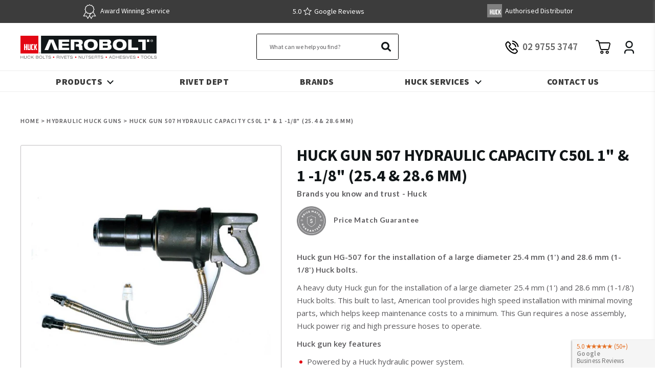

--- FILE ---
content_type: text/html; charset=utf-8
request_url: https://huckaerobolt.com.au/products/huck-gun-507-hydraulic-capacity-c50l-1-1-1-8
body_size: 72851
content:
<!DOCTYPE html>
<html class="no-js supports-no-cookies" lang="en-AU">
	<head>
        
      	<meta charset="utf-8">
		<meta http-equiv="X-UA-Compatible" content="IE=edge">
		<meta name="viewport" content="width=device-width,initial-scale=1">
		<meta name="theme-color" content="#c4cdd5">
        <meta name="google-site-verification" content="HIx-pJmVkymyM-jeFE13YYP2KZhtKtW7ApJHl560KYI" />
		<link rel="canonical" href="https://huckaerobolt.com.au/products/huck-gun-507-hydraulic-capacity-c50l-1-1-1-8">
		<!-- Google Tag Manager -->
        <script>(function(w,d,s,l,i){w[l]=w[l]||[];w[l].push({'gtm.start':
        new Date().getTime(),event:'gtm.js'});var f=d.getElementsByTagName(s)[0],
        j=d.createElement(s),dl=l!='dataLayer'?'&l='+l:'';j.async=true;j.src=
        'https://www.googletagmanager.com/gtm.js?id='+i+dl;f.parentNode.insertBefore(j,f);
        })(window,document,'script','dataLayer','GTM-KSZBCXJR');</script>
        <!-- End Google Tag Manager -->

		

		<link rel="stylesheet" href="https://stackpath.bootstrapcdn.com/bootstrap/4.3.1/css/bootstrap.min.css" integrity="sha384-ggOyR0iXCbMQv3Xipma34MD+dH/1fQ784/j6cY/iJTQUOhcWr7x9JvoRxT2MZw1T" crossorigin="anonymous">
		
		<!-- <link rel="stylesheet" href="https://use.typekit.net/jcq1ogl.css"> -->
        <link href="https://fonts.googleapis.com/css2?family=Roboto:wght@400;500;700&family=Lato:wght@700&family=Open+Sans:ital,wght@0,400;0,600;1,400&family=Source+Sans+Pro:wght@400;500;600;700;900&display=swap" rel="stylesheet">    
		

		
		<!-- <link rel="stylesheet" href="https://cdnjs.cloudflare.com/ajax/libs/font-awesome/4.7.0/css/font-awesome.min.css"> -->
        <link rel="stylesheet" href="https://use.fontawesome.com/releases/v5.13.0/css/all.css">
        <link rel="stylesheet" href="https://use.fontawesome.com/releases/v5.13.0/css/v4-shims.css">
		

		
		<script src="https://code.jquery.com/jquery-3.4.1.min.js" integrity="sha256-CSXorXvZcTkaix6Yvo6HppcZGetbYMGWSFlBw8HfCJo=" crossorigin="anonymous"></script>
		

		
		<script src="https://cdnjs.cloudflare.com/ajax/libs/jqueryui/1.12.1/jquery-ui.min.js" ></script>
        <link rel="stylesheet" href="https://cdnjs.cloudflare.com/ajax/libs/jqueryui/1.12.1/jquery-ui.min.css">
        

		
        <script src="https://cdn.jsdelivr.net/npm/popper.js@1.16.0/dist/umd/popper.min.js" integrity="sha384-Q6E9RHvbIyZFJoft+2mJbHaEWldlvI9IOYy5n3zV9zzTtmI3UksdQRVvoxMfooAo" crossorigin="anonymous"></script>
        <script src="https://stackpath.bootstrapcdn.com/bootstrap/4.4.1/js/bootstrap.min.js" integrity="sha384-wfSDF2E50Y2D1uUdj0O3uMBJnjuUD4Ih7YwaYd1iqfktj0Uod8GCExl3Og8ifwB6" crossorigin="anonymous"></script>
		
<link rel="shortcut icon" href="//huckaerobolt.com.au/cdn/shop/files/aerobolt-favicon-circle_48x48.png?v=1756940992" type="image/png"><title>Huck Gun 507 Hydraulic Capacity C50L 1&quot; &amp; 1 -1/8&quot; (25.4 &amp; 28.6 mm)</title><meta name="description" content="Huck gun HG-507 for the installation of a large diameter 25.4 mm (1&#39;) and 28.6 mm (1-1/8&#39;) Huck bolts. A heavy duty Huck gun for the installation of a large diameter 25.4 mm (1&#39;) and 28.6 mm (1-1/8&#39;) Huck bolts. This built to last, American tool provides high speed installation with minimal moving parts, which helps ke">


<meta property="og:site_name" content="Huck Aerobolt">
<meta property="og:url" content="https://huckaerobolt.com.au/products/huck-gun-507-hydraulic-capacity-c50l-1-1-1-8">
<meta property="og:title" content="Huck Gun 507 Hydraulic Capacity C50L 1" & 1 -1/8" (25.4 & 28.6 mm)">
<meta property="og:type" content="product">
<meta property="og:description" content="Huck gun HG-507 for the installation of a large diameter 25.4 mm (1&#39;) and 28.6 mm (1-1/8&#39;) Huck bolts. A heavy duty Huck gun for the installation of a large diameter 25.4 mm (1&#39;) and 28.6 mm (1-1/8&#39;) Huck bolts. This built to last, American tool provides high speed installation with minimal moving parts, which helps ke">



<meta property="product:availability" content="oos">
  <meta property="product:price:amount" content="0.00"><meta property="og:image" content="http://huckaerobolt.com.au/cdn/shop/products/hg-507.jpg?v=1609888383">
      <meta property="og:image:secure_url" content="https://huckaerobolt.com.au/cdn/shop/products/hg-507.jpg?v=1609888383">
      <meta property="og:image:width" content="1000">
      <meta property="og:image:height" content="666">
      <meta property="og:image:alt" content="Huck Gun 507 Hydraulic Capacity C50L 1&quot; &amp; 1 -1/8&quot; (25.4 &amp; 28.6 mm)">

<meta name="twitter:site" content="@">
<meta name="twitter:card" content="summary_large_image">
<meta name="twitter:title" content="Huck Gun 507 Hydraulic Capacity C50L 1" & 1 -1/8" (25.4 & 28.6 mm)">
<meta name="twitter:description" content="Huck gun HG-507 for the installation of a large diameter 25.4 mm (1&#39;) and 28.6 mm (1-1/8&#39;) Huck bolts. A heavy duty Huck gun for the installation of a large diameter 25.4 mm (1&#39;) and 28.6 mm (1-1/8&#39;) Huck bolts. This built to last, American tool provides high speed installation with minimal moving parts, which helps ke">

		
<link type="text/css" href="//huckaerobolt.com.au/cdn/shop/t/5/assets/layout.theme.css?v=29472384904210290931752555104" rel="stylesheet"><link type="text/css" href="//huckaerobolt.com.au/cdn/shop/t/5/assets/layout.theme.styleLiquid.scss.css?v=75789508706063305271588667197" rel="stylesheet">
		<style>
  Liquid error (snippets/css-variables line 2): font_face can only be used with a font drop
  Liquid error (snippets/css-variables line 3): font_face can only be used with a font drop

  

  :root {
    --color-accent: #c4cdd5;
    --color-body-text: #161d25;
    --color-main-background: #fff;
    --color-border: #849bb6;

    --font-heading: , ;
    --font-body: , ;
    --font-body-weight: ;
    --font-body-style: ;
    --font-body-bold-weight: bold;
  }
</style>

		
<script>window.mapsApiKey = 'AIzaSyCCG6MAhhvi2umeivOwFyH_M5YoJXmbk0c';</script><script>
			document.documentElement.className = document.documentElement.className.replace('no-js', '');

			window.theme = {
			strings: {
				addToCart: "Add to Cart",
				soldOut: "Sold Out",
				unavailable: "Unavailable"
			},
			moneyFormat: "\u003cspan class=money\u003e${{amount}}\u003c\/span\u003e"
			};

			
		</script>

		
<script type="text/javascript" src="//huckaerobolt.com.au/cdn/shop/t/5/assets/vendors@layout.theme.js?v=25959429446877837511602026634" defer="defer"></script><script type="text/javascript" src="//huckaerobolt.com.au/cdn/shop/t/5/assets/layout.theme.js?v=38757269235725393431736920154" defer="defer"></script><link rel="prefetch" href="//huckaerobolt.com.au/cdn/shop/t/5/assets/vendors@template.gift_card.js?v=42498957677006813221602026637" as="script"><link rel="prefetch" href="//huckaerobolt.com.au/cdn/shop/t/5/assets/template.gift_card.js?v=134497839769762210311602026648" as="script"><script type="text/javascript" src="//huckaerobolt.com.au/cdn/shop/t/5/assets/vendors@template.index@template.product.js?v=129276566493826691811602026633" defer="defer"></script><link rel="prefetch" href="//huckaerobolt.com.au/cdn/shop/t/5/assets/template.index.js?v=69437727396457665331602026650" as="script"><script type="text/javascript" src="//huckaerobolt.com.au/cdn/shop/t/5/assets/template.product.js?v=145992386828619020691602026640" defer="defer"></script><link rel="prefetch" href="//huckaerobolt.com.au/cdn/shop/t/5/assets/template.addresses.js?v=122720686497428474431602026648" as="script"><link rel="prefetch" href="//huckaerobolt.com.au/cdn/shop/t/5/assets/template.login.js?v=33110996487048094421602026632" as="script">

		<script>window.performance && window.performance.mark && window.performance.mark('shopify.content_for_header.start');</script><meta name="google-site-verification" content="HIx-pJmVkymyM-jeFE13YYP2KZhtKtW7ApJHl560KYI">
<meta id="shopify-digital-wallet" name="shopify-digital-wallet" content="/30144266378/digital_wallets/dialog">
<meta name="shopify-checkout-api-token" content="5444f44997c583e4bb1cbe6277012388">
<link rel="alternate" type="application/json+oembed" href="https://huckaerobolt.com.au/products/huck-gun-507-hydraulic-capacity-c50l-1-1-1-8.oembed">
<script async="async" src="/checkouts/internal/preloads.js?locale=en-AU"></script>
<link rel="preconnect" href="https://shop.app" crossorigin="anonymous">
<script async="async" src="https://shop.app/checkouts/internal/preloads.js?locale=en-AU&shop_id=30144266378" crossorigin="anonymous"></script>
<script id="apple-pay-shop-capabilities" type="application/json">{"shopId":30144266378,"countryCode":"AU","currencyCode":"AUD","merchantCapabilities":["supports3DS"],"merchantId":"gid:\/\/shopify\/Shop\/30144266378","merchantName":"Huck Aerobolt","requiredBillingContactFields":["postalAddress","email","phone"],"requiredShippingContactFields":["postalAddress","email","phone"],"shippingType":"shipping","supportedNetworks":["visa","masterCard"],"total":{"type":"pending","label":"Huck Aerobolt","amount":"1.00"},"shopifyPaymentsEnabled":true,"supportsSubscriptions":true}</script>
<script id="shopify-features" type="application/json">{"accessToken":"5444f44997c583e4bb1cbe6277012388","betas":["rich-media-storefront-analytics"],"domain":"huckaerobolt.com.au","predictiveSearch":true,"shopId":30144266378,"locale":"en"}</script>
<script>var Shopify = Shopify || {};
Shopify.shop = "huck-aerobolt.myshopify.com";
Shopify.locale = "en-AU";
Shopify.currency = {"active":"AUD","rate":"1.0"};
Shopify.country = "AU";
Shopify.theme = {"name":"Aerobolt (Production Theme)","id":96132923530,"schema_name":"ER Boiler Theme","schema_version":"1.0.0","theme_store_id":null,"role":"main"};
Shopify.theme.handle = "null";
Shopify.theme.style = {"id":null,"handle":null};
Shopify.cdnHost = "huckaerobolt.com.au/cdn";
Shopify.routes = Shopify.routes || {};
Shopify.routes.root = "/";</script>
<script type="module">!function(o){(o.Shopify=o.Shopify||{}).modules=!0}(window);</script>
<script>!function(o){function n(){var o=[];function n(){o.push(Array.prototype.slice.apply(arguments))}return n.q=o,n}var t=o.Shopify=o.Shopify||{};t.loadFeatures=n(),t.autoloadFeatures=n()}(window);</script>
<script>
  window.ShopifyPay = window.ShopifyPay || {};
  window.ShopifyPay.apiHost = "shop.app\/pay";
  window.ShopifyPay.redirectState = null;
</script>
<script id="shop-js-analytics" type="application/json">{"pageType":"product"}</script>
<script defer="defer" async type="module" src="//huckaerobolt.com.au/cdn/shopifycloud/shop-js/modules/v2/client.init-shop-cart-sync_BT-GjEfc.en.esm.js"></script>
<script defer="defer" async type="module" src="//huckaerobolt.com.au/cdn/shopifycloud/shop-js/modules/v2/chunk.common_D58fp_Oc.esm.js"></script>
<script defer="defer" async type="module" src="//huckaerobolt.com.au/cdn/shopifycloud/shop-js/modules/v2/chunk.modal_xMitdFEc.esm.js"></script>
<script type="module">
  await import("//huckaerobolt.com.au/cdn/shopifycloud/shop-js/modules/v2/client.init-shop-cart-sync_BT-GjEfc.en.esm.js");
await import("//huckaerobolt.com.au/cdn/shopifycloud/shop-js/modules/v2/chunk.common_D58fp_Oc.esm.js");
await import("//huckaerobolt.com.au/cdn/shopifycloud/shop-js/modules/v2/chunk.modal_xMitdFEc.esm.js");

  window.Shopify.SignInWithShop?.initShopCartSync?.({"fedCMEnabled":true,"windoidEnabled":true});

</script>
<script>
  window.Shopify = window.Shopify || {};
  if (!window.Shopify.featureAssets) window.Shopify.featureAssets = {};
  window.Shopify.featureAssets['shop-js'] = {"shop-cart-sync":["modules/v2/client.shop-cart-sync_DZOKe7Ll.en.esm.js","modules/v2/chunk.common_D58fp_Oc.esm.js","modules/v2/chunk.modal_xMitdFEc.esm.js"],"init-fed-cm":["modules/v2/client.init-fed-cm_B6oLuCjv.en.esm.js","modules/v2/chunk.common_D58fp_Oc.esm.js","modules/v2/chunk.modal_xMitdFEc.esm.js"],"shop-cash-offers":["modules/v2/client.shop-cash-offers_D2sdYoxE.en.esm.js","modules/v2/chunk.common_D58fp_Oc.esm.js","modules/v2/chunk.modal_xMitdFEc.esm.js"],"shop-login-button":["modules/v2/client.shop-login-button_QeVjl5Y3.en.esm.js","modules/v2/chunk.common_D58fp_Oc.esm.js","modules/v2/chunk.modal_xMitdFEc.esm.js"],"pay-button":["modules/v2/client.pay-button_DXTOsIq6.en.esm.js","modules/v2/chunk.common_D58fp_Oc.esm.js","modules/v2/chunk.modal_xMitdFEc.esm.js"],"shop-button":["modules/v2/client.shop-button_DQZHx9pm.en.esm.js","modules/v2/chunk.common_D58fp_Oc.esm.js","modules/v2/chunk.modal_xMitdFEc.esm.js"],"avatar":["modules/v2/client.avatar_BTnouDA3.en.esm.js"],"init-windoid":["modules/v2/client.init-windoid_CR1B-cfM.en.esm.js","modules/v2/chunk.common_D58fp_Oc.esm.js","modules/v2/chunk.modal_xMitdFEc.esm.js"],"init-shop-for-new-customer-accounts":["modules/v2/client.init-shop-for-new-customer-accounts_C_vY_xzh.en.esm.js","modules/v2/client.shop-login-button_QeVjl5Y3.en.esm.js","modules/v2/chunk.common_D58fp_Oc.esm.js","modules/v2/chunk.modal_xMitdFEc.esm.js"],"init-shop-email-lookup-coordinator":["modules/v2/client.init-shop-email-lookup-coordinator_BI7n9ZSv.en.esm.js","modules/v2/chunk.common_D58fp_Oc.esm.js","modules/v2/chunk.modal_xMitdFEc.esm.js"],"init-shop-cart-sync":["modules/v2/client.init-shop-cart-sync_BT-GjEfc.en.esm.js","modules/v2/chunk.common_D58fp_Oc.esm.js","modules/v2/chunk.modal_xMitdFEc.esm.js"],"shop-toast-manager":["modules/v2/client.shop-toast-manager_DiYdP3xc.en.esm.js","modules/v2/chunk.common_D58fp_Oc.esm.js","modules/v2/chunk.modal_xMitdFEc.esm.js"],"init-customer-accounts":["modules/v2/client.init-customer-accounts_D9ZNqS-Q.en.esm.js","modules/v2/client.shop-login-button_QeVjl5Y3.en.esm.js","modules/v2/chunk.common_D58fp_Oc.esm.js","modules/v2/chunk.modal_xMitdFEc.esm.js"],"init-customer-accounts-sign-up":["modules/v2/client.init-customer-accounts-sign-up_iGw4briv.en.esm.js","modules/v2/client.shop-login-button_QeVjl5Y3.en.esm.js","modules/v2/chunk.common_D58fp_Oc.esm.js","modules/v2/chunk.modal_xMitdFEc.esm.js"],"shop-follow-button":["modules/v2/client.shop-follow-button_CqMgW2wH.en.esm.js","modules/v2/chunk.common_D58fp_Oc.esm.js","modules/v2/chunk.modal_xMitdFEc.esm.js"],"checkout-modal":["modules/v2/client.checkout-modal_xHeaAweL.en.esm.js","modules/v2/chunk.common_D58fp_Oc.esm.js","modules/v2/chunk.modal_xMitdFEc.esm.js"],"shop-login":["modules/v2/client.shop-login_D91U-Q7h.en.esm.js","modules/v2/chunk.common_D58fp_Oc.esm.js","modules/v2/chunk.modal_xMitdFEc.esm.js"],"lead-capture":["modules/v2/client.lead-capture_BJmE1dJe.en.esm.js","modules/v2/chunk.common_D58fp_Oc.esm.js","modules/v2/chunk.modal_xMitdFEc.esm.js"],"payment-terms":["modules/v2/client.payment-terms_Ci9AEqFq.en.esm.js","modules/v2/chunk.common_D58fp_Oc.esm.js","modules/v2/chunk.modal_xMitdFEc.esm.js"]};
</script>
<script>(function() {
  var isLoaded = false;
  function asyncLoad() {
    if (isLoaded) return;
    isLoaded = true;
    var urls = ["https:\/\/cdn.shopify.com\/s\/files\/1\/0449\/2568\/1820\/t\/4\/assets\/booster_currency.js?v=1624978055\u0026shop=huck-aerobolt.myshopify.com"];
    for (var i = 0; i < urls.length; i++) {
      var s = document.createElement('script');
      s.type = 'text/javascript';
      s.async = true;
      s.src = urls[i];
      var x = document.getElementsByTagName('script')[0];
      x.parentNode.insertBefore(s, x);
    }
  };
  if(window.attachEvent) {
    window.attachEvent('onload', asyncLoad);
  } else {
    window.addEventListener('load', asyncLoad, false);
  }
})();</script>
<script id="__st">var __st={"a":30144266378,"offset":39600,"reqid":"fd9ce3b3-026c-4555-bf4b-3b8a9c773271-1769211206","pageurl":"huckaerobolt.com.au\/products\/huck-gun-507-hydraulic-capacity-c50l-1-1-1-8","u":"78eaf01e234d","p":"product","rtyp":"product","rid":5191654342794};</script>
<script>window.ShopifyPaypalV4VisibilityTracking = true;</script>
<script id="captcha-bootstrap">!function(){'use strict';const t='contact',e='account',n='new_comment',o=[[t,t],['blogs',n],['comments',n],[t,'customer']],c=[[e,'customer_login'],[e,'guest_login'],[e,'recover_customer_password'],[e,'create_customer']],r=t=>t.map((([t,e])=>`form[action*='/${t}']:not([data-nocaptcha='true']) input[name='form_type'][value='${e}']`)).join(','),a=t=>()=>t?[...document.querySelectorAll(t)].map((t=>t.form)):[];function s(){const t=[...o],e=r(t);return a(e)}const i='password',u='form_key',d=['recaptcha-v3-token','g-recaptcha-response','h-captcha-response',i],f=()=>{try{return window.sessionStorage}catch{return}},m='__shopify_v',_=t=>t.elements[u];function p(t,e,n=!1){try{const o=window.sessionStorage,c=JSON.parse(o.getItem(e)),{data:r}=function(t){const{data:e,action:n}=t;return t[m]||n?{data:e,action:n}:{data:t,action:n}}(c);for(const[e,n]of Object.entries(r))t.elements[e]&&(t.elements[e].value=n);n&&o.removeItem(e)}catch(o){console.error('form repopulation failed',{error:o})}}const l='form_type',E='cptcha';function T(t){t.dataset[E]=!0}const w=window,h=w.document,L='Shopify',v='ce_forms',y='captcha';let A=!1;((t,e)=>{const n=(g='f06e6c50-85a8-45c8-87d0-21a2b65856fe',I='https://cdn.shopify.com/shopifycloud/storefront-forms-hcaptcha/ce_storefront_forms_captcha_hcaptcha.v1.5.2.iife.js',D={infoText:'Protected by hCaptcha',privacyText:'Privacy',termsText:'Terms'},(t,e,n)=>{const o=w[L][v],c=o.bindForm;if(c)return c(t,g,e,D).then(n);var r;o.q.push([[t,g,e,D],n]),r=I,A||(h.body.append(Object.assign(h.createElement('script'),{id:'captcha-provider',async:!0,src:r})),A=!0)});var g,I,D;w[L]=w[L]||{},w[L][v]=w[L][v]||{},w[L][v].q=[],w[L][y]=w[L][y]||{},w[L][y].protect=function(t,e){n(t,void 0,e),T(t)},Object.freeze(w[L][y]),function(t,e,n,w,h,L){const[v,y,A,g]=function(t,e,n){const i=e?o:[],u=t?c:[],d=[...i,...u],f=r(d),m=r(i),_=r(d.filter((([t,e])=>n.includes(e))));return[a(f),a(m),a(_),s()]}(w,h,L),I=t=>{const e=t.target;return e instanceof HTMLFormElement?e:e&&e.form},D=t=>v().includes(t);t.addEventListener('submit',(t=>{const e=I(t);if(!e)return;const n=D(e)&&!e.dataset.hcaptchaBound&&!e.dataset.recaptchaBound,o=_(e),c=g().includes(e)&&(!o||!o.value);(n||c)&&t.preventDefault(),c&&!n&&(function(t){try{if(!f())return;!function(t){const e=f();if(!e)return;const n=_(t);if(!n)return;const o=n.value;o&&e.removeItem(o)}(t);const e=Array.from(Array(32),(()=>Math.random().toString(36)[2])).join('');!function(t,e){_(t)||t.append(Object.assign(document.createElement('input'),{type:'hidden',name:u})),t.elements[u].value=e}(t,e),function(t,e){const n=f();if(!n)return;const o=[...t.querySelectorAll(`input[type='${i}']`)].map((({name:t})=>t)),c=[...d,...o],r={};for(const[a,s]of new FormData(t).entries())c.includes(a)||(r[a]=s);n.setItem(e,JSON.stringify({[m]:1,action:t.action,data:r}))}(t,e)}catch(e){console.error('failed to persist form',e)}}(e),e.submit())}));const S=(t,e)=>{t&&!t.dataset[E]&&(n(t,e.some((e=>e===t))),T(t))};for(const o of['focusin','change'])t.addEventListener(o,(t=>{const e=I(t);D(e)&&S(e,y())}));const B=e.get('form_key'),M=e.get(l),P=B&&M;t.addEventListener('DOMContentLoaded',(()=>{const t=y();if(P)for(const e of t)e.elements[l].value===M&&p(e,B);[...new Set([...A(),...v().filter((t=>'true'===t.dataset.shopifyCaptcha))])].forEach((e=>S(e,t)))}))}(h,new URLSearchParams(w.location.search),n,t,e,['guest_login'])})(!0,!0)}();</script>
<script integrity="sha256-4kQ18oKyAcykRKYeNunJcIwy7WH5gtpwJnB7kiuLZ1E=" data-source-attribution="shopify.loadfeatures" defer="defer" src="//huckaerobolt.com.au/cdn/shopifycloud/storefront/assets/storefront/load_feature-a0a9edcb.js" crossorigin="anonymous"></script>
<script crossorigin="anonymous" defer="defer" src="//huckaerobolt.com.au/cdn/shopifycloud/storefront/assets/shopify_pay/storefront-65b4c6d7.js?v=20250812"></script>
<script data-source-attribution="shopify.dynamic_checkout.dynamic.init">var Shopify=Shopify||{};Shopify.PaymentButton=Shopify.PaymentButton||{isStorefrontPortableWallets:!0,init:function(){window.Shopify.PaymentButton.init=function(){};var t=document.createElement("script");t.src="https://huckaerobolt.com.au/cdn/shopifycloud/portable-wallets/latest/portable-wallets.en.js",t.type="module",document.head.appendChild(t)}};
</script>
<script data-source-attribution="shopify.dynamic_checkout.buyer_consent">
  function portableWalletsHideBuyerConsent(e){var t=document.getElementById("shopify-buyer-consent"),n=document.getElementById("shopify-subscription-policy-button");t&&n&&(t.classList.add("hidden"),t.setAttribute("aria-hidden","true"),n.removeEventListener("click",e))}function portableWalletsShowBuyerConsent(e){var t=document.getElementById("shopify-buyer-consent"),n=document.getElementById("shopify-subscription-policy-button");t&&n&&(t.classList.remove("hidden"),t.removeAttribute("aria-hidden"),n.addEventListener("click",e))}window.Shopify?.PaymentButton&&(window.Shopify.PaymentButton.hideBuyerConsent=portableWalletsHideBuyerConsent,window.Shopify.PaymentButton.showBuyerConsent=portableWalletsShowBuyerConsent);
</script>
<script data-source-attribution="shopify.dynamic_checkout.cart.bootstrap">document.addEventListener("DOMContentLoaded",(function(){function t(){return document.querySelector("shopify-accelerated-checkout-cart, shopify-accelerated-checkout")}if(t())Shopify.PaymentButton.init();else{new MutationObserver((function(e,n){t()&&(Shopify.PaymentButton.init(),n.disconnect())})).observe(document.body,{childList:!0,subtree:!0})}}));
</script>
<link id="shopify-accelerated-checkout-styles" rel="stylesheet" media="screen" href="https://huckaerobolt.com.au/cdn/shopifycloud/portable-wallets/latest/accelerated-checkout-backwards-compat.css" crossorigin="anonymous">
<style id="shopify-accelerated-checkout-cart">
        #shopify-buyer-consent {
  margin-top: 1em;
  display: inline-block;
  width: 100%;
}

#shopify-buyer-consent.hidden {
  display: none;
}

#shopify-subscription-policy-button {
  background: none;
  border: none;
  padding: 0;
  text-decoration: underline;
  font-size: inherit;
  cursor: pointer;
}

#shopify-subscription-policy-button::before {
  box-shadow: none;
}

      </style>

<script>window.performance && window.performance.mark && window.performance.mark('shopify.content_for_header.end');</script>
		<script type="text/javascript" src="//huckaerobolt.com.au/cdn/shop/t/5/assets/globorequestforquote_params.js?v=117730224572889784571648673915" ></script>
<script type="text/javascript">
    var GRFQConfigs = GRFQConfigs || {};
    GRFQConfigs.customer = {
        'id': '',
        'email': '',
        'name': ''
    };
    GRFQConfigs.pageempty = "Your quote is currently empty."
    GRFQConfigs.product = {"id":5191654342794,"title":"Huck Gun 507 Hydraulic Capacity C50L 1\" \u0026 1 -1\/8\" (25.4 \u0026 28.6 mm)","handle":"huck-gun-507-hydraulic-capacity-c50l-1-1-1-8","description":"\u003cp\u003e\u003cstrong\u003eHuck gun HG-507\u003c\/strong\u003e \u003cstrong\u003efor the installation of a large diameter 25.4 mm (1') and 28.6 mm (1-1\/8') Huck bolts. \u003c\/strong\u003e\u003c\/p\u003e\u003cp\u003eA\u003cstrong\u003e \u003c\/strong\u003eheavy duty Huck gun for the installation of a large diameter 25.4 mm (1') and 28.6 mm (1-1\/8') Huck bolts. This built to last, American tool provides high speed installation with minimal moving parts, which helps keep maintenance costs to a minimum. This Gun requires a nose assembly, Huck power rig and high pressure hoses to operate.\u003c\/p\u003e\u003cp\u003e\u003cstrong\u003eHuck gun key features\u003c\/strong\u003e\u003c\/p\u003e\u003cul\u003e\n\u003cli\u003ePowered by a Huck hydraulic power system.\u003c\/li\u003e\n\u003cli\u003eHuck quality. Made in the USA. \u003c\/li\u003e\n\u003cli\u003eFully compatible with existing nose assemblies\u003c\/li\u003e\n\u003c\/ul\u003e\u003cp\u003e\u003cstrong data-mce-fragment=\"1\"\u003eAuthorised Distributor Since 1993. Trust us with Huck®\u003c\/strong\u003e\u003c\/p\u003e","published_at":"2020-07-31T13:39:01+10:00","created_at":"2020-06-23T14:06:46+10:00","vendor":"Huck","type":"08.0 Huck Gun","tags":["8.03 Hydraulic Huck Guns"],"price":0,"price_min":0,"price_max":0,"available":false,"price_varies":false,"compare_at_price":0,"compare_at_price_min":0,"compare_at_price_max":0,"compare_at_price_varies":false,"variants":[{"id":34271346491530,"title":"Huck bolts only \/ Base Gun Only \/ High production","option1":"Huck bolts only","option2":"Base Gun Only","option3":"High production","sku":"HG-507","requires_shipping":true,"taxable":true,"featured_image":{"id":17542232506506,"product_id":5191654342794,"position":1,"created_at":"2020-06-23T14:06:51+10:00","updated_at":"2021-01-06T10:13:03+11:00","alt":"Huck Gun 507 Hydraulic Capacity C50L 1\" \u0026 1 -1\/8\" (25.4 \u0026 28.6 mm)","width":1000,"height":666,"src":"\/\/huckaerobolt.com.au\/cdn\/shop\/products\/hg-507.jpg?v=1609888383","variant_ids":[34271346491530]},"available":false,"name":"Huck Gun 507 Hydraulic Capacity C50L 1\" \u0026 1 -1\/8\" (25.4 \u0026 28.6 mm) - Huck bolts only \/ Base Gun Only \/ High production","public_title":"Huck bolts only \/ Base Gun Only \/ High production","options":["Huck bolts only","Base Gun Only","High production"],"price":0,"weight":19500,"compare_at_price":0,"inventory_management":"shopify","barcode":"HG-507","featured_media":{"alt":"Huck Gun 507 Hydraulic Capacity C50L 1\" \u0026 1 -1\/8\" (25.4 \u0026 28.6 mm)","id":9716233896074,"position":1,"preview_image":{"aspect_ratio":1.502,"height":666,"width":1000,"src":"\/\/huckaerobolt.com.au\/cdn\/shop\/products\/hg-507.jpg?v=1609888383"}},"requires_selling_plan":false,"selling_plan_allocations":[]}],"images":["\/\/huckaerobolt.com.au\/cdn\/shop\/products\/hg-507.jpg?v=1609888383"],"featured_image":"\/\/huckaerobolt.com.au\/cdn\/shop\/products\/hg-507.jpg?v=1609888383","options":["Huck Type","Nose Attachment","Workload"],"media":[{"alt":"Huck Gun 507 Hydraulic Capacity C50L 1\" \u0026 1 -1\/8\" (25.4 \u0026 28.6 mm)","id":9716233896074,"position":1,"preview_image":{"aspect_ratio":1.502,"height":666,"width":1000,"src":"\/\/huckaerobolt.com.au\/cdn\/shop\/products\/hg-507.jpg?v=1609888383"},"aspect_ratio":1.502,"height":666,"media_type":"image","src":"\/\/huckaerobolt.com.au\/cdn\/shop\/products\/hg-507.jpg?v=1609888383","width":1000}],"requires_selling_plan":false,"selling_plan_groups":[],"content":"\u003cp\u003e\u003cstrong\u003eHuck gun HG-507\u003c\/strong\u003e \u003cstrong\u003efor the installation of a large diameter 25.4 mm (1') and 28.6 mm (1-1\/8') Huck bolts. \u003c\/strong\u003e\u003c\/p\u003e\u003cp\u003eA\u003cstrong\u003e \u003c\/strong\u003eheavy duty Huck gun for the installation of a large diameter 25.4 mm (1') and 28.6 mm (1-1\/8') Huck bolts. This built to last, American tool provides high speed installation with minimal moving parts, which helps keep maintenance costs to a minimum. This Gun requires a nose assembly, Huck power rig and high pressure hoses to operate.\u003c\/p\u003e\u003cp\u003e\u003cstrong\u003eHuck gun key features\u003c\/strong\u003e\u003c\/p\u003e\u003cul\u003e\n\u003cli\u003ePowered by a Huck hydraulic power system.\u003c\/li\u003e\n\u003cli\u003eHuck quality. Made in the USA. \u003c\/li\u003e\n\u003cli\u003eFully compatible with existing nose assemblies\u003c\/li\u003e\n\u003c\/ul\u003e\u003cp\u003e\u003cstrong data-mce-fragment=\"1\"\u003eAuthorised Distributor Since 1993. Trust us with Huck®\u003c\/strong\u003e\u003c\/p\u003e"};
            GRFQConfigs.product.selected_or_first_available_variant = {"id":34271346491530,"title":"Huck bolts only \/ Base Gun Only \/ High production","option1":"Huck bolts only","option2":"Base Gun Only","option3":"High production","sku":"HG-507","requires_shipping":true,"taxable":true,"featured_image":{"id":17542232506506,"product_id":5191654342794,"position":1,"created_at":"2020-06-23T14:06:51+10:00","updated_at":"2021-01-06T10:13:03+11:00","alt":"Huck Gun 507 Hydraulic Capacity C50L 1\" \u0026 1 -1\/8\" (25.4 \u0026 28.6 mm)","width":1000,"height":666,"src":"\/\/huckaerobolt.com.au\/cdn\/shop\/products\/hg-507.jpg?v=1609888383","variant_ids":[34271346491530]},"available":false,"name":"Huck Gun 507 Hydraulic Capacity C50L 1\" \u0026 1 -1\/8\" (25.4 \u0026 28.6 mm) - Huck bolts only \/ Base Gun Only \/ High production","public_title":"Huck bolts only \/ Base Gun Only \/ High production","options":["Huck bolts only","Base Gun Only","High production"],"price":0,"weight":19500,"compare_at_price":0,"inventory_management":"shopify","barcode":"HG-507","featured_media":{"alt":"Huck Gun 507 Hydraulic Capacity C50L 1\" \u0026 1 -1\/8\" (25.4 \u0026 28.6 mm)","id":9716233896074,"position":1,"preview_image":{"aspect_ratio":1.502,"height":666,"width":1000,"src":"\/\/huckaerobolt.com.au\/cdn\/shop\/products\/hg-507.jpg?v=1609888383"}},"requires_selling_plan":false,"selling_plan_allocations":[]}        </script>
<script type="text/javascript" src="//huckaerobolt.com.au/cdn/shop/t/5/assets/globorequestforquote.js?v=91534907406420291291626579525" defer="defer"></script>
    <script> 
        if(typeof GRFQConfigs.product['collection'] === 'undefined') 
            GRFQConfigs.product['collection'] = []; 
        GRFQConfigs.product['collection'].push('189313253514'); 
    </script> 

<link href="//huckaerobolt.com.au/cdn/shop/t/5/assets/globorequestforquote.css?v=101116142328359569761626579523" rel="stylesheet" type="text/css" media="all" /><style>
    .rfq-btn{
        background: ;
        color: ;
        font-size: px;
    }
</style>
		
		<link href="//huckaerobolt.com.au/cdn/shop/t/5/assets/custom-styles.scss.css?v=170275185062299490031766119585" rel="stylesheet" type="text/css" media="all" />

		<script>
	var Globo = Globo || {};
    Globo.FormBuilder = Globo.FormBuilder || {}
    Globo.FormBuilder.url = "https://form.globosoftware.net"
    Globo.FormBuilder.shop = {
        settings : {
            reCaptcha : {
                siteKey : ''
            },
            hideWaterMark : false
        },
        pricing:{
            features:{
                fileUpload : 2,
                removeCopyright : false
            }
        }
    }
    Globo.FormBuilder.forms = []

        Globo.FormBuilder.page = {
        title : document.title,
        href : window.location.href
    }
</script>

<script type="text/template" id="globo-formbuilder-dynamicCSS">

	.globo-form-app{
    max-width: {{configs.appearance.width}}px;
    width: -webkit-fill-available;
    background-color:#FFF;
    {% if configs.appearance.background == 'color' %}
    background-color: {{configs.appearance.backgroundColor}};
    {% endif %}
    {% if configs.appearance.background == 'image' %}
    background-image : url('{{configs.appearance.backgroundImage}}');
    background-position: center {{configs.appearance.backgroundImageAlignment}};;
    background-repeat:no-repeat;
    background-size: cover;
    {% endif %}
}

.globo-form-app .globo-heading{
    color: {{configs.appearance.headingColor}}
}
.globo-form-app .globo-description,
.globo-form-app .header .globo-description{
    color: {{configs.appearance.descriptionColor}}
}
.globo-form-app .globo-label,
.globo-form-app .globo-form-control label.globo-label,
.globo-form-app .globo-form-control label.globo-label span.label-content{
    color: {{configs.appearance.labelColor}}
}
.globo-form-app .globo-form-control .help-text.globo-description{
    color: {{configs.appearance.descriptionColor}}
}
.globo-form-app .globo-form-control .checkbox-wrapper .globo-option,
.globo-form-app .globo-form-control .radio-wrapper .globo-option
{
    color: {{configs.appearance.optionColor}}
}
.globo-form-app .footer{
    text-align:{{configs.footer.submitAlignment}};
}
.globo-form-app .footer button{
    border:1px solid {{configs.appearance.mainColor}};
    {% if configs.footer.submitFullWidth %}
        width:100%;
    {% endif %}
}
.globo-form-app .footer button.submit,
.globo-form-app .footer button.action.loading .spinner{
    background-color: {{configs.appearance.mainColor}};
    color : {{ configs.appearance.mainColor | idealTextColor }};
}
.globo-form-app .globo-form-control .star-rating>fieldset:not(:checked)>label:before {
    content: url('data:image/svg+xml; utf8, <svg aria-hidden="true" focusable="false" data-prefix="far" data-icon="star" class="svg-inline--fa fa-star fa-w-18" role="img" xmlns="http://www.w3.org/2000/svg" viewBox="0 0 576 512"><path fill="{{configs.appearance.mainColor | encodeHexColor }}" d="M528.1 171.5L382 150.2 316.7 17.8c-11.7-23.6-45.6-23.9-57.4 0L194 150.2 47.9 171.5c-26.2 3.8-36.7 36.1-17.7 54.6l105.7 103-25 145.5c-4.5 26.3 23.2 46 46.4 33.7L288 439.6l130.7 68.7c23.2 12.2 50.9-7.4 46.4-33.7l-25-145.5 105.7-103c19-18.5 8.5-50.8-17.7-54.6zM388.6 312.3l23.7 138.4L288 385.4l-124.3 65.3 23.7-138.4-100.6-98 139-20.2 62.2-126 62.2 126 139 20.2-100.6 98z"></path></svg>');
}
.globo-form-app .globo-form-control .star-rating>fieldset>input:checked ~ label:before {
    content: url('data:image/svg+xml; utf8, <svg aria-hidden="true" focusable="false" data-prefix="fas" data-icon="star" class="svg-inline--fa fa-star fa-w-18" role="img" xmlns="http://www.w3.org/2000/svg" viewBox="0 0 576 512"><path fill="{{configs.appearance.mainColor | encodeHexColor }}" d="M259.3 17.8L194 150.2 47.9 171.5c-26.2 3.8-36.7 36.1-17.7 54.6l105.7 103-25 145.5c-4.5 26.3 23.2 46 46.4 33.7L288 439.6l130.7 68.7c23.2 12.2 50.9-7.4 46.4-33.7l-25-145.5 105.7-103c19-18.5 8.5-50.8-17.7-54.6L382 150.2 316.7 17.8c-11.7-23.6-45.6-23.9-57.4 0z"></path></svg>');
}
.globo-form-app .globo-form-control .star-rating>fieldset:not(:checked)>label:hover:before, .globo-form-app .globo-form-control .star-rating>fieldset:not(:checked)>label:hover ~ label:before{
    content : url('data:image/svg+xml; utf8, <svg aria-hidden="true" focusable="false" data-prefix="fas" data-icon="star" class="svg-inline--fa fa-star fa-w-18" role="img" xmlns="http://www.w3.org/2000/svg" viewBox="0 0 576 512"><path fill="{{configs.appearance.mainColor | encodeHexColor }}" d="M259.3 17.8L194 150.2 47.9 171.5c-26.2 3.8-36.7 36.1-17.7 54.6l105.7 103-25 145.5c-4.5 26.3 23.2 46 46.4 33.7L288 439.6l130.7 68.7c23.2 12.2 50.9-7.4 46.4-33.7l-25-145.5 105.7-103c19-18.5 8.5-50.8-17.7-54.6L382 150.2 316.7 17.8c-11.7-23.6-45.6-23.9-57.4 0z"></path></svg>')
}
.globo-form-app .globo-form-control .radio-wrapper .radio-input:checked ~ .radio-label:after {
    background: {{configs.appearance.mainColor}};
    background: radial-gradient({{configs.appearance.mainColor}} 40%, #fff 45%);
}
.globo-form-app .globo-form-control .checkbox-wrapper .checkbox-input:checked ~ .checkbox-label:before {
    border-color: {{configs.appearance.mainColor}};
    box-shadow: 0 4px 6px rgba(50,50,93,0.11), 0 1px 3px rgba(0,0,0,0.08);
    background-color: {{configs.appearance.mainColor}};
}
.globo-form-app .step.-completed .step__number,
.globo-form-app .line.-progress,
.globo-form-app .line.-start{
    background-color: {{configs.appearance.mainColor}};
}
.globo-form-app .checkmark__check,
.globo-form-app .checkmark__circle{
    stroke: {{configs.appearance.mainColor}};
}
.globo-form .floating-button{
    background-color: {{configs.appearance.mainColor}};
}
.globo-form-app .globo-form-control .checkbox-wrapper .checkbox-input ~ .checkbox-label:before,
.globo-form-app .globo-form-control .radio-wrapper .radio-input ~ .radio-label:after{
    border-color : {{configs.appearance.mainColor}};
}
.flatpickr-day.selected, .flatpickr-day.startRange, .flatpickr-day.endRange, .flatpickr-day.selected.inRange, .flatpickr-day.startRange.inRange, .flatpickr-day.endRange.inRange, .flatpickr-day.selected:focus, .flatpickr-day.startRange:focus, .flatpickr-day.endRange:focus, .flatpickr-day.selected:hover, .flatpickr-day.startRange:hover, .flatpickr-day.endRange:hover, .flatpickr-day.selected.prevMonthDay, .flatpickr-day.startRange.prevMonthDay, .flatpickr-day.endRange.prevMonthDay, .flatpickr-day.selected.nextMonthDay, .flatpickr-day.startRange.nextMonthDay, .flatpickr-day.endRange.nextMonthDay {
    background: {{configs.appearance.mainColor}};
    border-color: {{configs.appearance.mainColor}};
}

</script>
<script type="text/template" id="globo-formbuilder-template">

	<div class="globo-form {{configs.appearance.layout}}-form">
<style>{{ null | renderElement : dynamicCSS,configs }}</style>
<div class="globo-form-app {{configs.appearance.layout}}-layout">
    <form class="g-container" novalidate action="{{Globo.FormBuilder.url}}/api/front/form/{{formId}}/send" method="POST" enctype="multipart/form-data" data-id={{formId}}>
        {% if configs.header.active %}
        <div class="header">
            <h3 class="title globo-heading">{{configs.header.title}}</h3>
            {% if configs.header.description != '' and configs.header.description != '<p><br></p>' %}
            <div class="description globo-description">{{configs.header.description}}</div>
            {% endif %}
        </div>
        {% endif %}
        {% if configs.isStepByStepForm %}
            <div class="globo-formbuilder-wizard" data-id={{formId}}>
                <div class="wizard__content">
                    <header class="wizard__header">
                        <div class="wizard__steps">
                        <nav class="steps">
                            {% for element in configs.elements %}
                                <div class="step">
                                    <div class="step__content">
                                        <p class="step__number"></p>
                                        <svg class="checkmark" xmlns="http://www.w3.org/2000/svg" viewBox="0 0 52 52">
                                            <circle class="checkmark__circle" cx="26" cy="26" r="25" fill="none"/>
                                            <path class="checkmark__check" fill="none" d="M14.1 27.2l7.1 7.2 16.7-16.8"/>
                                        </svg>
                                        <div class="lines">
                                            {% if forloop.first == true %}
                                                <div class="line -start"></div>
                                            {% endif %}
                                            <div class="line -background">
                                            </div>
                                            <div class="line -progress">
                                            </div>
                                        </div>  
                                    </div>
                                </div>
                            {% endfor %}
                        </nav>
                        </div>
                    </header>
                    <div class="panels">
                        {% for element in configs.elements %}
                        <div class="panel" data-id={{formId}}>
                            {% if element.type != "group" %}
                                {{ element | renderElement : partialElement , configs }}
                            {% else %}
                                {% for el in element.elements %}
                                    {{ el | renderElement : partialElement , configs }}
                                {% endfor %}
                            {% endif %}
                            {% if forloop.last == true %}
                                {% if configs.reCaptcha.enable = true %}
                                    <div class="globo-form-control">
                                        <div class="globo-g-recaptcha" data-sitekey="{{Globo.FormBuilder.shop.settings.reCaptcha.siteKey}}"></div>
                                        <input type="hidden" name="reCaptcha" id="reCaptcha">
                                        <small class="messages"></small>
                                    </div>
                                {% endif %}
                            {% endif %}
                        </div>
                        {% endfor %}
                    </div>
                    {% if Globo.FormBuilder.shop.pricing.features.removeCopyright == false and Globo.FormBuilder.shop.settings.hideWaterMark == false %}
                    <p style="text-align: right;font-size:small;" >Made by <a target="_blank" rel="nofollow" href="https://apps.shopify.com/form-builder-contact-form">Powerful Contact Form Builder</a> </p>
                    {% endif %}
                    <div class="message error" data-other-error="{{configs.errorMessage.otherError}}">
                        <div class="content"></div>
                        <div class="dismiss" onclick="Globo.dismiss(this)">
                            <svg viewBox="0 0 20 20" class="" focusable="false" aria-hidden="true"><path d="M11.414 10l4.293-4.293a.999.999 0 1 0-1.414-1.414L10 8.586 5.707 4.293a.999.999 0 1 0-1.414 1.414L8.586 10l-4.293 4.293a.999.999 0 1 0 1.414 1.414L10 11.414l4.293 4.293a.997.997 0 0 0 1.414 0 .999.999 0 0 0 0-1.414L11.414 10z" fill-rule="evenodd"></path></svg>
                        </div>
                    </div>
                    {% unless configs.afterSubmit.message == "" %}
                    <div class="message success">
                        <div class="content">{{configs.afterSubmit.message}}</div>
                        <div class="dismiss" onclick="Globo.dismiss(this)">
                            <svg viewBox="0 0 20 20" class="" focusable="false" aria-hidden="true"><path d="M11.414 10l4.293-4.293a.999.999 0 1 0-1.414-1.414L10 8.586 5.707 4.293a.999.999 0 1 0-1.414 1.414L8.586 10l-4.293 4.293a.999.999 0 1 0 1.414 1.414L10 11.414l4.293 4.293a.997.997 0 0 0 1.414 0 .999.999 0 0 0 0-1.414L11.414 10z" fill-rule="evenodd"></path></svg>
                        </div>
                    </div>
                    {% endunless %}
                    <div class="footer wizard__footer">
                        {% if configs.footer.description != '' and configs.footer.description != '<p><br></p>' %}
                        <div class="description globo-description">{{configs.footer.description}}</div>
                        {% endif %}
                        <button type="button" class="action previous  {{configs.appearance.style}}-button">{{configs.footer.previousText}}</button>
                        <button type="button" class="action next submit {{configs.appearance.style}}-button" data-submitting-text="{{configs.footer.submittingText}}" data-submit-text='<span class="spinner"></span>{{configs.footer.submitText}}' data-next-text={{configs.footer.nextText}} ><span class="spinner"></span>{{configs.footer.nextText}}</button>
                        <h1 class="wizard__congrats-message"></h1>
                    </div>
                </div>
            </div>
        {% else %}
            <div class="content flex-wrap block-container" data-id={{formId}}>
                {% for element in configs.elements %}
                    {% if element.type != "group" %}
                        {{ element | renderElement : partialElement , configs }}
                    {% else %}
                        {% for el in element.elements %}
                            {{ el | renderElement : partialElement , configs }}
                        {% endfor %}
                    {% endif %}
                {% endfor %}
                {% if configs.reCaptcha.enable = true %}
                    <div class="globo-form-control">
                        <div class="globo-g-recaptcha" data-sitekey="{{Globo.FormBuilder.shop.settings.reCaptcha.siteKey}}"></div>
                        <input type="hidden" name="reCaptcha" id="reCaptcha">
                        <small class="messages"></small>
                    </div>
                {% endif %}
            </div>
            {% if Globo.FormBuilder.shop.pricing.features.removeCopyright == false and Globo.FormBuilder.shop.settings.hideWaterMark == false %}
            <p style="text-align: right;font-size:small;">Made by <a target="_blank" rel="nofollow" href="https://apps.shopify.com/form-builder-contact-form">Powerful Contact Form Builder</a> </p>
            {% endif %}
            <div class="message error" data-other-error="{{configs.errorMessage.otherError}}">
                <div class="content"></div>
                <div class="dismiss" onclick="Globo.dismiss(this)">
                    <svg viewBox="0 0 20 20" class="" focusable="false" aria-hidden="true"><path d="M11.414 10l4.293-4.293a.999.999 0 1 0-1.414-1.414L10 8.586 5.707 4.293a.999.999 0 1 0-1.414 1.414L8.586 10l-4.293 4.293a.999.999 0 1 0 1.414 1.414L10 11.414l4.293 4.293a.997.997 0 0 0 1.414 0 .999.999 0 0 0 0-1.414L11.414 10z" fill-rule="evenodd"></path></svg>
                </div>
            </div>
            {% unless configs.afterSubmit.message == "" %}
            <div class="message success">
                <div class="content">{{configs.afterSubmit.message}}</div>
                <div class="dismiss" onclick="Globo.dismiss(this)">
                    <svg viewBox="0 0 20 20" class="" focusable="false" aria-hidden="true"><path d="M11.414 10l4.293-4.293a.999.999 0 1 0-1.414-1.414L10 8.586 5.707 4.293a.999.999 0 1 0-1.414 1.414L8.586 10l-4.293 4.293a.999.999 0 1 0 1.414 1.414L10 11.414l4.293 4.293a.997.997 0 0 0 1.414 0 .999.999 0 0 0 0-1.414L11.414 10z" fill-rule="evenodd"></path></svg>
                </div>
            </div>
            {% endunless %}
            <div class="footer">
                {% if configs.footer.description != '' and configs.footer.description != '<p><br></p>' %}
                <div class="description globo-description">{{configs.footer.description}}</div>
                {% endif %}
                <button class="action submit {{configs.appearance.style}}-button"><span class="spinner"></span>{{configs.footer.submitText}}</button>
            </div>
        {% endif %}
        {% if Globo.FormBuilder.customer %}
            <input type="hidden" value="{{Globo.FormBuilder.customer.id}}" name="customer[id]">
            <input type="hidden" value="{{Globo.FormBuilder.customer.email}}" name="customer[email]"> 
            <input type="hidden" value="{{Globo.FormBuilder.customer.name}}" name="customer[name]">
        {% endif %}
        <input type="hidden" value="{{Globo.FormBuilder.page.title}}" name="page[title]">
        <input type="hidden" value="{{Globo.FormBuilder.page.href}}" name="page[href]"> 

        <input type="hidden" value="" name="_keyLabel">
    </form>
    {% unless configs.afterSubmit.message == "" %}
    <div class="message success">
        <div class="content">{{configs.afterSubmit.message}}</div>
        <div class="dismiss" onclick="Globo.dismiss(this)">
            <svg viewBox="0 0 20 20" class="" focusable="false" aria-hidden="true"><path d="M11.414 10l4.293-4.293a.999.999 0 1 0-1.414-1.414L10 8.586 5.707 4.293a.999.999 0 1 0-1.414 1.414L8.586 10l-4.293 4.293a.999.999 0 1 0 1.414 1.414L10 11.414l4.293 4.293a.997.997 0 0 0 1.414 0 .999.999 0 0 0 0-1.414L11.414 10z" fill-rule="evenodd"></path></svg>
        </div>
    </div>
    {% endunless %}
</div>
{% if configs.appearance.layout == 'float'  %}
{% if configs.appearance.floatingIcon != '' or configs.appearance.floatingText != '' %}
{% if configs.appearance.floatingText != '' and configs.appearance.floatingText != null %}
{% assign circle = '' %}
{% else %}
{% assign circle = 'circle' %}
{% endif %}
<div class="floating-button {{circle}} {{configs.appearance.position}}" onclick="Globo.FormBuilder.showFloatingForm(this)">
    <div class="fabLabel">
        {{configs.appearance.floatingIcon}}
        {{configs.appearance.floatingText}}
    </div>
</div>
{% endif %}
<div class="overlay" onclick="Globo.FormBuilder.hideFloatingForm(this)"></div>
{% endif %}
</div>

</script>
<script type="text/template" id="globo-formbuilder-element">

    {% assign columnWidth = element.columnWidth | parseInt %}
{% assign columnWidthClass = "layout-" | append : columnWidth | append : "-column" %}
{% assign attrInput = "" %}

{% if element.conditionalField && element.onlyShowIf && element.onlyShowIf != false %}
{% assign columnWidthClass = columnWidthClass | append : " conditional-field" %}
{% assign escapeConnectedValue = element[element.onlyShowIf] | escapeHtml %}
{% assign attrInput = "disabled='disabled'" %}
{% assign dataAttr = dataAttr | append : " data-connected-id='" | append : element.onlyShowIf | append : "'" %}
{% assign dataAttr = dataAttr | append : " data-connected-value='" | append : escapeConnectedValue | append : "'" %}
{% endif %}

{% case element.type %}
{% when "text" %}
<div class="globo-form-control {{columnWidthClass}}" {{dataAttr}}>
    <label for="{{element.id}}" class="{{configs.appearance.style}}-label globo-label"><span class="label-content">{{element.label}}</span>{% if element.required %}<span class="text-danger text-smaller"> *</span>{% endif %}</label>
    <input type="text" {{attrInput}} data-type="{{element.type}}" class="{{configs.appearance.style}}-input" id="{{element.id}}" name="{{element.id}}" placeholder="{{element.placeholder}}" {% if element.required %}presence{% endif %} >
    {% if element.description != '' %}
        <small class="help-text globo-description">{{element.description}}</small>
    {% endif %}
    <small class="messages"></small>
</div>
{% when "name" %}
<div class="globo-form-control {{columnWidthClass}}" {{dataAttr}}>
    <label for="{{element.id}}" class="{{configs.appearance.style}}-label globo-label"><span class="label-content">{{element.label}}</span>{% if element.required %}<span class="text-danger text-smaller"> *</span>{% endif %}</label>
    <input type="text" {{attrInput}} data-type="{{element.type}}" class="{{configs.appearance.style}}-input" id="{{element.id}}" name="{{element.id}}" placeholder="{{element.placeholder}}" {% if element.required %}presence{% endif %} >
    {% if element.description != '' %}
        <small class="help-text globo-description">{{element.description}}</small>
    {% endif %}
    <small class="messages"></small>
</div>
{% when "email" %}
<div class="globo-form-control {{columnWidthClass}}" {{dataAttr}}>
    <label for="{{element.id}}" class="{{configs.appearance.style}}-label globo-label"><span class="label-content">{{element.label}}</span>{% if element.required %}<span class="text-danger text-smaller"> *</span>{% endif %}</label>
    <input type="text" {{attrInput}} data-type="{{element.type}}" class="{{configs.appearance.style}}-input" id="{{element.id}}" name="{{element.id}}" placeholder="{{element.placeholder}}" {% if element.required %}presence{% endif %} >
    {% if element.description != '' %}
        <small class="help-text globo-description">{{element.description}}</small>
    {% endif %}
    <small class="messages"></small>
</div>
{% when "textarea" %}
<div class="globo-form-control {{columnWidthClass}}" {{dataAttr}}>
    <label for="{{element.id}}" class="{{configs.appearance.style}}-label globo-label"><span class="label-content">{{element.label}}</span>{% if element.required %}<span class="text-danger text-smaller"> *</span>{% endif %}</label>
    <textarea id="{{element.id}}" {{attrInput}} data-type="{{element.type}}" class="{{configs.appearance.style}}-input" rows="3" name="{{element.id}}" placeholder="{{element.placeholder}}" {% if element.required %}presence{% endif %} ></textarea>
    {% if element.description != '' %}
        <small class="help-text globo-description">{{element.description}}</small>
    {% endif %}
    <small class="messages"></small>
</div>
{% when "url" %}
<div class="globo-form-control {{columnWidthClass}}" {{dataAttr}}>
    <label for="{{element.id}}" class="{{configs.appearance.style}}-label globo-label"><span class="label-content">{{element.label}}</span>{% if element.required %}<span class="text-danger text-smaller"> *</span>{% endif %}</label>
    <input type="text" {{attrInput}} data-type="{{element.type}}" class="{{configs.appearance.style}}-input" id="{{element.id}}" name="{{element.id}}" placeholder="{{element.placeholder}}" {% if element.required %}presence{% endif %} >
    {% if element.description != '' %}
        <small class="help-text globo-description">{{element.description}}</small>
    {% endif %}
    <small class="messages"></small>
</div>
{% when "phone" %}
<div class="globo-form-control {{columnWidthClass}}" {{dataAttr}}>
    <label for="{{element.id}}" class="{{configs.appearance.style}}-label globo-label"><span class="label-content">{{element.label}}</span>{% if element.required %}<span class="text-danger text-smaller"> *</span>{% endif %}</label>
    <input type="text" {{attrInput}} data-type="{{element.type}}" class="{{configs.appearance.style}}-input" id="{{element.id}}" name="{{element.id}}" placeholder="{{element.placeholder}}" {% if element.required %}presence{% endif %} >
    {% if element.description != '' %}
        <small class="help-text globo-description">{{element.description}}</small>
    {% endif %}
    <small class="messages"></small>
</div>
{% when "number" %}
<div class="globo-form-control {{columnWidthClass}}" {{dataAttr}}>
    <label for="{{element.id}}" class="{{configs.appearance.style}}-label globo-label"><span class="label-content">{{element.label}}</span>{% if element.required %}<span class="text-danger text-smaller"> *</span>{% endif %}</label>
    <input type="number" {{attrInput}} class="{{configs.appearance.style}}-input" id="{{element.id}}" name="{{element.id}}" placeholder="{{element.placeholder}}" {% if element.required %}presence{% endif %} >
    {% if element.description != '' %}
        <small class="help-text globo-description">{{element.description}}</small>
    {% endif %}
    <small class="messages"></small>
</div>
{% when "password" %}
<div class="globo-form-control {{columnWidthClass}}" {{dataAttr}}>
    <label for="{{element.id}}" class="{{configs.appearance.style}}-label globo-label"><span class="label-content">{{element.label}}</span>{% if element.required %}<span class="text-danger text-smaller"> *</span>{% endif %}</label>
    <input type="password" data-type="{{element.type}}" {{attrInput}} class="{{configs.appearance.style}}-input" id="{{element.id}}" name="{{element.id}}" {% if element.validationRule %} data-validate-rule="{{element.validationRule}}" {% endif %} {% if element.validationRule == 'advancedValidateRule' %} data-advanced-validate-rule="{{element.advancedValidateRule}}" {% endif %} placeholder="{{element.placeholder}}" {% if element.required %}presence{% endif %} >
    {% if element.description != '' %}
        <small class="help-text globo-description">{{element.description}}</small>
    {% endif %}
    <small class="messages"></small>
</div>
{% if element.hasConfirm %}
    <div class="globo-form-control {{columnWidthClass}}" {{dataAttr}}>
        <label for="{{element.id}}Confirm" class="{{configs.appearance.style}}-label globo-label"><span class="label-content">{{element.labelConfirm}}</span>{% if element.required %}<span class="text-danger text-smaller"> *</span>{% endif %}</label>
        <input type="password" data-type="{{element.type}}" data-additional-type="confirm-{{element.type}}" data-connected-element="{{element.id}}" {% if element.validationRule %} data-validate-rule="{{element.validationRule}}" {% endif %} {% if element.validationRule == 'advancedValidateRule' %} data-advanced-validate-rule="{{element.advancedValidateRule}}" {% endif %}  {{attrInput}} class="{{configs.appearance.style}}-input" id="{{element.id}}Confirm" name="{{element.id}}Confirm" placeholder="{{element.placeholderConfirm}}" {% if element.required %}presence{% endif %} >
        {% if element.descriptionConfirm != '' %}
            <small class="help-text globo-description">{{element.descriptionConfirm}}</small>
        {% endif %}
        <small class="messages"></small>
    </div>
{% endif %}
{% when "datetime" %}
<div class="globo-form-control {{columnWidthClass}}" {{dataAttr}}>
    <label for="{{element.id}}" class="{{configs.appearance.style}}-label globo-label"><span class="label-content">{{element.label}}</span>{% if element.required %}<span class="text-danger text-smaller"> *</span>{% endif %}</label>
    <input 
        type="text" 
        {{attrInput}} 
        data-type="{{element.type}}" 
        class="{{configs.appearance.style}}-input" 
        id="{{element.id}}" 
        name="{{element.id}}" 
        placeholder="{{element.placeholder}}" 
        {% if element.required %}presence{% endif %} 
        data-format="{{element.format}}" 
        {% if element.otherLang %}
        data-locale="{{element.localization}}" 
        {% endif %} 
        dataDateFormat="{{element.date-format}}" 
        dataTimeFormat="{{element.time-format}}" 
        {% if element.format == 'date' and element.isLimitDate %}
            limitDateType="{{element.limitDateType}}"
            {% if element.limitDateSpecificEnabled %}
                limitDateSpecificDates="{{element.limitDateSpecificDates}}"
            {% endif %}
            {% if element.limitDateRangeEnabled %}
                limitDateRangeDates="{{element.limitDateRangeDates}}"
            {% endif %}
            {% if element.limitDateDOWEnabled %}
                limitDateDOWDates="{{element.limitDateDOWDates}}"
            {% endif %}
        {% endif %}
    >
    {% if element.description != '' %}
        <small class="help-text globo-description">{{element.description}}</small>
    {% endif %}
    <small class="messages"></small>
</div>
{% when "file" %}
<div class="globo-form-control {{columnWidthClass}}" {{dataAttr}}>
    <label for="{{element.id}}" class="{{configs.appearance.style}}-label globo-label"><span class="label-content">{{element.label}}</span>{% if element.required %}<span class="text-danger text-smaller"> *</span>{% endif %}</label>
    <input type="file" {{attrInput}} data-type="{{element.type}}" class="{{configs.appearance.style}}-input" id="{{element.id}}" {% if element.allowed-multiple %} multiple name="{{element.id}}[]" {% else %} name="{{element.id}}" {% endif %}
        placeholder="{{element.placeholder}}" {% if element.required %}presence{% endif %} data-allowed-extensions="{{element.allowed-extensions | join : ',' }}">
    {% if element.description != '' %}
        <small class="help-text globo-description">{{element.description}}</small>
    {% endif %}
    <small class="messages"></small>
</div>
{% when "checkbox" %}
<div class="globo-form-control {{columnWidthClass}}" {{dataAttr}}>
    <legend class="{{configs.appearance.style}}-label globo-label"><span class="label-content">{{element.label}}</span>{% if element.required %}<span class="text-danger text-smaller"> *</span>{% endif %}</legend>
    {% assign options = element.options | optionsToArray %}
    <ul>
        {% for option in options %}
            <li>
                <div class="checkbox-wrapper">
                    <input class="checkbox-input" {{attrInput}} id="{{element.id}}-{{option}}-{{uniqueId}}" type="checkbox" data-type="{{element.type}}" name="{{element.id}}[]" {% if element.required %}presence{% endif %} value="{{option}}">
                    <label class="checkbox-label globo-option" for="{{element.id}}-{{option}}-{{uniqueId}}">{{option}}</label>
                </div>
            </li>
            
        {% endfor %}
    </ul>
    {% if element.description != '' %}
        <small class="help-text globo-description">{{element.description}}</small>
    {% endif %}
    <small class="messages"></small>
</div>
{% when "radio" %}
<div class="globo-form-control {{columnWidthClass}}" {{dataAttr}}>
    <legend class="{{configs.appearance.style}}-label globo-label"><span class="label-content">{{element.label}}</span>{% if element.required %}<span class="text-danger text-smaller"> *</span>{% endif %}</legend>
    {% assign options = element.options | optionsToArray %}
    <ul>
        {% for option in options %}
        <li>
            <div class="radio-wrapper">
                <input class="radio-input" {{attrInput}} id="{{element.id}}-{{option}}-{{uniqueId}}" type="radio" data-type="{{element.type}}" name="{{element.id}}" {% if element.required %}presence{% endif %} value="{{option}}">
                <label class="radio-label globo-option" for="{{element.id}}-{{option}}-{{uniqueId}}">{{option}}</label>
            </div>
        </li>
        {% endfor %}
    </ul>
    {% if element.description != '' %}
        <small class="help-text globo-description">{{element.description}}</small>
    {% endif %}
    <small class="messages"></small>
</div>
{% when "select" %}
<div class="globo-form-control {{columnWidthClass}}" {{dataAttr}}>
    <label for="{{element.id}}" class="{{configs.appearance.style}}-label globo-label"><span class="label-content">{{element.label}}</span>{% if element.required %}<span class="text-danger text-smaller"> *</span>{% endif %}</label>
    {% assign options = element.options | optionsToArray %}
    <select name="{{element.id}}" {{attrInput}} id="{{element.id}}" class="{{configs.appearance.style}}-input" {% if element.required %}presence{% endif %}>
        <option selected="selected" value="" disabled="disabled">{{element.placeholder}}</option>
        {% for option in options %}
        <option value="{{option}}">{{option}}</option>
        {% endfor %}
    </select>
    {% if element.description != '' %}
        <small class="help-text globo-description">{{element.description}}</small>
    {% endif %}
    <small class="messages"></small>
</div>
{% when "country" %}
<div class="globo-form-control {{columnWidthClass}}" {{dataAttr}}>
    <label for="{{element.id}}" class="{{configs.appearance.style}}-label globo-label"><span class="label-content">{{element.label}}</span>{% if element.required %}<span class="text-danger text-smaller"> *</span>{% endif %}</label>
    {% assign options = element.options | optionsToArray %}
    <select name="{{element.id}}" {{attrInput}} id="{{element.id}}" class="{{configs.appearance.style}}-input" {% if element.required %}presence{% endif %}>
        <option selected="selected" value="" disabled="disabled">{{element.placeholder}}</option>
        {% for option in options %}
        <option value="{{option}}">{{option}}</option>
        {% endfor %}
    </select>
    {% if element.description != '' %}
        <small class="help-text globo-description">{{element.description}}</small>
    {% endif %}
    <small class="messages"></small>
</div>
{% when "heading" %}
<div class="globo-form-control {{columnWidthClass}}" {{dataAttr}}>
    <h3 class="heading-title globo-heading">{{element.heading}}</h3>
    <p class="heading-caption">{{element.caption}}</p>
</div>
{% when "paragraph" %}
<div class="globo-form-control {{columnWidthClass}}" {{dataAttr}}>
    <label for="{{element.id}}" class="{{configs.appearance.style}}-label"><span class="label-content">{{element.label}}</span></label>
    <div class="globo-paragraph">{{element.text}}</div>
</div>
{% when "rating-star" %}
<div class="globo-form-control {{columnWidthClass}}" {{dataAttr}}>
    <label for="{{element.id}}" class="{{configs.appearance.style}}-label globo-label"><span class="label-content">{{element.label}}</span>{% if element.required %}<span class="text-danger text-smaller"> *</span>{% endif %}</label>
    <div class="star-rating">
        <fieldset>
            <input type="radio" {{attrInput}} data-type="{{element.type}}" {% if element.required %}presence{% endif %} id="{{element.id}}-5-stars" name="{{element.id}}" value="5" /><label for="{{element.id}}-5-stars" title="5 Stars">5 stars</label>
            <input type="radio" {{attrInput}} data-type="{{element.type}}" {% if element.required %}presence{% endif %} id="{{element.id}}-4-stars" name="{{element.id}}" value="4" /><label for="{{element.id}}-4-stars" title="4 Stars">4 stars</label>
            <input type="radio" {{attrInput}} data-type="{{element.type}}" {% if element.required %}presence{% endif %} id="{{element.id}}-3-stars" name="{{element.id}}" value="3" /><label for="{{element.id}}-3-stars" title="3 Stars">3 stars</label>
            <input type="radio" {{attrInput}} data-type="{{element.type}}" {% if element.required %}presence{% endif %} id="{{element.id}}-2-stars" name="{{element.id}}" value="2" /><label for="{{element.id}}-2-stars" title="2 Stars">2 stars</label>
            <input type="radio" {{attrInput}} data-type="{{element.type}}" {% if element.required %}presence{% endif %} id="{{element.id}}-1-star" name="{{element.id}}" value="1" /><label for="{{element.id}}-1-star" title="1 Star">1 star</label>
        </fieldset>
    </div>
    {% if element.description != '' %}
        <small class="help-text globo-description">{{element.description}}</small>
    {% endif %}
    <small class="messages"></small>
</div>
{% when "devider" %}
<div class="globo-form-control {{columnWidthClass}}" {{dataAttr}} >
    <hr>
</div>
{% when "hidden" %}
<div class="globo-form-control {{columnWidthClass}}" {{dataAttr}} style="display: none;visibility: hidden;">
    <label for="{{element.id}}" class="{{configs.appearance.style}}-label"><span class="label-content">{{element.label}}</span>{% if element.required %}<span class="text-danger text-smaller"> *</span>{% endif %}</label>
    {% if element.dataType == 'fixed' %}
        <input type="hidden" data-type="{{element.dataType}}" id="{{element.id}}" name="{{element.id}}" value="{{element.fixedValue}}">
    {% else %}
        <input type="hidden" data-type="{{element.dataType}}" id="{{element.id}}" name="{{element.id}}" data-default-value="{{element.defaultValue}}" value="{{element.defaultValue}}" >
    {% endif %}
</div>
{% else %}

{% endcase %}

</script>
<link href="//huckaerobolt.com.au/cdn/shop/t/5/assets/globo.formbuilder.css?v=179250631008019707051614577993" rel="stylesheet" type="text/css" media="all" /><script src="//huckaerobolt.com.au/cdn/shop/t/5/assets/globo.formbuilder.data.35760.js?v=102219841795646987061614577990" defer ></script>
<script src="//huckaerobolt.com.au/cdn/shop/t/5/assets/globo.formbuilder.js?v=102282408301503865171614577995" defer ></script>
    
		<meta name="google-site-verification" content="H9v4_DRn4NUNVA3sKj4TaVSx3ipxbhaKHExzHixIH9k" />

		<!-- BEGIN MerchantWidget Code -->
		<script id='merchantWidgetScript'
				src="https://www.gstatic.com/shopping/merchant/merchantwidget.js"
				defer>
		</script>
		<script type="text/javascript">
			merchantWidgetScript.addEventListener('load', function () {
			merchantwidget.start({
				position: 'LEFT_BOTTOM',
				sideMargin: 12,
				bottomMargin: -6,
			});
			});
		</script>
		<!-- END MerchantWidget Code -->
	<!-- BEGIN app block: shopify://apps/judge-me-reviews/blocks/judgeme_core/61ccd3b1-a9f2-4160-9fe9-4fec8413e5d8 --><!-- Start of Judge.me Core -->






<link rel="dns-prefetch" href="https://cdnwidget.judge.me">
<link rel="dns-prefetch" href="https://cdn.judge.me">
<link rel="dns-prefetch" href="https://cdn1.judge.me">
<link rel="dns-prefetch" href="https://api.judge.me">

<script data-cfasync='false' class='jdgm-settings-script'>window.jdgmSettings={"pagination":5,"disable_web_reviews":false,"badge_no_review_text":"No reviews","badge_n_reviews_text":"{{ n }} review/reviews","hide_badge_preview_if_no_reviews":true,"badge_hide_text":false,"enforce_center_preview_badge":false,"widget_title":"Customer Reviews","widget_open_form_text":"Write a review","widget_close_form_text":"Cancel review","widget_refresh_page_text":"Refresh page","widget_summary_text":"Based on {{ number_of_reviews }} review/reviews","widget_no_review_text":"Be the first to write a review","widget_name_field_text":"Display name","widget_verified_name_field_text":"Verified Name (public)","widget_name_placeholder_text":"Display name","widget_required_field_error_text":"This field is required.","widget_email_field_text":"Email address","widget_verified_email_field_text":"Verified Email (private, can not be edited)","widget_email_placeholder_text":"Your email address","widget_email_field_error_text":"Please enter a valid email address.","widget_rating_field_text":"Rating","widget_review_title_field_text":"Review Title","widget_review_title_placeholder_text":"Give your review a title","widget_review_body_field_text":"Review content","widget_review_body_placeholder_text":"Start writing here...","widget_pictures_field_text":"Picture/Video (optional)","widget_submit_review_text":"Submit Review","widget_submit_verified_review_text":"Submit Verified Review","widget_submit_success_msg_with_auto_publish":"Thank you! Please refresh the page in a few moments to see your review. You can remove or edit your review by logging into \u003ca href='https://judge.me/login' target='_blank' rel='nofollow noopener'\u003eJudge.me\u003c/a\u003e","widget_submit_success_msg_no_auto_publish":"Thank you! Your review will be published as soon as it is approved by the shop admin. You can remove or edit your review by logging into \u003ca href='https://judge.me/login' target='_blank' rel='nofollow noopener'\u003eJudge.me\u003c/a\u003e","widget_show_default_reviews_out_of_total_text":"Showing {{ n_reviews_shown }} out of {{ n_reviews }} reviews.","widget_show_all_link_text":"Show all","widget_show_less_link_text":"Show less","widget_author_said_text":"{{ reviewer_name }} said:","widget_days_text":"{{ n }} days ago","widget_weeks_text":"{{ n }} week/weeks ago","widget_months_text":"{{ n }} month/months ago","widget_years_text":"{{ n }} year/years ago","widget_yesterday_text":"Yesterday","widget_today_text":"Today","widget_replied_text":"\u003e\u003e {{ shop_name }} replied:","widget_read_more_text":"Read more","widget_reviewer_name_as_initial":"","widget_rating_filter_color":"#fbcd0a","widget_rating_filter_see_all_text":"See all reviews","widget_sorting_most_recent_text":"Most Recent","widget_sorting_highest_rating_text":"Highest Rating","widget_sorting_lowest_rating_text":"Lowest Rating","widget_sorting_with_pictures_text":"Only Pictures","widget_sorting_most_helpful_text":"Most Helpful","widget_open_question_form_text":"Ask a question","widget_reviews_subtab_text":"Reviews","widget_questions_subtab_text":"Questions","widget_question_label_text":"Question","widget_answer_label_text":"Answer","widget_question_placeholder_text":"Write your question here","widget_submit_question_text":"Submit Question","widget_question_submit_success_text":"Thank you for your question! We will notify you once it gets answered.","verified_badge_text":"Verified","verified_badge_bg_color":"","verified_badge_text_color":"","verified_badge_placement":"left-of-reviewer-name","widget_review_max_height":"","widget_hide_border":false,"widget_social_share":false,"widget_thumb":false,"widget_review_location_show":false,"widget_location_format":"","all_reviews_include_out_of_store_products":true,"all_reviews_out_of_store_text":"(out of store)","all_reviews_pagination":100,"all_reviews_product_name_prefix_text":"about","enable_review_pictures":true,"enable_question_anwser":false,"widget_theme":"default","review_date_format":"timestamp","default_sort_method":"most-recent","widget_product_reviews_subtab_text":"Product Reviews","widget_shop_reviews_subtab_text":"Shop Reviews","widget_other_products_reviews_text":"Reviews for other products","widget_store_reviews_subtab_text":"Store reviews","widget_no_store_reviews_text":"This store hasn't received any reviews yet","widget_web_restriction_product_reviews_text":"This product hasn't received any reviews yet","widget_no_items_text":"No items found","widget_show_more_text":"Show more","widget_write_a_store_review_text":"Write a Store Review","widget_other_languages_heading":"Reviews in Other Languages","widget_translate_review_text":"Translate review to {{ language }}","widget_translating_review_text":"Translating...","widget_show_original_translation_text":"Show original ({{ language }})","widget_translate_review_failed_text":"Review couldn't be translated.","widget_translate_review_retry_text":"Retry","widget_translate_review_try_again_later_text":"Try again later","show_product_url_for_grouped_product":false,"widget_sorting_pictures_first_text":"Pictures First","show_pictures_on_all_rev_page_mobile":false,"show_pictures_on_all_rev_page_desktop":false,"floating_tab_hide_mobile_install_preference":false,"floating_tab_button_name":"★ Reviews","floating_tab_title":"Let customers speak for us","floating_tab_button_color":"","floating_tab_button_background_color":"","floating_tab_url":"","floating_tab_url_enabled":false,"floating_tab_tab_style":"text","all_reviews_text_badge_text":"Customers rate us {{ shop.metafields.judgeme.all_reviews_rating | round: 1 }}/5 based on {{ shop.metafields.judgeme.all_reviews_count }} reviews.","all_reviews_text_badge_text_branded_style":"{{ shop.metafields.judgeme.all_reviews_rating | round: 1 }} out of 5 stars based on {{ shop.metafields.judgeme.all_reviews_count }} reviews","is_all_reviews_text_badge_a_link":false,"show_stars_for_all_reviews_text_badge":false,"all_reviews_text_badge_url":"","all_reviews_text_style":"branded","all_reviews_text_color_style":"judgeme_brand_color","all_reviews_text_color":"#108474","all_reviews_text_show_jm_brand":true,"featured_carousel_show_header":true,"featured_carousel_title":"Let customers speak for us","testimonials_carousel_title":"Customers are saying","videos_carousel_title":"Real customer stories","cards_carousel_title":"Customers are saying","featured_carousel_count_text":"from {{ n }} reviews","featured_carousel_add_link_to_all_reviews_page":false,"featured_carousel_url":"","featured_carousel_show_images":true,"featured_carousel_autoslide_interval":5,"featured_carousel_arrows_on_the_sides":false,"featured_carousel_height":250,"featured_carousel_width":80,"featured_carousel_image_size":0,"featured_carousel_image_height":250,"featured_carousel_arrow_color":"#eeeeee","verified_count_badge_style":"branded","verified_count_badge_orientation":"horizontal","verified_count_badge_color_style":"judgeme_brand_color","verified_count_badge_color":"#108474","is_verified_count_badge_a_link":false,"verified_count_badge_url":"","verified_count_badge_show_jm_brand":true,"widget_rating_preset_default":5,"widget_first_sub_tab":"product-reviews","widget_show_histogram":true,"widget_histogram_use_custom_color":false,"widget_pagination_use_custom_color":false,"widget_star_use_custom_color":false,"widget_verified_badge_use_custom_color":false,"widget_write_review_use_custom_color":false,"picture_reminder_submit_button":"Upload Pictures","enable_review_videos":false,"mute_video_by_default":false,"widget_sorting_videos_first_text":"Videos First","widget_review_pending_text":"Pending","featured_carousel_items_for_large_screen":3,"social_share_options_order":"Facebook,Twitter","remove_microdata_snippet":false,"disable_json_ld":false,"enable_json_ld_products":false,"preview_badge_show_question_text":false,"preview_badge_no_question_text":"No questions","preview_badge_n_question_text":"{{ number_of_questions }} question/questions","qa_badge_show_icon":false,"qa_badge_position":"same-row","remove_judgeme_branding":true,"widget_add_search_bar":false,"widget_search_bar_placeholder":"Search","widget_sorting_verified_only_text":"Verified only","featured_carousel_theme":"default","featured_carousel_show_rating":true,"featured_carousel_show_title":true,"featured_carousel_show_body":true,"featured_carousel_show_date":false,"featured_carousel_show_reviewer":true,"featured_carousel_show_product":false,"featured_carousel_header_background_color":"#108474","featured_carousel_header_text_color":"#ffffff","featured_carousel_name_product_separator":"reviewed","featured_carousel_full_star_background":"#108474","featured_carousel_empty_star_background":"#dadada","featured_carousel_vertical_theme_background":"#f9fafb","featured_carousel_verified_badge_enable":true,"featured_carousel_verified_badge_color":"#108474","featured_carousel_border_style":"round","featured_carousel_review_line_length_limit":3,"featured_carousel_more_reviews_button_text":"Read more reviews","featured_carousel_view_product_button_text":"View product","all_reviews_page_load_reviews_on":"scroll","all_reviews_page_load_more_text":"Load More Reviews","disable_fb_tab_reviews":false,"enable_ajax_cdn_cache":false,"widget_advanced_speed_features":5,"widget_public_name_text":"displayed publicly like","default_reviewer_name":"John Smith","default_reviewer_name_has_non_latin":true,"widget_reviewer_anonymous":"Anonymous","medals_widget_title":"Judge.me Review Medals","medals_widget_background_color":"#f9fafb","medals_widget_position":"footer_all_pages","medals_widget_border_color":"#f9fafb","medals_widget_verified_text_position":"left","medals_widget_use_monochromatic_version":false,"medals_widget_elements_color":"#108474","show_reviewer_avatar":true,"widget_invalid_yt_video_url_error_text":"Not a YouTube video URL","widget_max_length_field_error_text":"Please enter no more than {0} characters.","widget_show_country_flag":false,"widget_show_collected_via_shop_app":true,"widget_verified_by_shop_badge_style":"light","widget_verified_by_shop_text":"Verified by Shop","widget_show_photo_gallery":false,"widget_load_with_code_splitting":true,"widget_ugc_install_preference":false,"widget_ugc_title":"Made by us, Shared by you","widget_ugc_subtitle":"Tag us to see your picture featured in our page","widget_ugc_arrows_color":"#ffffff","widget_ugc_primary_button_text":"Buy Now","widget_ugc_primary_button_background_color":"#108474","widget_ugc_primary_button_text_color":"#ffffff","widget_ugc_primary_button_border_width":"0","widget_ugc_primary_button_border_style":"none","widget_ugc_primary_button_border_color":"#108474","widget_ugc_primary_button_border_radius":"25","widget_ugc_secondary_button_text":"Load More","widget_ugc_secondary_button_background_color":"#ffffff","widget_ugc_secondary_button_text_color":"#108474","widget_ugc_secondary_button_border_width":"2","widget_ugc_secondary_button_border_style":"solid","widget_ugc_secondary_button_border_color":"#108474","widget_ugc_secondary_button_border_radius":"25","widget_ugc_reviews_button_text":"View Reviews","widget_ugc_reviews_button_background_color":"#ffffff","widget_ugc_reviews_button_text_color":"#108474","widget_ugc_reviews_button_border_width":"2","widget_ugc_reviews_button_border_style":"solid","widget_ugc_reviews_button_border_color":"#108474","widget_ugc_reviews_button_border_radius":"25","widget_ugc_reviews_button_link_to":"judgeme-reviews-page","widget_ugc_show_post_date":true,"widget_ugc_max_width":"800","widget_rating_metafield_value_type":true,"widget_primary_color":"#E30613","widget_enable_secondary_color":false,"widget_secondary_color":"#edf5f5","widget_summary_average_rating_text":"{{ average_rating }} out of 5","widget_media_grid_title":"Customer photos \u0026 videos","widget_media_grid_see_more_text":"See more","widget_round_style":false,"widget_show_product_medals":true,"widget_verified_by_judgeme_text":"Verified by Judge.me","widget_show_store_medals":true,"widget_verified_by_judgeme_text_in_store_medals":"Verified by Judge.me","widget_media_field_exceed_quantity_message":"Sorry, we can only accept {{ max_media }} for one review.","widget_media_field_exceed_limit_message":"{{ file_name }} is too large, please select a {{ media_type }} less than {{ size_limit }}MB.","widget_review_submitted_text":"Review Submitted!","widget_question_submitted_text":"Question Submitted!","widget_close_form_text_question":"Cancel","widget_write_your_answer_here_text":"Write your answer here","widget_enabled_branded_link":true,"widget_show_collected_by_judgeme":true,"widget_reviewer_name_color":"","widget_write_review_text_color":"","widget_write_review_bg_color":"","widget_collected_by_judgeme_text":"collected by Judge.me","widget_pagination_type":"standard","widget_load_more_text":"Load More","widget_load_more_color":"#108474","widget_full_review_text":"Full Review","widget_read_more_reviews_text":"Read More Reviews","widget_read_questions_text":"Read Questions","widget_questions_and_answers_text":"Questions \u0026 Answers","widget_verified_by_text":"Verified by","widget_verified_text":"Verified","widget_number_of_reviews_text":"{{ number_of_reviews }} reviews","widget_back_button_text":"Back","widget_next_button_text":"Next","widget_custom_forms_filter_button":"Filters","custom_forms_style":"horizontal","widget_show_review_information":false,"how_reviews_are_collected":"How reviews are collected?","widget_show_review_keywords":false,"widget_gdpr_statement":"How we use your data: We'll only contact you about the review you left, and only if necessary. By submitting your review, you agree to Judge.me's \u003ca href='https://judge.me/terms' target='_blank' rel='nofollow noopener'\u003eterms\u003c/a\u003e, \u003ca href='https://judge.me/privacy' target='_blank' rel='nofollow noopener'\u003eprivacy\u003c/a\u003e and \u003ca href='https://judge.me/content-policy' target='_blank' rel='nofollow noopener'\u003econtent\u003c/a\u003e policies.","widget_multilingual_sorting_enabled":false,"widget_translate_review_content_enabled":false,"widget_translate_review_content_method":"manual","popup_widget_review_selection":"automatically_with_pictures","popup_widget_round_border_style":true,"popup_widget_show_title":true,"popup_widget_show_body":true,"popup_widget_show_reviewer":false,"popup_widget_show_product":true,"popup_widget_show_pictures":true,"popup_widget_use_review_picture":true,"popup_widget_show_on_home_page":true,"popup_widget_show_on_product_page":true,"popup_widget_show_on_collection_page":true,"popup_widget_show_on_cart_page":true,"popup_widget_position":"bottom_left","popup_widget_first_review_delay":5,"popup_widget_duration":5,"popup_widget_interval":5,"popup_widget_review_count":5,"popup_widget_hide_on_mobile":true,"review_snippet_widget_round_border_style":true,"review_snippet_widget_card_color":"#FFFFFF","review_snippet_widget_slider_arrows_background_color":"#FFFFFF","review_snippet_widget_slider_arrows_color":"#000000","review_snippet_widget_star_color":"#108474","show_product_variant":false,"all_reviews_product_variant_label_text":"Variant: ","widget_show_verified_branding":false,"widget_ai_summary_title":"Customers say","widget_ai_summary_disclaimer":"AI-powered review summary based on recent customer reviews","widget_show_ai_summary":false,"widget_show_ai_summary_bg":false,"widget_show_review_title_input":true,"redirect_reviewers_invited_via_email":"review_widget","request_store_review_after_product_review":false,"request_review_other_products_in_order":false,"review_form_color_scheme":"default","review_form_corner_style":"square","review_form_star_color":{},"review_form_text_color":"#333333","review_form_background_color":"#ffffff","review_form_field_background_color":"#fafafa","review_form_button_color":{},"review_form_button_text_color":"#ffffff","review_form_modal_overlay_color":"#000000","review_content_screen_title_text":"How would you rate this product?","review_content_introduction_text":"We would love it if you would share a bit about your experience.","store_review_form_title_text":"How would you rate this store?","store_review_form_introduction_text":"We would love it if you would share a bit about your experience.","show_review_guidance_text":true,"one_star_review_guidance_text":"Poor","five_star_review_guidance_text":"Great","customer_information_screen_title_text":"About you","customer_information_introduction_text":"Please tell us more about you.","custom_questions_screen_title_text":"Your experience in more detail","custom_questions_introduction_text":"Here are a few questions to help us understand more about your experience.","review_submitted_screen_title_text":"Thanks for your review!","review_submitted_screen_thank_you_text":"We are processing it and it will appear on the store soon.","review_submitted_screen_email_verification_text":"Please confirm your email by clicking the link we just sent you. This helps us keep reviews authentic.","review_submitted_request_store_review_text":"Would you like to share your experience of shopping with us?","review_submitted_review_other_products_text":"Would you like to review these products?","store_review_screen_title_text":"Would you like to share your experience of shopping with us?","store_review_introduction_text":"We value your feedback and use it to improve. Please share any thoughts or suggestions you have.","reviewer_media_screen_title_picture_text":"Share a picture","reviewer_media_introduction_picture_text":"Upload a photo to support your review.","reviewer_media_screen_title_video_text":"Share a video","reviewer_media_introduction_video_text":"Upload a video to support your review.","reviewer_media_screen_title_picture_or_video_text":"Share a picture or video","reviewer_media_introduction_picture_or_video_text":"Upload a photo or video to support your review.","reviewer_media_youtube_url_text":"Paste your Youtube URL here","advanced_settings_next_step_button_text":"Next","advanced_settings_close_review_button_text":"Close","modal_write_review_flow":false,"write_review_flow_required_text":"Required","write_review_flow_privacy_message_text":"We respect your privacy.","write_review_flow_anonymous_text":"Post review as anonymous","write_review_flow_visibility_text":"This won't be visible to other customers.","write_review_flow_multiple_selection_help_text":"Select as many as you like","write_review_flow_single_selection_help_text":"Select one option","write_review_flow_required_field_error_text":"This field is required","write_review_flow_invalid_email_error_text":"Please enter a valid email address","write_review_flow_max_length_error_text":"Max. {{ max_length }} characters.","write_review_flow_media_upload_text":"\u003cb\u003eClick to upload\u003c/b\u003e or drag and drop","write_review_flow_gdpr_statement":"We'll only contact you about your review if necessary. By submitting your review, you agree to our \u003ca href='https://judge.me/terms' target='_blank' rel='nofollow noopener'\u003eterms and conditions\u003c/a\u003e and \u003ca href='https://judge.me/privacy' target='_blank' rel='nofollow noopener'\u003eprivacy policy\u003c/a\u003e.","rating_only_reviews_enabled":false,"show_negative_reviews_help_screen":false,"new_review_flow_help_screen_rating_threshold":3,"negative_review_resolution_screen_title_text":"Tell us more","negative_review_resolution_text":"Your experience matters to us. If there were issues with your purchase, we're here to help. Feel free to reach out to us, we'd love the opportunity to make things right.","negative_review_resolution_button_text":"Contact us","negative_review_resolution_proceed_with_review_text":"Leave a review","negative_review_resolution_subject":"Issue with purchase from {{ shop_name }}.{{ order_name }}","preview_badge_collection_page_install_status":false,"widget_review_custom_css":"","preview_badge_custom_css":"padding-bottom: 15px;","preview_badge_stars_count":"5-stars","featured_carousel_custom_css":"","floating_tab_custom_css":"","all_reviews_widget_custom_css":"","medals_widget_custom_css":"","verified_badge_custom_css":"","all_reviews_text_custom_css":"","transparency_badges_collected_via_store_invite":false,"transparency_badges_from_another_provider":false,"transparency_badges_collected_from_store_visitor":false,"transparency_badges_collected_by_verified_review_provider":false,"transparency_badges_earned_reward":false,"transparency_badges_collected_via_store_invite_text":"Review collected via store invitation","transparency_badges_from_another_provider_text":"Review collected from another provider","transparency_badges_collected_from_store_visitor_text":"Review collected from a store visitor","transparency_badges_written_in_google_text":"Review written in Google","transparency_badges_written_in_etsy_text":"Review written in Etsy","transparency_badges_written_in_shop_app_text":"Review written in Shop App","transparency_badges_earned_reward_text":"Review earned a reward for future purchase","product_review_widget_per_page":10,"widget_store_review_label_text":"Review about the store","checkout_comment_extension_title_on_product_page":"Customer Comments","checkout_comment_extension_num_latest_comment_show":5,"checkout_comment_extension_format":"name_and_timestamp","checkout_comment_customer_name":"last_initial","checkout_comment_comment_notification":true,"preview_badge_collection_page_install_preference":false,"preview_badge_home_page_install_preference":false,"preview_badge_product_page_install_preference":false,"review_widget_install_preference":"","review_carousel_install_preference":false,"floating_reviews_tab_install_preference":"none","verified_reviews_count_badge_install_preference":false,"all_reviews_text_install_preference":false,"review_widget_best_location":false,"judgeme_medals_install_preference":false,"review_widget_revamp_enabled":false,"review_widget_qna_enabled":false,"review_widget_header_theme":"minimal","review_widget_widget_title_enabled":true,"review_widget_header_text_size":"medium","review_widget_header_text_weight":"regular","review_widget_average_rating_style":"compact","review_widget_bar_chart_enabled":true,"review_widget_bar_chart_type":"numbers","review_widget_bar_chart_style":"standard","review_widget_expanded_media_gallery_enabled":false,"review_widget_reviews_section_theme":"standard","review_widget_image_style":"thumbnails","review_widget_review_image_ratio":"square","review_widget_stars_size":"medium","review_widget_verified_badge":"standard_text","review_widget_review_title_text_size":"medium","review_widget_review_text_size":"medium","review_widget_review_text_length":"medium","review_widget_number_of_columns_desktop":3,"review_widget_carousel_transition_speed":5,"review_widget_custom_questions_answers_display":"always","review_widget_button_text_color":"#FFFFFF","review_widget_text_color":"#000000","review_widget_lighter_text_color":"#7B7B7B","review_widget_corner_styling":"soft","review_widget_review_word_singular":"review","review_widget_review_word_plural":"reviews","review_widget_voting_label":"Helpful?","review_widget_shop_reply_label":"Reply from {{ shop_name }}:","review_widget_filters_title":"Filters","qna_widget_question_word_singular":"Question","qna_widget_question_word_plural":"Questions","qna_widget_answer_reply_label":"Answer from {{ answerer_name }}:","qna_content_screen_title_text":"Ask a question about this product","qna_widget_question_required_field_error_text":"Please enter your question.","qna_widget_flow_gdpr_statement":"We'll only contact you about your question if necessary. By submitting your question, you agree to our \u003ca href='https://judge.me/terms' target='_blank' rel='nofollow noopener'\u003eterms and conditions\u003c/a\u003e and \u003ca href='https://judge.me/privacy' target='_blank' rel='nofollow noopener'\u003eprivacy policy\u003c/a\u003e.","qna_widget_question_submitted_text":"Thanks for your question!","qna_widget_close_form_text_question":"Close","qna_widget_question_submit_success_text":"We’ll notify you by email when your question is answered.","all_reviews_widget_v2025_enabled":false,"all_reviews_widget_v2025_header_theme":"default","all_reviews_widget_v2025_widget_title_enabled":true,"all_reviews_widget_v2025_header_text_size":"medium","all_reviews_widget_v2025_header_text_weight":"regular","all_reviews_widget_v2025_average_rating_style":"compact","all_reviews_widget_v2025_bar_chart_enabled":true,"all_reviews_widget_v2025_bar_chart_type":"numbers","all_reviews_widget_v2025_bar_chart_style":"standard","all_reviews_widget_v2025_expanded_media_gallery_enabled":false,"all_reviews_widget_v2025_show_store_medals":true,"all_reviews_widget_v2025_show_photo_gallery":true,"all_reviews_widget_v2025_show_review_keywords":false,"all_reviews_widget_v2025_show_ai_summary":false,"all_reviews_widget_v2025_show_ai_summary_bg":false,"all_reviews_widget_v2025_add_search_bar":false,"all_reviews_widget_v2025_default_sort_method":"most-recent","all_reviews_widget_v2025_reviews_per_page":10,"all_reviews_widget_v2025_reviews_section_theme":"default","all_reviews_widget_v2025_image_style":"thumbnails","all_reviews_widget_v2025_review_image_ratio":"square","all_reviews_widget_v2025_stars_size":"medium","all_reviews_widget_v2025_verified_badge":"bold_badge","all_reviews_widget_v2025_review_title_text_size":"medium","all_reviews_widget_v2025_review_text_size":"medium","all_reviews_widget_v2025_review_text_length":"medium","all_reviews_widget_v2025_number_of_columns_desktop":3,"all_reviews_widget_v2025_carousel_transition_speed":5,"all_reviews_widget_v2025_custom_questions_answers_display":"always","all_reviews_widget_v2025_show_product_variant":false,"all_reviews_widget_v2025_show_reviewer_avatar":true,"all_reviews_widget_v2025_reviewer_name_as_initial":"","all_reviews_widget_v2025_review_location_show":false,"all_reviews_widget_v2025_location_format":"","all_reviews_widget_v2025_show_country_flag":false,"all_reviews_widget_v2025_verified_by_shop_badge_style":"light","all_reviews_widget_v2025_social_share":false,"all_reviews_widget_v2025_social_share_options_order":"Facebook,Twitter,LinkedIn,Pinterest","all_reviews_widget_v2025_pagination_type":"standard","all_reviews_widget_v2025_button_text_color":"#FFFFFF","all_reviews_widget_v2025_text_color":"#000000","all_reviews_widget_v2025_lighter_text_color":"#7B7B7B","all_reviews_widget_v2025_corner_styling":"soft","all_reviews_widget_v2025_title":"Customer reviews","all_reviews_widget_v2025_ai_summary_title":"Customers say about this store","all_reviews_widget_v2025_no_review_text":"Be the first to write a review","platform":"shopify","branding_url":"https://app.judge.me/reviews/stores/huckaerobolt.com.au","branding_text":"Powered by Judge.me","locale":"en","reply_name":"Huck Aerobolt","widget_version":"3.0","footer":true,"autopublish":false,"review_dates":true,"enable_custom_form":false,"shop_use_review_site":true,"shop_locale":"en","enable_multi_locales_translations":false,"show_review_title_input":true,"review_verification_email_status":"always","can_be_branded":true,"reply_name_text":"Huck Aerobolt"};</script> <style class='jdgm-settings-style'>.jdgm-xx{left:0}:root{--jdgm-primary-color: #E30613;--jdgm-secondary-color: rgba(227,6,19,0.1);--jdgm-star-color: #E30613;--jdgm-write-review-text-color: white;--jdgm-write-review-bg-color: #E30613;--jdgm-paginate-color: #E30613;--jdgm-border-radius: 0;--jdgm-reviewer-name-color: #E30613}.jdgm-histogram__bar-content{background-color:#E30613}.jdgm-rev[data-verified-buyer=true] .jdgm-rev__icon.jdgm-rev__icon:after,.jdgm-rev__buyer-badge.jdgm-rev__buyer-badge{color:white;background-color:#E30613}.jdgm-review-widget--small .jdgm-gallery.jdgm-gallery .jdgm-gallery__thumbnail-link:nth-child(8) .jdgm-gallery__thumbnail-wrapper.jdgm-gallery__thumbnail-wrapper:before{content:"See more"}@media only screen and (min-width: 768px){.jdgm-gallery.jdgm-gallery .jdgm-gallery__thumbnail-link:nth-child(8) .jdgm-gallery__thumbnail-wrapper.jdgm-gallery__thumbnail-wrapper:before{content:"See more"}}.jdgm-prev-badge[data-average-rating='0.00']{display:none !important}.jdgm-author-all-initials{display:none !important}.jdgm-author-last-initial{display:none !important}.jdgm-rev-widg__title{visibility:hidden}.jdgm-rev-widg__summary-text{visibility:hidden}.jdgm-prev-badge__text{visibility:hidden}.jdgm-rev__prod-link-prefix:before{content:'about'}.jdgm-rev__variant-label:before{content:'Variant: '}.jdgm-rev__out-of-store-text:before{content:'(out of store)'}@media only screen and (min-width: 768px){.jdgm-rev__pics .jdgm-rev_all-rev-page-picture-separator,.jdgm-rev__pics .jdgm-rev__product-picture{display:none}}@media only screen and (max-width: 768px){.jdgm-rev__pics .jdgm-rev_all-rev-page-picture-separator,.jdgm-rev__pics .jdgm-rev__product-picture{display:none}}.jdgm-preview-badge[data-template="product"]{display:none !important}.jdgm-preview-badge[data-template="collection"]{display:none !important}.jdgm-preview-badge[data-template="index"]{display:none !important}.jdgm-review-widget[data-from-snippet="true"]{display:none !important}.jdgm-verified-count-badget[data-from-snippet="true"]{display:none !important}.jdgm-carousel-wrapper[data-from-snippet="true"]{display:none !important}.jdgm-all-reviews-text[data-from-snippet="true"]{display:none !important}.jdgm-medals-section[data-from-snippet="true"]{display:none !important}.jdgm-ugc-media-wrapper[data-from-snippet="true"]{display:none !important}.jdgm-rev__transparency-badge[data-badge-type="review_collected_via_store_invitation"]{display:none !important}.jdgm-rev__transparency-badge[data-badge-type="review_collected_from_another_provider"]{display:none !important}.jdgm-rev__transparency-badge[data-badge-type="review_collected_from_store_visitor"]{display:none !important}.jdgm-rev__transparency-badge[data-badge-type="review_written_in_etsy"]{display:none !important}.jdgm-rev__transparency-badge[data-badge-type="review_written_in_google_business"]{display:none !important}.jdgm-rev__transparency-badge[data-badge-type="review_written_in_shop_app"]{display:none !important}.jdgm-rev__transparency-badge[data-badge-type="review_earned_for_future_purchase"]{display:none !important}.jdgm-review-snippet-widget .jdgm-rev-snippet-widget__cards-container .jdgm-rev-snippet-card{border-radius:8px;background:#fff}.jdgm-review-snippet-widget .jdgm-rev-snippet-widget__cards-container .jdgm-rev-snippet-card__rev-rating .jdgm-star{color:#108474}.jdgm-review-snippet-widget .jdgm-rev-snippet-widget__prev-btn,.jdgm-review-snippet-widget .jdgm-rev-snippet-widget__next-btn{border-radius:50%;background:#fff}.jdgm-review-snippet-widget .jdgm-rev-snippet-widget__prev-btn>svg,.jdgm-review-snippet-widget .jdgm-rev-snippet-widget__next-btn>svg{fill:#000}.jdgm-full-rev-modal.rev-snippet-widget .jm-mfp-container .jm-mfp-content,.jdgm-full-rev-modal.rev-snippet-widget .jm-mfp-container .jdgm-full-rev__icon,.jdgm-full-rev-modal.rev-snippet-widget .jm-mfp-container .jdgm-full-rev__pic-img,.jdgm-full-rev-modal.rev-snippet-widget .jm-mfp-container .jdgm-full-rev__reply{border-radius:8px}.jdgm-full-rev-modal.rev-snippet-widget .jm-mfp-container .jdgm-full-rev[data-verified-buyer="true"] .jdgm-full-rev__icon::after{border-radius:8px}.jdgm-full-rev-modal.rev-snippet-widget .jm-mfp-container .jdgm-full-rev .jdgm-rev__buyer-badge{border-radius:calc( 8px / 2 )}.jdgm-full-rev-modal.rev-snippet-widget .jm-mfp-container .jdgm-full-rev .jdgm-full-rev__replier::before{content:'Huck Aerobolt'}.jdgm-full-rev-modal.rev-snippet-widget .jm-mfp-container .jdgm-full-rev .jdgm-full-rev__product-button{border-radius:calc( 8px * 6 )}
</style> <style class='jdgm-settings-style'>.jdgm-preview-badge{padding-bottom:15px}
</style>

  
  
  
  <style class='jdgm-miracle-styles'>
  @-webkit-keyframes jdgm-spin{0%{-webkit-transform:rotate(0deg);-ms-transform:rotate(0deg);transform:rotate(0deg)}100%{-webkit-transform:rotate(359deg);-ms-transform:rotate(359deg);transform:rotate(359deg)}}@keyframes jdgm-spin{0%{-webkit-transform:rotate(0deg);-ms-transform:rotate(0deg);transform:rotate(0deg)}100%{-webkit-transform:rotate(359deg);-ms-transform:rotate(359deg);transform:rotate(359deg)}}@font-face{font-family:'JudgemeStar';src:url("[data-uri]") format("woff");font-weight:normal;font-style:normal}.jdgm-star{font-family:'JudgemeStar';display:inline !important;text-decoration:none !important;padding:0 4px 0 0 !important;margin:0 !important;font-weight:bold;opacity:1;-webkit-font-smoothing:antialiased;-moz-osx-font-smoothing:grayscale}.jdgm-star:hover{opacity:1}.jdgm-star:last-of-type{padding:0 !important}.jdgm-star.jdgm--on:before{content:"\e000"}.jdgm-star.jdgm--off:before{content:"\e001"}.jdgm-star.jdgm--half:before{content:"\e002"}.jdgm-widget *{margin:0;line-height:1.4;-webkit-box-sizing:border-box;-moz-box-sizing:border-box;box-sizing:border-box;-webkit-overflow-scrolling:touch}.jdgm-hidden{display:none !important;visibility:hidden !important}.jdgm-temp-hidden{display:none}.jdgm-spinner{width:40px;height:40px;margin:auto;border-radius:50%;border-top:2px solid #eee;border-right:2px solid #eee;border-bottom:2px solid #eee;border-left:2px solid #ccc;-webkit-animation:jdgm-spin 0.8s infinite linear;animation:jdgm-spin 0.8s infinite linear}.jdgm-spinner:empty{display:block}.jdgm-prev-badge{display:block !important}

</style>
<style class='jdgm-miracle-styles'>
  @font-face{font-family:'JudgemeStar';src:url("[data-uri]") format("woff");font-weight:normal;font-style:normal}

</style>


  
  
   


<script data-cfasync='false' class='jdgm-script'>
!function(e){window.jdgm=window.jdgm||{},jdgm.CDN_HOST="https://cdnwidget.judge.me/",jdgm.CDN_HOST_ALT="https://cdn2.judge.me/cdn/widget_frontend/",jdgm.API_HOST="https://api.judge.me/",jdgm.CDN_BASE_URL="https://cdn.shopify.com/extensions/019beb2a-7cf9-7238-9765-11a892117c03/judgeme-extensions-316/assets/",
jdgm.docReady=function(d){(e.attachEvent?"complete"===e.readyState:"loading"!==e.readyState)?
setTimeout(d,0):e.addEventListener("DOMContentLoaded",d)},jdgm.loadCSS=function(d,t,o,a){
!o&&jdgm.loadCSS.requestedUrls.indexOf(d)>=0||(jdgm.loadCSS.requestedUrls.push(d),
(a=e.createElement("link")).rel="stylesheet",a.class="jdgm-stylesheet",a.media="nope!",
a.href=d,a.onload=function(){this.media="all",t&&setTimeout(t)},e.body.appendChild(a))},
jdgm.loadCSS.requestedUrls=[],jdgm.loadJS=function(e,d){var t=new XMLHttpRequest;
t.onreadystatechange=function(){4===t.readyState&&(Function(t.response)(),d&&d(t.response))},
t.open("GET",e),t.onerror=function(){if(e.indexOf(jdgm.CDN_HOST)===0&&jdgm.CDN_HOST_ALT!==jdgm.CDN_HOST){var f=e.replace(jdgm.CDN_HOST,jdgm.CDN_HOST_ALT);jdgm.loadJS(f,d)}},t.send()},jdgm.docReady((function(){(window.jdgmLoadCSS||e.querySelectorAll(
".jdgm-widget, .jdgm-all-reviews-page").length>0)&&(jdgmSettings.widget_load_with_code_splitting?
parseFloat(jdgmSettings.widget_version)>=3?jdgm.loadCSS(jdgm.CDN_HOST+"widget_v3/base.css"):
jdgm.loadCSS(jdgm.CDN_HOST+"widget/base.css"):jdgm.loadCSS(jdgm.CDN_HOST+"shopify_v2.css"),
jdgm.loadJS(jdgm.CDN_HOST+"loa"+"der.js"))}))}(document);
</script>
<noscript><link rel="stylesheet" type="text/css" media="all" href="https://cdnwidget.judge.me/shopify_v2.css"></noscript>

<!-- BEGIN app snippet: theme_fix_tags --><script>
  (function() {
    var jdgmThemeFixes = null;
    if (!jdgmThemeFixes) return;
    var thisThemeFix = jdgmThemeFixes[Shopify.theme.id];
    if (!thisThemeFix) return;

    if (thisThemeFix.html) {
      document.addEventListener("DOMContentLoaded", function() {
        var htmlDiv = document.createElement('div');
        htmlDiv.classList.add('jdgm-theme-fix-html');
        htmlDiv.innerHTML = thisThemeFix.html;
        document.body.append(htmlDiv);
      });
    };

    if (thisThemeFix.css) {
      var styleTag = document.createElement('style');
      styleTag.classList.add('jdgm-theme-fix-style');
      styleTag.innerHTML = thisThemeFix.css;
      document.head.append(styleTag);
    };

    if (thisThemeFix.js) {
      var scriptTag = document.createElement('script');
      scriptTag.classList.add('jdgm-theme-fix-script');
      scriptTag.innerHTML = thisThemeFix.js;
      document.head.append(scriptTag);
    };
  })();
</script>
<!-- END app snippet -->
<!-- End of Judge.me Core -->



<!-- END app block --><script src="https://cdn.shopify.com/extensions/019beb2a-7cf9-7238-9765-11a892117c03/judgeme-extensions-316/assets/loader.js" type="text/javascript" defer="defer"></script>
<script src="https://cdn.shopify.com/extensions/a9a32278-85fd-435d-a2e4-15afbc801656/nova-multi-currency-converter-1/assets/nova-cur-app-embed.js" type="text/javascript" defer="defer"></script>
<link href="https://cdn.shopify.com/extensions/a9a32278-85fd-435d-a2e4-15afbc801656/nova-multi-currency-converter-1/assets/nova-cur.css" rel="stylesheet" type="text/css" media="all">
<link href="https://monorail-edge.shopifysvc.com" rel="dns-prefetch">
<script>(function(){if ("sendBeacon" in navigator && "performance" in window) {try {var session_token_from_headers = performance.getEntriesByType('navigation')[0].serverTiming.find(x => x.name == '_s').description;} catch {var session_token_from_headers = undefined;}var session_cookie_matches = document.cookie.match(/_shopify_s=([^;]*)/);var session_token_from_cookie = session_cookie_matches && session_cookie_matches.length === 2 ? session_cookie_matches[1] : "";var session_token = session_token_from_headers || session_token_from_cookie || "";function handle_abandonment_event(e) {var entries = performance.getEntries().filter(function(entry) {return /monorail-edge.shopifysvc.com/.test(entry.name);});if (!window.abandonment_tracked && entries.length === 0) {window.abandonment_tracked = true;var currentMs = Date.now();var navigation_start = performance.timing.navigationStart;var payload = {shop_id: 30144266378,url: window.location.href,navigation_start,duration: currentMs - navigation_start,session_token,page_type: "product"};window.navigator.sendBeacon("https://monorail-edge.shopifysvc.com/v1/produce", JSON.stringify({schema_id: "online_store_buyer_site_abandonment/1.1",payload: payload,metadata: {event_created_at_ms: currentMs,event_sent_at_ms: currentMs}}));}}window.addEventListener('pagehide', handle_abandonment_event);}}());</script>
<script id="web-pixels-manager-setup">(function e(e,d,r,n,o){if(void 0===o&&(o={}),!Boolean(null===(a=null===(i=window.Shopify)||void 0===i?void 0:i.analytics)||void 0===a?void 0:a.replayQueue)){var i,a;window.Shopify=window.Shopify||{};var t=window.Shopify;t.analytics=t.analytics||{};var s=t.analytics;s.replayQueue=[],s.publish=function(e,d,r){return s.replayQueue.push([e,d,r]),!0};try{self.performance.mark("wpm:start")}catch(e){}var l=function(){var e={modern:/Edge?\/(1{2}[4-9]|1[2-9]\d|[2-9]\d{2}|\d{4,})\.\d+(\.\d+|)|Firefox\/(1{2}[4-9]|1[2-9]\d|[2-9]\d{2}|\d{4,})\.\d+(\.\d+|)|Chrom(ium|e)\/(9{2}|\d{3,})\.\d+(\.\d+|)|(Maci|X1{2}).+ Version\/(15\.\d+|(1[6-9]|[2-9]\d|\d{3,})\.\d+)([,.]\d+|)( \(\w+\)|)( Mobile\/\w+|) Safari\/|Chrome.+OPR\/(9{2}|\d{3,})\.\d+\.\d+|(CPU[ +]OS|iPhone[ +]OS|CPU[ +]iPhone|CPU IPhone OS|CPU iPad OS)[ +]+(15[._]\d+|(1[6-9]|[2-9]\d|\d{3,})[._]\d+)([._]\d+|)|Android:?[ /-](13[3-9]|1[4-9]\d|[2-9]\d{2}|\d{4,})(\.\d+|)(\.\d+|)|Android.+Firefox\/(13[5-9]|1[4-9]\d|[2-9]\d{2}|\d{4,})\.\d+(\.\d+|)|Android.+Chrom(ium|e)\/(13[3-9]|1[4-9]\d|[2-9]\d{2}|\d{4,})\.\d+(\.\d+|)|SamsungBrowser\/([2-9]\d|\d{3,})\.\d+/,legacy:/Edge?\/(1[6-9]|[2-9]\d|\d{3,})\.\d+(\.\d+|)|Firefox\/(5[4-9]|[6-9]\d|\d{3,})\.\d+(\.\d+|)|Chrom(ium|e)\/(5[1-9]|[6-9]\d|\d{3,})\.\d+(\.\d+|)([\d.]+$|.*Safari\/(?![\d.]+ Edge\/[\d.]+$))|(Maci|X1{2}).+ Version\/(10\.\d+|(1[1-9]|[2-9]\d|\d{3,})\.\d+)([,.]\d+|)( \(\w+\)|)( Mobile\/\w+|) Safari\/|Chrome.+OPR\/(3[89]|[4-9]\d|\d{3,})\.\d+\.\d+|(CPU[ +]OS|iPhone[ +]OS|CPU[ +]iPhone|CPU IPhone OS|CPU iPad OS)[ +]+(10[._]\d+|(1[1-9]|[2-9]\d|\d{3,})[._]\d+)([._]\d+|)|Android:?[ /-](13[3-9]|1[4-9]\d|[2-9]\d{2}|\d{4,})(\.\d+|)(\.\d+|)|Mobile Safari.+OPR\/([89]\d|\d{3,})\.\d+\.\d+|Android.+Firefox\/(13[5-9]|1[4-9]\d|[2-9]\d{2}|\d{4,})\.\d+(\.\d+|)|Android.+Chrom(ium|e)\/(13[3-9]|1[4-9]\d|[2-9]\d{2}|\d{4,})\.\d+(\.\d+|)|Android.+(UC? ?Browser|UCWEB|U3)[ /]?(15\.([5-9]|\d{2,})|(1[6-9]|[2-9]\d|\d{3,})\.\d+)\.\d+|SamsungBrowser\/(5\.\d+|([6-9]|\d{2,})\.\d+)|Android.+MQ{2}Browser\/(14(\.(9|\d{2,})|)|(1[5-9]|[2-9]\d|\d{3,})(\.\d+|))(\.\d+|)|K[Aa][Ii]OS\/(3\.\d+|([4-9]|\d{2,})\.\d+)(\.\d+|)/},d=e.modern,r=e.legacy,n=navigator.userAgent;return n.match(d)?"modern":n.match(r)?"legacy":"unknown"}(),u="modern"===l?"modern":"legacy",c=(null!=n?n:{modern:"",legacy:""})[u],f=function(e){return[e.baseUrl,"/wpm","/b",e.hashVersion,"modern"===e.buildTarget?"m":"l",".js"].join("")}({baseUrl:d,hashVersion:r,buildTarget:u}),m=function(e){var d=e.version,r=e.bundleTarget,n=e.surface,o=e.pageUrl,i=e.monorailEndpoint;return{emit:function(e){var a=e.status,t=e.errorMsg,s=(new Date).getTime(),l=JSON.stringify({metadata:{event_sent_at_ms:s},events:[{schema_id:"web_pixels_manager_load/3.1",payload:{version:d,bundle_target:r,page_url:o,status:a,surface:n,error_msg:t},metadata:{event_created_at_ms:s}}]});if(!i)return console&&console.warn&&console.warn("[Web Pixels Manager] No Monorail endpoint provided, skipping logging."),!1;try{return self.navigator.sendBeacon.bind(self.navigator)(i,l)}catch(e){}var u=new XMLHttpRequest;try{return u.open("POST",i,!0),u.setRequestHeader("Content-Type","text/plain"),u.send(l),!0}catch(e){return console&&console.warn&&console.warn("[Web Pixels Manager] Got an unhandled error while logging to Monorail."),!1}}}}({version:r,bundleTarget:l,surface:e.surface,pageUrl:self.location.href,monorailEndpoint:e.monorailEndpoint});try{o.browserTarget=l,function(e){var d=e.src,r=e.async,n=void 0===r||r,o=e.onload,i=e.onerror,a=e.sri,t=e.scriptDataAttributes,s=void 0===t?{}:t,l=document.createElement("script"),u=document.querySelector("head"),c=document.querySelector("body");if(l.async=n,l.src=d,a&&(l.integrity=a,l.crossOrigin="anonymous"),s)for(var f in s)if(Object.prototype.hasOwnProperty.call(s,f))try{l.dataset[f]=s[f]}catch(e){}if(o&&l.addEventListener("load",o),i&&l.addEventListener("error",i),u)u.appendChild(l);else{if(!c)throw new Error("Did not find a head or body element to append the script");c.appendChild(l)}}({src:f,async:!0,onload:function(){if(!function(){var e,d;return Boolean(null===(d=null===(e=window.Shopify)||void 0===e?void 0:e.analytics)||void 0===d?void 0:d.initialized)}()){var d=window.webPixelsManager.init(e)||void 0;if(d){var r=window.Shopify.analytics;r.replayQueue.forEach((function(e){var r=e[0],n=e[1],o=e[2];d.publishCustomEvent(r,n,o)})),r.replayQueue=[],r.publish=d.publishCustomEvent,r.visitor=d.visitor,r.initialized=!0}}},onerror:function(){return m.emit({status:"failed",errorMsg:"".concat(f," has failed to load")})},sri:function(e){var d=/^sha384-[A-Za-z0-9+/=]+$/;return"string"==typeof e&&d.test(e)}(c)?c:"",scriptDataAttributes:o}),m.emit({status:"loading"})}catch(e){m.emit({status:"failed",errorMsg:(null==e?void 0:e.message)||"Unknown error"})}}})({shopId: 30144266378,storefrontBaseUrl: "https://huckaerobolt.com.au",extensionsBaseUrl: "https://extensions.shopifycdn.com/cdn/shopifycloud/web-pixels-manager",monorailEndpoint: "https://monorail-edge.shopifysvc.com/unstable/produce_batch",surface: "storefront-renderer",enabledBetaFlags: ["2dca8a86"],webPixelsConfigList: [{"id":"959545482","configuration":"{\"webPixelName\":\"Judge.me\"}","eventPayloadVersion":"v1","runtimeContext":"STRICT","scriptVersion":"34ad157958823915625854214640f0bf","type":"APP","apiClientId":683015,"privacyPurposes":["ANALYTICS"],"dataSharingAdjustments":{"protectedCustomerApprovalScopes":["read_customer_email","read_customer_name","read_customer_personal_data","read_customer_phone"]}},{"id":"425918602","configuration":"{\"config\":\"{\\\"google_tag_ids\\\":[\\\"G-SF5TEX5T3V\\\",\\\"GT-P3NZRNC\\\"],\\\"target_country\\\":\\\"AU\\\",\\\"gtag_events\\\":[{\\\"type\\\":\\\"search\\\",\\\"action_label\\\":\\\"G-SF5TEX5T3V\\\"},{\\\"type\\\":\\\"begin_checkout\\\",\\\"action_label\\\":\\\"G-SF5TEX5T3V\\\"},{\\\"type\\\":\\\"view_item\\\",\\\"action_label\\\":[\\\"G-SF5TEX5T3V\\\",\\\"MC-2ZBHB933G0\\\"]},{\\\"type\\\":\\\"purchase\\\",\\\"action_label\\\":[\\\"G-SF5TEX5T3V\\\",\\\"MC-2ZBHB933G0\\\"]},{\\\"type\\\":\\\"page_view\\\",\\\"action_label\\\":[\\\"G-SF5TEX5T3V\\\",\\\"MC-2ZBHB933G0\\\"]},{\\\"type\\\":\\\"add_payment_info\\\",\\\"action_label\\\":\\\"G-SF5TEX5T3V\\\"},{\\\"type\\\":\\\"add_to_cart\\\",\\\"action_label\\\":\\\"G-SF5TEX5T3V\\\"}],\\\"enable_monitoring_mode\\\":false}\"}","eventPayloadVersion":"v1","runtimeContext":"OPEN","scriptVersion":"b2a88bafab3e21179ed38636efcd8a93","type":"APP","apiClientId":1780363,"privacyPurposes":[],"dataSharingAdjustments":{"protectedCustomerApprovalScopes":["read_customer_address","read_customer_email","read_customer_name","read_customer_personal_data","read_customer_phone"]}},{"id":"shopify-app-pixel","configuration":"{}","eventPayloadVersion":"v1","runtimeContext":"STRICT","scriptVersion":"0450","apiClientId":"shopify-pixel","type":"APP","privacyPurposes":["ANALYTICS","MARKETING"]},{"id":"shopify-custom-pixel","eventPayloadVersion":"v1","runtimeContext":"LAX","scriptVersion":"0450","apiClientId":"shopify-pixel","type":"CUSTOM","privacyPurposes":["ANALYTICS","MARKETING"]}],isMerchantRequest: false,initData: {"shop":{"name":"Huck Aerobolt","paymentSettings":{"currencyCode":"AUD"},"myshopifyDomain":"huck-aerobolt.myshopify.com","countryCode":"AU","storefrontUrl":"https:\/\/huckaerobolt.com.au"},"customer":null,"cart":null,"checkout":null,"productVariants":[{"price":{"amount":0.0,"currencyCode":"AUD"},"product":{"title":"Huck Gun 507 Hydraulic Capacity C50L 1\" \u0026 1 -1\/8\" (25.4 \u0026 28.6 mm)","vendor":"Huck","id":"5191654342794","untranslatedTitle":"Huck Gun 507 Hydraulic Capacity C50L 1\" \u0026 1 -1\/8\" (25.4 \u0026 28.6 mm)","url":"\/products\/huck-gun-507-hydraulic-capacity-c50l-1-1-1-8","type":"08.0 Huck Gun"},"id":"34271346491530","image":{"src":"\/\/huckaerobolt.com.au\/cdn\/shop\/products\/hg-507.jpg?v=1609888383"},"sku":"HG-507","title":"Huck bolts only \/ Base Gun Only \/ High production","untranslatedTitle":"Huck bolts only \/ Base Gun Only \/ High production"}],"purchasingCompany":null},},"https://huckaerobolt.com.au/cdn","fcfee988w5aeb613cpc8e4bc33m6693e112",{"modern":"","legacy":""},{"shopId":"30144266378","storefrontBaseUrl":"https:\/\/huckaerobolt.com.au","extensionBaseUrl":"https:\/\/extensions.shopifycdn.com\/cdn\/shopifycloud\/web-pixels-manager","surface":"storefront-renderer","enabledBetaFlags":"[\"2dca8a86\"]","isMerchantRequest":"false","hashVersion":"fcfee988w5aeb613cpc8e4bc33m6693e112","publish":"custom","events":"[[\"page_viewed\",{}],[\"product_viewed\",{\"productVariant\":{\"price\":{\"amount\":0.0,\"currencyCode\":\"AUD\"},\"product\":{\"title\":\"Huck Gun 507 Hydraulic Capacity C50L 1\\\" \u0026 1 -1\/8\\\" (25.4 \u0026 28.6 mm)\",\"vendor\":\"Huck\",\"id\":\"5191654342794\",\"untranslatedTitle\":\"Huck Gun 507 Hydraulic Capacity C50L 1\\\" \u0026 1 -1\/8\\\" (25.4 \u0026 28.6 mm)\",\"url\":\"\/products\/huck-gun-507-hydraulic-capacity-c50l-1-1-1-8\",\"type\":\"08.0 Huck Gun\"},\"id\":\"34271346491530\",\"image\":{\"src\":\"\/\/huckaerobolt.com.au\/cdn\/shop\/products\/hg-507.jpg?v=1609888383\"},\"sku\":\"HG-507\",\"title\":\"Huck bolts only \/ Base Gun Only \/ High production\",\"untranslatedTitle\":\"Huck bolts only \/ Base Gun Only \/ High production\"}}]]"});</script><script>
  window.ShopifyAnalytics = window.ShopifyAnalytics || {};
  window.ShopifyAnalytics.meta = window.ShopifyAnalytics.meta || {};
  window.ShopifyAnalytics.meta.currency = 'AUD';
  var meta = {"product":{"id":5191654342794,"gid":"gid:\/\/shopify\/Product\/5191654342794","vendor":"Huck","type":"08.0 Huck Gun","handle":"huck-gun-507-hydraulic-capacity-c50l-1-1-1-8","variants":[{"id":34271346491530,"price":0,"name":"Huck Gun 507 Hydraulic Capacity C50L 1\" \u0026 1 -1\/8\" (25.4 \u0026 28.6 mm) - Huck bolts only \/ Base Gun Only \/ High production","public_title":"Huck bolts only \/ Base Gun Only \/ High production","sku":"HG-507"}],"remote":false},"page":{"pageType":"product","resourceType":"product","resourceId":5191654342794,"requestId":"fd9ce3b3-026c-4555-bf4b-3b8a9c773271-1769211206"}};
  for (var attr in meta) {
    window.ShopifyAnalytics.meta[attr] = meta[attr];
  }
</script>
<script class="analytics">
  (function () {
    var customDocumentWrite = function(content) {
      var jquery = null;

      if (window.jQuery) {
        jquery = window.jQuery;
      } else if (window.Checkout && window.Checkout.$) {
        jquery = window.Checkout.$;
      }

      if (jquery) {
        jquery('body').append(content);
      }
    };

    var hasLoggedConversion = function(token) {
      if (token) {
        return document.cookie.indexOf('loggedConversion=' + token) !== -1;
      }
      return false;
    }

    var setCookieIfConversion = function(token) {
      if (token) {
        var twoMonthsFromNow = new Date(Date.now());
        twoMonthsFromNow.setMonth(twoMonthsFromNow.getMonth() + 2);

        document.cookie = 'loggedConversion=' + token + '; expires=' + twoMonthsFromNow;
      }
    }

    var trekkie = window.ShopifyAnalytics.lib = window.trekkie = window.trekkie || [];
    if (trekkie.integrations) {
      return;
    }
    trekkie.methods = [
      'identify',
      'page',
      'ready',
      'track',
      'trackForm',
      'trackLink'
    ];
    trekkie.factory = function(method) {
      return function() {
        var args = Array.prototype.slice.call(arguments);
        args.unshift(method);
        trekkie.push(args);
        return trekkie;
      };
    };
    for (var i = 0; i < trekkie.methods.length; i++) {
      var key = trekkie.methods[i];
      trekkie[key] = trekkie.factory(key);
    }
    trekkie.load = function(config) {
      trekkie.config = config || {};
      trekkie.config.initialDocumentCookie = document.cookie;
      var first = document.getElementsByTagName('script')[0];
      var script = document.createElement('script');
      script.type = 'text/javascript';
      script.onerror = function(e) {
        var scriptFallback = document.createElement('script');
        scriptFallback.type = 'text/javascript';
        scriptFallback.onerror = function(error) {
                var Monorail = {
      produce: function produce(monorailDomain, schemaId, payload) {
        var currentMs = new Date().getTime();
        var event = {
          schema_id: schemaId,
          payload: payload,
          metadata: {
            event_created_at_ms: currentMs,
            event_sent_at_ms: currentMs
          }
        };
        return Monorail.sendRequest("https://" + monorailDomain + "/v1/produce", JSON.stringify(event));
      },
      sendRequest: function sendRequest(endpointUrl, payload) {
        // Try the sendBeacon API
        if (window && window.navigator && typeof window.navigator.sendBeacon === 'function' && typeof window.Blob === 'function' && !Monorail.isIos12()) {
          var blobData = new window.Blob([payload], {
            type: 'text/plain'
          });

          if (window.navigator.sendBeacon(endpointUrl, blobData)) {
            return true;
          } // sendBeacon was not successful

        } // XHR beacon

        var xhr = new XMLHttpRequest();

        try {
          xhr.open('POST', endpointUrl);
          xhr.setRequestHeader('Content-Type', 'text/plain');
          xhr.send(payload);
        } catch (e) {
          console.log(e);
        }

        return false;
      },
      isIos12: function isIos12() {
        return window.navigator.userAgent.lastIndexOf('iPhone; CPU iPhone OS 12_') !== -1 || window.navigator.userAgent.lastIndexOf('iPad; CPU OS 12_') !== -1;
      }
    };
    Monorail.produce('monorail-edge.shopifysvc.com',
      'trekkie_storefront_load_errors/1.1',
      {shop_id: 30144266378,
      theme_id: 96132923530,
      app_name: "storefront",
      context_url: window.location.href,
      source_url: "//huckaerobolt.com.au/cdn/s/trekkie.storefront.8d95595f799fbf7e1d32231b9a28fd43b70c67d3.min.js"});

        };
        scriptFallback.async = true;
        scriptFallback.src = '//huckaerobolt.com.au/cdn/s/trekkie.storefront.8d95595f799fbf7e1d32231b9a28fd43b70c67d3.min.js';
        first.parentNode.insertBefore(scriptFallback, first);
      };
      script.async = true;
      script.src = '//huckaerobolt.com.au/cdn/s/trekkie.storefront.8d95595f799fbf7e1d32231b9a28fd43b70c67d3.min.js';
      first.parentNode.insertBefore(script, first);
    };
    trekkie.load(
      {"Trekkie":{"appName":"storefront","development":false,"defaultAttributes":{"shopId":30144266378,"isMerchantRequest":null,"themeId":96132923530,"themeCityHash":"10183027358311748208","contentLanguage":"en-AU","currency":"AUD","eventMetadataId":"da9300ed-73a0-4832-b007-9210b849e8b9"},"isServerSideCookieWritingEnabled":true,"monorailRegion":"shop_domain","enabledBetaFlags":["65f19447"]},"Session Attribution":{},"S2S":{"facebookCapiEnabled":false,"source":"trekkie-storefront-renderer","apiClientId":580111}}
    );

    var loaded = false;
    trekkie.ready(function() {
      if (loaded) return;
      loaded = true;

      window.ShopifyAnalytics.lib = window.trekkie;

      var originalDocumentWrite = document.write;
      document.write = customDocumentWrite;
      try { window.ShopifyAnalytics.merchantGoogleAnalytics.call(this); } catch(error) {};
      document.write = originalDocumentWrite;

      window.ShopifyAnalytics.lib.page(null,{"pageType":"product","resourceType":"product","resourceId":5191654342794,"requestId":"fd9ce3b3-026c-4555-bf4b-3b8a9c773271-1769211206","shopifyEmitted":true});

      var match = window.location.pathname.match(/checkouts\/(.+)\/(thank_you|post_purchase)/)
      var token = match? match[1]: undefined;
      if (!hasLoggedConversion(token)) {
        setCookieIfConversion(token);
        window.ShopifyAnalytics.lib.track("Viewed Product",{"currency":"AUD","variantId":34271346491530,"productId":5191654342794,"productGid":"gid:\/\/shopify\/Product\/5191654342794","name":"Huck Gun 507 Hydraulic Capacity C50L 1\" \u0026 1 -1\/8\" (25.4 \u0026 28.6 mm) - Huck bolts only \/ Base Gun Only \/ High production","price":"0.00","sku":"HG-507","brand":"Huck","variant":"Huck bolts only \/ Base Gun Only \/ High production","category":"08.0 Huck Gun","nonInteraction":true,"remote":false},undefined,undefined,{"shopifyEmitted":true});
      window.ShopifyAnalytics.lib.track("monorail:\/\/trekkie_storefront_viewed_product\/1.1",{"currency":"AUD","variantId":34271346491530,"productId":5191654342794,"productGid":"gid:\/\/shopify\/Product\/5191654342794","name":"Huck Gun 507 Hydraulic Capacity C50L 1\" \u0026 1 -1\/8\" (25.4 \u0026 28.6 mm) - Huck bolts only \/ Base Gun Only \/ High production","price":"0.00","sku":"HG-507","brand":"Huck","variant":"Huck bolts only \/ Base Gun Only \/ High production","category":"08.0 Huck Gun","nonInteraction":true,"remote":false,"referer":"https:\/\/huckaerobolt.com.au\/products\/huck-gun-507-hydraulic-capacity-c50l-1-1-1-8"});
      }
    });


        var eventsListenerScript = document.createElement('script');
        eventsListenerScript.async = true;
        eventsListenerScript.src = "//huckaerobolt.com.au/cdn/shopifycloud/storefront/assets/shop_events_listener-3da45d37.js";
        document.getElementsByTagName('head')[0].appendChild(eventsListenerScript);

})();</script>
  <script>
  if (!window.ga || (window.ga && typeof window.ga !== 'function')) {
    window.ga = function ga() {
      (window.ga.q = window.ga.q || []).push(arguments);
      if (window.Shopify && window.Shopify.analytics && typeof window.Shopify.analytics.publish === 'function') {
        window.Shopify.analytics.publish("ga_stub_called", {}, {sendTo: "google_osp_migration"});
      }
      console.error("Shopify's Google Analytics stub called with:", Array.from(arguments), "\nSee https://help.shopify.com/manual/promoting-marketing/pixels/pixel-migration#google for more information.");
    };
    if (window.Shopify && window.Shopify.analytics && typeof window.Shopify.analytics.publish === 'function') {
      window.Shopify.analytics.publish("ga_stub_initialized", {}, {sendTo: "google_osp_migration"});
    }
  }
</script>
<script
  defer
  src="https://huckaerobolt.com.au/cdn/shopifycloud/perf-kit/shopify-perf-kit-3.0.4.min.js"
  data-application="storefront-renderer"
  data-shop-id="30144266378"
  data-render-region="gcp-us-central1"
  data-page-type="product"
  data-theme-instance-id="96132923530"
  data-theme-name="ER Boiler Theme"
  data-theme-version="1.0.0"
  data-monorail-region="shop_domain"
  data-resource-timing-sampling-rate="10"
  data-shs="true"
  data-shs-beacon="true"
  data-shs-export-with-fetch="true"
  data-shs-logs-sample-rate="1"
  data-shs-beacon-endpoint="https://huckaerobolt.com.au/api/collect"
></script>
</head>

	<body id="huck-gun-507-hydraulic-capacity-c50l-1-quot-amp-1-1-8-quot-25-4-amp-28-6-mm" class="template-product empty-cart">
	<!-- Google Tag Manager (noscript) -->
	<noscript><iframe src="https://www.googletagmanager.com/ns.html?id=GTM-KSZBCXJR"
	height="0" width="0" style="display:none;visibility:hidden"></iframe></noscript>
	<!-- End Google Tag Manager (noscript) -->   
      
        
		<a class="in-page-link visually-hidden skip-link" href="#MainContent">Skip to content</a>

		<div id="shopify-section-header" class="shopify-section"><section data-section-id="header" data-section-type="header">
    
    
    <div id="highlights-bar">
     <div class="container content-max">
        <ul>
           <li>          
              <svg width="30" height="30" fill="#fff" xmlns="http://www.w3.org/2000/svg" viewbox="0 0 50 50" id="ribbon"><path d="m14.482 39.691 4.982 9.371L25 39.474l5.536 9.589 4.982-9.371 10.606.371-8.307-14.389 1.244-.553-.467-4.477L41.235 17l-2.641-3.644.468-4.477L34.95 7.05l-1.829-4.112-4.477.467L25 .765l-3.644 2.641-4.477-.468L15.05 7.05l-4.112 1.829.467 4.477L8.765 17l2.641 3.644-.468 4.477 1.245.554-8.308 14.387 10.607-.371zM35.98 26.492l6.608 11.446-8.25-.289-3.875 7.289-4.309-7.464 3.887-6.733.955.1 2.124.222 1.829-4.113 1.031-.458zm-22.902-2.609.396-3.793L11.235 17l2.239-3.09-.396-3.793 3.487-1.552 1.552-3.487 3.793.396L25 3.235l3.09 2.239 3.793-.396 1.552 3.487 3.487 1.552-.396 3.793L38.765 17l-2.239 3.09.396 3.793-.11.049-3.377 1.503-1.552 3.487-3.793-.396L25 30.765l-3.09-2.239-3.793.396-1.552-3.487-3.377-1.503-.11-.049zm3.801 7.179 4.477-.467L25 33.235l2.223-1.611-3.377 5.85-4.309 7.464-3.875-7.289-8.249.289 6.608-11.446 1.03.458 1.828 4.112z"></path></svg>
              Award Winning Service
           </li>
           <li>
             
             5.0 <svg width="25" height="25" id="Layer_1" xmlns="http://www.w3.org/2000/svg" x="0px" y="0px" viewbox="0 0 50 50" enable-background="new 0 0 50 50" style="margin-top: -3px;margin-left: -3px;" xmlns:xlink="http://www.w3.org/1999/xlink" xml:space="preserve"> <path fill="#fff" d="M15.868,28.234l-2.33,9.757c-0.094,0.391,0.057,0.8,0.38,1.038c0.324,0.237,0.757,0.26,1.104,0.054 l8.762-5.203l8.758,5.203c0.158,0.094,0.335,0.141,0.511,0.141c0.209,0,0.417-0.065,0.593-0.194c0.323-0.238,0.474-0.647,0.38-1.038 l-2.33-9.757l7.734-6.554c0.309-0.261,0.43-0.683,0.306-1.068c-0.123-0.385-0.467-0.658-0.87-0.691L28.665,19.08l-3.963-9.25 c-0.157-0.368-0.519-0.606-0.919-0.606s-0.762,0.238-0.919,0.606l-3.966,9.25L8.7,19.921c-0.403,0.033-0.747,0.306-0.87,0.691 c-0.124,0.385-0.003,0.807,0.306,1.068L15.868,28.234z M19.662,21.023c0.369-0.03,0.691-0.262,0.837-0.603l3.284-7.659l3.28,7.658 c0.146,0.341,0.468,0.573,0.837,0.603l8.394,0.692l-6.361,5.391c-0.288,0.243-0.414,0.628-0.326,0.995l1.924,8.055l-7.236-4.299 c-0.314-0.188-0.707-0.188-1.021,0l-7.24,4.3l1.924-8.056c0.088-0.367-0.038-0.752-0.326-0.995l-6.359-5.391L19.662,21.023z"></path> </svg> <span style="margin-left:-6px">Google Reviews</span>
           </li>
            <li>
              <img src="https://cdn.shopify.com/s/files/1/0301/4426/6378/files/hucklogo-icon-gs_30x.png?v=1707447941" style="position: relative; top:-2px">
              Authorised Distributor            
            </li></ul>
     </div>
  </div>
    
    <div class="header-search">
        <div class="container content-max">
            <form class="search-form" action="/search" method="get" role="search">
    <input type="search"
        name="q"
        value=""
        placeholder="What can we help you find?">
    <input type="hidden" name="type" value="product" />
    
    <button type="submit" class="button">
        <svg width="19" height="19" viewBox="0 0 19 19" fill="none" xmlns="http://www.w3.org/2000/svg">
<path d="M18.6185 16.3548L14.5743 12.336C15.4391 11.0388 15.8969 9.51272 15.8969 7.96118C15.8969 3.56091 12.336 0 7.93574 0C3.53548 0 0 3.56091 0 7.93574C0 12.3106 3.56091 15.8715 7.93574 15.8715C9.48728 15.8715 11.0134 15.4137 12.3106 14.5489L16.3548 18.5676C17.0161 19.1272 18.0335 19.0509 18.593 18.3896C19.1272 17.83 19.1272 16.9652 18.6185 16.3548ZM3.17938 7.93574C3.17938 5.2905 5.31593 3.15395 7.96118 3.15395C10.6064 3.15395 12.7175 5.31593 12.7175 7.93574C12.7175 10.5556 10.581 12.7175 7.93574 12.7175C5.2905 12.7175 3.17938 10.581 3.17938 7.93574Z" fill="#111618"/>
</svg>

        <span class="icon-fallback-text">Search</span>
    </button>
</form>
        </div>
        <span class="close-search">
            <svg xmlns="http://www.w3.org/2000/svg" width="20" height="20" class="icon" viewBox="0 0 20 20"><path d="M15.89 14.696l-4.734-4.734 4.717-4.717c.4-.4.37-1.085-.03-1.485s-1.085-.43-1.485-.03L9.641 8.447 4.97 3.776c-.4-.4-1.085-.37-1.485.03s-.43 1.085-.03 1.485l4.671 4.671-4.688 4.688c-.4.4-.37 1.085.03 1.485s1.085.43 1.485.03l4.688-4.687 4.734 4.734c.4.4 1.085.37 1.485-.03s.43-1.085.03-1.485z"/></svg>

        </span>
    </div>
    
    <header role="banner">
        <div class="toolbar">
            <div class="d-lg-none">
                <div class="container content-max">
    <div class="row no-gutters align-items-center justify-content-between">
        <div class="col-3 header-icons-left">
            <div class="header-icons-wrapper">
                <div class="menu-hamburger header-icon">
                    <span class="bar"></span>
                    <span class="bar"></span>
                    <span class="bar"></span>
                    <span class="bar"></span>
                </div>
                <div class="header-icon">
                    <a href="/pages/contact-us">
                        <svg width="23" height="27" viewBox="0 0 18 22" fill="none" xmlns="http://www.w3.org/2000/svg" style="margin-top: 2px;">
<path d="M9 18.8999L13.95 13.9499C14.9289 12.9709 15.5955 11.7236 15.8656 10.3658C16.1356 9.00795 15.9969 7.60052 15.4671 6.32148C14.9373 5.04244 14.04 3.94923 12.8889 3.18009C11.7378 2.41095 10.3844 2.00043 9 2.00043C7.61557 2.00043 6.26222 2.41095 5.11109 3.18009C3.95996 3.94923 3.06275 5.04244 2.53292 6.32148C2.00308 7.60052 1.86442 9.00795 2.13445 10.3658C2.40449 11.7236 3.07111 12.9709 4.05 13.9499L9 18.8999ZM9 21.7279L2.636 15.3639C1.37734 14.1052 0.520187 12.5016 0.172928 10.7558C-0.17433 9.00995 0.00390685 7.20035 0.685099 5.55582C1.36629 3.91129 2.51984 2.50569 3.99988 1.51677C5.47992 0.527838 7.21998 0 9 0C10.78 0 12.5201 0.527838 14.0001 1.51677C15.4802 2.50569 16.6337 3.91129 17.3149 5.55582C17.9961 7.20035 18.1743 9.00995 17.8271 10.7558C17.4798 12.5016 16.6227 14.1052 15.364 15.3639L9 21.7279ZM9 10.9999C9.53044 10.9999 10.0391 10.7892 10.4142 10.4141C10.7893 10.0391 11 9.53035 11 8.99992C11 8.46949 10.7893 7.96078 10.4142 7.58571C10.0391 7.21064 9.53044 6.99992 9 6.99992C8.46957 6.99992 7.96086 7.21064 7.58579 7.58571C7.21072 7.96078 7 8.46949 7 8.99992C7 9.53035 7.21072 10.0391 7.58579 10.4141C7.96086 10.7892 8.46957 10.9999 9 10.9999ZM9 12.9999C7.93914 12.9999 6.92172 12.5785 6.17158 11.8283C5.42143 11.0782 5 10.0608 5 8.99992C5 7.93906 5.42143 6.92164 6.17158 6.17149C6.92172 5.42135 7.93914 4.99992 9 4.99992C10.0609 4.99992 11.0783 5.42135 11.8284 6.17149C12.5786 6.92164 13 7.93906 13 8.99992C13 10.0608 12.5786 11.0782 11.8284 11.8283C11.0783 12.5785 10.0609 12.9999 9 12.9999Z" fill="#111618"/>
</svg>

                    </a>
                </div>
            </div>
        </div>
        <div class="col-6">
            <style>
@media only screen and (min-width: 768px) {
    [data-section-id="header"] .logo-image > * {
        display: inline-block;
        max-width: 450px;
    }
}
</style>
<div class="h1 text-center text-lg-left logo-image-wrapper"><a href="/" class="logo-image" title="Huck Aerobolt"><svg width="266" height="45" viewBox="0 0 266 45" fill="none" xmlns="http://www.w3.org/2000/svg">
<path d="M265.926 0H40.1592V34.7227H265.926V0Z" fill="#111618"/>
<path d="M34.9727 0H0V34.7227H34.9727V0Z" fill="#E30613"/>
<path d="M0 0V0.0734095H34.9727V0H0Z" fill="#E30613"/>
<path d="M0 34.7227L0.0740947 34.7961H0H34.9727V34.7227H0Z" fill="#E30613"/>
<path d="M0 0V34.7961H0.0746518L0 0Z" fill="#E30613"/>
<path d="M26.5264 16.4438H28.601V21.2155L30.157 16.4438H32.528L30.6016 22.2432L32.8244 27.9691H30.6016L28.601 23.1241V27.9691H26.5264V16.4438Z" fill="white"/>
<path d="M28.601 16.4438H26.5264V16.5173H28.601V16.4438Z" fill="#E30613"/>
<path d="M30.1566 16.4438H30.0825L28.6006 21.2155L30.1566 16.4438V16.5173V16.4438H30.0825H30.1566Z" fill="#E30613"/>
<path d="M32.5273 16.4438H30.1562V16.5173H32.5273V16.4438H32.6014H32.5273Z" fill="#E30613"/>
<path d="M30.6014 22.2432V22.3166L32.602 16.4438H32.5279L30.5273 22.2432V22.3166L30.6014 22.2432Z" fill="#E30613"/>
<path d="M32.8243 27.9691L30.6014 22.2432L30.5273 22.3166L32.8243 27.9691Z" fill="#E30613"/>
<path d="M30.6014 27.969H30.5273L30.6014 28.0424L32.8243 27.969H30.6014Z" fill="#E30613"/>
<path d="M28.6006 23.124L30.527 27.969H30.6011L28.6006 23.124Z" fill="#E30613"/>
<path d="M26.5264 16.4438V27.9691H26.601L26.5264 16.4438Z" fill="#E30613"/>
<path d="M22.8946 19.0132C22.8946 18.8664 23.0428 18.6461 23.2651 18.5727C23.4133 18.4993 23.7837 18.4993 24.0801 18.4993H25.4879V16.4438H22.3759C20.894 16.4438 20.5977 16.8843 20.5977 17.8386V26.5744C20.5977 27.5287 20.894 27.9691 22.3759 27.9691H25.4879V25.9137H24.0801C23.7837 25.9137 23.4133 25.9137 23.2651 25.8403C23.1169 25.7668 22.8946 25.62 22.8946 25.3998V19.0132Z" fill="white"/>
<path d="M22.8946 19.0132C22.8946 18.8664 23.0428 18.6461 23.2651 18.5727C23.4133 18.4993 23.7837 18.4993 24.0801 18.4993H25.4879V16.4438H22.3759C20.894 16.4438 20.5977 16.8843 20.5977 17.8386V26.5744C20.5977 27.5287 20.894 27.9691 22.3759 27.9691H25.4879V25.9137H24.0801C23.7837 25.9137 23.4133 25.9137 23.2651 25.8403C23.1169 25.7668 22.8946 25.62 22.8946 25.3998V19.0132Z" stroke="#E30613" stroke-width="0.0549789" stroke-miterlimit="3.864"/>
<path d="M6.89062 16.5173H9.18756V21.2889H10.7435V16.5173H12.9664V27.9692H10.7435V23.1242H9.18756V27.9692H6.89062V16.5173Z" fill="white"/>
<path d="M9.18756 16.5173V16.4438H6.89062V16.5173H9.18756V16.4438V16.5173Z" fill="#E30613"/>
<path d="M12.966 16.5173V16.4438H10.7432V16.5173H12.966V16.4438V16.5173Z" fill="#E30613"/>
<path d="M10.7432 27.9692V28.0426H12.966V27.9692H10.7432V28.0426V27.9692Z" fill="#E30613"/>
<path d="M6.89062 27.9692V28.0426H9.18756V27.9692H6.89062V28.0426V27.9692Z" fill="#E30613"/>
<path d="M37.5658 34.7963C36.7507 34.7963 36.0098 34.1356 36.0098 33.2547C36.0098 32.4472 36.6766 31.7131 37.5658 31.7131C38.4549 31.7131 39.1217 32.3738 39.1217 33.2547C39.1217 34.1356 38.3808 34.7963 37.5658 34.7963ZM37.5658 32.0802C36.8989 32.0802 36.3802 32.594 36.3802 33.2547C36.3802 33.9154 36.8989 34.4293 37.5658 34.4293C38.2326 34.4293 38.7513 33.9154 38.7513 33.2547C38.7513 32.594 38.2326 32.0802 37.5658 32.0802Z" fill="#706F6F"/>
<path d="M15.93 16.5173V25.7669C15.93 25.9872 15.93 25.9872 16.1523 25.9872H17.5601C17.7083 25.9872 17.7083 25.9872 17.7083 25.7669V16.5173H19.7829V27.2351C19.7829 28.116 19.042 27.9692 18.1528 27.9692H15.4854C14.6704 27.9692 13.7812 28.0426 13.7812 27.1617V16.5173H15.93Z" fill="white"/>
<path d="M15.93 16.5173V25.7669C15.93 25.9872 15.93 25.9872 16.1523 25.9872H17.5601C17.7083 25.9872 17.7083 25.9872 17.7083 25.7669V16.5173H19.7829V27.2351C19.7829 28.116 19.042 27.9692 18.1528 27.9692H15.4854C14.6704 27.9692 13.7812 28.0426 13.7812 27.1617V16.5173H15.93Z" stroke="#E30613" stroke-width="0.0549789" stroke-miterlimit="3.864"/>
<path d="M37.3433 34.1356H37.0469V32.3738H37.3433C37.7878 32.3738 38.1583 32.4472 38.1583 32.8876C38.1583 33.1813 37.936 33.3281 37.6396 33.4015L38.1583 34.209H37.8619L37.3433 33.4015H37.2692V34.1356H37.3433ZM37.3433 33.1813H37.4173C37.7137 33.1813 37.936 33.1079 37.936 32.8876C37.936 32.594 37.6396 32.594 37.4173 32.594H37.3433V33.1813Z" fill="#706F6F"/>
<path d="M63.055 20.4079L60.1653 12.6265H60.0912L57.2015 20.4079L55.5714 24.6656L54.3118 27.969H46.9023L55.8678 7.48779H64.4628L73.3542 27.969H65.9447L64.6851 24.6656L63.055 20.4079Z" fill="white"/>
<path d="M74.6143 7.48779H95.3608V11.8924H81.5051V15.5628H94.4716V19.8206H81.5051V23.4911H95.3608V27.8956H74.6143V7.48779Z" fill="white"/>
<path d="M193.906 6.82715C201.242 6.82715 207.391 9.17625 207.391 17.6917C207.391 26.2072 201.242 28.5563 193.906 28.5563C186.571 28.5563 180.421 26.2072 180.421 17.6917C180.421 9.24966 186.571 6.82715 193.906 6.82715ZM193.906 24.005C197.611 24.005 200.056 22.0229 200.056 17.6917C200.056 13.434 197.611 11.3785 193.906 11.3785C190.201 11.3785 187.756 13.3606 187.756 17.6917C187.756 22.0229 190.201 24.005 193.906 24.005Z" fill="white"/>
<path d="M137.52 6.82715C144.856 6.82715 151.006 9.17625 151.006 17.6917C151.006 26.2072 144.856 28.5563 137.52 28.5563C130.185 28.5563 124.035 26.2072 124.035 17.6917C124.035 9.24966 130.185 6.82715 137.52 6.82715ZM137.52 24.005C141.225 24.005 143.67 22.0229 143.67 17.6917C143.67 13.434 141.225 11.3785 137.52 11.3785C133.816 11.3785 131.371 13.3606 131.371 17.6917C131.296 22.0229 133.816 24.005 137.52 24.005Z" fill="white"/>
<path d="M154.043 7.48779H171.159C176.197 7.48779 177.012 10.571 177.012 12.553C177.012 14.4617 175.975 16.1501 174.493 16.664V16.7374C176.642 17.2513 178.124 19.0131 178.124 21.876C178.124 24.2986 176.938 27.969 170.64 27.969H154.117V7.48779H154.043ZM160.934 15.3426H167.825C169.306 15.3426 169.973 14.5351 169.973 13.5808C169.973 12.6265 169.306 11.8924 167.825 11.8924H160.934V15.3426ZM168.417 23.5645C169.899 23.5645 170.862 22.757 170.862 21.4356C170.862 20.1142 169.899 19.3801 168.417 19.3801H161.008V23.5645H168.417Z" fill="white"/>
<path d="M210.43 7.48779H217.32V23.1974H229.917V27.969H210.43V7.48779Z" fill="white"/>
<path d="M120.923 21.5823C120.775 19.38 119.737 18.3523 118.404 17.9119V17.8384C120.256 17.398 121.738 15.8564 121.738 13.1402C121.738 9.69 119.886 7.41431 114.847 7.41431H98.25V27.8955H105.141V22.7569V15.3425V12.1125H111.809C113.513 12.1125 114.403 12.9934 114.403 14.3148C114.403 15.7096 113.513 16.5905 111.809 16.5905H108.179V21.2153H111.513C113.217 21.2153 114.329 21.8026 114.329 25.0326C114.329 25.9869 114.329 27.1615 114.699 28.0424H122.257C121.368 26.9412 121.219 25.6933 120.923 21.5823Z" fill="white"/>
<path d="M244.809 7.48779H230.36V12.0392H237.918V27.969H244.809V12.0392V7.48779Z" fill="white"/>
<path d="M251.626 7.48779H247.106V12.1126H251.626V7.48779Z" fill="white"/>
<path d="M256.516 12.2593C255.109 12.2593 254.071 11.2316 254.071 9.83682C254.071 8.36863 255.183 7.41431 256.516 7.41431C257.776 7.41431 258.962 8.36863 258.962 9.83682C258.962 11.2316 257.85 12.2593 256.516 12.2593ZM256.516 7.78135C255.479 7.78135 254.59 8.58886 254.59 9.83682C254.59 10.938 255.331 11.8923 256.516 11.8923C257.554 11.8923 258.369 11.0848 258.369 9.83682C258.443 8.58886 257.554 7.78135 256.516 7.78135ZM256.072 11.1582H255.627V8.44204H256.665C257.331 8.44204 257.628 8.66227 257.628 9.24954C257.628 9.76341 257.331 9.91023 256.887 9.98364L257.628 11.1582H257.109L256.368 9.98364H255.924V11.1582H256.072ZM256.516 9.61659C256.887 9.61659 257.183 9.61659 257.183 9.17613C257.183 8.8825 256.887 8.80909 256.591 8.80909H256.072V9.61659H256.516Z" fill="white"/>
<path d="M4.74206 42.2105H0.815042V44.8532H0V39.2007H0.815042V41.4764H4.66797V39.2007H5.48301V44.8532H4.74206V42.2105Z" fill="#706F6F"/>
<path d="M7.11303 39.2742H7.92808V42.8712C7.92808 43.899 8.59493 44.3394 9.63225 44.3394C10.6696 44.3394 11.3364 43.899 11.3364 42.8712V39.2742H12.1515V42.7978C12.1515 44.266 11.3364 45.0735 9.55816 45.0735C7.77989 45.0735 6.96484 44.3394 6.96484 42.7978V39.2742H7.11303Z" fill="#706F6F"/>
<path d="M18.5239 41.2562C18.3757 40.4487 17.783 39.788 16.5975 39.788C15.2637 39.788 14.3746 40.5221 14.3746 42.0637C14.3746 43.0915 14.9674 44.1926 16.5234 44.1926C17.4866 44.1926 18.3016 43.7522 18.5239 42.651H19.339C19.1908 43.899 18.1534 44.9267 16.5234 44.9267C15.1156 44.9267 13.5596 44.1192 13.5596 41.9903C13.5596 40.3753 14.5969 39.054 16.5234 39.054C17.6348 39.054 19.1908 39.5678 19.339 41.2562H18.5239Z" fill="#706F6F"/>
<path d="M22.5985 42.1371L21.5611 43.018V44.8532H20.7461V39.2007H21.5611V42.0637L24.7472 39.2007H25.9327L23.2653 41.5498L26.0809 44.8532H24.8954L22.5985 42.1371Z" fill="#706F6F"/>
<path d="M30.1562 39.2742H33.3423C34.5278 39.2742 35.1206 39.788 35.1206 40.669C35.1206 41.3296 34.7501 41.6967 34.3056 41.8435C34.9724 41.9903 35.3429 42.4308 35.3429 43.2383C35.3429 44.0458 34.7501 44.8533 33.5646 44.8533H30.2303V39.2742H30.1562ZM33.2682 41.5499C33.861 41.5499 34.1574 41.1828 34.1574 40.7424C34.1574 40.2285 33.861 39.9349 33.1941 39.9349H30.9713V41.5499H33.2682ZM33.2682 44.1192C34.2315 44.1192 34.4537 43.6787 34.4537 43.1649C34.4537 42.7244 34.2315 42.284 33.3423 42.284H30.9713V44.1192H33.2682Z" fill="#706F6F"/>
<path d="M39.5669 39.1272C41.8639 39.1272 42.753 40.6688 42.753 42.0636C42.753 43.5318 41.8639 45 39.5669 45C37.27 45 36.3809 43.4584 36.3809 42.0636C36.3809 40.5954 37.27 39.1272 39.5669 39.1272ZM39.5669 39.8613C38.3073 39.8613 37.27 40.5954 37.27 42.0636C37.27 43.5318 38.3073 44.2659 39.5669 44.2659C40.8265 44.2659 41.8639 43.5318 41.8639 42.0636C41.8639 40.5954 40.8265 39.8613 39.5669 39.8613Z" fill="#706F6F"/>
<path d="M44.0127 39.2742H44.8277V44.1926H48.3102V44.9267H44.0127V39.2742Z" fill="#706F6F"/>
<path d="M50.9026 40.0083H48.7539V39.2742H53.8664V40.0083H51.7177V44.9267H50.9026V40.0083Z" fill="#706F6F"/>
<path d="M55.2741 43.0179C55.2741 44.0456 56.2374 44.2659 57.1265 44.2659C58.0157 44.2659 58.6825 43.8988 58.6825 43.3115C58.6825 42.7977 58.312 42.5774 57.6452 42.504L56.3115 42.2838C55.6446 42.137 54.6073 41.9168 54.6073 40.8156C54.6073 39.7879 55.4223 39.1272 56.9042 39.1272C58.0157 39.1272 59.2753 39.5677 59.3494 40.889H58.5343C58.4602 40.4486 58.2379 39.8613 56.8301 39.8613C56.2374 39.8613 55.4964 40.1549 55.4964 40.8156C55.4964 41.1827 55.7187 41.4029 56.4597 41.5497L57.8675 41.7699C58.312 41.8434 59.5716 42.0636 59.5716 43.2381C59.5716 44.7063 58.312 45.0734 57.1265 45.0734C55.8669 45.0734 54.5332 44.6329 54.5332 43.0913H55.2741V43.0179Z" fill="#706F6F"/>
<path d="M63.7217 43.1648V40.8892H66.0186V43.1648H63.7217Z" fill="#E30613"/>
<path d="M106.845 43.1648V40.8892H109.142V43.1648H106.845Z" fill="#E30613"/>
<path d="M70.6865 39.2742H74.169C75.2804 39.2742 75.725 40.0817 75.725 40.7424C75.725 41.403 75.3545 41.9169 74.7617 42.1371C75.2804 42.2105 75.5768 42.651 75.5768 43.3117C75.6509 44.3394 75.6509 44.6331 75.8732 44.8533H74.984C74.8358 44.7065 74.8358 44.4862 74.8358 43.7521C74.7617 42.7244 74.4654 42.4308 73.7244 42.4308H71.5016V44.8533H70.6865V39.2742ZM73.8726 41.7701C74.6876 41.7701 74.9099 41.2562 74.9099 40.8892C74.9099 40.3753 74.6135 40.0083 73.8726 40.0083H71.5016V41.7701H73.8726Z" fill="#706F6F"/>
<path d="M77.1328 39.2742H77.9478V44.9267H77.1328V39.2742Z" fill="#706F6F"/>
<path d="M83.9497 39.2742H84.8388L82.3196 44.9267H81.5046L78.9854 39.2742H79.9486L82.0232 44.0458L83.9497 39.2742Z" fill="#706F6F"/>
<path d="M85.8018 39.2742H90.3956V40.0083H86.6909V41.6233H90.3215V42.3574H86.6909V44.1926H90.4697V44.9267H85.8018V39.2742Z" fill="#706F6F"/>
<path d="M93.2855 40.0083H91.1367V39.2742H96.2493V40.0083H94.1005V44.9267H93.2855V40.0083Z" fill="#706F6F"/>
<path d="M97.6571 43.0179C97.6571 44.0456 98.6203 44.2659 99.5095 44.2659C100.399 44.2659 101.065 43.8988 101.065 43.3115C101.065 42.7977 100.695 42.5774 100.028 42.504L98.7685 42.2838C98.1017 42.137 97.0643 41.9168 97.0643 40.8156C97.0643 39.7879 97.8794 39.1272 99.3613 39.1272C100.473 39.1272 101.732 39.5677 101.806 40.889H100.991C100.917 40.4486 100.695 39.8613 99.2872 39.8613C98.6944 39.8613 97.9535 40.1549 97.9535 40.8156C97.9535 41.1827 98.1758 41.4029 98.9167 41.5497L100.324 41.7699C100.769 41.8434 102.029 42.0636 102.029 43.2381C102.029 44.7063 100.769 45.0734 99.5836 45.0734C98.3239 45.0734 96.9902 44.6329 96.9902 43.0913H97.6571V43.0179Z" fill="#706F6F"/>
<path d="M166.564 43.1648V40.8892H168.861V43.1648H166.564Z" fill="#E30613"/>
<path d="M177.309 43.2382H174.493L173.752 44.8532H172.863L175.457 39.2007H176.42L179.013 44.8532H178.05L177.309 43.2382ZM175.975 40.0082L174.938 42.5041H177.087L175.975 40.0082Z" fill="#706F6F"/>
<path d="M179.977 39.2742H182.866C184.57 39.2742 185.311 40.3753 185.311 41.9903C185.311 43.5319 184.645 44.8533 182.866 44.8533H179.977V39.2742ZM182.866 44.1192C184.274 44.1192 184.496 42.9446 184.496 41.9903C184.496 40.9626 184.2 39.9349 182.718 39.9349H180.792V44.1192H182.866Z" fill="#706F6F"/>
<path d="M191.387 42.2105H187.534V44.8532H186.719V39.2007H187.534V41.4764H191.387V39.2007H192.202V44.8532H191.387V42.2105Z" fill="#706F6F"/>
<path d="M193.832 39.2742H198.426V40.0083H194.721V41.6233H198.352V42.3574H194.721V44.1926H198.5V44.9267H193.832V39.2742Z" fill="#706F6F"/>
<path d="M200.204 43.0179C200.204 44.0456 201.167 44.2659 202.056 44.2659C202.945 44.2659 203.612 43.8988 203.612 43.3115C203.612 42.7977 203.242 42.5774 202.575 42.504L201.315 42.2838C200.649 42.137 199.611 41.9168 199.611 40.8156C199.611 39.7879 200.426 39.1272 201.908 39.1272C203.02 39.1272 204.279 39.5677 204.353 40.889H203.538C203.464 40.4486 203.242 39.8613 201.834 39.8613C201.241 39.8613 200.5 40.1549 200.5 40.8156C200.5 41.1827 200.723 41.4029 201.464 41.5497L202.871 41.7699C203.316 41.8434 204.576 42.0636 204.576 43.2381C204.576 44.7063 203.316 45.0734 202.13 45.0734C200.871 45.0734 199.537 44.6329 199.537 43.0913H200.204V43.0179Z" fill="#706F6F"/>
<path d="M205.539 39.2742H206.354V44.9267H205.539V39.2742Z" fill="#706F6F"/>
<path d="M212.356 39.2742H213.245L210.726 44.9267H209.837L207.317 39.2742H208.281L210.355 44.0458L212.356 39.2742Z" fill="#706F6F"/>
<path d="M214.208 39.2742H218.802V40.0083H215.097V41.6233H218.728V42.3574H215.097V44.1926H218.876V44.9267H214.208V39.2742Z" fill="#706F6F"/>
<path d="M220.506 43.0179C220.506 44.0456 221.469 44.2659 222.358 44.2659C223.247 44.2659 223.914 43.8988 223.914 43.3115C223.914 42.7977 223.544 42.5774 222.877 42.504L221.617 42.2838C220.95 42.137 219.913 41.9168 219.913 40.8156C219.913 39.7879 220.728 39.1272 222.21 39.1272C223.321 39.1272 224.581 39.5677 224.655 40.889H223.84C223.766 40.4486 223.544 39.8613 222.136 39.8613C221.543 39.8613 220.802 40.1549 220.802 40.8156C220.802 41.1827 221.024 41.4029 221.765 41.5497L223.173 41.7699C223.618 41.8434 224.877 42.0636 224.877 43.2381C224.877 44.7063 223.618 45.0734 222.432 45.0734C221.173 45.0734 219.839 44.6329 219.839 43.0913H220.506V43.0179Z" fill="#706F6F"/>
<path d="M228.953 43.1648V40.8892H231.25V43.1648H228.953Z" fill="#E30613"/>
<path d="M237.474 40.0083H235.325V39.2742H240.438V40.0083H238.289V44.9267H237.474V40.0083Z" fill="#706F6F"/>
<path d="M244.291 39.1272C246.588 39.1272 247.477 40.6688 247.477 42.0636C247.477 43.5318 246.588 45 244.291 45C241.994 45 241.104 43.4584 241.104 42.0636C241.179 40.5954 241.994 39.1272 244.291 39.1272ZM244.291 39.8613C243.031 39.8613 241.994 40.5954 241.994 42.0636C241.994 43.5318 243.031 44.2659 244.291 44.2659C245.55 44.2659 246.588 43.5318 246.588 42.0636C246.588 40.5954 245.624 39.8613 244.291 39.8613Z" fill="#706F6F"/>
<path d="M251.626 39.1272C253.922 39.1272 254.812 40.6688 254.812 42.0636C254.812 43.5318 253.922 45 251.626 45C249.329 45 248.439 43.4584 248.439 42.0636C248.439 40.5954 249.329 39.1272 251.626 39.1272ZM251.626 39.8613C250.366 39.8613 249.329 40.5954 249.329 42.0636C249.329 43.5318 250.366 44.2659 251.626 44.2659C252.885 44.2659 253.922 43.5318 253.922 42.0636C253.922 40.5954 252.885 39.8613 251.626 39.8613Z" fill="#706F6F"/>
<path d="M256.071 39.2742H256.886V44.1926H260.369V44.9267H256.071V39.2742Z" fill="#706F6F"/>
<path d="M261.776 43.0179C261.776 44.0456 262.739 44.2659 263.629 44.2659C264.518 44.2659 265.185 43.8988 265.185 43.3115C265.185 42.7977 264.814 42.5774 264.147 42.504L262.888 42.2838C262.221 42.137 261.183 41.9168 261.183 40.8156C261.183 39.7879 261.999 39.1272 263.48 39.1272C264.592 39.1272 265.851 39.5677 265.926 40.889H265.111C265.036 40.4486 264.814 39.8613 263.406 39.8613C262.814 39.8613 262.073 40.1549 262.073 40.8156C262.073 41.1827 262.295 41.4029 263.036 41.5497L264.444 41.7699C264.888 41.8434 266.148 42.0636 266.148 43.2381C266.148 44.7063 264.888 45.0734 263.703 45.0734C262.443 45.0734 261.109 44.6329 261.109 43.0913H261.776V43.0179Z" fill="#706F6F"/>
<path d="M114.476 40.302V44.78H113.661V39.1274H114.624L118.255 43.6054V39.1274H119.07V44.78H118.107L114.476 40.302Z" fill="#706F6F"/>
<path d="M120.774 39.1274H121.589V42.7245C121.589 43.7522 122.256 44.1927 123.293 44.1927C124.331 44.1927 124.998 43.7522 124.998 42.7245V39.1274H125.813V42.6511C125.813 44.1193 124.998 44.9268 123.219 44.9268C121.515 44.9268 120.626 44.1927 120.626 42.6511V39.1274H120.774Z" fill="#706F6F"/>
<path d="M129.147 39.8615H126.998V39.1274H132.111V39.8615H129.962V44.78H129.147V39.8615Z" fill="#706F6F"/>
<path d="M133.518 42.9447C133.518 43.9724 134.482 44.1926 135.371 44.1926C136.26 44.1926 136.927 43.8256 136.927 43.2383C136.927 42.7244 136.556 42.5042 135.889 42.4308L134.63 42.2106C133.963 42.0637 132.926 41.8435 132.926 40.7424C132.926 39.7146 133.741 39.054 135.223 39.054C136.334 39.054 137.594 39.4944 137.668 40.8158H136.853C136.779 40.3753 136.556 39.788 135.148 39.788C134.556 39.788 133.815 40.0817 133.815 40.7424C133.815 41.1094 134.037 41.3296 134.778 41.4765L136.186 41.6967C136.63 41.7701 137.89 41.9903 137.89 43.1649C137.89 44.6331 136.63 45.0001 135.445 45.0001C134.185 45.0001 132.852 44.5597 132.852 43.0181H133.518V42.9447Z" fill="#706F6F"/>
<path d="M138.928 39.1274H143.522V39.8615H139.817V41.4765H143.448V42.2106H139.817V44.0459H143.596V44.78H138.928V39.1274Z" fill="#706F6F"/>
<path d="M145.003 39.1274H148.485C149.597 39.1274 150.041 39.9349 150.041 40.5956C150.041 41.2563 149.671 41.7702 149.078 41.9904C149.597 42.0638 149.893 42.5043 149.893 43.165C149.967 44.1927 149.967 44.4863 150.19 44.7066H149.3C149.152 44.5597 149.152 44.3395 149.152 43.6054C149.078 42.5777 148.782 42.284 148.041 42.284H145.818V44.78H145.003V39.1274ZM148.189 41.6968C149.004 41.6968 149.226 41.1829 149.226 40.8159C149.226 40.302 148.93 39.9349 148.189 39.9349H145.818V41.6968H148.189Z" fill="#706F6F"/>
<path d="M153.005 39.8615H150.856V39.1274H155.969V39.8615H153.82V44.78H153.005V39.8615Z" fill="#706F6F"/>
<path d="M153.005 39.8613H150.856V39.1272H155.969V39.8613H153.82V44.7797H153.005V39.8613Z" fill="#706F6F"/>
<path d="M157.377 42.9447C157.377 43.9724 158.34 44.1926 159.229 44.1926C160.118 44.1926 160.785 43.8256 160.785 43.2383C160.785 42.7244 160.415 42.5042 159.748 42.4308L158.488 42.2106C157.821 42.0637 156.784 41.8435 156.784 40.7424C156.784 39.7146 157.599 39.054 159.081 39.054C160.192 39.054 161.452 39.4944 161.526 40.8158H160.711C160.637 40.3753 160.415 39.788 159.007 39.788C158.414 39.788 157.673 40.0817 157.673 40.7424C157.673 41.1094 157.895 41.3296 158.636 41.4765L160.044 41.6967C160.489 41.7701 161.748 41.9903 161.748 43.1649C161.748 44.6331 160.489 45.0001 159.303 45.0001C158.044 45.0001 156.71 44.5597 156.71 43.0181H157.377V42.9447Z" fill="#706F6F"/>
</svg>

</a></div>

        </div>
        <div class="col-3 header-icons-right">
            <div class="header-icons-wrapper">
                <a href="#" class="search-trigger header-icon">
                    <svg width="19" height="19" viewBox="0 0 19 19" fill="none" xmlns="http://www.w3.org/2000/svg">
<path d="M18.6185 16.3548L14.5743 12.336C15.4391 11.0388 15.8969 9.51272 15.8969 7.96118C15.8969 3.56091 12.336 0 7.93574 0C3.53548 0 0 3.56091 0 7.93574C0 12.3106 3.56091 15.8715 7.93574 15.8715C9.48728 15.8715 11.0134 15.4137 12.3106 14.5489L16.3548 18.5676C17.0161 19.1272 18.0335 19.0509 18.593 18.3896C19.1272 17.83 19.1272 16.9652 18.6185 16.3548ZM3.17938 7.93574C3.17938 5.2905 5.31593 3.15395 7.96118 3.15395C10.6064 3.15395 12.7175 5.31593 12.7175 7.93574C12.7175 10.5556 10.581 12.7175 7.93574 12.7175C5.2905 12.7175 3.17938 10.581 3.17938 7.93574Z" fill="#111618"/>
</svg>

                </a>
                    
                <button class="cart-toggle btn btn-icon header-icon">
                    <svg width="30" height="30" xmlns:x="http://ns.adobe.com/Extensibility/1.0/" xmlns:i="http://ns.adobe.com/AdobeIllustrator/10.0/" xmlns:graph="http://ns.adobe.com/Graphs/1.0/" xmlns="http://www.w3.org/2000/svg" xmlns:xlink="http://www.w3.org/1999/xlink" version="1.1" x="0px" y="0px" viewBox="0 0 100 100" style="width: 129%;enable-background:new 0 0 100 100;" xml:space="preserve"><switch><foreignObject requiredExtensions="http://ns.adobe.com/AdobeIllustrator/10.0/" x="0" y="0" width="1" height="1"></foreignObject><g i:extraneous="self"><g><path d="M95.4,23.7c-1.8-2.3-4.6-3.7-7.5-3.7H27l-1.9-7.4c-1.1-4.3-4.9-7.3-9.3-7.3H5.6c-1.7,0-3.1,1.4-3.1,3.1s1.4,3.1,3.1,3.1     h10.2c1.5,0,2.8,1,3.2,2.5l12.2,48.6c1.1,4.3,4.9,7.3,9.3,7.3h39.9c4.4,0,8.3-3,9.3-7.3l7.5-30.8C97.9,29,97.3,26,95.4,23.7z      M91.1,30.4l-7.5,30.8c-0.4,1.5-1.7,2.5-3.2,2.5H40.5c-1.5,0-2.8-1-3.2-2.5l-8.7-34.9h59.3c1,0,2,0.5,2.6,1.3     C91.1,28.4,91.4,29.4,91.1,30.4z"></path><path d="M42.6,73.9c-5.7,0-10.4,4.7-10.4,10.4c0,5.7,4.7,10.4,10.4,10.4S53,90,53,84.3C53,78.6,48.3,73.9,42.6,73.9z M42.6,88.4     c-2.3,0-4.1-1.8-4.1-4.1c0-2.3,1.8-4.1,4.1-4.1s4.1,1.8,4.1,4.1C46.7,86.5,44.8,88.4,42.6,88.4z"></path><path d="M77,73.9c-5.7,0-10.4,4.7-10.4,10.4c0,5.7,4.7,10.4,10.4,10.4c5.7,0,10.4-4.7,10.4-10.4C87.3,78.6,82.7,73.9,77,73.9z      M77,88.4c-2.3,0-4.1-1.8-4.1-4.1c0-2.3,1.8-4.1,4.1-4.1c2.3,0,4.1,1.8,4.1,4.1C81.1,86.5,79.2,88.4,77,88.4z"></path></g></g></switch></svg>
                    <span class="cart-item-count " data-cart-count="0">0</span>
                </button>
            </div>
        </div>
    </div>
</div>

            </div>
            <div class="d-none d-lg-block">
                <div class="container content-max">
    <div class="row align-items-center justify-content-between">
        <div class="col-12 col-lg-auto col-xl">
            <div class="header-left-col">
                <style>
@media only screen and (min-width: 768px) {
    [data-section-id="header"] .logo-image > * {
        display: inline-block;
        max-width: 450px;
    }
}
</style>
<div class="h1 text-center text-lg-left logo-image-wrapper"><a href="/" class="logo-image" title="Huck Aerobolt"><svg width="266" height="45" viewBox="0 0 266 45" fill="none" xmlns="http://www.w3.org/2000/svg">
<path d="M265.926 0H40.1592V34.7227H265.926V0Z" fill="#111618"/>
<path d="M34.9727 0H0V34.7227H34.9727V0Z" fill="#E30613"/>
<path d="M0 0V0.0734095H34.9727V0H0Z" fill="#E30613"/>
<path d="M0 34.7227L0.0740947 34.7961H0H34.9727V34.7227H0Z" fill="#E30613"/>
<path d="M0 0V34.7961H0.0746518L0 0Z" fill="#E30613"/>
<path d="M26.5264 16.4438H28.601V21.2155L30.157 16.4438H32.528L30.6016 22.2432L32.8244 27.9691H30.6016L28.601 23.1241V27.9691H26.5264V16.4438Z" fill="white"/>
<path d="M28.601 16.4438H26.5264V16.5173H28.601V16.4438Z" fill="#E30613"/>
<path d="M30.1566 16.4438H30.0825L28.6006 21.2155L30.1566 16.4438V16.5173V16.4438H30.0825H30.1566Z" fill="#E30613"/>
<path d="M32.5273 16.4438H30.1562V16.5173H32.5273V16.4438H32.6014H32.5273Z" fill="#E30613"/>
<path d="M30.6014 22.2432V22.3166L32.602 16.4438H32.5279L30.5273 22.2432V22.3166L30.6014 22.2432Z" fill="#E30613"/>
<path d="M32.8243 27.9691L30.6014 22.2432L30.5273 22.3166L32.8243 27.9691Z" fill="#E30613"/>
<path d="M30.6014 27.969H30.5273L30.6014 28.0424L32.8243 27.969H30.6014Z" fill="#E30613"/>
<path d="M28.6006 23.124L30.527 27.969H30.6011L28.6006 23.124Z" fill="#E30613"/>
<path d="M26.5264 16.4438V27.9691H26.601L26.5264 16.4438Z" fill="#E30613"/>
<path d="M22.8946 19.0132C22.8946 18.8664 23.0428 18.6461 23.2651 18.5727C23.4133 18.4993 23.7837 18.4993 24.0801 18.4993H25.4879V16.4438H22.3759C20.894 16.4438 20.5977 16.8843 20.5977 17.8386V26.5744C20.5977 27.5287 20.894 27.9691 22.3759 27.9691H25.4879V25.9137H24.0801C23.7837 25.9137 23.4133 25.9137 23.2651 25.8403C23.1169 25.7668 22.8946 25.62 22.8946 25.3998V19.0132Z" fill="white"/>
<path d="M22.8946 19.0132C22.8946 18.8664 23.0428 18.6461 23.2651 18.5727C23.4133 18.4993 23.7837 18.4993 24.0801 18.4993H25.4879V16.4438H22.3759C20.894 16.4438 20.5977 16.8843 20.5977 17.8386V26.5744C20.5977 27.5287 20.894 27.9691 22.3759 27.9691H25.4879V25.9137H24.0801C23.7837 25.9137 23.4133 25.9137 23.2651 25.8403C23.1169 25.7668 22.8946 25.62 22.8946 25.3998V19.0132Z" stroke="#E30613" stroke-width="0.0549789" stroke-miterlimit="3.864"/>
<path d="M6.89062 16.5173H9.18756V21.2889H10.7435V16.5173H12.9664V27.9692H10.7435V23.1242H9.18756V27.9692H6.89062V16.5173Z" fill="white"/>
<path d="M9.18756 16.5173V16.4438H6.89062V16.5173H9.18756V16.4438V16.5173Z" fill="#E30613"/>
<path d="M12.966 16.5173V16.4438H10.7432V16.5173H12.966V16.4438V16.5173Z" fill="#E30613"/>
<path d="M10.7432 27.9692V28.0426H12.966V27.9692H10.7432V28.0426V27.9692Z" fill="#E30613"/>
<path d="M6.89062 27.9692V28.0426H9.18756V27.9692H6.89062V28.0426V27.9692Z" fill="#E30613"/>
<path d="M37.5658 34.7963C36.7507 34.7963 36.0098 34.1356 36.0098 33.2547C36.0098 32.4472 36.6766 31.7131 37.5658 31.7131C38.4549 31.7131 39.1217 32.3738 39.1217 33.2547C39.1217 34.1356 38.3808 34.7963 37.5658 34.7963ZM37.5658 32.0802C36.8989 32.0802 36.3802 32.594 36.3802 33.2547C36.3802 33.9154 36.8989 34.4293 37.5658 34.4293C38.2326 34.4293 38.7513 33.9154 38.7513 33.2547C38.7513 32.594 38.2326 32.0802 37.5658 32.0802Z" fill="#706F6F"/>
<path d="M15.93 16.5173V25.7669C15.93 25.9872 15.93 25.9872 16.1523 25.9872H17.5601C17.7083 25.9872 17.7083 25.9872 17.7083 25.7669V16.5173H19.7829V27.2351C19.7829 28.116 19.042 27.9692 18.1528 27.9692H15.4854C14.6704 27.9692 13.7812 28.0426 13.7812 27.1617V16.5173H15.93Z" fill="white"/>
<path d="M15.93 16.5173V25.7669C15.93 25.9872 15.93 25.9872 16.1523 25.9872H17.5601C17.7083 25.9872 17.7083 25.9872 17.7083 25.7669V16.5173H19.7829V27.2351C19.7829 28.116 19.042 27.9692 18.1528 27.9692H15.4854C14.6704 27.9692 13.7812 28.0426 13.7812 27.1617V16.5173H15.93Z" stroke="#E30613" stroke-width="0.0549789" stroke-miterlimit="3.864"/>
<path d="M37.3433 34.1356H37.0469V32.3738H37.3433C37.7878 32.3738 38.1583 32.4472 38.1583 32.8876C38.1583 33.1813 37.936 33.3281 37.6396 33.4015L38.1583 34.209H37.8619L37.3433 33.4015H37.2692V34.1356H37.3433ZM37.3433 33.1813H37.4173C37.7137 33.1813 37.936 33.1079 37.936 32.8876C37.936 32.594 37.6396 32.594 37.4173 32.594H37.3433V33.1813Z" fill="#706F6F"/>
<path d="M63.055 20.4079L60.1653 12.6265H60.0912L57.2015 20.4079L55.5714 24.6656L54.3118 27.969H46.9023L55.8678 7.48779H64.4628L73.3542 27.969H65.9447L64.6851 24.6656L63.055 20.4079Z" fill="white"/>
<path d="M74.6143 7.48779H95.3608V11.8924H81.5051V15.5628H94.4716V19.8206H81.5051V23.4911H95.3608V27.8956H74.6143V7.48779Z" fill="white"/>
<path d="M193.906 6.82715C201.242 6.82715 207.391 9.17625 207.391 17.6917C207.391 26.2072 201.242 28.5563 193.906 28.5563C186.571 28.5563 180.421 26.2072 180.421 17.6917C180.421 9.24966 186.571 6.82715 193.906 6.82715ZM193.906 24.005C197.611 24.005 200.056 22.0229 200.056 17.6917C200.056 13.434 197.611 11.3785 193.906 11.3785C190.201 11.3785 187.756 13.3606 187.756 17.6917C187.756 22.0229 190.201 24.005 193.906 24.005Z" fill="white"/>
<path d="M137.52 6.82715C144.856 6.82715 151.006 9.17625 151.006 17.6917C151.006 26.2072 144.856 28.5563 137.52 28.5563C130.185 28.5563 124.035 26.2072 124.035 17.6917C124.035 9.24966 130.185 6.82715 137.52 6.82715ZM137.52 24.005C141.225 24.005 143.67 22.0229 143.67 17.6917C143.67 13.434 141.225 11.3785 137.52 11.3785C133.816 11.3785 131.371 13.3606 131.371 17.6917C131.296 22.0229 133.816 24.005 137.52 24.005Z" fill="white"/>
<path d="M154.043 7.48779H171.159C176.197 7.48779 177.012 10.571 177.012 12.553C177.012 14.4617 175.975 16.1501 174.493 16.664V16.7374C176.642 17.2513 178.124 19.0131 178.124 21.876C178.124 24.2986 176.938 27.969 170.64 27.969H154.117V7.48779H154.043ZM160.934 15.3426H167.825C169.306 15.3426 169.973 14.5351 169.973 13.5808C169.973 12.6265 169.306 11.8924 167.825 11.8924H160.934V15.3426ZM168.417 23.5645C169.899 23.5645 170.862 22.757 170.862 21.4356C170.862 20.1142 169.899 19.3801 168.417 19.3801H161.008V23.5645H168.417Z" fill="white"/>
<path d="M210.43 7.48779H217.32V23.1974H229.917V27.969H210.43V7.48779Z" fill="white"/>
<path d="M120.923 21.5823C120.775 19.38 119.737 18.3523 118.404 17.9119V17.8384C120.256 17.398 121.738 15.8564 121.738 13.1402C121.738 9.69 119.886 7.41431 114.847 7.41431H98.25V27.8955H105.141V22.7569V15.3425V12.1125H111.809C113.513 12.1125 114.403 12.9934 114.403 14.3148C114.403 15.7096 113.513 16.5905 111.809 16.5905H108.179V21.2153H111.513C113.217 21.2153 114.329 21.8026 114.329 25.0326C114.329 25.9869 114.329 27.1615 114.699 28.0424H122.257C121.368 26.9412 121.219 25.6933 120.923 21.5823Z" fill="white"/>
<path d="M244.809 7.48779H230.36V12.0392H237.918V27.969H244.809V12.0392V7.48779Z" fill="white"/>
<path d="M251.626 7.48779H247.106V12.1126H251.626V7.48779Z" fill="white"/>
<path d="M256.516 12.2593C255.109 12.2593 254.071 11.2316 254.071 9.83682C254.071 8.36863 255.183 7.41431 256.516 7.41431C257.776 7.41431 258.962 8.36863 258.962 9.83682C258.962 11.2316 257.85 12.2593 256.516 12.2593ZM256.516 7.78135C255.479 7.78135 254.59 8.58886 254.59 9.83682C254.59 10.938 255.331 11.8923 256.516 11.8923C257.554 11.8923 258.369 11.0848 258.369 9.83682C258.443 8.58886 257.554 7.78135 256.516 7.78135ZM256.072 11.1582H255.627V8.44204H256.665C257.331 8.44204 257.628 8.66227 257.628 9.24954C257.628 9.76341 257.331 9.91023 256.887 9.98364L257.628 11.1582H257.109L256.368 9.98364H255.924V11.1582H256.072ZM256.516 9.61659C256.887 9.61659 257.183 9.61659 257.183 9.17613C257.183 8.8825 256.887 8.80909 256.591 8.80909H256.072V9.61659H256.516Z" fill="white"/>
<path d="M4.74206 42.2105H0.815042V44.8532H0V39.2007H0.815042V41.4764H4.66797V39.2007H5.48301V44.8532H4.74206V42.2105Z" fill="#706F6F"/>
<path d="M7.11303 39.2742H7.92808V42.8712C7.92808 43.899 8.59493 44.3394 9.63225 44.3394C10.6696 44.3394 11.3364 43.899 11.3364 42.8712V39.2742H12.1515V42.7978C12.1515 44.266 11.3364 45.0735 9.55816 45.0735C7.77989 45.0735 6.96484 44.3394 6.96484 42.7978V39.2742H7.11303Z" fill="#706F6F"/>
<path d="M18.5239 41.2562C18.3757 40.4487 17.783 39.788 16.5975 39.788C15.2637 39.788 14.3746 40.5221 14.3746 42.0637C14.3746 43.0915 14.9674 44.1926 16.5234 44.1926C17.4866 44.1926 18.3016 43.7522 18.5239 42.651H19.339C19.1908 43.899 18.1534 44.9267 16.5234 44.9267C15.1156 44.9267 13.5596 44.1192 13.5596 41.9903C13.5596 40.3753 14.5969 39.054 16.5234 39.054C17.6348 39.054 19.1908 39.5678 19.339 41.2562H18.5239Z" fill="#706F6F"/>
<path d="M22.5985 42.1371L21.5611 43.018V44.8532H20.7461V39.2007H21.5611V42.0637L24.7472 39.2007H25.9327L23.2653 41.5498L26.0809 44.8532H24.8954L22.5985 42.1371Z" fill="#706F6F"/>
<path d="M30.1562 39.2742H33.3423C34.5278 39.2742 35.1206 39.788 35.1206 40.669C35.1206 41.3296 34.7501 41.6967 34.3056 41.8435C34.9724 41.9903 35.3429 42.4308 35.3429 43.2383C35.3429 44.0458 34.7501 44.8533 33.5646 44.8533H30.2303V39.2742H30.1562ZM33.2682 41.5499C33.861 41.5499 34.1574 41.1828 34.1574 40.7424C34.1574 40.2285 33.861 39.9349 33.1941 39.9349H30.9713V41.5499H33.2682ZM33.2682 44.1192C34.2315 44.1192 34.4537 43.6787 34.4537 43.1649C34.4537 42.7244 34.2315 42.284 33.3423 42.284H30.9713V44.1192H33.2682Z" fill="#706F6F"/>
<path d="M39.5669 39.1272C41.8639 39.1272 42.753 40.6688 42.753 42.0636C42.753 43.5318 41.8639 45 39.5669 45C37.27 45 36.3809 43.4584 36.3809 42.0636C36.3809 40.5954 37.27 39.1272 39.5669 39.1272ZM39.5669 39.8613C38.3073 39.8613 37.27 40.5954 37.27 42.0636C37.27 43.5318 38.3073 44.2659 39.5669 44.2659C40.8265 44.2659 41.8639 43.5318 41.8639 42.0636C41.8639 40.5954 40.8265 39.8613 39.5669 39.8613Z" fill="#706F6F"/>
<path d="M44.0127 39.2742H44.8277V44.1926H48.3102V44.9267H44.0127V39.2742Z" fill="#706F6F"/>
<path d="M50.9026 40.0083H48.7539V39.2742H53.8664V40.0083H51.7177V44.9267H50.9026V40.0083Z" fill="#706F6F"/>
<path d="M55.2741 43.0179C55.2741 44.0456 56.2374 44.2659 57.1265 44.2659C58.0157 44.2659 58.6825 43.8988 58.6825 43.3115C58.6825 42.7977 58.312 42.5774 57.6452 42.504L56.3115 42.2838C55.6446 42.137 54.6073 41.9168 54.6073 40.8156C54.6073 39.7879 55.4223 39.1272 56.9042 39.1272C58.0157 39.1272 59.2753 39.5677 59.3494 40.889H58.5343C58.4602 40.4486 58.2379 39.8613 56.8301 39.8613C56.2374 39.8613 55.4964 40.1549 55.4964 40.8156C55.4964 41.1827 55.7187 41.4029 56.4597 41.5497L57.8675 41.7699C58.312 41.8434 59.5716 42.0636 59.5716 43.2381C59.5716 44.7063 58.312 45.0734 57.1265 45.0734C55.8669 45.0734 54.5332 44.6329 54.5332 43.0913H55.2741V43.0179Z" fill="#706F6F"/>
<path d="M63.7217 43.1648V40.8892H66.0186V43.1648H63.7217Z" fill="#E30613"/>
<path d="M106.845 43.1648V40.8892H109.142V43.1648H106.845Z" fill="#E30613"/>
<path d="M70.6865 39.2742H74.169C75.2804 39.2742 75.725 40.0817 75.725 40.7424C75.725 41.403 75.3545 41.9169 74.7617 42.1371C75.2804 42.2105 75.5768 42.651 75.5768 43.3117C75.6509 44.3394 75.6509 44.6331 75.8732 44.8533H74.984C74.8358 44.7065 74.8358 44.4862 74.8358 43.7521C74.7617 42.7244 74.4654 42.4308 73.7244 42.4308H71.5016V44.8533H70.6865V39.2742ZM73.8726 41.7701C74.6876 41.7701 74.9099 41.2562 74.9099 40.8892C74.9099 40.3753 74.6135 40.0083 73.8726 40.0083H71.5016V41.7701H73.8726Z" fill="#706F6F"/>
<path d="M77.1328 39.2742H77.9478V44.9267H77.1328V39.2742Z" fill="#706F6F"/>
<path d="M83.9497 39.2742H84.8388L82.3196 44.9267H81.5046L78.9854 39.2742H79.9486L82.0232 44.0458L83.9497 39.2742Z" fill="#706F6F"/>
<path d="M85.8018 39.2742H90.3956V40.0083H86.6909V41.6233H90.3215V42.3574H86.6909V44.1926H90.4697V44.9267H85.8018V39.2742Z" fill="#706F6F"/>
<path d="M93.2855 40.0083H91.1367V39.2742H96.2493V40.0083H94.1005V44.9267H93.2855V40.0083Z" fill="#706F6F"/>
<path d="M97.6571 43.0179C97.6571 44.0456 98.6203 44.2659 99.5095 44.2659C100.399 44.2659 101.065 43.8988 101.065 43.3115C101.065 42.7977 100.695 42.5774 100.028 42.504L98.7685 42.2838C98.1017 42.137 97.0643 41.9168 97.0643 40.8156C97.0643 39.7879 97.8794 39.1272 99.3613 39.1272C100.473 39.1272 101.732 39.5677 101.806 40.889H100.991C100.917 40.4486 100.695 39.8613 99.2872 39.8613C98.6944 39.8613 97.9535 40.1549 97.9535 40.8156C97.9535 41.1827 98.1758 41.4029 98.9167 41.5497L100.324 41.7699C100.769 41.8434 102.029 42.0636 102.029 43.2381C102.029 44.7063 100.769 45.0734 99.5836 45.0734C98.3239 45.0734 96.9902 44.6329 96.9902 43.0913H97.6571V43.0179Z" fill="#706F6F"/>
<path d="M166.564 43.1648V40.8892H168.861V43.1648H166.564Z" fill="#E30613"/>
<path d="M177.309 43.2382H174.493L173.752 44.8532H172.863L175.457 39.2007H176.42L179.013 44.8532H178.05L177.309 43.2382ZM175.975 40.0082L174.938 42.5041H177.087L175.975 40.0082Z" fill="#706F6F"/>
<path d="M179.977 39.2742H182.866C184.57 39.2742 185.311 40.3753 185.311 41.9903C185.311 43.5319 184.645 44.8533 182.866 44.8533H179.977V39.2742ZM182.866 44.1192C184.274 44.1192 184.496 42.9446 184.496 41.9903C184.496 40.9626 184.2 39.9349 182.718 39.9349H180.792V44.1192H182.866Z" fill="#706F6F"/>
<path d="M191.387 42.2105H187.534V44.8532H186.719V39.2007H187.534V41.4764H191.387V39.2007H192.202V44.8532H191.387V42.2105Z" fill="#706F6F"/>
<path d="M193.832 39.2742H198.426V40.0083H194.721V41.6233H198.352V42.3574H194.721V44.1926H198.5V44.9267H193.832V39.2742Z" fill="#706F6F"/>
<path d="M200.204 43.0179C200.204 44.0456 201.167 44.2659 202.056 44.2659C202.945 44.2659 203.612 43.8988 203.612 43.3115C203.612 42.7977 203.242 42.5774 202.575 42.504L201.315 42.2838C200.649 42.137 199.611 41.9168 199.611 40.8156C199.611 39.7879 200.426 39.1272 201.908 39.1272C203.02 39.1272 204.279 39.5677 204.353 40.889H203.538C203.464 40.4486 203.242 39.8613 201.834 39.8613C201.241 39.8613 200.5 40.1549 200.5 40.8156C200.5 41.1827 200.723 41.4029 201.464 41.5497L202.871 41.7699C203.316 41.8434 204.576 42.0636 204.576 43.2381C204.576 44.7063 203.316 45.0734 202.13 45.0734C200.871 45.0734 199.537 44.6329 199.537 43.0913H200.204V43.0179Z" fill="#706F6F"/>
<path d="M205.539 39.2742H206.354V44.9267H205.539V39.2742Z" fill="#706F6F"/>
<path d="M212.356 39.2742H213.245L210.726 44.9267H209.837L207.317 39.2742H208.281L210.355 44.0458L212.356 39.2742Z" fill="#706F6F"/>
<path d="M214.208 39.2742H218.802V40.0083H215.097V41.6233H218.728V42.3574H215.097V44.1926H218.876V44.9267H214.208V39.2742Z" fill="#706F6F"/>
<path d="M220.506 43.0179C220.506 44.0456 221.469 44.2659 222.358 44.2659C223.247 44.2659 223.914 43.8988 223.914 43.3115C223.914 42.7977 223.544 42.5774 222.877 42.504L221.617 42.2838C220.95 42.137 219.913 41.9168 219.913 40.8156C219.913 39.7879 220.728 39.1272 222.21 39.1272C223.321 39.1272 224.581 39.5677 224.655 40.889H223.84C223.766 40.4486 223.544 39.8613 222.136 39.8613C221.543 39.8613 220.802 40.1549 220.802 40.8156C220.802 41.1827 221.024 41.4029 221.765 41.5497L223.173 41.7699C223.618 41.8434 224.877 42.0636 224.877 43.2381C224.877 44.7063 223.618 45.0734 222.432 45.0734C221.173 45.0734 219.839 44.6329 219.839 43.0913H220.506V43.0179Z" fill="#706F6F"/>
<path d="M228.953 43.1648V40.8892H231.25V43.1648H228.953Z" fill="#E30613"/>
<path d="M237.474 40.0083H235.325V39.2742H240.438V40.0083H238.289V44.9267H237.474V40.0083Z" fill="#706F6F"/>
<path d="M244.291 39.1272C246.588 39.1272 247.477 40.6688 247.477 42.0636C247.477 43.5318 246.588 45 244.291 45C241.994 45 241.104 43.4584 241.104 42.0636C241.179 40.5954 241.994 39.1272 244.291 39.1272ZM244.291 39.8613C243.031 39.8613 241.994 40.5954 241.994 42.0636C241.994 43.5318 243.031 44.2659 244.291 44.2659C245.55 44.2659 246.588 43.5318 246.588 42.0636C246.588 40.5954 245.624 39.8613 244.291 39.8613Z" fill="#706F6F"/>
<path d="M251.626 39.1272C253.922 39.1272 254.812 40.6688 254.812 42.0636C254.812 43.5318 253.922 45 251.626 45C249.329 45 248.439 43.4584 248.439 42.0636C248.439 40.5954 249.329 39.1272 251.626 39.1272ZM251.626 39.8613C250.366 39.8613 249.329 40.5954 249.329 42.0636C249.329 43.5318 250.366 44.2659 251.626 44.2659C252.885 44.2659 253.922 43.5318 253.922 42.0636C253.922 40.5954 252.885 39.8613 251.626 39.8613Z" fill="#706F6F"/>
<path d="M256.071 39.2742H256.886V44.1926H260.369V44.9267H256.071V39.2742Z" fill="#706F6F"/>
<path d="M261.776 43.0179C261.776 44.0456 262.739 44.2659 263.629 44.2659C264.518 44.2659 265.185 43.8988 265.185 43.3115C265.185 42.7977 264.814 42.5774 264.147 42.504L262.888 42.2838C262.221 42.137 261.183 41.9168 261.183 40.8156C261.183 39.7879 261.999 39.1272 263.48 39.1272C264.592 39.1272 265.851 39.5677 265.926 40.889H265.111C265.036 40.4486 264.814 39.8613 263.406 39.8613C262.814 39.8613 262.073 40.1549 262.073 40.8156C262.073 41.1827 262.295 41.4029 263.036 41.5497L264.444 41.7699C264.888 41.8434 266.148 42.0636 266.148 43.2381C266.148 44.7063 264.888 45.0734 263.703 45.0734C262.443 45.0734 261.109 44.6329 261.109 43.0913H261.776V43.0179Z" fill="#706F6F"/>
<path d="M114.476 40.302V44.78H113.661V39.1274H114.624L118.255 43.6054V39.1274H119.07V44.78H118.107L114.476 40.302Z" fill="#706F6F"/>
<path d="M120.774 39.1274H121.589V42.7245C121.589 43.7522 122.256 44.1927 123.293 44.1927C124.331 44.1927 124.998 43.7522 124.998 42.7245V39.1274H125.813V42.6511C125.813 44.1193 124.998 44.9268 123.219 44.9268C121.515 44.9268 120.626 44.1927 120.626 42.6511V39.1274H120.774Z" fill="#706F6F"/>
<path d="M129.147 39.8615H126.998V39.1274H132.111V39.8615H129.962V44.78H129.147V39.8615Z" fill="#706F6F"/>
<path d="M133.518 42.9447C133.518 43.9724 134.482 44.1926 135.371 44.1926C136.26 44.1926 136.927 43.8256 136.927 43.2383C136.927 42.7244 136.556 42.5042 135.889 42.4308L134.63 42.2106C133.963 42.0637 132.926 41.8435 132.926 40.7424C132.926 39.7146 133.741 39.054 135.223 39.054C136.334 39.054 137.594 39.4944 137.668 40.8158H136.853C136.779 40.3753 136.556 39.788 135.148 39.788C134.556 39.788 133.815 40.0817 133.815 40.7424C133.815 41.1094 134.037 41.3296 134.778 41.4765L136.186 41.6967C136.63 41.7701 137.89 41.9903 137.89 43.1649C137.89 44.6331 136.63 45.0001 135.445 45.0001C134.185 45.0001 132.852 44.5597 132.852 43.0181H133.518V42.9447Z" fill="#706F6F"/>
<path d="M138.928 39.1274H143.522V39.8615H139.817V41.4765H143.448V42.2106H139.817V44.0459H143.596V44.78H138.928V39.1274Z" fill="#706F6F"/>
<path d="M145.003 39.1274H148.485C149.597 39.1274 150.041 39.9349 150.041 40.5956C150.041 41.2563 149.671 41.7702 149.078 41.9904C149.597 42.0638 149.893 42.5043 149.893 43.165C149.967 44.1927 149.967 44.4863 150.19 44.7066H149.3C149.152 44.5597 149.152 44.3395 149.152 43.6054C149.078 42.5777 148.782 42.284 148.041 42.284H145.818V44.78H145.003V39.1274ZM148.189 41.6968C149.004 41.6968 149.226 41.1829 149.226 40.8159C149.226 40.302 148.93 39.9349 148.189 39.9349H145.818V41.6968H148.189Z" fill="#706F6F"/>
<path d="M153.005 39.8615H150.856V39.1274H155.969V39.8615H153.82V44.78H153.005V39.8615Z" fill="#706F6F"/>
<path d="M153.005 39.8613H150.856V39.1272H155.969V39.8613H153.82V44.7797H153.005V39.8613Z" fill="#706F6F"/>
<path d="M157.377 42.9447C157.377 43.9724 158.34 44.1926 159.229 44.1926C160.118 44.1926 160.785 43.8256 160.785 43.2383C160.785 42.7244 160.415 42.5042 159.748 42.4308L158.488 42.2106C157.821 42.0637 156.784 41.8435 156.784 40.7424C156.784 39.7146 157.599 39.054 159.081 39.054C160.192 39.054 161.452 39.4944 161.526 40.8158H160.711C160.637 40.3753 160.415 39.788 159.007 39.788C158.414 39.788 157.673 40.0817 157.673 40.7424C157.673 41.1094 157.895 41.3296 158.636 41.4765L160.044 41.6967C160.489 41.7701 161.748 41.9903 161.748 43.1649C161.748 44.6331 160.489 45.0001 159.303 45.0001C158.044 45.0001 156.71 44.5597 156.71 43.0181H157.377V42.9447Z" fill="#706F6F"/>
</svg>

</a></div>

            </div>
        </div>
        <div class="col-12 col-lg-3">
            <form class="search-form" action="/search" method="get" role="search">
    <input type="search"
        name="q"
        value=""
        placeholder="What can we help you find?">
    <input type="hidden" name="type" value="product" />
    
    <button type="submit" class="button">
        <svg width="19" height="19" viewBox="0 0 19 19" fill="none" xmlns="http://www.w3.org/2000/svg">
<path d="M18.6185 16.3548L14.5743 12.336C15.4391 11.0388 15.8969 9.51272 15.8969 7.96118C15.8969 3.56091 12.336 0 7.93574 0C3.53548 0 0 3.56091 0 7.93574C0 12.3106 3.56091 15.8715 7.93574 15.8715C9.48728 15.8715 11.0134 15.4137 12.3106 14.5489L16.3548 18.5676C17.0161 19.1272 18.0335 19.0509 18.593 18.3896C19.1272 17.83 19.1272 16.9652 18.6185 16.3548ZM3.17938 7.93574C3.17938 5.2905 5.31593 3.15395 7.96118 3.15395C10.6064 3.15395 12.7175 5.31593 12.7175 7.93574C12.7175 10.5556 10.581 12.7175 7.93574 12.7175C5.2905 12.7175 3.17938 10.581 3.17938 7.93574Z" fill="#111618"/>
</svg>

        <span class="icon-fallback-text">Search</span>
    </button>
</form>
        </div>
        <div class="col-12 col-lg-auto col-xl">
            <div class="row align-items-center justify-content-end">
                <div class="col">
                    <div class="header-contacts d-flex align-items-center justify-content-end">
                        <!-- Location pin button -->
                        <!--
                        <a href="https://maps.app.goo.gl/22voWKmVf6xbfq2b8" target="_blank" class="btn-icon mr-5" title="Show on Google Maps" alt="Show on Google Maps">
                            <svg width="23" height="27" viewBox="0 0 18 22" fill="none" xmlns="http://www.w3.org/2000/svg" style="margin-top: 2px;">
<path d="M9 18.8999L13.95 13.9499C14.9289 12.9709 15.5955 11.7236 15.8656 10.3658C16.1356 9.00795 15.9969 7.60052 15.4671 6.32148C14.9373 5.04244 14.04 3.94923 12.8889 3.18009C11.7378 2.41095 10.3844 2.00043 9 2.00043C7.61557 2.00043 6.26222 2.41095 5.11109 3.18009C3.95996 3.94923 3.06275 5.04244 2.53292 6.32148C2.00308 7.60052 1.86442 9.00795 2.13445 10.3658C2.40449 11.7236 3.07111 12.9709 4.05 13.9499L9 18.8999ZM9 21.7279L2.636 15.3639C1.37734 14.1052 0.520187 12.5016 0.172928 10.7558C-0.17433 9.00995 0.00390685 7.20035 0.685099 5.55582C1.36629 3.91129 2.51984 2.50569 3.99988 1.51677C5.47992 0.527838 7.21998 0 9 0C10.78 0 12.5201 0.527838 14.0001 1.51677C15.4802 2.50569 16.6337 3.91129 17.3149 5.55582C17.9961 7.20035 18.1743 9.00995 17.8271 10.7558C17.4798 12.5016 16.6227 14.1052 15.364 15.3639L9 21.7279ZM9 10.9999C9.53044 10.9999 10.0391 10.7892 10.4142 10.4141C10.7893 10.0391 11 9.53035 11 8.99992C11 8.46949 10.7893 7.96078 10.4142 7.58571C10.0391 7.21064 9.53044 6.99992 9 6.99992C8.46957 6.99992 7.96086 7.21064 7.58579 7.58571C7.21072 7.96078 7 8.46949 7 8.99992C7 9.53035 7.21072 10.0391 7.58579 10.4141C7.96086 10.7892 8.46957 10.9999 9 10.9999ZM9 12.9999C7.93914 12.9999 6.92172 12.5785 6.17158 11.8283C5.42143 11.0782 5 10.0608 5 8.99992C5 7.93906 5.42143 6.92164 6.17158 6.17149C6.92172 5.42135 7.93914 4.99992 9 4.99992C10.0609 4.99992 11.0783 5.42135 11.8284 6.17149C12.5786 6.92164 13 7.93906 13 8.99992C13 10.0608 12.5786 11.0782 11.8284 11.8283C11.0783 12.5785 10.0609 12.9999 9 12.9999Z" fill="#111618"/>
</svg>

                        </a>
                        -->

                        <!-- Contact number --><a href="tel:02 9755 3747" class="contact-link" title="Call us">
                            <svg width="27" height="27" xmlns="http://www.w3.org/2000/svg" version="1.1" viewBox="0 0 1024 1024" x="0px" y="0px" style="margin-top: -3px;margin-right: 3px;"><title>Call Us</title><path d="M548.4 273.9c50.1 8.6 95.9 32.3 132.4 68.7 36.3 36.3 60.1 82.1 68.7 132.3 3.3 19.8 20.3 34.1 40.4 34.1 2.6 0 4.9-0.3 6.5-0.6 0.1 0 0.2 0 0.3-0.1 10.9-1.8 20.4-7.7 26.7-16.8 6.3-9 8.7-19.8 6.8-30.5-11.4-67-43-128-91.5-176.5-48.7-48.5-109.8-80.1-176.7-91.4 0 0-0.1 0-0.1 0-22.3-3.7-43.4 11.4-47.1 33.6-3.5 22.4 11.5 43.5 33.6 47.2z"></path><path d="M800.5 617.2c-22.4-23.3-49.5-35.6-78.4-35.6-28.6 0-55.9 12.1-78.8 35.1l-56.9 56.9c-1.4-0.7-2.8-1.4-4.1-2.1l-2.9-1.4c-6.1-3.1-13.1-6.6-18.9-10.2-58.4-37.1-111.7-85.7-163.1-148.7-22-27.7-37.4-51.2-48.7-74.6 14.3-13.5 27.6-27 40.1-39.8 2.8-2.8 5.6-5.7 8.5-8.6 2.8-2.9 5.7-5.8 8.6-8.7 23.8-23.8 36.4-51.4 36.3-79.8 0-28.3-12.6-55.8-36.3-79.4l-55.3-55.3c-3.2-3.2-6.4-6.4-9.5-9.6s-6.3-6.4-9.4-9.5l-4.4-4.5c-10.9-11.1-22.2-22.6-33.6-33.1-22.2-22.1-49.1-33.8-77.6-33.8-28.4 0-55.5 11.7-78.6 33.8-0.1 0.1-0.2 0.1-0.2 0.2l-69.3 69.2c-28.3 28.3-44.4 62.8-47.9 102.5 0 0 0 0.1 0 0.1-3.7 47 4.8 96.6 26.8 156.1 33.3 90 83.3 173.4 157.2 262.4 90.2 107.5 198.5 192.3 321.8 252 0 0 0.1 0 0.1 0 47.5 22.7 111.3 49.3 183.3 54 0.1 0 0.2 0 0.3 0h0.5c4.1 0.2 8.4 0.4 12.9 0.4 50.5 0 93.1-18.3 126.5-54.4l0.5-0.5c0.4-0.4 0.7-0.7 1-1.1 10-12 21.5-23.1 34.4-35.5 8.9-8.5 18-17.2 26.8-26.6 22.7-23.7 34.7-51.3 34.6-79.8-0.1-28.6-12.3-55.9-35.3-78.9l-111-111.2zM789.5 895.9c-17.8 19-38.2 27.5-66 27.5-2.6 0-5.5-0.2-8.5-0.4-57.6-3.7-112.1-26.5-153.1-46-113.2-54.5-212.4-132.1-294.9-230.7 0 0 0 0 0 0-67.5-81.3-113-157.1-143.1-238.3-18-48.3-24.8-85.7-22-121 1.8-20.6 9.5-37 24.2-51.5l68.8-68.8c7.2-6.9 14.6-10.6 21.5-10.6 6.5 0 13.4 3.6 20.7 10.7 0.1 0.1 0.2 0.2 0.3 0.3 11.9 11.2 23.5 23 35.8 35.4l0.4 0.4c5.9 6.1 12.7 13.1 19.6 19.8l55.2 55.2c16.1 16.1 16.1 27.4 0 43.5-5.8 5.8-11.7 11.7-17.5 17.7l-4.1 4.2c-15.5 15.7-30.1 30.5-46 44.6-0.2 0.2-0.5 0.4-0.7 0.7l-1 1c-16.9 16.9-21.5 37.1-13.6 59.9 0.2 0.6 0.4 1.1 0.6 1.6v0c0.1 0.3 0.2 0.6 0.4 0.9 14.8 35.7 35.6 69.6 67.6 110.1 0 0.1 0.1 0.1 0.1 0.2 56.8 69.9 116.7 124.5 183.2 166.7 8.7 5.5 17.7 10.1 26.1 14.3 6.2 3.1 13.2 6.7 19 10.2 0.4 0.3 0.8 0.5 1.2 0.7l0.3 0.2c0.6 0.3 1.2 0.7 1.9 1 8.7 4.4 17.3 6.5 26.2 6.5 15.2 0 29.2-6.3 40.5-18.2l69.2-69.2c5-5 12.8-11 21-11 7.6 0 15 5.9 19.8 10.9 0.1 0.1 0.1 0.1 0.2 0.2l111.7 111.7c11 11 18.5 24-0.9 44.4 0 0-0.1 0.1-0.1 0.1-6.1 6.6-12.6 12.9-19.5 19.6-1.5 1.4-3 2.9-4.5 4.4-14 13.1-27.4 26.1-40 41.1z"></path><path d="M1004.1 453c-18.4-108.3-69.6-207.1-148.1-285.6-78.8-78.6-177.6-129.8-286-148.1-22.3-3.7-43.4 11.4-47.1 33.6-3.7 22.3 11.4 43.4 33.5 47.1 91.7 15.6 175.2 59 241.6 125.3 66.4 66.4 109.7 149.9 125.3 241.5 3.3 19.8 20.3 34.1 40.4 34.1 0.1 0 0.2 0 0.3 0 2.5 0 4.6-0.3 6.2-0.6 0.1 0 0.2 0 0.3-0.1 10.9-1.8 20.4-7.7 26.7-16.8 6.4-8.9 8.8-19.7 6.9-30.4z"></path></svg>
                            <span>02 9755 3747</span>
                        </a>
                    </div>
                </div>

                <!-- Cart toggle -->
                <div class="col-auto">
                    <a href="/cart" class="cart-toggle" title="Shopping cart">
                        <span class="cart-item-count " data-cart-count="0">0</span>
                        <svg width="30" height="30" xmlns:x="http://ns.adobe.com/Extensibility/1.0/" xmlns:i="http://ns.adobe.com/AdobeIllustrator/10.0/" xmlns:graph="http://ns.adobe.com/Graphs/1.0/" xmlns="http://www.w3.org/2000/svg" xmlns:xlink="http://www.w3.org/1999/xlink" version="1.1" x="0px" y="0px" viewBox="0 0 100 100" style="width: 129%;enable-background:new 0 0 100 100;" xml:space="preserve"><switch><foreignObject requiredExtensions="http://ns.adobe.com/AdobeIllustrator/10.0/" x="0" y="0" width="1" height="1"></foreignObject><g i:extraneous="self"><g><path d="M95.4,23.7c-1.8-2.3-4.6-3.7-7.5-3.7H27l-1.9-7.4c-1.1-4.3-4.9-7.3-9.3-7.3H5.6c-1.7,0-3.1,1.4-3.1,3.1s1.4,3.1,3.1,3.1     h10.2c1.5,0,2.8,1,3.2,2.5l12.2,48.6c1.1,4.3,4.9,7.3,9.3,7.3h39.9c4.4,0,8.3-3,9.3-7.3l7.5-30.8C97.9,29,97.3,26,95.4,23.7z      M91.1,30.4l-7.5,30.8c-0.4,1.5-1.7,2.5-3.2,2.5H40.5c-1.5,0-2.8-1-3.2-2.5l-8.7-34.9h59.3c1,0,2,0.5,2.6,1.3     C91.1,28.4,91.4,29.4,91.1,30.4z"></path><path d="M42.6,73.9c-5.7,0-10.4,4.7-10.4,10.4c0,5.7,4.7,10.4,10.4,10.4S53,90,53,84.3C53,78.6,48.3,73.9,42.6,73.9z M42.6,88.4     c-2.3,0-4.1-1.8-4.1-4.1c0-2.3,1.8-4.1,4.1-4.1s4.1,1.8,4.1,4.1C46.7,86.5,44.8,88.4,42.6,88.4z"></path><path d="M77,73.9c-5.7,0-10.4,4.7-10.4,10.4c0,5.7,4.7,10.4,10.4,10.4c5.7,0,10.4-4.7,10.4-10.4C87.3,78.6,82.7,73.9,77,73.9z      M77,88.4c-2.3,0-4.1-1.8-4.1-4.1c0-2.3,1.8-4.1,4.1-4.1c2.3,0,4.1,1.8,4.1,4.1C81.1,86.5,79.2,88.4,77,88.4z"></path></g></g></switch></svg>
                        
                        
                    </a>
                </div>             
              
                <!-- Account link -->
                
                    <div class="col-auto">
                        
                            <a href="/account/login" title="My Account">
                                <svg width="21" height="25" viewBox="0 0 16 21" fill="none" xmlns="http://www.w3.org/2000/svg">
<path d="M16 21H14V19C14 18.2044 13.6839 17.4413 13.1213 16.8787C12.5587 16.3161 11.7956 16 11 16H5C4.20435 16 3.44129 16.3161 2.87868 16.8787C2.31607 17.4413 2 18.2044 2 19V21H0V19C0 17.6739 0.526784 16.4021 1.46447 15.4645C2.40215 14.5268 3.67392 14 5 14H11C12.3261 14 13.5979 14.5268 14.5355 15.4645C15.4732 16.4021 16 17.6739 16 19V21ZM8 12C7.21207 12 6.43185 11.8448 5.7039 11.5433C4.97595 11.2417 4.31451 10.7998 3.75736 10.2426C3.20021 9.68549 2.75825 9.02405 2.45672 8.2961C2.15519 7.56815 2 6.78793 2 6C2 5.21207 2.15519 4.43185 2.45672 3.7039C2.75825 2.97595 3.20021 2.31451 3.75736 1.75736C4.31451 1.20021 4.97595 0.758251 5.7039 0.456723C6.43185 0.155195 7.21207 -1.17411e-08 8 0C9.5913 2.37122e-08 11.1174 0.632141 12.2426 1.75736C13.3679 2.88258 14 4.4087 14 6C14 7.5913 13.3679 9.11742 12.2426 10.2426C11.1174 11.3679 9.5913 12 8 12ZM8 10C9.06087 10 10.0783 9.57857 10.8284 8.82843C11.5786 8.07828 12 7.06087 12 6C12 4.93913 11.5786 3.92172 10.8284 3.17157C10.0783 2.42143 9.06087 2 8 2C6.93913 2 5.92172 2.42143 5.17157 3.17157C4.42143 3.92172 4 4.93913 4 6C4 7.06087 4.42143 8.07828 5.17157 8.82843C5.92172 9.57857 6.93913 10 8 10Z" fill="#111618"></path>
</svg>
                            </a>                    
                        
                    </div>
                

            </div>
        </div>
    </div>
</div>
            </div>
        </div>
        
        <div class="header-nav-col" data-drawer-class="menu-active">
            <div class="d-lg-none">
                <div class="mobile-nav-header d-lg-none">
    <div class="row">
        <div class="col icons-left-col">
            <a href="/cart" class="btn-icon">
                <svg width="21" height="21" viewBox="0 0 21 21" fill="none" xmlns="http://www.w3.org/2000/svg">
<path d="M4 7H17.938L18.438 5H6V3H19.72C19.872 3 20.022 3.03466 20.1586 3.10134C20.2952 3.16801 20.4148 3.26495 20.5083 3.38479C20.6019 3.50462 20.6668 3.6442 20.6983 3.79291C20.7298 3.94162 20.7269 4.09555 20.69 4.243L18.19 14.243C18.1358 14.4592 18.011 14.6512 17.8352 14.7883C17.6595 14.9255 17.4429 15 17.22 15H3C2.73478 15 2.48043 14.8946 2.29289 14.7071C2.10536 14.5196 2 14.2652 2 14V2H0V0H3C3.26522 0 3.51957 0.105357 3.70711 0.292893C3.89464 0.48043 4 0.734784 4 1V7ZM4 21C3.46957 21 2.96086 20.7893 2.58579 20.4142C2.21071 20.0391 2 19.5304 2 19C2 18.4696 2.21071 17.9609 2.58579 17.5858C2.96086 17.2107 3.46957 17 4 17C4.53043 17 5.03914 17.2107 5.41421 17.5858C5.78929 17.9609 6 18.4696 6 19C6 19.5304 5.78929 20.0391 5.41421 20.4142C5.03914 20.7893 4.53043 21 4 21ZM16 21C15.4696 21 14.9609 20.7893 14.5858 20.4142C14.2107 20.0391 14 19.5304 14 19C14 18.4696 14.2107 17.9609 14.5858 17.5858C14.9609 17.2107 15.4696 17 16 17C16.5304 17 17.0391 17.2107 17.4142 17.5858C17.7893 17.9609 18 18.4696 18 19C18 19.5304 17.7893 20.0391 17.4142 20.4142C17.0391 20.7893 16.5304 21 16 21Z" fill="#D31026"/>
</svg>

            </a>
        </div>
        <div class="col-auto">
            <button class="menu-close btn-icon">
                <svg xmlns="http://www.w3.org/2000/svg" width="20" height="20" class="icon" viewBox="0 0 20 20"><path d="M15.89 14.696l-4.734-4.734 4.717-4.717c.4-.4.37-1.085-.03-1.485s-1.085-.43-1.485-.03L9.641 8.447 4.97 3.776c-.4-.4-1.085-.37-1.485.03s-.43 1.085-.03 1.485l4.671 4.671-4.688 4.688c-.4.4-.37 1.085.03 1.485s1.085.43 1.485.03l4.688-4.687 4.734 4.734c.4.4 1.085.37 1.485-.03s.43-1.085.03-1.485z"/></svg>

            </button>
        </div>
    </div>
    
    <div class="mt-4">
        <form class="search-form" action="/search" method="get" role="search">
    <input type="search"
        name="q"
        value=""
        placeholder="What can we help you find?">
    <input type="hidden" name="type" value="product" />
    
    <button type="submit" class="button">
        <svg width="19" height="19" viewBox="0 0 19 19" fill="none" xmlns="http://www.w3.org/2000/svg">
<path d="M18.6185 16.3548L14.5743 12.336C15.4391 11.0388 15.8969 9.51272 15.8969 7.96118C15.8969 3.56091 12.336 0 7.93574 0C3.53548 0 0 3.56091 0 7.93574C0 12.3106 3.56091 15.8715 7.93574 15.8715C9.48728 15.8715 11.0134 15.4137 12.3106 14.5489L16.3548 18.5676C17.0161 19.1272 18.0335 19.0509 18.593 18.3896C19.1272 17.83 19.1272 16.9652 18.6185 16.3548ZM3.17938 7.93574C3.17938 5.2905 5.31593 3.15395 7.96118 3.15395C10.6064 3.15395 12.7175 5.31593 12.7175 7.93574C12.7175 10.5556 10.581 12.7175 7.93574 12.7175C5.2905 12.7175 3.17938 10.581 3.17938 7.93574Z" fill="#111618"/>
</svg>

        <span class="icon-fallback-text">Search</span>
    </button>
</form>
    </div>

    
        
        <a 
            href="/account/login"
            title="Login"
            class="btn btn-secondary btn-lg btn-block mt-4 account-link">
            <svg width="21" height="25" viewBox="0 0 16 21" fill="none" xmlns="http://www.w3.org/2000/svg">
<path d="M16 21H14V19C14 18.2044 13.6839 17.4413 13.1213 16.8787C12.5587 16.3161 11.7956 16 11 16H5C4.20435 16 3.44129 16.3161 2.87868 16.8787C2.31607 17.4413 2 18.2044 2 19V21H0V19C0 17.6739 0.526784 16.4021 1.46447 15.4645C2.40215 14.5268 3.67392 14 5 14H11C12.3261 14 13.5979 14.5268 14.5355 15.4645C15.4732 16.4021 16 17.6739 16 19V21ZM8 12C7.21207 12 6.43185 11.8448 5.7039 11.5433C4.97595 11.2417 4.31451 10.7998 3.75736 10.2426C3.20021 9.68549 2.75825 9.02405 2.45672 8.2961C2.15519 7.56815 2 6.78793 2 6C2 5.21207 2.15519 4.43185 2.45672 3.7039C2.75825 2.97595 3.20021 2.31451 3.75736 1.75736C4.31451 1.20021 4.97595 0.758251 5.7039 0.456723C6.43185 0.155195 7.21207 -1.17411e-08 8 0C9.5913 2.37122e-08 11.1174 0.632141 12.2426 1.75736C13.3679 2.88258 14 4.4087 14 6C14 7.5913 13.3679 9.11742 12.2426 10.2426C11.1174 11.3679 9.5913 12 8 12ZM8 10C9.06087 10 10.0783 9.57857 10.8284 8.82843C11.5786 8.07828 12 7.06087 12 6C12 4.93913 11.5786 3.92172 10.8284 3.17157C10.0783 2.42143 9.06087 2 8 2C6.93913 2 5.92172 2.42143 5.17157 3.17157C4.42143 3.92172 4 4.93913 4 6C4 7.06087 4.42143 8.07828 5.17157 8.82843C5.92172 9.57857 6.93913 10 8 10Z" fill="#111618"></path>
</svg>
            My Account
        </a>
    
</div>        
            </div>

            <div class="header-menu-wrapper">
    <div class="d-lg-none">
        <nav role="navigation" class="mobile-nav-links"><div id="s-m-navheader" class="menu-accrdn--light-theme">
            
            
            



                
            


            
            <div class="menu-accrdn__accordion-item">
                
<h6 class="menu-accrdn__heading mb-0" id="b1562044160463-h">
                        <button class="collapsed menu-accrdn__toggle-btn" data-toggle="collapse" data-target="#b1562044160463-c" aria-controls="b1562044160463-c" aria-expanded="false">
                            Products
                            <div class="chevron"></div>
                        </button>
                    </h6>

                    <div id="b1562044160463-c" class="collapse" aria-labelledby="b1562044160463-h" data-parent="#s-m-navheader">
                        
                            <div class="mega-menu-wrapper megamenu-type-1">
        <div class="row mm-1-menus-row">
            
<div class="col-12 col-lg-3 mm-1-col">



<a href="/collections/huck-bolts"
   id="mm1-item-1"
   class="mm-1-item-link"
   title="Huck Bolts">

  <span class="mm-1-link-text">Huck Bolts</span>

  <div class="mm-1-link-thumb"><div
        class="er-image contain"
        style="background-image: url('https://cdn.shopify.com/s/files/1/0301/4426/6378/t/6/assets/4f67f7448861--4f67f7448861-Untitled-design-6-480x_480x480.png?v=1601258623');">
      </div></div>
</a>

    </div>

<div class="col-12 col-lg-3 mm-1-col">



<a href="/collections/structural-rivets"
   id="mm1-item-2"
   class="mm-1-item-link"
   title="Structural Rivets">

  <span class="mm-1-link-text">Structural Rivets</span>

  <div class="mm-1-link-thumb"><div
        class="er-image contain"
        style="background-image: url('https://cdn.shopify.com/s/files/1/0301/4426/6378/t/6/assets/8fa7926083aa--Huck-Rivet-ML_480x480.png?v=1631515892');">
      </div></div>
</a>

    </div>

<div class="col-12 col-lg-3 mm-1-col">



<a href="/collections/nutserts-rivnuts"
   id="mm1-item-3"
   class="mm-1-item-link"
   title="Nutserts & Rivnuts">

  <span class="mm-1-link-text">Nutserts & Rivnuts</span>

  <div class="mm-1-link-thumb"><div
        class="er-image contain"
        style="background-image: url('https://cdn.shopify.com/s/files/1/0301/4426/6378/t/6/assets/072b7b5acd3a--Nuttsert-Xtralok-150x-4f88c4eb-6a4d-4cf0-8d6a-d89a21176169_480x480.png?v=1740690739');">
      </div></div>
</a>

    </div>

<div class="col-12 col-lg-3 mm-1-col">



<a href="/collections/huck-guns"
   id="mm1-item-4"
   class="mm-1-item-link"
   title="Huck Guns">

  <span class="mm-1-link-text">Huck Guns</span>

  <div class="mm-1-link-thumb"><div
        class="er-image contain"
        style="background-image: url('https://cdn.shopify.com/s/files/1/0301/4426/6378/t/6/assets/64605123f89b--huck-gun-bv4500aus_480x480.png?v=1734562910');">
      </div></div>
</a>

    </div>

<div class="col-12 col-lg-3 mm-1-col">



<a href="/collections/rivet-gun"
   id="mm1-item-5"
   class="mm-1-item-link"
   title="Rivet Guns">

  <span class="mm-1-link-text">Rivet Guns</span>

  <div class="mm-1-link-thumb"><div
        class="er-image contain"
        style="background-image: url('https://cdn.shopify.com/s/files/1/0301/4426/6378/t/6/assets/7de7f67fb591--RT-10182_480x480.png?v=1634854396');">
      </div></div>
</a>

    </div>

<div class="col-12 col-lg-3 mm-1-col">



<a href="/collections/nutsert-tool"
   id="mm1-item-6"
   class="mm-1-item-link"
   title="Nutsert Tools">

  <span class="mm-1-link-text">Nutsert Tools</span>

  <div class="mm-1-link-thumb"><div
        class="er-image contain"
        style="background-image: url('https://cdn.shopify.com/s/files/1/0301/4426/6378/t/6/assets/b7f819330f1b--NT-EZM0312_480x480.png?v=1641260925');">
      </div></div>
</a>

    </div>

<div class="col-12 col-lg-3 mm-1-col">



<a href="/collections/lockbolt-guns"
   id="mm1-item-7"
   class="mm-1-item-link"
   title="Lockbolt Guns">

  <span class="mm-1-link-text">Lockbolt Guns</span>

  <div class="mm-1-link-thumb"><div
        class="er-image contain"
        style="background-image: url('https://cdn.shopify.com/s/files/1/0301/4426/6378/t/6/assets/8c513e6dea38--Far10U05-700x_480x480.png?v=1748298924');">
      </div></div>
</a>

    </div>

<div class="col-12 col-lg-3 mm-1-col">



<a href="/collections/adhesive-silicones"
   id="mm1-item-8"
   class="mm-1-item-link"
   title="Adhesives & Silicones">

  <span class="mm-1-link-text">Adhesives & Silicones</span>

  <div class="mm-1-link-thumb"><div
        class="er-image contain"
        style="background-image: url('https://cdn.shopify.com/s/files/1/0301/4426/6378/t/6/assets/8cef0b8f23f1--adhesivesandsilicones_480x480.png?v=1712545562');">
      </div></div>
</a>

    </div>

<div class="col-12 col-lg-3 mm-1-col">



<a href="/collections/furniture-hardware"
   id="mm1-item-9"
   class="mm-1-item-link"
   title="Furniture Hardware">

  <span class="mm-1-link-text">Furniture Hardware</span>

  <div class="mm-1-link-thumb"><div
        class="er-image contain"
        style="background-image: url('https://cdn.shopify.com/s/files/1/0301/4426/6378/t/6/assets/4ffd95c71be8--Adjustable-Glide_480x480.png?v=1599803517');">
      </div></div>
</a>

    </div>

<div class="col-12 col-lg-3 mm-1-col">



<a href="/collections/rivets"
   id="mm1-item-10"
   class="mm-1-item-link"
   title="Standard Rivets">

  <span class="mm-1-link-text">Standard Rivets</span>

  <div class="mm-1-link-thumb"><div
        class="er-image contain"
        style="background-image: url('https://cdn.shopify.com/s/files/1/0301/4426/6378/t/6/assets/df4b099be400--Open-End-Rivet_480x480.png?v=1599802406');">
      </div></div>
</a>

    </div>

<div class="col-12 col-lg-3 mm-1-col">



<a href="/collections/panelok"
   id="mm1-item-11"
   class="mm-1-item-link"
   title="Panelok">

  <span class="mm-1-link-text">Panelok</span>

  <div class="mm-1-link-thumb"><div
        class="er-image contain"
        style="background-image: url('https://cdn.shopify.com/s/files/1/0301/4426/6378/t/6/assets/e9dcda4fd70d--PanelokBoltandNut-540x_480x480.png?v=1656564960');">
      </div></div>
</a>

    </div>

<div class="col-12 col-lg-3 mm-1-col">



<a href="/collections/packers-shims"
   id="mm1-item-12"
   class="mm-1-item-link"
   title="Plastic Packers & Shims">

  <span class="mm-1-link-text">Plastic Packers & Shims</span>

  <div class="mm-1-link-thumb"><div
        class="er-image contain"
        style="background-image: url('https://cdn.shopify.com/s/files/1/0301/4426/6378/t/6/assets/87f5d74a1051--Packers-and-Shims_480x480.png?v=1599804065');">
      </div></div>
</a>

    </div>


        </div>
    </div>
                        
                    </div>
                
            </div>
        
            
            





            
            <div class="menu-accrdn__accordion-item">
                
                    <div class="menu-accrdn__heading h6 mb-0">
                        <a class="menu-accrdn__toggle-btn" href="/pages/rivet-dept">Rivet Dept</a>
                    </div>
                
            </div>
        
            
            





            
            <div class="menu-accrdn__accordion-item">
                
                    <div class="menu-accrdn__heading h6 mb-0">
                        <a class="menu-accrdn__toggle-btn" href="/pages/brands">Brands</a>
                    </div>
                
            </div>
        
            
            





                
            
            
            <div class="menu-accrdn__accordion-item">
                
<h6 class="menu-accrdn__heading mb-0" id="b1587957618081-h">
                        <button class="collapsed menu-accrdn__toggle-btn" data-toggle="collapse" data-target="#b1587957618081-c" aria-controls="b1587957618081-c" aria-expanded="false">
                            Huck Services
                            <div class="chevron"></div>
                        </button>
                    </h6>

                    <div id="b1587957618081-c" class="collapse" aria-labelledby="b1587957618081-h" data-parent="#s-m-navheader">
                        
                            



<ul class="menu-accrdn__link-list"><li><a href="https://huckaerobolt.com.au/pages/services#huck-tool-hire">HUCK BOLT TOOL HIRE</a></li><li><a href="https://huckaerobolt.com.au/pages/services#huck-tool-repair">HUCK TOOL REPAIR</a></li><li><a href="https://huckaerobolt.com.au/pages/services#huck-mining-equipment-hire">HUCK MINING EQUIPMENT HIRE</a></li><li><a href="https://huckaerobolt.com.au/pages/services#huck-mining-equipment-hire"></a></li></ul>
                        
                    </div>
                
            </div>
        
            
            





            
            <div class="menu-accrdn__accordion-item">
                
                    <div class="menu-accrdn__heading h6 mb-0">
                        <a class="menu-accrdn__toggle-btn" href="/pages/contact-us">Contact Us</a>
                    </div>
                
            </div>
        

        </div></nav>

    </div>
    <div class="d-none d-lg-block">
        <div class="container content-max">
            <nav role="navigation">
                    <ul class="nav-link-list">
                    
                        
                        <li>
                            
                            
                            

                            
                                <a href="/collections/all" class="mm-toggle">
                                  Products
                                  <span class="chevron"></span>
                                </a>
                                
                                    <div class="mega-menu-wrapper megamenu-type-1">
    <div class="container content-max"><div class="row mm-1-menus-row">
                
<div class="col-12 col-lg-3 mm-1-col">



<a href="/collections/huck-bolts"
   id="mm1-item-1"
   class="mm-1-item-link"
   title="Huck Bolts">

  <span class="mm-1-link-text">Huck Bolts</span>

  <div class="mm-1-link-thumb"><div
        class="er-image contain"
        style="background-image: url('https://cdn.shopify.com/s/files/1/0301/4426/6378/t/6/assets/4f67f7448861--4f67f7448861-Untitled-design-6-480x_480x480.png?v=1601258623');">
      </div></div>
</a>

    </div>

<div class="col-12 col-lg-3 mm-1-col">



<a href="/collections/structural-rivets"
   id="mm1-item-2"
   class="mm-1-item-link"
   title="Structural Rivets">

  <span class="mm-1-link-text">Structural Rivets</span>

  <div class="mm-1-link-thumb"><div
        class="er-image contain"
        style="background-image: url('https://cdn.shopify.com/s/files/1/0301/4426/6378/t/6/assets/8fa7926083aa--Huck-Rivet-ML_480x480.png?v=1631515892');">
      </div></div>
</a>

    </div>

<div class="col-12 col-lg-3 mm-1-col">



<a href="/collections/nutserts-rivnuts"
   id="mm1-item-3"
   class="mm-1-item-link"
   title="Nutserts & Rivnuts">

  <span class="mm-1-link-text">Nutserts & Rivnuts</span>

  <div class="mm-1-link-thumb"><div
        class="er-image contain"
        style="background-image: url('https://cdn.shopify.com/s/files/1/0301/4426/6378/t/6/assets/072b7b5acd3a--Nuttsert-Xtralok-150x-4f88c4eb-6a4d-4cf0-8d6a-d89a21176169_480x480.png?v=1740690739');">
      </div></div>
</a>

    </div>

<div class="col-12 col-lg-3 mm-1-col">



<a href="/collections/huck-guns"
   id="mm1-item-4"
   class="mm-1-item-link"
   title="Huck Guns">

  <span class="mm-1-link-text">Huck Guns</span>

  <div class="mm-1-link-thumb"><div
        class="er-image contain"
        style="background-image: url('https://cdn.shopify.com/s/files/1/0301/4426/6378/t/6/assets/64605123f89b--huck-gun-bv4500aus_480x480.png?v=1734562910');">
      </div></div>
</a>

    </div>

<div class="col-12 col-lg-3 mm-1-col">



<a href="/collections/rivet-gun"
   id="mm1-item-5"
   class="mm-1-item-link"
   title="Rivet Guns">

  <span class="mm-1-link-text">Rivet Guns</span>

  <div class="mm-1-link-thumb"><div
        class="er-image contain"
        style="background-image: url('https://cdn.shopify.com/s/files/1/0301/4426/6378/t/6/assets/7de7f67fb591--RT-10182_480x480.png?v=1634854396');">
      </div></div>
</a>

    </div>

<div class="col-12 col-lg-3 mm-1-col">



<a href="/collections/nutsert-tool"
   id="mm1-item-6"
   class="mm-1-item-link"
   title="Nutsert Tools">

  <span class="mm-1-link-text">Nutsert Tools</span>

  <div class="mm-1-link-thumb"><div
        class="er-image contain"
        style="background-image: url('https://cdn.shopify.com/s/files/1/0301/4426/6378/t/6/assets/b7f819330f1b--NT-EZM0312_480x480.png?v=1641260925');">
      </div></div>
</a>

    </div>

<div class="col-12 col-lg-3 mm-1-col">



<a href="/collections/lockbolt-guns"
   id="mm1-item-7"
   class="mm-1-item-link"
   title="Lockbolt Guns">

  <span class="mm-1-link-text">Lockbolt Guns</span>

  <div class="mm-1-link-thumb"><div
        class="er-image contain"
        style="background-image: url('https://cdn.shopify.com/s/files/1/0301/4426/6378/t/6/assets/8c513e6dea38--Far10U05-700x_480x480.png?v=1748298924');">
      </div></div>
</a>

    </div>

<div class="col-12 col-lg-3 mm-1-col">



<a href="/collections/adhesive-silicones"
   id="mm1-item-8"
   class="mm-1-item-link"
   title="Adhesives & Silicones">

  <span class="mm-1-link-text">Adhesives & Silicones</span>

  <div class="mm-1-link-thumb"><div
        class="er-image contain"
        style="background-image: url('https://cdn.shopify.com/s/files/1/0301/4426/6378/t/6/assets/8cef0b8f23f1--adhesivesandsilicones_480x480.png?v=1712545562');">
      </div></div>
</a>

    </div>

<div class="col-12 col-lg-3 mm-1-col">



<a href="/collections/furniture-hardware"
   id="mm1-item-9"
   class="mm-1-item-link"
   title="Furniture Hardware">

  <span class="mm-1-link-text">Furniture Hardware</span>

  <div class="mm-1-link-thumb"><div
        class="er-image contain"
        style="background-image: url('https://cdn.shopify.com/s/files/1/0301/4426/6378/t/6/assets/4ffd95c71be8--Adjustable-Glide_480x480.png?v=1599803517');">
      </div></div>
</a>

    </div>

<div class="col-12 col-lg-3 mm-1-col">



<a href="/collections/rivets"
   id="mm1-item-10"
   class="mm-1-item-link"
   title="Standard Rivets">

  <span class="mm-1-link-text">Standard Rivets</span>

  <div class="mm-1-link-thumb"><div
        class="er-image contain"
        style="background-image: url('https://cdn.shopify.com/s/files/1/0301/4426/6378/t/6/assets/df4b099be400--Open-End-Rivet_480x480.png?v=1599802406');">
      </div></div>
</a>

    </div>

<div class="col-12 col-lg-3 mm-1-col">



<a href="/collections/panelok"
   id="mm1-item-11"
   class="mm-1-item-link"
   title="Panelok">

  <span class="mm-1-link-text">Panelok</span>

  <div class="mm-1-link-thumb"><div
        class="er-image contain"
        style="background-image: url('https://cdn.shopify.com/s/files/1/0301/4426/6378/t/6/assets/e9dcda4fd70d--PanelokBoltandNut-540x_480x480.png?v=1656564960');">
      </div></div>
</a>

    </div>

<div class="col-12 col-lg-3 mm-1-col">



<a href="/collections/packers-shims"
   id="mm1-item-12"
   class="mm-1-item-link"
   title="Plastic Packers & Shims">

  <span class="mm-1-link-text">Plastic Packers & Shims</span>

  <div class="mm-1-link-thumb"><div
        class="er-image contain"
        style="background-image: url('https://cdn.shopify.com/s/files/1/0301/4426/6378/t/6/assets/87f5d74a1051--Packers-and-Shims_480x480.png?v=1599804065');">
      </div></div>
</a>

    </div>


            </div></div>
</div>
                                
                            
                            
                        </li>
                        
                    
                        
                        <li>
                            
                            
                            

                            
                                <a href="/pages/rivet-dept">
                                Rivet Dept
                                </a>
                            
                            
                        </li>
                        
                    
                        
                        <li>
                            
                            
                            

                            
                                <a href="/pages/brands">
                                Brands
                                </a>
                            
                            
                        </li>
                        
                    
                        
                        <li>
                            
                            
                            

                            
                                <a href="/pages/huck-services" class="mm-toggle">
                                  Huck Services
                                  <span class="chevron"></span>
                                </a>
                                
                                    <div class="mega-menu-wrapper megamenu-type-2">
    <div class="container content-max">
        

        <div class="row justify-content-between">
            
<div class="col-12 col-lg-3 col-xl-auto">
        <div class="submenu-item">
            <h4 class="submenu-item-title">
                <a href="https://huckaerobolt.com.au/pages/services#huck-tool-hire">HUCK BOLT TOOL HIRE</a>
            </h4><p class="submenu-item-desc">Seeking to hire a Huck Bolt tool? We can help with <a href="https://huckaerobolt.com.au/collections/huck-bolts">Huck Bolts</a>, <a href="https://huckaerobolt.com.au/collections/huck-rivets">Huck Rivets</a> and <a href="https://huckaerobolt.com.au/collections/huck-guns">Huck tools</a>. We're 100% committed to all things Huck.</p>
        </div>
    </div>
            
<div class="col-12 col-lg-3 col-xl-auto">
        <div class="submenu-item">
            <h4 class="submenu-item-title">
                <a href="https://huckaerobolt.com.au/pages/services#huck-tool-repair">HUCK TOOL REPAIR</a>
            </h4><p class="submenu-item-desc">Repairing your Huck gun is part of our 100% commitment we have in providing a total Huck Bolt solution. Trust us with Huck.</p>
        </div>
    </div>
            
<div class="col-12 col-lg-3 col-xl-auto">
        <div class="submenu-item">
            <h4 class="submenu-item-title">
                <a href="https://huckaerobolt.com.au/pages/services#huck-mining-equipment-hire">HUCK MINING EQUIPMENT HIRE</a>
            </h4><p class="submenu-item-desc">Huck mining equipment hire. We're here to help with all the required Huck Guns, Hydraulic Power Units and Huck Bolts.</p>
        </div>
    </div>
            

      	</div>
    </div>
</div>
                                
                            
                            
                        </li>
                        
                    
                        
                        <li>
                            
                            
                            

                            
                                <a href="/pages/contact-us">
                                Contact Us
                                </a>
                            
                            
                        </li>
                        
                    
                    </ul>
            </nav>
        </div>
    </div>
</div>
        </div>
    </header>
</section>




<script type="application/ld+json">
    {
        "@context": "http://schema.org",
        "@type": "Organization",
        "name": "Huck Aerobolt",
        
        "sameAs": [
        "",
        "http://facebook.com/huckaerobolt",
        "",
        "",
        "",
        "",
        "https://www.youtube.com/channel/UC0YoH68-TTDcTHMqgh9u8FA",
        ""
        ],
        "url": "https://huckaerobolt.com.au"
    }
</script>




</div>

		<main role="main" id="MainContent">
			<div id="shopify-section-product" class="shopify-section"><section class="product-details-section "
    data-section-id="product"
    data-section-type="product">
    
<div class="container content-max">
        <div class="d-none d-lg-block">
            

<div class="breadcrumbs-wrap thumb-title">
    <nav class="er-breadcrumbs" role="navigation" aria-label="breadcrumbs">
        <a href="/" title="Home">Home</a>
        

                <span aria-hidden="true">></span>
                <a href="/collections/hydraulic-huck-guns" title="">Hydraulic Huck Guns</a>
            
            <span aria-hidden="true">></span>
            <span>Huck Gun 507 Hydraulic Capacity C50L 1" & 1 -1/8" (25.4 & 28.6 mm)</span>
        
    </nav>
</div>



        </div>
		<div class="row align-items-start">
			<div class="col-12 col-lg-auto">
                <div id="ProductImageCarousel" class="product-image-main-wrapper single-image">
  <div class="product-image-carousel__nav-wrapper">
    <button class="product-image-carousel__nav-btn--prev product-image-carousel__nav-btn">
      <i class="fas fa-chevron-up"></i>
    </button>
    <button class="product-image-carousel__nav-btn--next product-image-carousel__nav-btn">
      <i class="fas fa-chevron-down"></i>
    </button>
  </div><div class="product-carousel-nav"
    data-arrow-prev="#ProductImageCarousel .product-image-carousel__nav-btn--prev"
    data-arrow-next="#ProductImageCarousel .product-image-carousel__nav-btn--next">

    


      
      <div class="product-nav-slide">
        <div class="product-thumb">
          <div class="img-wrapper">
            
<!----><div class="er-image  contain"  title="Huck Gun 507 Hydraulic Capacity C50L 1" & 1 -1/8" (25.4 & 28.6 mm)"  style="background-image: url(//huckaerobolt.com.au/cdn/shop/products/hg-507_300x.jpg?v=1609888383)">
            <img class="visually-hidden" src="//huckaerobolt.com.au/cdn/shop/products/hg-507_300x.jpg?v=1609888383" alt="Huck Gun 507 Hydraulic Capacity C50L 1" & 1 -1/8" (25.4 & 28.6 mm)">
        </div>
          </div>
        </div>
      </div>
    
  </div><div class="product-carousel-wrapper"
    data-arrow-prev="#ProductImageCarousel .slider-arrow-prev"
    data-arrow-next="#ProductImageCarousel .slider-arrow-next">

    

    
    
      
      
    


      

      
      
      

      

      <div class="product-slide"data-img-id="34271346491530"><div class="img-wrapper">
          <img class="lazyload"
	src="//huckaerobolt.com.au/cdn/shop/products/hg-507.jpg?v=1609888383"
	data-src="//huckaerobolt.com.au/cdn/shop/products/hg-507_{width}x.jpg?v=1609888383"
	data-widths="[180,360,540,720,900,1000]"
	data-sizes="auto"
	tabindex="-1"
	title="Huck Gun 507 Hydraulic Capacity C50L 1&quot; &amp; 1 -1/8&quot; (25.4 &amp; 28.6 mm)"
    alt="Huck Gun 507 Hydraulic Capacity C50L 1&quot; &amp; 1 -1/8&quot; (25.4 &amp; 28.6 mm)"
	
>

<noscript>
<img class="" src="//huckaerobolt.com.au/cdn/shop/products/hg-507_2048x2048.jpg?v=1609888383" title="Huck Gun 507 Hydraulic Capacity C50L 1&quot; &amp; 1 -1/8&quot; (25.4 &amp; 28.6 mm)" alt="Huck Gun 507 Hydraulic Capacity C50L 1&quot; &amp; 1 -1/8&quot; (25.4 &amp; 28.6 mm)">
</noscript>
        </div>
      </div>
    
  </div>
</div>

<style>
  /* Make carousel a stacking context root */
  #ProductImageCarousel,
  #ProductImageCarousel .product-carousel-wrapper,
  #ProductImageCarousel .product-image-main-wrapper {
    overflow: visible;
    position: relative;
    z-index: 2;
  }

  /* IMPORTANT: stop the page getting wider due to slick-track */
  #ProductImageCarousel { /* overflow-x: hidden; overflow-y: hidden; */ }

  #ProductImageCarousel .hotspot-wrapper {
    position: relative;
    display: inline-block;
    max-width: 100%;
    line-height: 0;
    overflow: visible;
  }

  #ProductImageCarousel .hotspot-image {
    display: block;
    width: auto;
    max-width: 100%;
    height: auto;
  }

  /* POSITIONING */
  #ProductImageCarousel .hotspot-point { position: absolute; }

  #ProductImageCarousel .hotspot-button {
    --hs: 26px;
    opacity: 60%;
    width: var(--hs);
    height: var(--hs);
    border-radius: 50%;
    border: none;
    background: #FFFFFF;
    color: #333333;
    display: grid;
    place-items: center;
    align-items: center;
    justify-content: center;
    cursor: pointer;
    box-shadow: 0 4px 12px rgba(0,0,0,0.3);
    padding: 0;
    position: absolute;
    top: 0;
    left: 0;
    transform: translate3d(-50%, -50%, 0);
    will-change: transform;
    transition: transform 0.2s ease, background-color 0.2s;
    z-index: 10;
  }

  #ProductImageCarousel .hotspot-button svg {
    width: calc(var(--hs) * 0.75);
    height: calc(var(--hs) * 0.75);
    display: block;
    pointer-events: none;
    transition: transform 0.3s ease;
  }

  #ProductImageCarousel .hotspot-button:hover {
    opacity: 100%;
    transform: translate3d(-50%, -50%, 0) scale(1.2);
    background: #FAFAFA;
  }

  #ProductImageCarousel .hotspot-button.active {
    opacity: 100%;
    background: #000000;
    color: #ffffff;
  }
  #ProductImageCarousel .hotspot-button.active svg { transform: rotate(45deg); }

  #ProductImageCarousel .hotspot-button::after {
    content: "";
    position: absolute;
    inset: -6px;
    border-radius: 50%;
    border: 2px solid rgba(255, 255, 255, 0.8);
    opacity: 0;
    animation: hotspot-pulse 2s infinite;
    z-index: -1;
    pointer-events: none;
  }

  @keyframes hotspot-pulse {
    0% { transform: scale(0.8); opacity: 1; border-width: 2px; }
    100% { transform: scale(1.8); opacity: 0; border-width: 0px; }
  }

  /* Keep the ORIGINAL tooltips hidden in-slide (we'll portal a clone to body) */
  #ProductImageCarousel .hotspot-tooltip {
    position: absolute;
    bottom: 27px;
    left: 50%;
    transform: translateX(-50%) translateY(10px);
    width: 260px;
    background: #ffffff;
    padding: 15px;
    border-radius: 4px;
    box-shadow: 0 5px 20px rgba(0,0,0,0.2);
    opacity: 0;
    visibility: hidden;
    transition: all 0.25s ease;
    z-index: 20;
    text-align: center;
    line-height: 1.4;
    cursor: default;
  }

  #ProductImageCarousel .hotspot-tooltip::after {
    content: '';
    position: absolute;
    bottom: -8px;
    left: 50%;
    transform: translateX(-50%);
    border-left: 8px solid transparent;
    border-right: 8px solid transparent;
    border-top: 8px solid #ffffff;
  }

  #ProductImageCarousel .hotspot-tooltip.active {
    opacity: 1;
    visibility: visible;
    transform: translateX(-50%) translateY(0);
  }

  #ProductImageCarousel .hotspot-tooltip__title {
    margin: 0 0 5px;
    font-size: 15px;
    font-weight: 700;
    color: #000;
    text-transform: uppercase;
  }

  #ProductImageCarousel .hotspot-tooltip__text {
    margin: 0;
    font-size: 14px;
    color: #555;
  }

  /* Your arrows CSS + z-index inside the same stacking context */
  .slider-arrows.type-2 {
    pointer-events: none;
    position: absolute;
    left: 0;
    right: 0;
    top: 50%;
    transform: translateY(-50%);
    display: -ms-flexbox;
    display: flex;
    -ms-flex-pack: justify;
    justify-content: space-between;
    z-index: 2;
  }

  .slider-arrows.type-2 .slider-arrow-prev,
  .slider-arrows.type-2 .slider-arrow-next { pointer-events: auto; }

  /* MOBILE / TABLET: 991px and below */
  @media (max-width: 991px) {
    #ProductImageCarousel .hotspot-button{ --hs: 22px; }

    /* original in-slide tooltip rules can stay (portal ignores them) */
    #ProductImageCarousel .hotspot-tooltip {
      width: 243px;
      bottom: auto;
      top: 27px;
    }

    #ProductImageCarousel .hotspot-tooltip::after {
      bottom: auto;
      top: -8px;
      border-top: none;
      border-bottom: 8px solid #ffffff;
    }

    #ProductImageCarousel.hotspot-open .slider-arrows.type-2 { z-index: 0; }

    #ProductImageCarousel .hotspot-point[style*="left: 8"] .hotspot-tooltip,
    #ProductImageCarousel .hotspot-point[style*="left: 9"] .hotspot-tooltip {
      left: auto;
      right: -15px;
    }
    #ProductImageCarousel .hotspot-point[style*="left: 8"] .hotspot-tooltip::after,
    #ProductImageCarousel .hotspot-point[style*="left: 9"] .hotspot-tooltip::after {
      left: auto;
      right: 15px;
      transform: none;
    }
    #ProductImageCarousel .hotspot-point[style*="left: 0"] .hotspot-tooltip,
    #ProductImageCarousel .hotspot-point[style*="left: 1"] .hotspot-tooltip {
      left: -15px;
      transform: translateX(0) translateY(10px);
    }
    #ProductImageCarousel .hotspot-point[style*="left: 0"] .hotspot-tooltip::after,
    #ProductImageCarousel .hotspot-point[style*="left: 1"] .hotspot-tooltip::after {
      left: 30px;
      transform: none;
    }
    #ProductImageCarousel .hotspot-point[style*="left: 0"] .hotspot-tooltip.active,
    #ProductImageCarousel .hotspot-point[style*="left: 1"] .hotspot-tooltip.active {
      transform: translateX(0) translateY(0);
    }
  }

  /* Hide hotspots entirely in Slick cloned slides */
  #ProductImageCarousel .slick-slide.slick-cloned .hotspot-point,
  #ProductImageCarousel .slick-slide.slick-cloned .hotspot-tooltip { display: none !important; }

  /* ✅ FIX: keep Slick clipped (prevents horizontal scrollbar + blank area) */
  #ProductImageCarousel .product-carousel-wrapper .slick-list { overflow: hidden !important; }

  /* Thumbnails must stay clipped so the up/down arrows work */
  #ProductImageCarousel .product-carousel-nav .slick-list { overflow: hidden !important; }

  /* Prevent slick-track from blocking the right column */
  #ProductImageCarousel .product-carousel-wrapper .slick-track { pointer-events: none; }

  /* Re-enable interaction only on actual slides */
  #ProductImageCarousel .product-carousel-wrapper .slick-slide { pointer-events: auto; }

  /* ========= PORTALED TOOLTIP LAYER (NOT clipped by Slick) ========= */
  .hotspot-tooltip-layer{
    position: fixed;
    inset: 0;
    z-index: 999999;
    pointer-events: none;
  }

  /* Full tooltip styling here (because it's no longer inside #ProductImageCarousel) */
  .hotspot-tooltip-layer .hotspot-tooltip{
    position: fixed !important;
    left: 0;
    top: 0;
    bottom: auto !important;

    width: 260px;
    background: #ffffff;
    padding: 15px;
    border-radius: 4px;
    box-shadow: 0 5px 20px rgba(0,0,0,0.2);

    text-align: center;
    line-height: 1.4;
    cursor: default;

    pointer-events: auto;
    opacity: 1 !important;
    visibility: visible !important;

    /* IMPORTANT: no !important so JS can change it */
    transform: translate(-50%, -100%); /* default above */
  }

  /* When below (mobile), move down */
  .hotspot-tooltip-layer .hotspot-tooltip.is-below{
    transform: translate(-50%, 0);
  }

  /* Tooltip arrow (default = above => arrow points down) */
  .hotspot-tooltip-layer .hotspot-tooltip::after{
    content: '';
    position: absolute;
    bottom: -8px;

    /* was: left: 50%; */
    left: var(--arrow-left, 50%);

    transform: translateX(-50%);
    border-left: 8px solid transparent;
    border-right: 8px solid transparent;
    border-top: 8px solid #ffffff;
  }

  /* When below, flip the arrow to point up */
  .hotspot-tooltip-layer .hotspot-tooltip.is-below::after{
    bottom: auto;
    top: -8px;
    border-top: none;
    border-bottom: 8px solid #ffffff;
  }

  .hotspot-tooltip-layer .hotspot-tooltip__title{
    margin: 0 0 5px;
    font-size: 15px;
    font-weight: 700;
    color: #000;
    text-transform: uppercase;
  }
  .hotspot-tooltip-layer .hotspot-tooltip__text{
    margin: 0;
    font-size: 14px;
    color: #555;
  }
  
</style>

<script>
  document.addEventListener('DOMContentLoaded', function() {
    const carouselRoot = document.getElementById('ProductImageCarousel');
    if (!carouselRoot) return;

    const hotspotButtons = carouselRoot.querySelectorAll('.hotspot-button');
    if (!hotspotButtons.length) return;

    // Create fixed layer once (outside Slick so it cannot be clipped)
    let layer = document.querySelector('.hotspot-tooltip-layer');
    if (!layer) {
      layer = document.createElement('div');
      layer.className = 'hotspot-tooltip-layer';
      document.body.appendChild(layer);
    }

    let activeBtn = null;

    function clearLayer() {
      layer.innerHTML = '';
    }

    function closeAllHotspots() {
      hotspotButtons.forEach(function(btn) {
        btn.classList.remove('active');
        btn.setAttribute('aria-expanded', 'false');

        // keep original tooltips inactive (they stay in-slide)
        const id = btn.getAttribute('data-hotspot');
        const tip = carouselRoot.querySelector('[data-hotspot-tooltip="' + id + '"]');
        if (tip) {
          tip.classList.remove('active');
          tip.setAttribute('aria-hidden', 'true');
        }
      });

      clearLayer();
      activeBtn = null;
      carouselRoot.classList.remove('hotspot-open');
      window.removeEventListener('scroll', onReposition, true);
      window.removeEventListener('resize', onReposition);
    }

    function positionPortaledTooltip(btn, tipEl) {
      const r = btn.getBoundingClientRect();
      const margin = 12;

      // Use innerWidth to avoid any matchMedia quirks in Shopify preview tools
      const isMobile = window.innerWidth <= 991;

      const x = r.left + (r.width / 2);

      // reset
      tipEl.classList.remove('is-below');

      if (isMobile) {
        // MOBILE: always below
        tipEl.classList.add('is-below');
        tipEl.style.left = x + 'px';
        tipEl.style.top  = (r.bottom + margin) + 'px';
      } else {
        // DESKTOP: default above
        tipEl.style.left = x + 'px';
        tipEl.style.top  = (r.top - margin) + 'px';

        // Flip below if it would go off-screen top
        const tr = tipEl.getBoundingClientRect();
        if (tr.top < 8) {
          tipEl.classList.add('is-below');
          tipEl.style.top = (r.bottom + margin) + 'px';
        }
      }

      // Clamp horizontally within viewport
      const tr2 = tipEl.getBoundingClientRect();
      const pad = 10;

      if (tr2.left < pad) {
        tipEl.style.left = (pad + (tr2.width / 2)) + 'px';
      } else if (tr2.right > window.innerWidth - pad) {
        tipEl.style.left = (window.innerWidth - pad - (tr2.width / 2)) + 'px';
      }

      // --- Arrow alignment: point arrow at the hotspot center ---
      const tipRect = tipEl.getBoundingClientRect();
      const hotspotCenterX = r.left + (r.width / 2);

      // Arrow position inside tooltip (in px)
      let arrowLeft = hotspotCenterX - tipRect.left;

      // Clamp arrow so it doesn't go beyond tooltip padding/edges
      const arrowPad = 18; // keep triangle away from rounded corners
      arrowLeft = Math.max(arrowPad, Math.min(tipRect.width - arrowPad, arrowLeft));

      tipEl.style.setProperty('--arrow-left', `${arrowLeft}px`);      
    }

    function openHotspot(btn) {
      const id = btn.getAttribute('data-hotspot');
      const original = carouselRoot.querySelector('[data-hotspot-tooltip="' + id + '"]');
      if (!original) return;

      clearLayer();

      // Clone the tooltip into the fixed layer
      const tip = original.cloneNode(true);
      tip.classList.add('active');
      tip.setAttribute('aria-hidden', 'false');
      layer.appendChild(tip);

      // Stop clicks inside tooltip from closing it
      tip.addEventListener('click', function(e) {
        e.stopPropagation();
      });

      positionPortaledTooltip(btn, tip);

      activeBtn = btn;
      carouselRoot.classList.add('hotspot-open');

      window.addEventListener('scroll', onReposition, true);
      window.addEventListener('resize', onReposition);
    }

    function onReposition() {
      if (!activeBtn) return;
      const portaled = layer.querySelector('.hotspot-tooltip');
      if (!portaled) return;
      positionPortaledTooltip(activeBtn, portaled);
    }

    hotspotButtons.forEach(function(btn) {
      btn.addEventListener('click', function(e) {
        const slide = btn.closest('.slick-slide');
        if (slide && slide.classList.contains('slick-cloned')) return;

        e.preventDefault();
        e.stopPropagation();

        const wasActive = btn.classList.contains('active');
        closeAllHotspots();

        if (!wasActive) {
          btn.classList.add('active');
          btn.setAttribute('aria-expanded', 'true');
          openHotspot(btn);
        }
      });
    });

    document.addEventListener('click', function() {
      closeAllHotspots();
    });

    document.addEventListener('keydown', function(e) {
      if (e.key === 'Escape' || e.key === 'Esc') {
        closeAllHotspots();
      }
    });
  });
</script>


 </div>
			<div class="col-12 col-lg">
                <div class="d-lg-none">
    

<div class="breadcrumbs-wrap thumb-title">
    <nav class="er-breadcrumbs" role="navigation" aria-label="breadcrumbs">
        <a href="/" title="Home">Home</a>
        

                <span aria-hidden="true">></span>
                <a href="/collections/hydraulic-huck-guns" title="">Hydraulic Huck Guns</a>
            
            <span aria-hidden="true">></span>
            <span>Huck Gun 507 Hydraulic Capacity C50L 1" & 1 -1/8" (25.4 & 28.6 mm)</span>
        
    </nav>
</div>



</div>


<h1 class="page-title h2" >Huck Gun 507 Hydraulic Capacity C50L 1" & 1 -1/8" (25.4 & 28.6 mm)</h1>
<!-- Start of Judge.me code --> 
  <div class='jdgm-widget jdgm-preview-badge' data-id='5191654342794'> 
     
  </div> 
<!-- End of Judge.me code -->

<p class="product-vendor">Brands you know and trust - <a href="/collections/Huck-products" target="_blank">Huck</a></p><div class="row my-4 align-items-center no-gutters">
    <!--
    <div class="col-auto mr-3 mr-sm-4 mb-4">
        <button class="btn btn-link d-flex align-items-center wishlist-toggle type-2"
            data-swym-epi="5191654342794"
            data-swym-empi="5191654342794"
            data-swym-dt="Huck Gun 507 Hydraulic Capacity C50L 1" & 1 -1/8" (25.4 & 28.6 mm)"
            data-swym-du="https://huckaerobolt.com.au/products/huck-gun-507-hydraulic-capacity-c50l-1-1-1-8"
            data-swym-iu="//huckaerobolt.com.au/cdn/shop/products/hg-507_700x.jpg?v=1609888383"
            data-swym-pr="0.00"
            >
            Add to Wishlist
        </button>
    </div>
    -->
    <div class="col-auto mr-3 mr-sm-4 mb-4">
        <div class="product-tag d-flex align-items-center"><a href="https://huckaerobolt.com.au/pages/best-price-promise" target="_blank"><img class="mr-3 mr-sm-4" src="//huckaerobolt.com.au/cdn/shop/files/price-match_300x.png?v=1613729829" ><span class="product-tag-text">Price Match Guarantee</span></a><!-- first year free service -->
                
                
        </div>
    </div>
</div>

<div class="rte product-description">
    <p><strong>Huck gun HG-507</strong> <strong>for the installation of a large diameter 25.4 mm (1') and 28.6 mm (1-1/8') Huck bolts. </strong></p><p>A<strong> </strong>heavy duty Huck gun for the installation of a large diameter 25.4 mm (1') and 28.6 mm (1-1/8') Huck bolts. This built to last, American tool provides high speed installation with minimal moving parts, which helps keep maintenance costs to a minimum. This Gun requires a nose assembly, Huck power rig and high pressure hoses to operate.</p><p><strong>Huck gun key features</strong></p><ul>
<li>Powered by a Huck hydraulic power system.</li>
<li>Huck quality. Made in the USA. </li>
<li>Fully compatible with existing nose assemblies</li>
</ul><p><strong data-mce-fragment="1">Authorised Distributor Since 1993. Trust us with Huck®</strong></p>  
</div>

<style>
.product-shortcuts-wrapper {
    position: fixed;
    right: 0;
    margin: 0 1em 3.5em 0;
    display: flex;
    flex-direction: column;
    z-index: 9;
}
.product-shortcut-item {  
    opacity: 0.84;
    width: 105%;
    height: 1.8em;
    padding: 0 12px;
    font-size: 2em;
    line-height: 1.8em;
    background: white;
    border-radius: 9px;
    box-shadow: 0 0 12px 0 rgba(0, 0, 0, .1);
    -webkit-box-shadow: 0 0 12px 0 rgba(0, 0, 0, .1);
    -moz-box-shadow: 0 0 12px 0 rgba(0, 0, 0, .1);
    transition: opacity 0.2s,max-height 0s 0.2s;
    margin-bottom: 1rem;
    display: flex;
    flex-direction: row;
    align-items: center;
}
.product-shortcut-item:hover {
    cursor: pointer;
    box-shadow: 0 0 12px 0 rgba(0, 0, 0, .21);
    -webkit-box-shadow: 0 0 12px 0 rgba(0, 0, 0, .21);
    -moz-box-shadow: 0 0 12px 0 rgba(0, 0, 0, .21);
}
.product-shortcut-item:hover span {
     color: #d31026;
}
.product-shortcut-item:hover svg {
     fill: #d31026;
}
.product-shortcut-item span {
    background: #fff;
    line-height: 1;
    color: #5a595c;
    font-size: 15px;
    font-weight: 300;
    margin-left: 12px;
}
@media (max-width: 1200px) {
    .product-shortcuts-wrapper {
        position: static;
        margin: -33px auto 6px 0;
        flex-direction: row;
        justify-content: center;
        gap: 1em;
    }

    .product-shortcut-item {
        width: auto;
        height: auto;
        padding: 0.5em 1em;
        font-size: 1em;
        line-height: 1.5em;
        box-shadow: none;
        margin-bottom: 0;
    }

    .product-shortcut-item:hover {
        box-shadow: none;
    }
}  
</style>

<script>
$(document).ready(function () {
    const isMobile = window.innerWidth < 992; // Bootstrap lg breakpoint
    const desktopTabs = document.querySelectorAll(".d-none.d-lg-block");
    const mobileAccordion = document.querySelectorAll(".d-lg-none");

    let shortcutWrapperHTML = `<div class="product-shortcuts-wrapper"></div>`;
    let $shortcutsWrapper = $(shortcutWrapperHTML);
    let shortcutsInitialized = false;

    if ($(".tab-btn-list .icon-download").length > 0) {
        const targetTabId = $(".tab-btn-list .icon-download a").data("panel-id"); // Retrieve the data-panel-id
        $shortcutsWrapper.append(`
            <div class="product-shortcut-item" data-target="icon-download" data-tab-id="${targetTabId}">
                <svg width="30" height="30" xmlns="http://www.w3.org/2000/svg" viewBox="0 0 32 32" id="download-file">
                    <path d="M12.46,17.66a1,1,0,1,1,1.46-1.36L15,17.45V13a1,1,0,0,1,2,0v4.45l1.08-1.15a1,1,0,1,1,1.46,1.36l-2.81,3a0,0,0,0,1,0,0l0,0a0,0,0,0,1,0,0,.54.54,0,0,1-.16.1l-.1.07,0,0h0a.9.9,0,0,1-.74,0h0l0,0-.1-.07a.54.54,0,0,1-.16-.1,0,0,0,0,1,0,0l0,0a0,0,0,0,1,0,0ZM19,22H13a1,1,0,0,0,0,2h6a1,1,0,0,0,0-2Zm9-11h0V25a5,5,0,0,1-5,5H9a5,5,0,0,1-5-5V7A5,5,0,0,1,9,2H19a1,1,0,0,1,.71.29l8,8A1,1,0,0,1,28,11ZM20,9.18a.82.82,0,0,0,.82.82h3.77L20,5.41ZM26,25V12H20.82A2.82.82,0,0,1,18,9.18V4H9A3,3,0,0,0,6,7V25a3,3,0,0,0,3,3H23A3,3,0,0,0,26,25Z" data-name="file"></path>
                </svg>
                <span>Resources</span>
            </div>
        `);
    }
    
    if ($(".tab-btn-list .icon-video").length > 0) {
        const targetTabId = $(".tab-btn-list .icon-video a").data("panel-id"); // Retrieve the data-panel-id
        $shortcutsWrapper.append(`
            <div class="product-shortcut-item" data-target="icon-video" data-tab-id="${targetTabId}">
                <svg width="29" height="29" viewBox="0 0 24 24" xmlns="http://www.w3.org/2000/svg">
                    <g>
                        <path fill="none" d="M0 0h24v24H0z"></path>
                        <path d="M3 3.993C3 3.445 3.445 3 3.993 3h16.014c.548 0 .993.445.993.993v16.014a.994.994 0 0 1-.993.993H3.993A.994.994 0 0 1 3 20.007V3.993zM5 5v14h14V5H5zm5.622 3.415l4.879 3.252a.4.4 0 0 1 0 .666l-4.88 3.252a.4.4 0 0 1-.621-.332V8.747a.4.4 0 0 1 .622-.332z"></path>
                    </g>
                </svg>
                <span>Videos</span>
            </div>
        `);
    }

    if ($shortcutsWrapper.children().length > 0 && !shortcutsInitialized) {
        $(".product-details-section").prepend($shortcutsWrapper);
        shortcutsInitialized = true; 
    }

    $(".product-shortcut-item").on("click", function (e) {
        e.preventDefault();
    
        const isMobile = window.innerWidth < 992; // Bootstrap lg breakpoint
        const targetClass = $(this).data("target");
        
        if (isMobile) {
          // Mobile mode (target accordion)
          const accordionButton = $(`#ProductAccordionAccrdn .accrdn-item .${targetClass}`);
          if (accordionButton.length) {
              // Traverse to the correct div
              const targetDiv = accordionButton.closest(".accrdn-heading").next();
          
              if (targetDiv.length) {
                  // Reset all open tabs to "collapse"
                  $(`#ProductAccordionAccrdn .accrdn-item .collapse.show`).removeClass("show");
                  $(`#ProductAccordionAccrdn .accrdn-item .accrdn-heading button`).each(function () {
                      if (!$(this).hasClass("collapsed")) {
                          $(this).addClass("collapsed").attr("aria-expanded", "false");
                      }
                  });    
          
                  // Open the target tab
                  accordionButton.removeClass("collapsed");
                  targetDiv.addClass("show");
          
                  // Scroll to the target button
                  $("html, body").animate(
                      { scrollTop: accordionButton.offset().top },
                      500
                  );
              } else {
                  console.warn("Target div not found for the accordion button.");
              }
          }
        } else {
            // Desktop mode        
            const targetElement = $(".tab-btn-list ." + targetClass);
    
            if (targetElement.length) {
                $("html, body").animate(
                    { scrollTop: targetElement.offset().top },
                    500
                );
    
                $(".tab-btn-list li").removeClass("active");
                targetElement.addClass("active");
    
                const panelId = targetElement.find("a").data("panel-id");
                $(".product-tab-content .tab-panel").removeClass("active");
                $(panelId).addClass("active");
            }
        }
    });

    $(window).on("scroll", function () {
        let $tabsSection = $(".product-tabs-section");
        let buffer = 120;

        if ($tabsSection.length) {
            let tabsOffset = $tabsSection.offset().top;
            let scrollTop = $(window).scrollTop();

            if (scrollTop + $(window).height() >= tabsOffset + buffer) {
                $shortcutsWrapper.fadeOut(300);
            } else {
                $shortcutsWrapper.fadeIn(300);
            }
        }
    });
});
</script>

				<form method="post" action="/cart/add" id="product_form_5191654342794" accept-charset="UTF-8" class="shopify-product-form" enctype="multipart/form-data" data-product-form="" data-product-handle="huck-gun-507-hydraulic-capacity-c50l-1-1-1-8" data-enable-history-state="true"><input type="hidden" name="form_type" value="product" /><input type="hidden" name="utf8" value="✓" />
                    <div class="core-product-wrapper product-form-group">
    <div class="product-options-wrapper core-product-options d-none">
        <hr class="mt-5 mb-4">
        <h4 class="details-title">SELECT YOUR OPTIONS:</h4>
        <div class="row align-items-end">
            
                <div class="col-12 col-lg-4 select-col mb-3 mb-lg-0">
                    <div class="select-options js">
                        <label for="Option1">
                            Huck Type
                            <a class="ab-tooltip-trigger"  data-toggle="tooltip" data-placement="bottom" title="Huck bolt is a pin & collar combo or Huck rivet, both are renowned for providing a super strong permanent hassle-free joining solution.">
            <img src="//huckaerobolt.com.au/cdn/shop/t/5/assets/icon-info.svg?v=3611874886002896681597042506" alt="More Info Icon">
        </a>
                        </label>

                        <div class="select-wrapper">
                            <select
                            id="Option1"
                            name="options[Huck Type]"
                            data-option-index="0"
                            data-option-label="huck type"
                             >
                                        <option value="Huck bolts only" selected>
                                            Huck bolts only
                                        </option>
                                    
</select>
                        </div>
                    </div>
                </div>
            
                <div class="col-12 col-lg-4 select-col mb-3 mb-lg-0">
                    <div class="select-options js">
                        <label for="Option2">
                            Nose Attachment
                            <a class="ab-tooltip-trigger"  data-toggle="tooltip" data-placement="bottom" title="Huck guns or lockbolt tools require a nose assembly to be operational. The type of nose assembly is determined by the size and type of Huck fastener.">
            <img src="//huckaerobolt.com.au/cdn/shop/t/5/assets/icon-info.svg?v=3611874886002896681597042506" alt="More Info Icon">
        </a>
                        </label>

                        <div class="select-wrapper">
                            <select
                            id="Option2"
                            name="options[Nose Attachment]"
                            data-option-index="1"
                            data-option-label="nose attachment"
                            disabled="disabled" >
                                        <option value="Base Gun Only" selected>
                                            Base Gun Only
                                        </option>
                                    
</select>
                        </div>
                    </div>
                </div>
            
                <div class="col-12 col-lg-4 select-col mb-3 mb-lg-0">
                    <div class="select-options js">
                        <label for="Option3">
                            Workload
                            <a class="ab-tooltip-trigger"  data-toggle="tooltip" data-placement="bottom" title="We have rated our offering accordingly to its capabilities. High production means we believe the tool is suitable for large volume installations, like wise for medium and low volume installations.">
            <img src="//huckaerobolt.com.au/cdn/shop/t/5/assets/icon-info.svg?v=3611874886002896681597042506" alt="More Info Icon">
        </a>
                        </label>

                        <div class="select-wrapper">
                            <select
                            id="Option3"
                            name="options[Workload]"
                            data-option-index="2"
                            data-option-label="workload"
                            disabled="disabled" >
                                        <option value="High production" selected>
                                            High production
                                        </option>
                                    
</select>
                        </div>
                    </div>
                </div>
            
        </div>
    </div>
    
    

    <div class="visually-hidden">
        <noscript>
        <select name="id">
            
            <option
                selected="selected"
                disabled="disabled"
                data-sku="HG-507"
                value="34271346491530"
                data-title="Huck bolts only / Base Gun Only / High production" >
                Huck bolts only / Base Gun Only / High production
            </option>
            
        </select>
        </noscript>
        <select id="productDataSelect">
            
            <option
                selected="selected"
                disabled="disabled"
                
                data-sku="HG-507"
                value="34271346491530" data-title="Huck bolts only / Base Gun Only / High production"
                data-inventory="0">
                Huck bolts only / Base Gun Only / High production
            </option>
            
        </select>
    </div><div class="quantity-control type-1 mt-4 row-no-margin justify-content-start align-items-center disabled-style">
        <label for="Quantity">Quantity</label>
        <div class="quantity-wrapper">
            <span class="btn-quantity-control btn-reduce-quantity">&ndash;</span>
                <input
                    type="number"
                    id="Quantity"
                    class="input-quantity"
                    name="quantity"
                    value="1"
                    min="1"
                    step="1"
                     >
            <span class="btn-quantity-control btn-add-quantity">+</span>
        </div>
        
    </div><div data-sku-wrapper><p>
                    <span data-product-sku="">Product Code: HG-507 </span>
                    <span data-product-availability></span>
                </p>
          		<p class="single-variant-options" style="margin-bottom:2rem"></p></div><div data-price-wrapper ><span data-product-price="0">Please <a href="/pages/contact-us">contact us</a> for a price
            </span>

        
</div>

</div>

<script type="text/javascript">
  function capitalizeFirstLetter(string){
    return string.charAt(0).toUpperCase() + string.slice(1);
  }  
  var coreProductOptionsCount = $(".core-product-options .select-options").length;
  if (coreProductOptionsCount > 0 ) {
    for (let i = 0; i < coreProductOptionsCount; i++) {
      var optionTitle = capitalizeFirstLetter($("#Option" + (i+1)).attr("data-option-label"));
      var optionValue = $("#Option" + (i+1) + " option:selected").val();
      $(".single-variant-options").append(optionTitle + ": " + optionValue + "<br />");
    }
  }
</script>
                    <div class="row">
                      <div class="col-md-4">
                        <button
                            type="submit"
                            name="add",
                            class="add-to-cart-btn btn btn-secondary",
                            data-product-id=""
                            data-submit-button
    						disabled="disabled"
                            disabled="disabled" ><span class="add-to-cart-text">Out of stock</span></button>
                      </div>
                      <div class="col-md-8">
                        
                        

                      </div>
                    </div>

				<input type="hidden" name="product-id" value="5191654342794" /><input type="hidden" name="section-id" value="product" /></form>
</div>
		</div>
	</div>
</section>

</div>
<div id="shopify-section-custom-fields-products" class="shopify-section"><div class="custom-fields-section v2">
  
    
    <div class="custom-fields-section__products">
      
    </div>
    
  
    
  
    
  
</div>


</div>
<section class="product-tabs-section">
        <div class="d-none d-lg-block">
            



<div class="product-tab-wrapper">
        <div class="product-tab-control">
            <div class="container content-max">
                <ul class="tab-btn-list">
                    <li class="tab-control icon-info active" style="width:33.33333%">
            <a href="" data-panel-id="#panel0">
                Technical Description
            </a>
        </li><li class="tab-control icon-nose-assemblies " style="width:33.33333%">
            <a href="" data-panel-id="#panel1">
                Nose Assemblies
            </a>
        </li>
                </ul>
            </div>
        </div>
        <div class="product-tab-content">
            <div class="container content-max">
                <div class="row justify-content-center">
                    <div class="col-12 col-md-10 col-xl-6">
                        <div class="rte">
                            <div class="tab-panel active" id="panel0">
            <p><strong>Huck gun HG-507</strong>&nbsp;<strong>for the installation of a large diameter 25.4 mm (1') and 28.6 mm (1-1/8') Huck bolts.&nbsp;</strong></p>

<p>A<strong>&nbsp;</strong>heavy duty Huck gun for the installation of a large diameter 25.4 mm (1') and 28.6 mm (1-1/8') Huck bolts. This built to last, American tool provides high speed installation with minimal moving parts, which helps keep maintenance costs to a minimum. This Gun requires a nose assembly, Huck power rig and high pressure hoses to operate.</p>

<p><strong>Huck gun key features</strong></p>

<ul>
	<li>Powered by a Huck hydraulic power system.</li>
	<li>Huck quality. Made in the USA.&nbsp;</li>
	<li>Fully compatible with existing nose assemblies</li>
</ul>

<p>HG-507 Nose Assembly: Supplied separately, measurements excluding nose. HG-507 Hydraulic Pressure: Pull 393 bar (5400 psi) Return 165 bar (2460 psi). HG-507 Huck fastener capacity: C50 Fasteners from Ø 25.4 mm (1') to 28.6 mm (1-1/8'). Stroke; 63.5 mm. Huck gun pulling force; 336,730 N.</p>

<p><strong>This tool can be hired from us. All our tools come with a 12 month warranty.&nbsp;</strong></p>

<p><strong>We are an authorised Huck Tool Repair Service Center.</strong></p>

        </div><div class="tab-panel " id="panel1">
            <h2><strong>Understanding Nose Assemblies</strong></h2>

<div class="row align-items-center">
<div class="col-md-8">
<p>A nose assembly is the prerequisite attachment that installs either Huck bolts or Structural Rivets -&nbsp;in essence, the link between the Huck gun and the fastener. Huck guns require a&nbsp;nose and their selection&nbsp;depends on the tool,&nbsp;fastener, &amp; diameter.&nbsp;</p>
</div>

<div class="col-md-4" style="text-align: start;"><img alt="Huck Nose Assemblies" data-entity-type="" data-entity-uuid="" height="240x240" src="https://cdn.shopify.com/s/files/1/0301/4426/6378/files/NOSE-ASSEMBLY_240x240.jpg?v=1629175190" width="240x240" /></div>
</div>

<p>Lock Bolt guns and their interchangeable nose assemblies provide&nbsp;the versatility to install either a Structural Rivet or a Pin &amp; Collar Huck bolt. At technical staff can assist with selection&nbsp;- please <a href="https://huckaerobolt.com.au/pages/contact-us" target="_blank" title="Contact Us">contact us</a>.</p>

<h2 style="margin-top: 25px;">Nose Assembly Maintenance.</h2>

<p>Keep the nose in good operating condition requires a couple of key tasks:</p>

<ol>
	<li>Keep nose assembly tight on tool piston.</li>
	<li>Clean nose assembly jaws on a regular basis by removing metal shards from the jaws and other locations with a suitable instrument.</li>
</ol>

<h3>Typical Huck Nose Assembly Cross Section.</h3>

<p><img alt="Typical Huck Nose Assembly Diagram" data-entity-type="" data-entity-uuid="" src="https://cdn.shopify.com/s/files/1/0301/4426/6378/files/99-08HRVT_480x480.jpg?v=1629154968" /></p>

        </div>
                        </div>
                    </div>
                </div>
            </div>
        </div>
    </div>
        </div>
        <div class="d-lg-none">
            <div class="container content-max">
                
<div id="ProductAccordionAccrdn" class="er-accordion er-product-accordion">
    
        
<div class="accrdn-item">
            <h6 class="accrdn-heading mb-0" id="ProductAccordionAccrdnItem0H">
                <button class="collapsed icon-info accrdn-toggle-btn inherit-font" data-toggle="collapse" data-target="#ProductAccordionAccrdnItem0C" aria-controls="ProductAccordionAccrdnItem0C" aria-expanded="false">
                    Technical Description
                    <div class="plus-minus"></div>
                </button>
            </h6>

            <div id="ProductAccordionAccrdnItem0C" class="collapse pb-4" aria-labelledby="ProductAccordionAccrdnItem0H" data-parent="#ProductAccordionAccrdn">
                <div class="rte"><p><strong>Huck gun HG-507</strong>&nbsp;<strong>for the installation of a large diameter 25.4 mm (1') and 28.6 mm (1-1/8') Huck bolts.&nbsp;</strong></p>

<p>A<strong>&nbsp;</strong>heavy duty Huck gun for the installation of a large diameter 25.4 mm (1') and 28.6 mm (1-1/8') Huck bolts. This built to last, American tool provides high speed installation with minimal moving parts, which helps keep maintenance costs to a minimum. This Gun requires a nose assembly, Huck power rig and high pressure hoses to operate.</p>

<p><strong>Huck gun key features</strong></p>

<ul>
	<li>Powered by a Huck hydraulic power system.</li>
	<li>Huck quality. Made in the USA.&nbsp;</li>
	<li>Fully compatible with existing nose assemblies</li>
</ul>

<p>HG-507 Nose Assembly: Supplied separately, measurements excluding nose. HG-507 Hydraulic Pressure: Pull 393 bar (5400 psi) Return 165 bar (2460 psi). HG-507 Huck fastener capacity: C50 Fasteners from Ø 25.4 mm (1') to 28.6 mm (1-1/8'). Stroke; 63.5 mm. Huck gun pulling force; 336,730 N.</p>

<p><strong>This tool can be hired from us. All our tools come with a 12 month warranty.&nbsp;</strong></p>

<p><strong>We are an authorised Huck Tool Repair Service Center.</strong></p>
</div>
            </div>
        </div>
    
        
<div class="accrdn-item">
            <h6 class="accrdn-heading mb-0" id="ProductAccordionAccrdnItem1H">
                <button class="collapsed icon-nose-assemblies accrdn-toggle-btn inherit-font" data-toggle="collapse" data-target="#ProductAccordionAccrdnItem1C" aria-controls="ProductAccordionAccrdnItem1C" aria-expanded="false">
                    Nose Assemblies
                    <div class="plus-minus"></div>
                </button>
            </h6>

            <div id="ProductAccordionAccrdnItem1C" class="collapse pb-4" aria-labelledby="ProductAccordionAccrdnItem1H" data-parent="#ProductAccordionAccrdn">
                <div class="rte"><h2><strong>Understanding Nose Assemblies</strong></h2>

<div class="row align-items-center">
<div class="col-md-8">
<p>A nose assembly is the prerequisite attachment that installs either Huck bolts or Structural Rivets -&nbsp;in essence, the link between the Huck gun and the fastener. Huck guns require a&nbsp;nose and their selection&nbsp;depends on the tool,&nbsp;fastener, &amp; diameter.&nbsp;</p>
</div>

<div class="col-md-4" style="text-align: start;"><img alt="Huck Nose Assemblies" data-entity-type="" data-entity-uuid="" height="240x240" src="https://cdn.shopify.com/s/files/1/0301/4426/6378/files/NOSE-ASSEMBLY_240x240.jpg?v=1629175190" width="240x240" /></div>
</div>

<p>Lock Bolt guns and their interchangeable nose assemblies provide&nbsp;the versatility to install either a Structural Rivet or a Pin &amp; Collar Huck bolt. At technical staff can assist with selection&nbsp;- please <a href="https://huckaerobolt.com.au/pages/contact-us" target="_blank" title="Contact Us">contact us</a>.</p>

<h2 style="margin-top: 25px;">Nose Assembly Maintenance.</h2>

<p>Keep the nose in good operating condition requires a couple of key tasks:</p>

<ol>
	<li>Keep nose assembly tight on tool piston.</li>
	<li>Clean nose assembly jaws on a regular basis by removing metal shards from the jaws and other locations with a suitable instrument.</li>
</ol>

<h3>Typical Huck Nose Assembly Cross Section.</h3>

<p><img alt="Typical Huck Nose Assembly Diagram" data-entity-type="" data-entity-uuid="" src="https://cdn.shopify.com/s/files/1/0301/4426/6378/files/99-08HRVT_480x480.jpg?v=1629154968" /></p>
</div>
            </div>
        </div>
        
</div>

            </div>
        </div>
    </section><!-- Start of Judge.me code -->
<div class="product-section-extra">
<div style='clear:both'></div><div id='judgeme_product_reviews' class='jdgm-widget jdgm-review-widget' data-product-title='Huck Gun 507 Hydraulic Capacity C50L 1&quot; &amp; 1 -1/8&quot; (25.4 &amp; 28.6 mm)' data-id='5191654342794' data-auto-install='false'></div>
</div>
<!-- End of Judge.me code -->

<div id="shopify-section-recently-viewed" class="shopify-section"><section id="Sectionrecently-viewed"
    class="recently-viewed-section products-slider-section text-center"
    data-section-id="Sectionrecently-viewed">
    <div class="product-tile-slider-wrap container content-max">
        <h2 class="h2 section-title">Recently Viewed</h2>
        <div class="position-relative">
            <div class="product-tile-slider"
                data-dots-container="#Sectionrecently-viewed .dots-container"
                data-arrow-prev="#Sectionrecently-viewed .slider-arrow-prev"
                data-arrow-next="#Sectionrecently-viewed .slider-arrow-next" ></div>
            <div class="slider-arrows type-1">
                <button class="slider-arrow-prev">
                    <i class="fas fa-chevron-left"></i>
                </button>
                <button class="slider-arrow-next">
                    <i class="fas fa-chevron-right"></i>
                </button>
            </div>
            <div class="dots-container"></div>
        </div>
    </div>
</section>

<div class="product-tile-template html-template">
    
    
    
    
    
      
    
    
        
  
    <div class="product-tile text-center ">
        <div class="product-tile-content"><div class="product-image "><a class="product-link" href="/products/huck-gun-507-hydraulic-capacity-c50l-1-1-1-8">
<!----><div class="er-image  contain"  title="Huck Gun 507 Hydraulic Capacity C50L 1" & 1 -1/8" (25.4 & 28.6 mm)"  style="background-image: url(//huckaerobolt.com.au/cdn/shop/products/hg-507_700x.jpg?v=1609888383)">
            <img class="visually-hidden" src="//huckaerobolt.com.au/cdn/shop/products/hg-507_700x.jpg?v=1609888383" alt="Huck Gun 507 Hydraulic Capacity C50L 1" & 1 -1/8" (25.4 & 28.6 mm)">
        </div>
</a>
            </div>
            <h5 class="h5 product-title">
                <a class="product-link" href="/products/huck-gun-507-hydraulic-capacity-c50l-1-1-1-8">
                    Huck Gun 507 Hydraulic Capacity C50L 1" & 1 -1/8" (25.4 & 28.6 mm)
                </a>
            </h5>
            <p class="product-price">
              	



                              
              	
                

              
              	

<a href="/pages/contact-us" class="btn btn-link">
                        Contact Us
                    </a></p>
             
          	<div class="cta-wrapper"><a href="/products/huck-gun-507-hydraulic-capacity-c50l-1-1-1-8" class="btn btn-primary product-link product-cta">
                        More Information
                    </a></div>
        </div>
    </div>
</div>


</div>
<div id="shopify-section-ab-map" class="shopify-section"><script>
        window.mapsApiKey = 'AIzaSyCCG6MAhhvi2umeivOwFyH_M5YoJXmbk0c';
    </script></div>

<script type="application/ld+json">
    {
        "@context": "http://schema.org/",
        "@type": "Product",
        "name": "Huck Gun 507 Hydraulic Capacity C50L 1&quot; &amp; 1 -1/8&quot; (25.4 &amp; 28.6 mm)",
        "url": "https://huckaerobolt.com.au/products/huck-gun-507-hydraulic-capacity-c50l-1-1-1-8",
        
        
        "image": [
        "https://huckaerobolt.com.au/cdn/shop/products/hg-507_1000x.jpg?v=1609888383"
        ],
        
        "description": "Huck gun HG-507 for the installation of a large diameter 25.4 mm (1&#39;) and 28.6 mm (1-1/8&#39;) Huck bolts. A heavy duty Huck gun for the installation of a large diameter 25.4 mm (1&#39;) and 28.6 mm (1-1/8&#39;) Huck bolts. This built to last, American tool provides high speed installation with minimal moving parts, which helps keep maintenance costs to a minimum. This Gun requires a nose assembly, Huck power rig and high pressure hoses to operate.Huck gun key features
Powered by a Huck hydraulic power system.
Huck quality. Made in the USA. 
Fully compatible with existing nose assemblies
Authorised Distributor Since 1993. Trust us with Huck®",
        
        "brand": {
            "@type": "Thing",
            "name": "Huck"
        },
        
        "offers": [
        
        {
            "@type" : "Offer",
            "availability" : "http://schema.org/OutOfStock",
            "price" : "0.0",
            "priceCurrency" : "AUD",
            "url" : "https://huckaerobolt.com.au/products/huck-gun-507-hydraulic-capacity-c50l-1-1-1-8?variant=34271346491530",
            "itemOffered" :
            {
                "@type" : "Product",
                
                
                "image": "http://huckaerobolt.com.au/cdn/shop/products/hg-507_1000x.jpg?v=1609888383",
                
                
                "name" : "Huck bolts only / Base Gun Only / High production",
                
                
                "sku": "HG-507",
                
                
                "weight": {
                    "@type": "QuantitativeValue",
                    
                    "unitCode": "kg",
                    
                    "value": "19.5 kg"
                },
                
                "url": "https://huckaerobolt.com.au/products/huck-gun-507-hydraulic-capacity-c50l-1-1-1-8?variant=34271346491530"
            }
        }
        
        ]
        
    }
</script>

		</main>

		<div id="shopify-section-footer" class="shopify-section">
<div id="greviews-badge" class="d-none d-sm-block">
        <span class="rating">5.0 <img width="52" height="10" id="orange-stars" src="https://cdn.shopify.com/s/files/1/0301/4426/6378/files/orange_stars_large_7f881ea1-120c-4a5b-8498-40ef1d8e0152.png"> (50+)</span>
        <span class="google">Google</span>
      <a href="https://huckaerobolt.com.au/pages/google-reviews" target="_blank">
        <span class="text">Business Reviews</span>
      </a>
    </div>
<footer class="site-footer">
    <div class="pre-footer">
        <div class="container content-max">
            <div class="row">
                <div class="col-12 d-lg-none">
                    <div class="footer-menu-wrapper">
    <nav role="navigation"><div id="sfooter"><div class="menu-accrdn__accordion-item">
                        <h6 class="menu-accrdn__heading mb-0" id="b1587775825465-h">
                            <button class="collapsed menu-accrdn__toggle-btn" data-toggle="collapse" data-target="#b1587775825465-c" aria-controls="b1587775825465-c" aria-expanded="false">
                                Menu
                                <div class="chevron"></div>
                            </button>
                        </h6>

                        <div id="b1587775825465-c" class="collapse" aria-labelledby="b1587775825465-h" data-parent="#sfooter">
                            <ul class="menu-accrdn__link-list footer-menu-list">
                                
                                    
                                        <li>
                                            <a href="https://huckaerobolt.com.au/collections/all">
                                                Products
                                            </a>
                                            
                                            
                                            
                                            
                                            
                                        </li>
                                    
                                
                                    
                                        <li>
                                            <a href="/pages/huck-services">
                                                Services
                                            </a>
                                            
                                            
                                            
                                            
                                            
                                        </li>
                                    
                                
                                    
                                        <li>
                                            <a href="/pages/about-us">
                                                About Us
                                            </a>
                                            
                                            
                                            
                                            
                                            
                                        </li>
                                    
                                
                                    
                                        <li>
                                            <a href="https://huckaerobolt.com.au/pages/contact-us">
                                                Contact Us
                                            </a>
                                            
                                            
                                            
                                            
                                            
                                        </li>
                                    
                                
                                    
                                        <li>
                                            <a href="https://huckaerobolt.com.au/pages/brands">
                                                Brands
                                            </a>
                                            
                                            
                                            
                                            
                                            
                                        </li>
                                    
                                
                                    
                                        <li>
                                            <a href="/pages/careers">
                                                Careers
                                            </a>
                                            
                                            
                                            
                                            
                                            
                                        </li>
                                    
                                
                                    
                                        <li>
                                            <a href="/pages/testimonials">
                                                Testimonials
                                            </a>
                                            
                                            
                                            
                                            
                                            
                                        </li>
                                    
                                
                                    
                                        <li>
                                            <a href="/blogs/news">
                                                Blog
                                            </a>
                                            
                                            
                                            
                                            
                                            
                                        </li>
                                    
                                
                            </ul>
                            
                        </div>
                    </div><div class="menu-accrdn__accordion-item">
                        <h6 class="menu-accrdn__heading mb-0" id="b1592467488450-h">
                            <button class="collapsed menu-accrdn__toggle-btn" data-toggle="collapse" data-target="#b1592467488450-c" aria-controls="b1592467488450-c" aria-expanded="false">
                                Account
                                <div class="chevron"></div>
                            </button>
                        </h6>

                        <div id="b1592467488450-c" class="collapse" aria-labelledby="b1592467488450-h" data-parent="#sfooter">
                            <ul class="menu-accrdn__link-list footer-menu-list">
                                
                                    
                                        <li>
                                            <a href="/account/register">
                                                Sign Up
                                            </a>
                                            
                                            
                                            
                                            
                                            
                                        </li>
                                    
                                
                                    
                                        <li>
                                            <a href="/account/login">
                                                Login
                                            </a>
                                            
                                            
                                            
                                            
                                            
                                        </li>
                                    
                                
                                    
                                        <li>
                                            <a href="/pages/terms-of-supply">
                                                Terms of Supply
                                            </a>
                                            
                                            
                                            
                                            
                                            
                                        </li>
                                    
                                
                                    
                                        <li>
                                            <a href="/pages/terms-and-conditions">
                                                Terms and Conditions
                                            </a>
                                            
                                            
                                            
                                            
                                            
                                        </li>
                                    
                                
                                    
                                        <li>
                                            <a href="https://huckaerobolt.com.au/pages/account-details-update-form">
                                                Account Details Update
                                            </a>
                                            
                                            
                                            
                                            
                                            
                                        </li>
                                    
                                
                                    
                                        <li>
                                            <a href="/pages/tool-repair-form">
                                                Tool Repair Form
                                            </a>
                                            
                                            
                                            
                                            
                                            
                                        </li>
                                    
                                
                                    
                                        <li>
                                            <a href="/pages/tool-hire-request">
                                                Huck Tool Hire Request
                                            </a>
                                            
                                            
                                            
                                            
                                            
                                        </li>
                                    
                                
                                    
                                        <li>
                                            <a href="https://huckaerobolt.com.au/pages/return-order-form">
                                                Return Order Form
                                            </a>
                                            
                                            
                                            
                                            
                                            
                                        </li>
                                    
                                
                            </ul>
                            
                        </div>
                    </div><div class="menu-accrdn__accordion-item">
                        <h6 class="menu-accrdn__heading mb-0" id="b1587775831213-h">
                            <button class="collapsed menu-accrdn__toggle-btn" data-toggle="collapse" data-target="#b1587775831213-c" aria-controls="b1587775831213-c" aria-expanded="false">
                                Help
                                <div class="chevron"></div>
                            </button>
                        </h6>

                        <div id="b1587775831213-c" class="collapse" aria-labelledby="b1587775831213-h" data-parent="#sfooter">
                            <ul class="menu-accrdn__link-list footer-menu-list">
                                
                                    
                                        <li>
                                            <a href="/pages/deliveries">
                                                Deliveries
                                            </a>
                                            
                                            
                                            
                                            
                                            
                                        </li>
                                    
                                
                                    
                                        <li>
                                            <a href="/pages/faq">
                                                FAQ
                                            </a>
                                            
                                            
                                            
                                            
                                            
                                        </li>
                                    
                                
                                    
                                        <li>
                                            <a href="https://huckaerobolt.com.au/pages/laboratory">
                                                Lab
                                            </a>
                                            
                                            
                                            
                                            
                                            
                                        </li>
                                    
                                
                                    
                                        <li>
                                            <a href="/pages/glossary-of-terms">
                                                Glossary
                                            </a>
                                            
                                            
                                            
                                            
                                            
                                        </li>
                                    
                                
                                    
                                        <li>
                                            <a href="/pages/how-huck-bolts-work">
                                                How Huck Works
                                            </a>
                                            
                                            
                                            
                                            
                                            
                                        </li>
                                    
                                
                                    
                                        <li>
                                            <a href="https://huckaerobolt.com.au/blogs/news/what-is-a-nutsert">
                                                How Nutserts Work
                                            </a>
                                            
                                            
                                            
                                            
                                            
                                        </li>
                                    
                                
                                    
                                        <li>
                                            <a href="/pages/privacy-policy">
                                                Privacy Policy
                                            </a>
                                            
                                            
                                            
                                            
                                            
                                        </li>
                                    
                                
                            </ul>
                            
                        </div>
                    </div></div>
    </nav>
</div>
                </div>
                <div class="col-lg-7 d-none d-lg-block">
                    <div class="footer-menu-wrapper">
    <nav role="navigation">
        <div class="row"><div class="col-12 col-lg-3">
                <div class="footer-col">
                    <h6 class="footer-menu-list__heading">Menu</h6>
                    <ul class="footer-menu-list">
                        
                        
                        <li>
                            <a href="https://huckaerobolt.com.au/collections/all">
                                Products
                            </a>
                            
                            
                            
                            
                            
                        </li>
                        
                        
                        
                        <li>
                            <a href="/pages/huck-services">
                                Services
                            </a>
                            
                            
                            
                            
                            
                        </li>
                        
                        
                        
                        <li>
                            <a href="/pages/about-us">
                                About Us
                            </a>
                            
                            
                            
                            
                            
                        </li>
                        
                        
                        
                        <li>
                            <a href="https://huckaerobolt.com.au/pages/contact-us">
                                Contact Us
                            </a>
                            
                            
                            
                            
                            
                        </li>
                        
                        
                        
                        <li>
                            <a href="https://huckaerobolt.com.au/pages/brands">
                                Brands
                            </a>
                            
                            
                            
                            
                            
                        </li>
                        
                        
                        
                        <li>
                            <a href="/pages/careers">
                                Careers
                            </a>
                            
                            
                            
                            
                            
                        </li>
                        
                        
                        
                        <li>
                            <a href="/pages/testimonials">
                                Testimonials
                            </a>
                            
                            
                            
                            
                            
                        </li>
                        
                        
                        
                        <li>
                            <a href="/blogs/news">
                                Blog
                            </a>
                            
                            
                            
                            
                            
                        </li>
                        
                        
                    </ul>
                </div>
            </div><div class="col-12 col-lg-3">
                <div class="footer-col">
                    <h6 class="footer-menu-list__heading">Account</h6>
                    <ul class="footer-menu-list">
                        
                        
                        <li>
                            <a href="/account/register">
                                Sign Up
                            </a>
                            
                            
                            
                            
                            
                        </li>
                        
                        
                        
                        <li>
                            <a href="/account/login">
                                Login
                            </a>
                            
                            
                            
                            
                            
                        </li>
                        
                        
                        
                        <li>
                            <a href="/pages/terms-of-supply">
                                Terms of Supply
                            </a>
                            
                            
                            
                            
                            
                        </li>
                        
                        
                        
                        <li>
                            <a href="/pages/terms-and-conditions">
                                Terms and Conditions
                            </a>
                            
                            
                            
                            
                            
                        </li>
                        
                        
                        
                        <li>
                            <a href="https://huckaerobolt.com.au/pages/account-details-update-form">
                                Account Details Update
                            </a>
                            
                            
                            
                            
                            
                        </li>
                        
                        
                        
                        <li>
                            <a href="/pages/tool-repair-form">
                                Tool Repair Form
                            </a>
                            
                            
                            
                            
                            
                        </li>
                        
                        
                        
                        <li>
                            <a href="/pages/tool-hire-request">
                                Huck Tool Hire Request
                            </a>
                            
                            
                            
                            
                            
                        </li>
                        
                        
                        
                        <li>
                            <a href="https://huckaerobolt.com.au/pages/return-order-form">
                                Return Order Form
                            </a>
                            
                            
                            
                            
                            
                        </li>
                        
                        
                    </ul>
                </div>
            </div><div class="col-12 col-lg-3">
                <div class="footer-col">
                    <h6 class="footer-menu-list__heading">Help</h6>
                    <ul class="footer-menu-list">
                        
                        
                        <li>
                            <a href="/pages/deliveries">
                                Deliveries
                            </a>
                            
                            
                            
                            
                            
                        </li>
                        
                        
                        
                        <li>
                            <a href="/pages/faq">
                                FAQ
                            </a>
                            
                            
                            
                            
                            
                        </li>
                        
                        
                        
                        <li>
                            <a href="https://huckaerobolt.com.au/pages/laboratory">
                                Lab
                            </a>
                            
                            
                            
                            
                            
                        </li>
                        
                        
                        
                        <li>
                            <a href="/pages/glossary-of-terms">
                                Glossary
                            </a>
                            
                            
                            
                            
                            
                        </li>
                        
                        
                        
                        <li>
                            <a href="/pages/how-huck-bolts-work">
                                How Huck Works
                            </a>
                            
                            
                            
                            
                            
                        </li>
                        
                        
                        
                        <li>
                            <a href="https://huckaerobolt.com.au/blogs/news/what-is-a-nutsert">
                                How Nutserts Work
                            </a>
                            
                            
                            
                            
                            
                        </li>
                        
                        
                        
                        <li>
                            <a href="/pages/privacy-policy">
                                Privacy Policy
                            </a>
                            
                            
                            
                            
                            
                        </li>
                        
                        
                    </ul>
                </div>
            </div></div>
    </nav>
</div>
                </div>
                <div class="col-12 col-lg-5 text-center text-lg-left mt-5 mt-lg-0">
                    <div class="mb-5">
                        <div class="newsletter-form-wrapper">
    

    <!-- Begin Mailchimp Signup Form -->
    <div id="mc_embed_signup">
        <form action="https://aerobolt.us8.list-manage.com/subscribe/post?u=bbdc85845eb6789dea8c22cba&amp;id=e575c32fb1&SUBS=Yes" method="post" id="mc-embedded-subscribe-form" name="mc-embedded-subscribe-form" class="validate" novalidate>
            <div id="mc_embed_signup_scroll">
                <h3 class="p">Sign up for the latest news & offers</h3>
                <div class="indicates-required sr-only"><span class="asterisk">*</span> indicates required</div>
                
                <div class="newsletter-row">
                    <div class="mc-field-group">
                        <label class="sr-only" for="mce-EMAIL">Email Address <span class="asterisk">*</span></label>
                        <input placeholder="Email Address...." type="email" value="" name="EMAIL" class="required email" id="mce-EMAIL">
                    </div>
                    <div class="clear"><input type="submit" value="Sign up" name="subscribe" id="mc-embedded-subscribe" class="btn btn-secondary"></div>
                </div>

                <div for="mce-EMAIL" class="mce_inline_error"></div>                
                <div id="mce-responses" class="clear">
                        <div class="response" id="mce-error-response" style="display:none"></div>
                        <div class="response" id="mce-success-response" style="display:none"></div>
                </div>  <!-- real people should not fill this in and expect good things - do not remove this or risk form bot signups-->
                <div style="position: absolute; left: -5000px;" aria-hidden="true"><input type="text" name="b_bbdc85845eb6789dea8c22cba_e575c32fb1" tabindex="-1" value=""></div>
            </div>
        </form>
    </div>

    <script type='text/javascript' src='//s3.amazonaws.com/downloads.mailchimp.com/js/mc-validate.js'></script><script type='text/javascript'>(function($) {window.fnames = new Array(); window.ftypes = new Array();fnames[0]='EMAIL';ftypes[0]='email';fnames[1]='FNAME';ftypes[1]='text';fnames[2]='LNAME';ftypes[2]='text';fnames[3]='COMPANY';ftypes[3]='text';fnames[4]='SUBS';ftypes[4]='dropdown';fnames[5]='MMERGE5';ftypes[5]='text';}(jQuery));var $mcj = jQuery.noConflict(true);</script>    
<!--End mc_embed_signup-->

</div>
                    </div>
                    <div class="mb-5">
                        <svg width="266" height="45" viewBox="0 0 266 45" fill="none" xmlns="http://www.w3.org/2000/svg">
<path d="M265.926 0H40.1592V34.7227H265.926V0Z" fill="#111618"/>
<path d="M34.9727 0H0V34.7227H34.9727V0Z" fill="#E30613"/>
<path d="M0 0V0.0734095H34.9727V0H0Z" fill="#E30613"/>
<path d="M0 34.7227L0.0740947 34.7961H0H34.9727V34.7227H0Z" fill="#E30613"/>
<path d="M0 0V34.7961H0.0746518L0 0Z" fill="#E30613"/>
<path d="M26.5264 16.4438H28.601V21.2155L30.157 16.4438H32.528L30.6016 22.2432L32.8244 27.9691H30.6016L28.601 23.1241V27.9691H26.5264V16.4438Z" fill="white"/>
<path d="M28.601 16.4438H26.5264V16.5173H28.601V16.4438Z" fill="#E30613"/>
<path d="M30.1566 16.4438H30.0825L28.6006 21.2155L30.1566 16.4438V16.5173V16.4438H30.0825H30.1566Z" fill="#E30613"/>
<path d="M32.5273 16.4438H30.1562V16.5173H32.5273V16.4438H32.6014H32.5273Z" fill="#E30613"/>
<path d="M30.6014 22.2432V22.3166L32.602 16.4438H32.5279L30.5273 22.2432V22.3166L30.6014 22.2432Z" fill="#E30613"/>
<path d="M32.8243 27.9691L30.6014 22.2432L30.5273 22.3166L32.8243 27.9691Z" fill="#E30613"/>
<path d="M30.6014 27.969H30.5273L30.6014 28.0424L32.8243 27.969H30.6014Z" fill="#E30613"/>
<path d="M28.6006 23.124L30.527 27.969H30.6011L28.6006 23.124Z" fill="#E30613"/>
<path d="M26.5264 16.4438V27.9691H26.601L26.5264 16.4438Z" fill="#E30613"/>
<path d="M22.8946 19.0132C22.8946 18.8664 23.0428 18.6461 23.2651 18.5727C23.4133 18.4993 23.7837 18.4993 24.0801 18.4993H25.4879V16.4438H22.3759C20.894 16.4438 20.5977 16.8843 20.5977 17.8386V26.5744C20.5977 27.5287 20.894 27.9691 22.3759 27.9691H25.4879V25.9137H24.0801C23.7837 25.9137 23.4133 25.9137 23.2651 25.8403C23.1169 25.7668 22.8946 25.62 22.8946 25.3998V19.0132Z" fill="white"/>
<path d="M22.8946 19.0132C22.8946 18.8664 23.0428 18.6461 23.2651 18.5727C23.4133 18.4993 23.7837 18.4993 24.0801 18.4993H25.4879V16.4438H22.3759C20.894 16.4438 20.5977 16.8843 20.5977 17.8386V26.5744C20.5977 27.5287 20.894 27.9691 22.3759 27.9691H25.4879V25.9137H24.0801C23.7837 25.9137 23.4133 25.9137 23.2651 25.8403C23.1169 25.7668 22.8946 25.62 22.8946 25.3998V19.0132Z" stroke="#E30613" stroke-width="0.0549789" stroke-miterlimit="3.864"/>
<path d="M6.89062 16.5173H9.18756V21.2889H10.7435V16.5173H12.9664V27.9692H10.7435V23.1242H9.18756V27.9692H6.89062V16.5173Z" fill="white"/>
<path d="M9.18756 16.5173V16.4438H6.89062V16.5173H9.18756V16.4438V16.5173Z" fill="#E30613"/>
<path d="M12.966 16.5173V16.4438H10.7432V16.5173H12.966V16.4438V16.5173Z" fill="#E30613"/>
<path d="M10.7432 27.9692V28.0426H12.966V27.9692H10.7432V28.0426V27.9692Z" fill="#E30613"/>
<path d="M6.89062 27.9692V28.0426H9.18756V27.9692H6.89062V28.0426V27.9692Z" fill="#E30613"/>
<path d="M37.5658 34.7963C36.7507 34.7963 36.0098 34.1356 36.0098 33.2547C36.0098 32.4472 36.6766 31.7131 37.5658 31.7131C38.4549 31.7131 39.1217 32.3738 39.1217 33.2547C39.1217 34.1356 38.3808 34.7963 37.5658 34.7963ZM37.5658 32.0802C36.8989 32.0802 36.3802 32.594 36.3802 33.2547C36.3802 33.9154 36.8989 34.4293 37.5658 34.4293C38.2326 34.4293 38.7513 33.9154 38.7513 33.2547C38.7513 32.594 38.2326 32.0802 37.5658 32.0802Z" fill="#706F6F"/>
<path d="M15.93 16.5173V25.7669C15.93 25.9872 15.93 25.9872 16.1523 25.9872H17.5601C17.7083 25.9872 17.7083 25.9872 17.7083 25.7669V16.5173H19.7829V27.2351C19.7829 28.116 19.042 27.9692 18.1528 27.9692H15.4854C14.6704 27.9692 13.7812 28.0426 13.7812 27.1617V16.5173H15.93Z" fill="white"/>
<path d="M15.93 16.5173V25.7669C15.93 25.9872 15.93 25.9872 16.1523 25.9872H17.5601C17.7083 25.9872 17.7083 25.9872 17.7083 25.7669V16.5173H19.7829V27.2351C19.7829 28.116 19.042 27.9692 18.1528 27.9692H15.4854C14.6704 27.9692 13.7812 28.0426 13.7812 27.1617V16.5173H15.93Z" stroke="#E30613" stroke-width="0.0549789" stroke-miterlimit="3.864"/>
<path d="M37.3433 34.1356H37.0469V32.3738H37.3433C37.7878 32.3738 38.1583 32.4472 38.1583 32.8876C38.1583 33.1813 37.936 33.3281 37.6396 33.4015L38.1583 34.209H37.8619L37.3433 33.4015H37.2692V34.1356H37.3433ZM37.3433 33.1813H37.4173C37.7137 33.1813 37.936 33.1079 37.936 32.8876C37.936 32.594 37.6396 32.594 37.4173 32.594H37.3433V33.1813Z" fill="#706F6F"/>
<path d="M63.055 20.4079L60.1653 12.6265H60.0912L57.2015 20.4079L55.5714 24.6656L54.3118 27.969H46.9023L55.8678 7.48779H64.4628L73.3542 27.969H65.9447L64.6851 24.6656L63.055 20.4079Z" fill="white"/>
<path d="M74.6143 7.48779H95.3608V11.8924H81.5051V15.5628H94.4716V19.8206H81.5051V23.4911H95.3608V27.8956H74.6143V7.48779Z" fill="white"/>
<path d="M193.906 6.82715C201.242 6.82715 207.391 9.17625 207.391 17.6917C207.391 26.2072 201.242 28.5563 193.906 28.5563C186.571 28.5563 180.421 26.2072 180.421 17.6917C180.421 9.24966 186.571 6.82715 193.906 6.82715ZM193.906 24.005C197.611 24.005 200.056 22.0229 200.056 17.6917C200.056 13.434 197.611 11.3785 193.906 11.3785C190.201 11.3785 187.756 13.3606 187.756 17.6917C187.756 22.0229 190.201 24.005 193.906 24.005Z" fill="white"/>
<path d="M137.52 6.82715C144.856 6.82715 151.006 9.17625 151.006 17.6917C151.006 26.2072 144.856 28.5563 137.52 28.5563C130.185 28.5563 124.035 26.2072 124.035 17.6917C124.035 9.24966 130.185 6.82715 137.52 6.82715ZM137.52 24.005C141.225 24.005 143.67 22.0229 143.67 17.6917C143.67 13.434 141.225 11.3785 137.52 11.3785C133.816 11.3785 131.371 13.3606 131.371 17.6917C131.296 22.0229 133.816 24.005 137.52 24.005Z" fill="white"/>
<path d="M154.043 7.48779H171.159C176.197 7.48779 177.012 10.571 177.012 12.553C177.012 14.4617 175.975 16.1501 174.493 16.664V16.7374C176.642 17.2513 178.124 19.0131 178.124 21.876C178.124 24.2986 176.938 27.969 170.64 27.969H154.117V7.48779H154.043ZM160.934 15.3426H167.825C169.306 15.3426 169.973 14.5351 169.973 13.5808C169.973 12.6265 169.306 11.8924 167.825 11.8924H160.934V15.3426ZM168.417 23.5645C169.899 23.5645 170.862 22.757 170.862 21.4356C170.862 20.1142 169.899 19.3801 168.417 19.3801H161.008V23.5645H168.417Z" fill="white"/>
<path d="M210.43 7.48779H217.32V23.1974H229.917V27.969H210.43V7.48779Z" fill="white"/>
<path d="M120.923 21.5823C120.775 19.38 119.737 18.3523 118.404 17.9119V17.8384C120.256 17.398 121.738 15.8564 121.738 13.1402C121.738 9.69 119.886 7.41431 114.847 7.41431H98.25V27.8955H105.141V22.7569V15.3425V12.1125H111.809C113.513 12.1125 114.403 12.9934 114.403 14.3148C114.403 15.7096 113.513 16.5905 111.809 16.5905H108.179V21.2153H111.513C113.217 21.2153 114.329 21.8026 114.329 25.0326C114.329 25.9869 114.329 27.1615 114.699 28.0424H122.257C121.368 26.9412 121.219 25.6933 120.923 21.5823Z" fill="white"/>
<path d="M244.809 7.48779H230.36V12.0392H237.918V27.969H244.809V12.0392V7.48779Z" fill="white"/>
<path d="M251.626 7.48779H247.106V12.1126H251.626V7.48779Z" fill="white"/>
<path d="M256.516 12.2593C255.109 12.2593 254.071 11.2316 254.071 9.83682C254.071 8.36863 255.183 7.41431 256.516 7.41431C257.776 7.41431 258.962 8.36863 258.962 9.83682C258.962 11.2316 257.85 12.2593 256.516 12.2593ZM256.516 7.78135C255.479 7.78135 254.59 8.58886 254.59 9.83682C254.59 10.938 255.331 11.8923 256.516 11.8923C257.554 11.8923 258.369 11.0848 258.369 9.83682C258.443 8.58886 257.554 7.78135 256.516 7.78135ZM256.072 11.1582H255.627V8.44204H256.665C257.331 8.44204 257.628 8.66227 257.628 9.24954C257.628 9.76341 257.331 9.91023 256.887 9.98364L257.628 11.1582H257.109L256.368 9.98364H255.924V11.1582H256.072ZM256.516 9.61659C256.887 9.61659 257.183 9.61659 257.183 9.17613C257.183 8.8825 256.887 8.80909 256.591 8.80909H256.072V9.61659H256.516Z" fill="white"/>
<path d="M4.74206 42.2105H0.815042V44.8532H0V39.2007H0.815042V41.4764H4.66797V39.2007H5.48301V44.8532H4.74206V42.2105Z" fill="#706F6F"/>
<path d="M7.11303 39.2742H7.92808V42.8712C7.92808 43.899 8.59493 44.3394 9.63225 44.3394C10.6696 44.3394 11.3364 43.899 11.3364 42.8712V39.2742H12.1515V42.7978C12.1515 44.266 11.3364 45.0735 9.55816 45.0735C7.77989 45.0735 6.96484 44.3394 6.96484 42.7978V39.2742H7.11303Z" fill="#706F6F"/>
<path d="M18.5239 41.2562C18.3757 40.4487 17.783 39.788 16.5975 39.788C15.2637 39.788 14.3746 40.5221 14.3746 42.0637C14.3746 43.0915 14.9674 44.1926 16.5234 44.1926C17.4866 44.1926 18.3016 43.7522 18.5239 42.651H19.339C19.1908 43.899 18.1534 44.9267 16.5234 44.9267C15.1156 44.9267 13.5596 44.1192 13.5596 41.9903C13.5596 40.3753 14.5969 39.054 16.5234 39.054C17.6348 39.054 19.1908 39.5678 19.339 41.2562H18.5239Z" fill="#706F6F"/>
<path d="M22.5985 42.1371L21.5611 43.018V44.8532H20.7461V39.2007H21.5611V42.0637L24.7472 39.2007H25.9327L23.2653 41.5498L26.0809 44.8532H24.8954L22.5985 42.1371Z" fill="#706F6F"/>
<path d="M30.1562 39.2742H33.3423C34.5278 39.2742 35.1206 39.788 35.1206 40.669C35.1206 41.3296 34.7501 41.6967 34.3056 41.8435C34.9724 41.9903 35.3429 42.4308 35.3429 43.2383C35.3429 44.0458 34.7501 44.8533 33.5646 44.8533H30.2303V39.2742H30.1562ZM33.2682 41.5499C33.861 41.5499 34.1574 41.1828 34.1574 40.7424C34.1574 40.2285 33.861 39.9349 33.1941 39.9349H30.9713V41.5499H33.2682ZM33.2682 44.1192C34.2315 44.1192 34.4537 43.6787 34.4537 43.1649C34.4537 42.7244 34.2315 42.284 33.3423 42.284H30.9713V44.1192H33.2682Z" fill="#706F6F"/>
<path d="M39.5669 39.1272C41.8639 39.1272 42.753 40.6688 42.753 42.0636C42.753 43.5318 41.8639 45 39.5669 45C37.27 45 36.3809 43.4584 36.3809 42.0636C36.3809 40.5954 37.27 39.1272 39.5669 39.1272ZM39.5669 39.8613C38.3073 39.8613 37.27 40.5954 37.27 42.0636C37.27 43.5318 38.3073 44.2659 39.5669 44.2659C40.8265 44.2659 41.8639 43.5318 41.8639 42.0636C41.8639 40.5954 40.8265 39.8613 39.5669 39.8613Z" fill="#706F6F"/>
<path d="M44.0127 39.2742H44.8277V44.1926H48.3102V44.9267H44.0127V39.2742Z" fill="#706F6F"/>
<path d="M50.9026 40.0083H48.7539V39.2742H53.8664V40.0083H51.7177V44.9267H50.9026V40.0083Z" fill="#706F6F"/>
<path d="M55.2741 43.0179C55.2741 44.0456 56.2374 44.2659 57.1265 44.2659C58.0157 44.2659 58.6825 43.8988 58.6825 43.3115C58.6825 42.7977 58.312 42.5774 57.6452 42.504L56.3115 42.2838C55.6446 42.137 54.6073 41.9168 54.6073 40.8156C54.6073 39.7879 55.4223 39.1272 56.9042 39.1272C58.0157 39.1272 59.2753 39.5677 59.3494 40.889H58.5343C58.4602 40.4486 58.2379 39.8613 56.8301 39.8613C56.2374 39.8613 55.4964 40.1549 55.4964 40.8156C55.4964 41.1827 55.7187 41.4029 56.4597 41.5497L57.8675 41.7699C58.312 41.8434 59.5716 42.0636 59.5716 43.2381C59.5716 44.7063 58.312 45.0734 57.1265 45.0734C55.8669 45.0734 54.5332 44.6329 54.5332 43.0913H55.2741V43.0179Z" fill="#706F6F"/>
<path d="M63.7217 43.1648V40.8892H66.0186V43.1648H63.7217Z" fill="#E30613"/>
<path d="M106.845 43.1648V40.8892H109.142V43.1648H106.845Z" fill="#E30613"/>
<path d="M70.6865 39.2742H74.169C75.2804 39.2742 75.725 40.0817 75.725 40.7424C75.725 41.403 75.3545 41.9169 74.7617 42.1371C75.2804 42.2105 75.5768 42.651 75.5768 43.3117C75.6509 44.3394 75.6509 44.6331 75.8732 44.8533H74.984C74.8358 44.7065 74.8358 44.4862 74.8358 43.7521C74.7617 42.7244 74.4654 42.4308 73.7244 42.4308H71.5016V44.8533H70.6865V39.2742ZM73.8726 41.7701C74.6876 41.7701 74.9099 41.2562 74.9099 40.8892C74.9099 40.3753 74.6135 40.0083 73.8726 40.0083H71.5016V41.7701H73.8726Z" fill="#706F6F"/>
<path d="M77.1328 39.2742H77.9478V44.9267H77.1328V39.2742Z" fill="#706F6F"/>
<path d="M83.9497 39.2742H84.8388L82.3196 44.9267H81.5046L78.9854 39.2742H79.9486L82.0232 44.0458L83.9497 39.2742Z" fill="#706F6F"/>
<path d="M85.8018 39.2742H90.3956V40.0083H86.6909V41.6233H90.3215V42.3574H86.6909V44.1926H90.4697V44.9267H85.8018V39.2742Z" fill="#706F6F"/>
<path d="M93.2855 40.0083H91.1367V39.2742H96.2493V40.0083H94.1005V44.9267H93.2855V40.0083Z" fill="#706F6F"/>
<path d="M97.6571 43.0179C97.6571 44.0456 98.6203 44.2659 99.5095 44.2659C100.399 44.2659 101.065 43.8988 101.065 43.3115C101.065 42.7977 100.695 42.5774 100.028 42.504L98.7685 42.2838C98.1017 42.137 97.0643 41.9168 97.0643 40.8156C97.0643 39.7879 97.8794 39.1272 99.3613 39.1272C100.473 39.1272 101.732 39.5677 101.806 40.889H100.991C100.917 40.4486 100.695 39.8613 99.2872 39.8613C98.6944 39.8613 97.9535 40.1549 97.9535 40.8156C97.9535 41.1827 98.1758 41.4029 98.9167 41.5497L100.324 41.7699C100.769 41.8434 102.029 42.0636 102.029 43.2381C102.029 44.7063 100.769 45.0734 99.5836 45.0734C98.3239 45.0734 96.9902 44.6329 96.9902 43.0913H97.6571V43.0179Z" fill="#706F6F"/>
<path d="M166.564 43.1648V40.8892H168.861V43.1648H166.564Z" fill="#E30613"/>
<path d="M177.309 43.2382H174.493L173.752 44.8532H172.863L175.457 39.2007H176.42L179.013 44.8532H178.05L177.309 43.2382ZM175.975 40.0082L174.938 42.5041H177.087L175.975 40.0082Z" fill="#706F6F"/>
<path d="M179.977 39.2742H182.866C184.57 39.2742 185.311 40.3753 185.311 41.9903C185.311 43.5319 184.645 44.8533 182.866 44.8533H179.977V39.2742ZM182.866 44.1192C184.274 44.1192 184.496 42.9446 184.496 41.9903C184.496 40.9626 184.2 39.9349 182.718 39.9349H180.792V44.1192H182.866Z" fill="#706F6F"/>
<path d="M191.387 42.2105H187.534V44.8532H186.719V39.2007H187.534V41.4764H191.387V39.2007H192.202V44.8532H191.387V42.2105Z" fill="#706F6F"/>
<path d="M193.832 39.2742H198.426V40.0083H194.721V41.6233H198.352V42.3574H194.721V44.1926H198.5V44.9267H193.832V39.2742Z" fill="#706F6F"/>
<path d="M200.204 43.0179C200.204 44.0456 201.167 44.2659 202.056 44.2659C202.945 44.2659 203.612 43.8988 203.612 43.3115C203.612 42.7977 203.242 42.5774 202.575 42.504L201.315 42.2838C200.649 42.137 199.611 41.9168 199.611 40.8156C199.611 39.7879 200.426 39.1272 201.908 39.1272C203.02 39.1272 204.279 39.5677 204.353 40.889H203.538C203.464 40.4486 203.242 39.8613 201.834 39.8613C201.241 39.8613 200.5 40.1549 200.5 40.8156C200.5 41.1827 200.723 41.4029 201.464 41.5497L202.871 41.7699C203.316 41.8434 204.576 42.0636 204.576 43.2381C204.576 44.7063 203.316 45.0734 202.13 45.0734C200.871 45.0734 199.537 44.6329 199.537 43.0913H200.204V43.0179Z" fill="#706F6F"/>
<path d="M205.539 39.2742H206.354V44.9267H205.539V39.2742Z" fill="#706F6F"/>
<path d="M212.356 39.2742H213.245L210.726 44.9267H209.837L207.317 39.2742H208.281L210.355 44.0458L212.356 39.2742Z" fill="#706F6F"/>
<path d="M214.208 39.2742H218.802V40.0083H215.097V41.6233H218.728V42.3574H215.097V44.1926H218.876V44.9267H214.208V39.2742Z" fill="#706F6F"/>
<path d="M220.506 43.0179C220.506 44.0456 221.469 44.2659 222.358 44.2659C223.247 44.2659 223.914 43.8988 223.914 43.3115C223.914 42.7977 223.544 42.5774 222.877 42.504L221.617 42.2838C220.95 42.137 219.913 41.9168 219.913 40.8156C219.913 39.7879 220.728 39.1272 222.21 39.1272C223.321 39.1272 224.581 39.5677 224.655 40.889H223.84C223.766 40.4486 223.544 39.8613 222.136 39.8613C221.543 39.8613 220.802 40.1549 220.802 40.8156C220.802 41.1827 221.024 41.4029 221.765 41.5497L223.173 41.7699C223.618 41.8434 224.877 42.0636 224.877 43.2381C224.877 44.7063 223.618 45.0734 222.432 45.0734C221.173 45.0734 219.839 44.6329 219.839 43.0913H220.506V43.0179Z" fill="#706F6F"/>
<path d="M228.953 43.1648V40.8892H231.25V43.1648H228.953Z" fill="#E30613"/>
<path d="M237.474 40.0083H235.325V39.2742H240.438V40.0083H238.289V44.9267H237.474V40.0083Z" fill="#706F6F"/>
<path d="M244.291 39.1272C246.588 39.1272 247.477 40.6688 247.477 42.0636C247.477 43.5318 246.588 45 244.291 45C241.994 45 241.104 43.4584 241.104 42.0636C241.179 40.5954 241.994 39.1272 244.291 39.1272ZM244.291 39.8613C243.031 39.8613 241.994 40.5954 241.994 42.0636C241.994 43.5318 243.031 44.2659 244.291 44.2659C245.55 44.2659 246.588 43.5318 246.588 42.0636C246.588 40.5954 245.624 39.8613 244.291 39.8613Z" fill="#706F6F"/>
<path d="M251.626 39.1272C253.922 39.1272 254.812 40.6688 254.812 42.0636C254.812 43.5318 253.922 45 251.626 45C249.329 45 248.439 43.4584 248.439 42.0636C248.439 40.5954 249.329 39.1272 251.626 39.1272ZM251.626 39.8613C250.366 39.8613 249.329 40.5954 249.329 42.0636C249.329 43.5318 250.366 44.2659 251.626 44.2659C252.885 44.2659 253.922 43.5318 253.922 42.0636C253.922 40.5954 252.885 39.8613 251.626 39.8613Z" fill="#706F6F"/>
<path d="M256.071 39.2742H256.886V44.1926H260.369V44.9267H256.071V39.2742Z" fill="#706F6F"/>
<path d="M261.776 43.0179C261.776 44.0456 262.739 44.2659 263.629 44.2659C264.518 44.2659 265.185 43.8988 265.185 43.3115C265.185 42.7977 264.814 42.5774 264.147 42.504L262.888 42.2838C262.221 42.137 261.183 41.9168 261.183 40.8156C261.183 39.7879 261.999 39.1272 263.48 39.1272C264.592 39.1272 265.851 39.5677 265.926 40.889H265.111C265.036 40.4486 264.814 39.8613 263.406 39.8613C262.814 39.8613 262.073 40.1549 262.073 40.8156C262.073 41.1827 262.295 41.4029 263.036 41.5497L264.444 41.7699C264.888 41.8434 266.148 42.0636 266.148 43.2381C266.148 44.7063 264.888 45.0734 263.703 45.0734C262.443 45.0734 261.109 44.6329 261.109 43.0913H261.776V43.0179Z" fill="#706F6F"/>
<path d="M114.476 40.302V44.78H113.661V39.1274H114.624L118.255 43.6054V39.1274H119.07V44.78H118.107L114.476 40.302Z" fill="#706F6F"/>
<path d="M120.774 39.1274H121.589V42.7245C121.589 43.7522 122.256 44.1927 123.293 44.1927C124.331 44.1927 124.998 43.7522 124.998 42.7245V39.1274H125.813V42.6511C125.813 44.1193 124.998 44.9268 123.219 44.9268C121.515 44.9268 120.626 44.1927 120.626 42.6511V39.1274H120.774Z" fill="#706F6F"/>
<path d="M129.147 39.8615H126.998V39.1274H132.111V39.8615H129.962V44.78H129.147V39.8615Z" fill="#706F6F"/>
<path d="M133.518 42.9447C133.518 43.9724 134.482 44.1926 135.371 44.1926C136.26 44.1926 136.927 43.8256 136.927 43.2383C136.927 42.7244 136.556 42.5042 135.889 42.4308L134.63 42.2106C133.963 42.0637 132.926 41.8435 132.926 40.7424C132.926 39.7146 133.741 39.054 135.223 39.054C136.334 39.054 137.594 39.4944 137.668 40.8158H136.853C136.779 40.3753 136.556 39.788 135.148 39.788C134.556 39.788 133.815 40.0817 133.815 40.7424C133.815 41.1094 134.037 41.3296 134.778 41.4765L136.186 41.6967C136.63 41.7701 137.89 41.9903 137.89 43.1649C137.89 44.6331 136.63 45.0001 135.445 45.0001C134.185 45.0001 132.852 44.5597 132.852 43.0181H133.518V42.9447Z" fill="#706F6F"/>
<path d="M138.928 39.1274H143.522V39.8615H139.817V41.4765H143.448V42.2106H139.817V44.0459H143.596V44.78H138.928V39.1274Z" fill="#706F6F"/>
<path d="M145.003 39.1274H148.485C149.597 39.1274 150.041 39.9349 150.041 40.5956C150.041 41.2563 149.671 41.7702 149.078 41.9904C149.597 42.0638 149.893 42.5043 149.893 43.165C149.967 44.1927 149.967 44.4863 150.19 44.7066H149.3C149.152 44.5597 149.152 44.3395 149.152 43.6054C149.078 42.5777 148.782 42.284 148.041 42.284H145.818V44.78H145.003V39.1274ZM148.189 41.6968C149.004 41.6968 149.226 41.1829 149.226 40.8159C149.226 40.302 148.93 39.9349 148.189 39.9349H145.818V41.6968H148.189Z" fill="#706F6F"/>
<path d="M153.005 39.8615H150.856V39.1274H155.969V39.8615H153.82V44.78H153.005V39.8615Z" fill="#706F6F"/>
<path d="M153.005 39.8613H150.856V39.1272H155.969V39.8613H153.82V44.7797H153.005V39.8613Z" fill="#706F6F"/>
<path d="M157.377 42.9447C157.377 43.9724 158.34 44.1926 159.229 44.1926C160.118 44.1926 160.785 43.8256 160.785 43.2383C160.785 42.7244 160.415 42.5042 159.748 42.4308L158.488 42.2106C157.821 42.0637 156.784 41.8435 156.784 40.7424C156.784 39.7146 157.599 39.054 159.081 39.054C160.192 39.054 161.452 39.4944 161.526 40.8158H160.711C160.637 40.3753 160.415 39.788 159.007 39.788C158.414 39.788 157.673 40.0817 157.673 40.7424C157.673 41.1094 157.895 41.3296 158.636 41.4765L160.044 41.6967C160.489 41.7701 161.748 41.9903 161.748 43.1649C161.748 44.6331 160.489 45.0001 159.303 45.0001C158.044 45.0001 156.71 44.5597 156.71 43.0181H157.377V42.9447Z" fill="#706F6F"/>
</svg>

                        <img class="badge-30yrs-footer" src="https://cdn.shopify.com/s/files/1/0301/4426/6378/files/Aerobolt-30yr-badge-reverse-12Oct23.png?v=1700087481">
                    </div>
                    <div class="footer-contacts"><a href="tel:02 9755 3747" alt="Call us" title="Call us"><i class="fas fa-phone-alt"></i>02 9755 3747</a><a href="http://facebook.com/huckaerobolt" alt="Facebook" title="Facebook" target="_blank"><i class="fab fa-facebook"></i></a><a href="https://www.linkedin.com/company/aerobolt/" alt="LinkedIn" title="LinkedIn" target="_blank"><i class="fab fa-linkedin"></i></a>
    <a href="https://www.youtube.com/channel/UC0YoH68-TTDcTHMqgh9u8FA" alt="YouTube" title="YouTube" target="_blank"><i class="fab fa-youtube"></i></a>
	<a class="footer-address" href="https://maps.app.goo.gl/FrZRJZqTJ5eQX8a68" target="_blank"><i class="fa fa-map-marker-alt"></i> 17 Pembury Rd, MINTO NSW 2566</a>
    <a href="#" onclick="return false;" style="margin-top: 10px;cursor: default;color: #fff !important;"><svg xmlns="http://www.w3.org/2000/svg" height="20px" viewBox="0 0 640 512" style="fill: #d31026;margin-right: 5px;margin: 0 5px 3px 1px;"><path d="M48 0C21.5 0 0 21.5 0 48V464c0 26.5 21.5 48 48 48h96V432c0-26.5 21.5-48 48-48s48 21.5 48 48v80h96c15.1 0 28.5-6.9 37.3-17.8C340.4 462.2 320 417.5 320 368c0-54.7 24.9-103.5 64-135.8V48c0-26.5-21.5-48-48-48H48zM64 240c0-8.8 7.2-16 16-16h32c8.8 0 16 7.2 16 16v32c0 8.8-7.2 16-16 16H80c-8.8 0-16-7.2-16-16V240zm112-16h32c8.8 0 16 7.2 16 16v32c0 8.8-7.2 16-16 16H176c-8.8 0-16-7.2-16-16V240c0-8.8 7.2-16 16-16zm80 16c0-8.8 7.2-16 16-16h32c8.8 0 16 7.2 16 16v32c0 8.8-7.2 16-16 16H272c-8.8 0-16-7.2-16-16V240zM80 96h32c8.8 0 16 7.2 16 16v32c0 8.8-7.2 16-16 16H80c-8.8 0-16-7.2-16-16V112c0-8.8 7.2-16 16-16zm80 16c0-8.8 7.2-16 16-16h32c8.8 0 16 7.2 16 16v32c0 8.8-7.2 16-16 16H176c-8.8 0-16-7.2-16-16V112zM272 96h32c8.8 0 16 7.2 16 16v32c0 8.8-7.2 16-16 16H272c-8.8 0-16-7.2-16-16V112c0-8.8 7.2-16 16-16zM496 512a144 144 0 1 0 0-288 144 144 0 1 0 0 288zm0-96a24 24 0 1 1 0 48 24 24 0 1 1 0-48zm0-144c8.8 0 16 7.2 16 16v80c0 8.8-7.2 16-16 16s-16-7.2-16-16V288c0-8.8 7.2-16 16-16z"></path></svg><span style="">Sorry, no counter sales. Call or click &amp; collect only.</span></a>
</div>
                </div>
            </div>
        </div>
    </div>
	

	

	<div class="main-footer">
		<div class="container content-max">
            <hr>
            <div class="row align-items-center">
                
                    
                        <div class="col-12 col-lg-auto">
                            <span class="visually-hidden">Payment methods accepted</span>
                            <ul class="payment-icons">
                                
                                    <li>
                                        <svg class="icon" version="1.1" xmlns="http://www.w3.org/2000/svg" role="img" x="0" y="0" width="38" height="24" viewBox="0 0 165.521 105.965" xml:space="preserve" aria-labelledby="pi-apple_pay"><title id="pi-apple_pay">Apple Pay</title><path fill="#000" d="M150.698 0H14.823c-.566 0-1.133 0-1.698.003-.477.004-.953.009-1.43.022-1.039.028-2.087.09-3.113.274a10.51 10.51 0 0 0-2.958.975 9.932 9.932 0 0 0-4.35 4.35 10.463 10.463 0 0 0-.975 2.96C.113 9.611.052 10.658.024 11.696a70.22 70.22 0 0 0-.022 1.43C0 13.69 0 14.256 0 14.823v76.318c0 .567 0 1.132.002 1.699.003.476.009.953.022 1.43.028 1.036.09 2.084.275 3.11a10.46 10.46 0 0 0 .974 2.96 9.897 9.897 0 0 0 1.83 2.52 9.874 9.874 0 0 0 2.52 1.83c.947.483 1.917.79 2.96.977 1.025.183 2.073.245 3.112.273.477.011.953.017 1.43.02.565.004 1.132.004 1.698.004h135.875c.565 0 1.132 0 1.697-.004.476-.002.952-.009 1.431-.02 1.037-.028 2.085-.09 3.113-.273a10.478 10.478 0 0 0 2.958-.977 9.955 9.955 0 0 0 4.35-4.35c.483-.947.789-1.917.974-2.96.186-1.026.246-2.074.274-3.11.013-.477.02-.954.022-1.43.004-.567.004-1.132.004-1.699V14.824c0-.567 0-1.133-.004-1.699a63.067 63.067 0 0 0-.022-1.429c-.028-1.038-.088-2.085-.274-3.112a10.4 10.4 0 0 0-.974-2.96 9.94 9.94 0 0 0-4.35-4.35A10.52 10.52 0 0 0 156.939.3c-1.028-.185-2.076-.246-3.113-.274a71.417 71.417 0 0 0-1.431-.022C151.83 0 151.263 0 150.698 0z" /><path fill="#FFF" d="M150.698 3.532l1.672.003c.452.003.905.008 1.36.02.793.022 1.719.065 2.583.22.75.135 1.38.34 1.984.648a6.392 6.392 0 0 1 2.804 2.807c.306.6.51 1.226.645 1.983.154.854.197 1.783.218 2.58.013.45.019.9.02 1.36.005.557.005 1.113.005 1.671v76.318c0 .558 0 1.114-.004 1.682-.002.45-.008.9-.02 1.35-.022.796-.065 1.725-.221 2.589a6.855 6.855 0 0 1-.645 1.975 6.397 6.397 0 0 1-2.808 2.807c-.6.306-1.228.511-1.971.645-.881.157-1.847.2-2.574.22-.457.01-.912.017-1.379.019-.555.004-1.113.004-1.669.004H14.801c-.55 0-1.1 0-1.66-.004a74.993 74.993 0 0 1-1.35-.018c-.744-.02-1.71-.064-2.584-.22a6.938 6.938 0 0 1-1.986-.65 6.337 6.337 0 0 1-1.622-1.18 6.355 6.355 0 0 1-1.178-1.623 6.935 6.935 0 0 1-.646-1.985c-.156-.863-.2-1.788-.22-2.578a66.088 66.088 0 0 1-.02-1.355l-.003-1.327V14.474l.002-1.325a66.7 66.7 0 0 1 .02-1.357c.022-.792.065-1.717.222-2.587a6.924 6.924 0 0 1 .646-1.981c.304-.598.7-1.144 1.18-1.623a6.386 6.386 0 0 1 1.624-1.18 6.96 6.96 0 0 1 1.98-.646c.865-.155 1.792-.198 2.586-.22.452-.012.905-.017 1.354-.02l1.677-.003h135.875" /><g><g><path fill="#000" d="M43.508 35.77c1.404-1.755 2.356-4.112 2.105-6.52-2.054.102-4.56 1.355-6.012 3.112-1.303 1.504-2.456 3.959-2.156 6.266 2.306.2 4.61-1.152 6.063-2.858" /><path fill="#000" d="M45.587 39.079c-3.35-.2-6.196 1.9-7.795 1.9-1.6 0-4.049-1.8-6.698-1.751-3.447.05-6.645 2-8.395 5.1-3.598 6.2-.95 15.4 2.55 20.45 1.699 2.5 3.747 5.25 6.445 5.151 2.55-.1 3.549-1.65 6.647-1.65 3.097 0 3.997 1.65 6.696 1.6 2.798-.05 4.548-2.5 6.247-5 1.95-2.85 2.747-5.6 2.797-5.75-.05-.05-5.396-2.101-5.446-8.251-.05-5.15 4.198-7.6 4.398-7.751-2.399-3.548-6.147-3.948-7.447-4.048" /></g><g><path fill="#000" d="M78.973 32.11c7.278 0 12.347 5.017 12.347 12.321 0 7.33-5.173 12.373-12.529 12.373h-8.058V69.62h-5.822V32.11h14.062zm-8.24 19.807h6.68c5.07 0 7.954-2.729 7.954-7.46 0-4.73-2.885-7.434-7.928-7.434h-6.706v14.894z" /><path fill="#000" d="M92.764 61.847c0-4.809 3.665-7.564 10.423-7.98l7.252-.442v-2.08c0-3.04-2.001-4.704-5.562-4.704-2.938 0-5.07 1.507-5.51 3.82h-5.252c.157-4.86 4.731-8.395 10.918-8.395 6.654 0 10.995 3.483 10.995 8.89v18.663h-5.38v-4.497h-.13c-1.534 2.937-4.914 4.782-8.579 4.782-5.406 0-9.175-3.222-9.175-8.057zm17.675-2.417v-2.106l-6.472.416c-3.64.234-5.536 1.585-5.536 3.95 0 2.288 1.975 3.77 5.068 3.77 3.95 0 6.94-2.522 6.94-6.03z" /><path fill="#000" d="M120.975 79.652v-4.496c.364.051 1.247.103 1.715.103 2.573 0 4.029-1.09 4.913-3.899l.52-1.663-9.852-27.293h6.082l6.863 22.146h.13l6.862-22.146h5.927l-10.216 28.67c-2.34 6.577-5.017 8.735-10.683 8.735-.442 0-1.872-.052-2.261-.157z" /></g></g></svg>

                                    </li>
                                
                                    <li>
                                        <svg class="icon" xmlns="http://www.w3.org/2000/svg" role="img" viewBox="0 0 38 24" width="38" height="24" aria-labelledby="pi-google_pay"><title id="pi-google_pay">Google Pay</title><path d="M35 0H3C1.3 0 0 1.3 0 3v18c0 1.7 1.4 3 3 3h32c1.7 0 3-1.3 3-3V3c0-1.7-1.4-3-3-3z" fill="#000" opacity=".07"/><path d="M35 1c1.1 0 2 .9 2 2v18c0 1.1-.9 2-2 2H3c-1.1 0-2-.9-2-2V3c0-1.1.9-2 2-2h32" fill="#FFF"/><path d="M18.093 11.976v3.2h-1.018v-7.9h2.691a2.447 2.447 0 0 1 1.747.692 2.28 2.28 0 0 1 .11 3.224l-.11.116c-.47.447-1.098.69-1.747.674l-1.673-.006zm0-3.732v2.788h1.698c.377.012.741-.135 1.005-.404a1.391 1.391 0 0 0-1.005-2.354l-1.698-.03zm6.484 1.348c.65-.03 1.286.188 1.778.613.445.43.682 1.03.65 1.649v3.334h-.969v-.766h-.049a1.93 1.93 0 0 1-1.673.931 2.17 2.17 0 0 1-1.496-.533 1.667 1.667 0 0 1-.613-1.324 1.606 1.606 0 0 1 .613-1.336 2.746 2.746 0 0 1 1.698-.515c.517-.02 1.03.093 1.49.331v-.208a1.134 1.134 0 0 0-.417-.901 1.416 1.416 0 0 0-.98-.368 1.545 1.545 0 0 0-1.319.717l-.895-.564a2.488 2.488 0 0 1 2.182-1.06zM23.29 13.52a.79.79 0 0 0 .337.662c.223.176.5.269.785.263.429-.001.84-.17 1.146-.472.305-.286.478-.685.478-1.103a2.047 2.047 0 0 0-1.324-.374 1.716 1.716 0 0 0-1.03.294.883.883 0 0 0-.392.73zm9.286-3.75l-3.39 7.79h-1.048l1.281-2.728-2.224-5.062h1.103l1.612 3.885 1.569-3.885h1.097z" fill="#5F6368"/><path d="M13.986 11.284c0-.308-.024-.616-.073-.92h-4.29v1.747h2.451a2.096 2.096 0 0 1-.9 1.373v1.134h1.464a4.433 4.433 0 0 0 1.348-3.334z" fill="#4285F4"/><path d="M9.629 15.721a4.352 4.352 0 0 0 3.01-1.097l-1.466-1.14a2.752 2.752 0 0 1-4.094-1.44H5.577v1.17a4.53 4.53 0 0 0 4.052 2.507z" fill="#34A853"/><path d="M7.079 12.05a2.709 2.709 0 0 1 0-1.735v-1.17H5.577a4.505 4.505 0 0 0 0 4.075l1.502-1.17z" fill="#FBBC04"/><path d="M9.629 8.44a2.452 2.452 0 0 1 1.74.68l1.3-1.293a4.37 4.37 0 0 0-3.065-1.183 4.53 4.53 0 0 0-4.027 2.5l1.502 1.171a2.715 2.715 0 0 1 2.55-1.875z" fill="#EA4335"/></svg>

                                    </li>
                                
                                    <li>
                                        <svg class="icon" viewBox="0 0 38 24" xmlns="http://www.w3.org/2000/svg" role="img" width="38" height="24" aria-labelledby="pi-master"><title id="pi-master">Mastercard</title><path opacity=".07" d="M35 0H3C1.3 0 0 1.3 0 3v18c0 1.7 1.4 3 3 3h32c1.7 0 3-1.3 3-3V3c0-1.7-1.4-3-3-3z"/><path fill="#fff" d="M35 1c1.1 0 2 .9 2 2v18c0 1.1-.9 2-2 2H3c-1.1 0-2-.9-2-2V3c0-1.1.9-2 2-2h32"/><circle fill="#EB001B" cx="15" cy="12" r="7"/><circle fill="#F79E1B" cx="23" cy="12" r="7"/><path fill="#FF5F00" d="M22 12c0-2.4-1.2-4.5-3-5.7-1.8 1.3-3 3.4-3 5.7s1.2 4.5 3 5.7c1.8-1.2 3-3.3 3-5.7z"/></svg>
                                    </li>
                                
                                    <li>
                                        <svg class="icon" xmlns="http://www.w3.org/2000/svg" role="img" viewBox="0 0 38 24" width="38" height="24" aria-labelledby="pi-shopify_pay"><title id="pi-shopify_pay">Shop Pay</title><path opacity=".07" d="M35 0H3C1.3 0 0 1.3 0 3v18c0 1.7 1.4 3 3 3h32c1.7 0 3-1.3 3-3V3c0-1.7-1.4-3-3-3z" fill="#000"/><path d="M35.889 0C37.05 0 38 .982 38 2.182v19.636c0 1.2-.95 2.182-2.111 2.182H2.11C.95 24 0 23.018 0 21.818V2.182C0 .982.95 0 2.111 0H35.89z" fill="#5A31F4"/><path d="M9.35 11.368c-1.017-.223-1.47-.31-1.47-.705 0-.372.306-.558.92-.558.54 0 .934.238 1.225.704a.079.079 0 00.104.03l1.146-.584a.082.082 0 00.032-.114c-.475-.831-1.353-1.286-2.51-1.286-1.52 0-2.464.755-2.464 1.956 0 1.275 1.15 1.597 2.17 1.82 1.02.222 1.474.31 1.474.705 0 .396-.332.582-.993.582-.612 0-1.065-.282-1.34-.83a.08.08 0 00-.107-.035l-1.143.57a.083.083 0 00-.036.111c.454.92 1.384 1.437 2.627 1.437 1.583 0 2.539-.742 2.539-1.98s-1.155-1.598-2.173-1.82v-.003zM15.49 8.855c-.65 0-1.224.232-1.636.646a.04.04 0 01-.069-.03v-2.64a.08.08 0 00-.08-.081H12.27a.08.08 0 00-.08.082v8.194a.08.08 0 00.08.082h1.433a.08.08 0 00.081-.082v-3.594c0-.695.528-1.227 1.239-1.227.71 0 1.226.521 1.226 1.227v3.594a.08.08 0 00.081.082h1.433a.08.08 0 00.081-.082v-3.594c0-1.51-.981-2.577-2.355-2.577zM20.753 8.62c-.778 0-1.507.24-2.03.588a.082.082 0 00-.027.109l.632 1.088a.08.08 0 00.11.03 2.5 2.5 0 011.318-.366c1.25 0 2.17.891 2.17 2.068 0 1.003-.736 1.745-1.669 1.745-.76 0-1.288-.446-1.288-1.077 0-.361.152-.657.548-.866a.08.08 0 00.032-.113l-.596-1.018a.08.08 0 00-.098-.035c-.799.299-1.359 1.018-1.359 1.984 0 1.46 1.152 2.55 2.76 2.55 1.877 0 3.227-1.313 3.227-3.195 0-2.018-1.57-3.492-3.73-3.492zM28.675 8.843c-.724 0-1.373.27-1.845.746-.026.027-.069.007-.069-.029v-.572a.08.08 0 00-.08-.082h-1.397a.08.08 0 00-.08.082v8.182a.08.08 0 00.08.081h1.433a.08.08 0 00.081-.081v-2.683c0-.036.043-.054.069-.03a2.6 2.6 0 001.808.7c1.682 0 2.993-1.373 2.993-3.157s-1.313-3.157-2.993-3.157zm-.271 4.929c-.956 0-1.681-.768-1.681-1.783s.723-1.783 1.681-1.783c.958 0 1.68.755 1.68 1.783 0 1.027-.713 1.783-1.681 1.783h.001z" fill="#fff"/></svg>

                                    </li>
                                
                                    <li>
                                        <svg class="icon" viewBox="-36 25 38 24" xmlns="http://www.w3.org/2000/svg" width="38" height="24" role="img" aria-labelledby="pi-unionpay"><title id="pi-unionpay">Union Pay</title><path fill="#005B9A" d="M-36 46.8v.7-.7zM-18.3 25v24h-7.2c-1.3 0-2.1-1-1.8-2.3l4.4-19.4c.3-1.3 1.9-2.3 3.2-2.3h1.4zm12.6 0c-1.3 0-2.9 1-3.2 2.3l-4.5 19.4c-.3 1.3.5 2.3 1.8 2.3h-4.9V25h10.8z"/><path fill="#E9292D" d="M-19.7 25c-1.3 0-2.9 1.1-3.2 2.3l-4.4 19.4c-.3 1.3.5 2.3 1.8 2.3h-8.9c-.8 0-1.5-.6-1.5-1.4v-21c0-.8.7-1.6 1.5-1.6h14.7z"/><path fill="#0E73B9" d="M-5.7 25c-1.3 0-2.9 1.1-3.2 2.3l-4.4 19.4c-.3 1.3.5 2.3 1.8 2.3H-26h.5c-1.3 0-2.1-1-1.8-2.3l4.4-19.4c.3-1.3 1.9-2.3 3.2-2.3h14z"/><path fill="#059DA4" d="M2 26.6v21c0 .8-.6 1.4-1.5 1.4h-12.1c-1.3 0-2.1-1.1-1.8-2.3l4.5-19.4C-8.6 26-7 25-5.7 25H.5c.9 0 1.5.7 1.5 1.6z"/><path fill="#fff" d="M-21.122 38.645h.14c.14 0 .28-.07.28-.14l.42-.63h1.19l-.21.35h1.4l-.21.63h-1.68c-.21.28-.42.42-.7.42h-.84l.21-.63m-.21.91h3.01l-.21.7h-1.19l-.21.7h1.19l-.21.7h-1.19l-.28 1.05c-.07.14 0 .28.28.21h.98l-.21.7h-1.89c-.35 0-.49-.21-.35-.63l.35-1.33h-.77l.21-.7h.77l.21-.7h-.7l.21-.7zm4.83-1.75v.42s.56-.42 1.12-.42h1.96l-.77 2.66c-.07.28-.35.49-.77.49h-2.24l-.49 1.89c0 .07 0 .14.14.14h.42l-.14.56h-1.12c-.42 0-.56-.14-.49-.35l1.47-5.39h.91zm1.68.77h-1.75l-.21.7s.28-.21.77-.21h1.05l.14-.49zm-.63 1.68c.14 0 .21 0 .21-.14l.14-.35h-1.75l-.14.56 1.54-.07zm-1.19.84h.98v.42h.28c.14 0 .21-.07.21-.14l.07-.28h.84l-.14.49c-.07.35-.35.49-.77.56h-.56v.77c0 .14.07.21.35.21h.49l-.14.56h-1.19c-.35 0-.49-.14-.49-.49l.07-2.1zm4.2-2.45l.21-.84h1.19l-.07.28s.56-.28 1.05-.28h1.47l-.21.84h-.21l-1.12 3.85h.21l-.21.77h-.21l-.07.35h-1.19l.07-.35h-2.17l.21-.77h.21l1.12-3.85h-.28m1.26 0l-.28 1.05s.49-.21.91-.28c.07-.35.21-.77.21-.77h-.84zm-.49 1.54l-.28 1.12s.56-.28.98-.28c.14-.42.21-.77.21-.77l-.91-.07zm.21 2.31l.21-.77h-.84l-.21.77h.84zm2.87-4.69h1.12l.07.42c0 .07.07.14.21.14h.21l-.21.7h-.77c-.28 0-.49-.07-.49-.35l-.14-.91zm-.35 1.47h3.57l-.21.77h-1.19l-.21.7h1.12l-.21.77h-1.26l-.28.42h.63l.14.84c0 .07.07.14.21.14h.21l-.21.7h-.7c-.35 0-.56-.07-.56-.35l-.14-.77-.56.84c-.14.21-.35.35-.63.35h-1.05l.21-.7h.35c.14 0 .21-.07.35-.21l.84-1.26h-1.05l.21-.77h1.19l.21-.7h-1.19l.21-.77zm-19.74-5.04c-.14.7-.42 1.19-.91 1.54-.49.35-1.12.56-1.89.56-.7 0-1.26-.21-1.54-.56-.21-.28-.35-.56-.35-.98 0-.14 0-.35.07-.56l.84-3.92h1.19l-.77 3.92v.28c0 .21.07.35.14.49.14.21.35.28.7.28s.7-.07.91-.28c.21-.21.42-.42.49-.77l.77-3.92h1.19l-.84 3.92m1.12-1.54h.84l-.07.49.14-.14c.28-.28.63-.42 1.05-.42.35 0 .63.14.77.35.14.21.21.49.14.91l-.49 2.38h-.91l.42-2.17c.07-.28.07-.49 0-.56-.07-.14-.21-.14-.35-.14-.21 0-.42.07-.56.21-.14.14-.28.35-.28.63l-.42 2.03h-.91l.63-3.57m9.8 0h.84l-.07.49.14-.14c.28-.28.63-.42 1.05-.42.35 0 .63.14.77.35s.21.49.14.91l-.49 2.38h-.91l.42-2.24c.07-.21 0-.42-.07-.49-.07-.14-.21-.14-.35-.14-.21 0-.42.07-.56.21-.14.14-.28.35-.28.63l-.42 2.03h-.91l.7-3.57m-5.81 0h.98l-.77 3.5h-.98l.77-3.5m.35-1.33h.98l-.21.84h-.98l.21-.84zm1.4 4.55c-.21-.21-.35-.56-.35-.98v-.21c0-.07 0-.21.07-.28.14-.56.35-1.05.7-1.33.35-.35.84-.49 1.33-.49.42 0 .77.14 1.05.35.21.21.35.56.35.98v.21c0 .07 0 .21-.07.28-.14.56-.35.98-.7 1.33-.35.35-.84.49-1.33.49-.35 0-.7-.14-1.05-.35m1.89-.7c.14-.21.28-.49.35-.84v-.35c0-.21-.07-.35-.14-.49a.635.635 0 0 0-.49-.21c-.28 0-.49.07-.63.28-.14.21-.28.49-.35.84v.28c0 .21.07.35.14.49.14.14.28.21.49.21.28.07.42 0 .63-.21m6.51-4.69h2.52c.49 0 .84.14 1.12.35.28.21.35.56.35.91v.28c0 .07 0 .21-.07.28-.07.49-.35.98-.7 1.26-.42.35-.84.49-1.4.49h-1.4l-.42 2.03h-1.19l1.19-5.6m.56 2.59h1.12c.28 0 .49-.07.7-.21.14-.14.28-.35.35-.63v-.28c0-.21-.07-.35-.21-.42-.14-.07-.35-.14-.7-.14h-.91l-.35 1.68zm8.68 3.71c-.35.77-.7 1.26-.91 1.47-.21.21-.63.7-1.61.7l.07-.63c.84-.28 1.26-1.4 1.54-1.96l-.28-3.78h1.19l.07 2.38.91-2.31h1.05l-2.03 4.13m-2.94-3.85l-.42.28c-.42-.35-.84-.56-1.54-.21-.98.49-1.89 4.13.91 2.94l.14.21h1.12l.7-3.29-.91.07m-.56 1.82c-.21.56-.56.84-.91.77-.28-.14-.35-.63-.21-1.19.21-.56.56-.84.91-.77.28.14.35.63.21 1.19"/></svg>
                                    </li>
                                
                                    <li>
                                        <svg class="icon" viewBox="0 0 38 24" xmlns="http://www.w3.org/2000/svg" role="img" width="38" height="24" aria-labelledby="pi-visa"><title id="pi-visa">Visa</title><path opacity=".07" d="M35 0H3C1.3 0 0 1.3 0 3v18c0 1.7 1.4 3 3 3h32c1.7 0 3-1.3 3-3V3c0-1.7-1.4-3-3-3z"/><path fill="#fff" d="M35 1c1.1 0 2 .9 2 2v18c0 1.1-.9 2-2 2H3c-1.1 0-2-.9-2-2V3c0-1.1.9-2 2-2h32"/><path d="M28.3 10.1H28c-.4 1-.7 1.5-1 3h1.9c-.3-1.5-.3-2.2-.6-3zm2.9 5.9h-1.7c-.1 0-.1 0-.2-.1l-.2-.9-.1-.2h-2.4c-.1 0-.2 0-.2.2l-.3.9c0 .1-.1.1-.1.1h-2.1l.2-.5L27 8.7c0-.5.3-.7.8-.7h1.5c.1 0 .2 0 .2.2l1.4 6.5c.1.4.2.7.2 1.1.1.1.1.1.1.2zm-13.4-.3l.4-1.8c.1 0 .2.1.2.1.7.3 1.4.5 2.1.4.2 0 .5-.1.7-.2.5-.2.5-.7.1-1.1-.2-.2-.5-.3-.8-.5-.4-.2-.8-.4-1.1-.7-1.2-1-.8-2.4-.1-3.1.6-.4.9-.8 1.7-.8 1.2 0 2.5 0 3.1.2h.1c-.1.6-.2 1.1-.4 1.7-.5-.2-1-.4-1.5-.4-.3 0-.6 0-.9.1-.2 0-.3.1-.4.2-.2.2-.2.5 0 .7l.5.4c.4.2.8.4 1.1.6.5.3 1 .8 1.1 1.4.2.9-.1 1.7-.9 2.3-.5.4-.7.6-1.4.6-1.4 0-2.5.1-3.4-.2-.1.2-.1.2-.2.1zm-3.5.3c.1-.7.1-.7.2-1 .5-2.2 1-4.5 1.4-6.7.1-.2.1-.3.3-.3H18c-.2 1.2-.4 2.1-.7 3.2-.3 1.5-.6 3-1 4.5 0 .2-.1.2-.3.2M5 8.2c0-.1.2-.2.3-.2h3.4c.5 0 .9.3 1 .8l.9 4.4c0 .1 0 .1.1.2 0-.1.1-.1.1-.1l2.1-5.1c-.1-.1 0-.2.1-.2h2.1c0 .1 0 .1-.1.2l-3.1 7.3c-.1.2-.1.3-.2.4-.1.1-.3 0-.5 0H9.7c-.1 0-.2 0-.2-.2L7.9 9.5c-.2-.2-.5-.5-.9-.6-.6-.3-1.7-.5-1.9-.5L5 8.2z" fill="#142688"/></svg>
                                    </li>
                                
                            </ul>
                        </div>
                    
                
<div class="col-12 col-lg-auto order-lg-first">
                        <p class="text-center text-lg-left mb-0"><small>Copyright © 2026 Aerobolt Australia Pty Ltd. All rights reserved.</small></p>
                    </div></div>
		</div>
	</div>
</footer>


</div>
<div class="toast" id="CartDrawerToast">
    <div class="toast-header">
        <h5 class="mr-auto"><i class="toast-header__icon fa fa-exclamation-circle"></i> Cart Error</h5>
        
        <button type="button" class="ml-2 mb-1 close" data-dismiss="toast">&times;</button>
    </div>
    <div class="toast-body"><p></p></div>
</div>

<div class="cart-drawer" data-drawer-class="slide-cart">
    <div class="cart-drawer-inner">
        <div class="drawer-header">
            <div class="mr-3">
                <svg width="21" height="21" viewBox="0 0 21 21" fill="none" xmlns="http://www.w3.org/2000/svg">
<path d="M4 7H17.938L18.438 5H6V3H19.72C19.872 3 20.022 3.03466 20.1586 3.10134C20.2952 3.16801 20.4148 3.26495 20.5083 3.38479C20.6019 3.50462 20.6668 3.6442 20.6983 3.79291C20.7298 3.94162 20.7269 4.09555 20.69 4.243L18.19 14.243C18.1358 14.4592 18.011 14.6512 17.8352 14.7883C17.6595 14.9255 17.4429 15 17.22 15H3C2.73478 15 2.48043 14.8946 2.29289 14.7071C2.10536 14.5196 2 14.2652 2 14V2H0V0H3C3.26522 0 3.51957 0.105357 3.70711 0.292893C3.89464 0.48043 4 0.734784 4 1V7ZM4 21C3.46957 21 2.96086 20.7893 2.58579 20.4142C2.21071 20.0391 2 19.5304 2 19C2 18.4696 2.21071 17.9609 2.58579 17.5858C2.96086 17.2107 3.46957 17 4 17C4.53043 17 5.03914 17.2107 5.41421 17.5858C5.78929 17.9609 6 18.4696 6 19C6 19.5304 5.78929 20.0391 5.41421 20.4142C5.03914 20.7893 4.53043 21 4 21ZM16 21C15.4696 21 14.9609 20.7893 14.5858 20.4142C14.2107 20.0391 14 19.5304 14 19C14 18.4696 14.2107 17.9609 14.5858 17.5858C14.9609 17.2107 15.4696 17 16 17C16.5304 17 17.0391 17.2107 17.4142 17.5858C17.7893 17.9609 18 18.4696 18 19C18 19.5304 17.7893 20.0391 17.4142 20.4142C17.0391 20.7893 16.5304 21 16 21Z" fill="#D31026"/>
</svg>

            </div>
            <h3 class="header-title">Shopping Cart</h3>
            <span class="close-cart">&#x2715;</span>
        </div>
        <div class="cart-empty-wrapper">
            <p class="cart-empty-text text-center">Your cart is empty.</p>
        </div>

        
        <div class="cart-items">
        </div>
        
        <div class="checkout-box">
            <h3 class="summary-title text-center text-md-left mb-3">Order Summary</h3>
            <div class="checkout-total">
                <p class="total-label">Total</p>
                <p class="total-amount amount"><span class=money>$0.00</span> Incl. GST</p>
            </div><p class="text-right delivery-text"><small>Delivery will be calculated at Checkout</small></p><a href="/cart" class="checkout-btn mt-4 btn btn-lg btn-secondary" data-btntext="Checkout">
                <span class="mr-2"><svg width="21" height="21" viewBox="0 0 21 21" fill="none" xmlns="http://www.w3.org/2000/svg">
<path d="M4 7H17.938L18.438 5H6V3H19.72C19.872 3 20.022 3.03466 20.1586 3.10134C20.2952 3.16801 20.4148 3.26495 20.5083 3.38479C20.6019 3.50462 20.6668 3.6442 20.6983 3.79291C20.7298 3.94162 20.7269 4.09555 20.69 4.243L18.19 14.243C18.1358 14.4592 18.011 14.6512 17.8352 14.7883C17.6595 14.9255 17.4429 15 17.22 15H3C2.73478 15 2.48043 14.8946 2.29289 14.7071C2.10536 14.5196 2 14.2652 2 14V2H0V0H3C3.26522 0 3.51957 0.105357 3.70711 0.292893C3.89464 0.48043 4 0.734784 4 1V7ZM4 21C3.46957 21 2.96086 20.7893 2.58579 20.4142C2.21071 20.0391 2 19.5304 2 19C2 18.4696 2.21071 17.9609 2.58579 17.5858C2.96086 17.2107 3.46957 17 4 17C4.53043 17 5.03914 17.2107 5.41421 17.5858C5.78929 17.9609 6 18.4696 6 19C6 19.5304 5.78929 20.0391 5.41421 20.4142C5.03914 20.7893 4.53043 21 4 21ZM16 21C15.4696 21 14.9609 20.7893 14.5858 20.4142C14.2107 20.0391 14 19.5304 14 19C14 18.4696 14.2107 17.9609 14.5858 17.5858C14.9609 17.2107 15.4696 17 16 17C16.5304 17 17.0391 17.2107 17.4142 17.5858C17.7893 17.9609 18 18.4696 18 19C18 19.5304 17.7893 20.0391 17.4142 20.4142C17.0391 20.7893 16.5304 21 16 21Z" fill="#FFFFFF"/>
</svg>
</span>
                Proceed to Checkout
            </a>

            
<a href="" class="continue-shopping-btn btn btn-outline-secondary">Continue Shopping</a>
        </div>
    </div>
</div>
<script>
    var cart_object = [];
</script><script>
    var productJson = {"id":5191654342794,"title":"Huck Gun 507 Hydraulic Capacity C50L 1\" \u0026 1 -1\/8\" (25.4 \u0026 28.6 mm)","handle":"huck-gun-507-hydraulic-capacity-c50l-1-1-1-8","description":"\u003cp\u003e\u003cstrong\u003eHuck gun HG-507\u003c\/strong\u003e \u003cstrong\u003efor the installation of a large diameter 25.4 mm (1') and 28.6 mm (1-1\/8') Huck bolts. \u003c\/strong\u003e\u003c\/p\u003e\u003cp\u003eA\u003cstrong\u003e \u003c\/strong\u003eheavy duty Huck gun for the installation of a large diameter 25.4 mm (1') and 28.6 mm (1-1\/8') Huck bolts. This built to last, American tool provides high speed installation with minimal moving parts, which helps keep maintenance costs to a minimum. This Gun requires a nose assembly, Huck power rig and high pressure hoses to operate.\u003c\/p\u003e\u003cp\u003e\u003cstrong\u003eHuck gun key features\u003c\/strong\u003e\u003c\/p\u003e\u003cul\u003e\n\u003cli\u003ePowered by a Huck hydraulic power system.\u003c\/li\u003e\n\u003cli\u003eHuck quality. Made in the USA. \u003c\/li\u003e\n\u003cli\u003eFully compatible with existing nose assemblies\u003c\/li\u003e\n\u003c\/ul\u003e\u003cp\u003e\u003cstrong data-mce-fragment=\"1\"\u003eAuthorised Distributor Since 1993. Trust us with Huck®\u003c\/strong\u003e\u003c\/p\u003e","published_at":"2020-07-31T13:39:01+10:00","created_at":"2020-06-23T14:06:46+10:00","vendor":"Huck","type":"08.0 Huck Gun","tags":["8.03 Hydraulic Huck Guns"],"price":0,"price_min":0,"price_max":0,"available":false,"price_varies":false,"compare_at_price":0,"compare_at_price_min":0,"compare_at_price_max":0,"compare_at_price_varies":false,"variants":[{"id":34271346491530,"title":"Huck bolts only \/ Base Gun Only \/ High production","option1":"Huck bolts only","option2":"Base Gun Only","option3":"High production","sku":"HG-507","requires_shipping":true,"taxable":true,"featured_image":{"id":17542232506506,"product_id":5191654342794,"position":1,"created_at":"2020-06-23T14:06:51+10:00","updated_at":"2021-01-06T10:13:03+11:00","alt":"Huck Gun 507 Hydraulic Capacity C50L 1\" \u0026 1 -1\/8\" (25.4 \u0026 28.6 mm)","width":1000,"height":666,"src":"\/\/huckaerobolt.com.au\/cdn\/shop\/products\/hg-507.jpg?v=1609888383","variant_ids":[34271346491530]},"available":false,"name":"Huck Gun 507 Hydraulic Capacity C50L 1\" \u0026 1 -1\/8\" (25.4 \u0026 28.6 mm) - Huck bolts only \/ Base Gun Only \/ High production","public_title":"Huck bolts only \/ Base Gun Only \/ High production","options":["Huck bolts only","Base Gun Only","High production"],"price":0,"weight":19500,"compare_at_price":0,"inventory_management":"shopify","barcode":"HG-507","featured_media":{"alt":"Huck Gun 507 Hydraulic Capacity C50L 1\" \u0026 1 -1\/8\" (25.4 \u0026 28.6 mm)","id":9716233896074,"position":1,"preview_image":{"aspect_ratio":1.502,"height":666,"width":1000,"src":"\/\/huckaerobolt.com.au\/cdn\/shop\/products\/hg-507.jpg?v=1609888383"}},"requires_selling_plan":false,"selling_plan_allocations":[]}],"images":["\/\/huckaerobolt.com.au\/cdn\/shop\/products\/hg-507.jpg?v=1609888383"],"featured_image":"\/\/huckaerobolt.com.au\/cdn\/shop\/products\/hg-507.jpg?v=1609888383","options":["Huck Type","Nose Attachment","Workload"],"media":[{"alt":"Huck Gun 507 Hydraulic Capacity C50L 1\" \u0026 1 -1\/8\" (25.4 \u0026 28.6 mm)","id":9716233896074,"position":1,"preview_image":{"aspect_ratio":1.502,"height":666,"width":1000,"src":"\/\/huckaerobolt.com.au\/cdn\/shop\/products\/hg-507.jpg?v=1609888383"},"aspect_ratio":1.502,"height":666,"media_type":"image","src":"\/\/huckaerobolt.com.au\/cdn\/shop\/products\/hg-507.jpg?v=1609888383","width":1000}],"requires_selling_plan":false,"selling_plan_groups":[],"content":"\u003cp\u003e\u003cstrong\u003eHuck gun HG-507\u003c\/strong\u003e \u003cstrong\u003efor the installation of a large diameter 25.4 mm (1') and 28.6 mm (1-1\/8') Huck bolts. \u003c\/strong\u003e\u003c\/p\u003e\u003cp\u003eA\u003cstrong\u003e \u003c\/strong\u003eheavy duty Huck gun for the installation of a large diameter 25.4 mm (1') and 28.6 mm (1-1\/8') Huck bolts. This built to last, American tool provides high speed installation with minimal moving parts, which helps keep maintenance costs to a minimum. This Gun requires a nose assembly, Huck power rig and high pressure hoses to operate.\u003c\/p\u003e\u003cp\u003e\u003cstrong\u003eHuck gun key features\u003c\/strong\u003e\u003c\/p\u003e\u003cul\u003e\n\u003cli\u003ePowered by a Huck hydraulic power system.\u003c\/li\u003e\n\u003cli\u003eHuck quality. Made in the USA. \u003c\/li\u003e\n\u003cli\u003eFully compatible with existing nose assemblies\u003c\/li\u003e\n\u003c\/ul\u003e\u003cp\u003e\u003cstrong data-mce-fragment=\"1\"\u003eAuthorised Distributor Since 1993. Trust us with Huck®\u003c\/strong\u003e\u003c\/p\u003e"};
</script>
		


<div class="er-modal-popup">
    <div class="modal-close"></div>
</div>
<div class="er-modal-library"></div>
        
        
        
<link rel="dns-prefetch" href="https://swymstore-v3free-01.swymrelay.com" crossorigin>
<link rel="dns-prefetch" href="//swymv3free-01.azureedge.net/code/swym-shopify.js">
<link rel="preconnect" href="//swymv3free-01.azureedge.net/code/swym-shopify.js">
<script id="swym-snippet">
  window.swymLandingURL = document.URL;
  window.swymCart = {"note":null,"attributes":{},"original_total_price":0,"total_price":0,"total_discount":0,"total_weight":0.0,"item_count":0,"items":[],"requires_shipping":false,"currency":"AUD","items_subtotal_price":0,"cart_level_discount_applications":[],"checkout_charge_amount":0};
  window.swymPageLoad = function(){
    window.SwymProductVariants = window.SwymProductVariants || {};
    window.SwymHasCartItems = 0 > 0;
    window.SwymPageData = {}, window.SwymProductInfo = {};var variants = [];
    window.SwymProductInfo.product = {"id":5191654342794,"title":"Huck Gun 507 Hydraulic Capacity C50L 1\" \u0026 1 -1\/8\" (25.4 \u0026 28.6 mm)","handle":"huck-gun-507-hydraulic-capacity-c50l-1-1-1-8","description":"\u003cp\u003e\u003cstrong\u003eHuck gun HG-507\u003c\/strong\u003e \u003cstrong\u003efor the installation of a large diameter 25.4 mm (1') and 28.6 mm (1-1\/8') Huck bolts. \u003c\/strong\u003e\u003c\/p\u003e\u003cp\u003eA\u003cstrong\u003e \u003c\/strong\u003eheavy duty Huck gun for the installation of a large diameter 25.4 mm (1') and 28.6 mm (1-1\/8') Huck bolts. This built to last, American tool provides high speed installation with minimal moving parts, which helps keep maintenance costs to a minimum. This Gun requires a nose assembly, Huck power rig and high pressure hoses to operate.\u003c\/p\u003e\u003cp\u003e\u003cstrong\u003eHuck gun key features\u003c\/strong\u003e\u003c\/p\u003e\u003cul\u003e\n\u003cli\u003ePowered by a Huck hydraulic power system.\u003c\/li\u003e\n\u003cli\u003eHuck quality. Made in the USA. \u003c\/li\u003e\n\u003cli\u003eFully compatible with existing nose assemblies\u003c\/li\u003e\n\u003c\/ul\u003e\u003cp\u003e\u003cstrong data-mce-fragment=\"1\"\u003eAuthorised Distributor Since 1993. Trust us with Huck®\u003c\/strong\u003e\u003c\/p\u003e","published_at":"2020-07-31T13:39:01+10:00","created_at":"2020-06-23T14:06:46+10:00","vendor":"Huck","type":"08.0 Huck Gun","tags":["8.03 Hydraulic Huck Guns"],"price":0,"price_min":0,"price_max":0,"available":false,"price_varies":false,"compare_at_price":0,"compare_at_price_min":0,"compare_at_price_max":0,"compare_at_price_varies":false,"variants":[{"id":34271346491530,"title":"Huck bolts only \/ Base Gun Only \/ High production","option1":"Huck bolts only","option2":"Base Gun Only","option3":"High production","sku":"HG-507","requires_shipping":true,"taxable":true,"featured_image":{"id":17542232506506,"product_id":5191654342794,"position":1,"created_at":"2020-06-23T14:06:51+10:00","updated_at":"2021-01-06T10:13:03+11:00","alt":"Huck Gun 507 Hydraulic Capacity C50L 1\" \u0026 1 -1\/8\" (25.4 \u0026 28.6 mm)","width":1000,"height":666,"src":"\/\/huckaerobolt.com.au\/cdn\/shop\/products\/hg-507.jpg?v=1609888383","variant_ids":[34271346491530]},"available":false,"name":"Huck Gun 507 Hydraulic Capacity C50L 1\" \u0026 1 -1\/8\" (25.4 \u0026 28.6 mm) - Huck bolts only \/ Base Gun Only \/ High production","public_title":"Huck bolts only \/ Base Gun Only \/ High production","options":["Huck bolts only","Base Gun Only","High production"],"price":0,"weight":19500,"compare_at_price":0,"inventory_management":"shopify","barcode":"HG-507","featured_media":{"alt":"Huck Gun 507 Hydraulic Capacity C50L 1\" \u0026 1 -1\/8\" (25.4 \u0026 28.6 mm)","id":9716233896074,"position":1,"preview_image":{"aspect_ratio":1.502,"height":666,"width":1000,"src":"\/\/huckaerobolt.com.au\/cdn\/shop\/products\/hg-507.jpg?v=1609888383"}},"requires_selling_plan":false,"selling_plan_allocations":[]}],"images":["\/\/huckaerobolt.com.au\/cdn\/shop\/products\/hg-507.jpg?v=1609888383"],"featured_image":"\/\/huckaerobolt.com.au\/cdn\/shop\/products\/hg-507.jpg?v=1609888383","options":["Huck Type","Nose Attachment","Workload"],"media":[{"alt":"Huck Gun 507 Hydraulic Capacity C50L 1\" \u0026 1 -1\/8\" (25.4 \u0026 28.6 mm)","id":9716233896074,"position":1,"preview_image":{"aspect_ratio":1.502,"height":666,"width":1000,"src":"\/\/huckaerobolt.com.au\/cdn\/shop\/products\/hg-507.jpg?v=1609888383"},"aspect_ratio":1.502,"height":666,"media_type":"image","src":"\/\/huckaerobolt.com.au\/cdn\/shop\/products\/hg-507.jpg?v=1609888383","width":1000}],"requires_selling_plan":false,"selling_plan_groups":[],"content":"\u003cp\u003e\u003cstrong\u003eHuck gun HG-507\u003c\/strong\u003e \u003cstrong\u003efor the installation of a large diameter 25.4 mm (1') and 28.6 mm (1-1\/8') Huck bolts. \u003c\/strong\u003e\u003c\/p\u003e\u003cp\u003eA\u003cstrong\u003e \u003c\/strong\u003eheavy duty Huck gun for the installation of a large diameter 25.4 mm (1') and 28.6 mm (1-1\/8') Huck bolts. This built to last, American tool provides high speed installation with minimal moving parts, which helps keep maintenance costs to a minimum. This Gun requires a nose assembly, Huck power rig and high pressure hoses to operate.\u003c\/p\u003e\u003cp\u003e\u003cstrong\u003eHuck gun key features\u003c\/strong\u003e\u003c\/p\u003e\u003cul\u003e\n\u003cli\u003ePowered by a Huck hydraulic power system.\u003c\/li\u003e\n\u003cli\u003eHuck quality. Made in the USA. \u003c\/li\u003e\n\u003cli\u003eFully compatible with existing nose assemblies\u003c\/li\u003e\n\u003c\/ul\u003e\u003cp\u003e\u003cstrong data-mce-fragment=\"1\"\u003eAuthorised Distributor Since 1993. Trust us with Huck®\u003c\/strong\u003e\u003c\/p\u003e"};
    window.SwymProductInfo.variants = window.SwymProductInfo.product.variants;
    var piu = "\/\/huckaerobolt.com.au\/cdn\/shop\/products\/hg-507_620x620.jpg?v=1609888383";
    
      SwymProductVariants[34271346491530] = {
        empi:window.SwymProductInfo.product.id,epi:34271346491530,
        dt: "Huck Gun 507 Hydraulic Capacity C50L 1\" \u0026 1 -1\/8\" (25.4 \u0026 28.6 mm)",
        du: "https://huckaerobolt.com.au/products/huck-gun-507-hydraulic-capacity-c50l-1-1-1-8",
        iu:  "\/\/huckaerobolt.com.au\/cdn\/shop\/products\/hg-507_620x620.jpg?v=1609888383" ,
        stk: 0,
        pr: 0/100,
        ct: window.SwymProductInfo.product.type,
         op: 0/100, 
        variants: [{ "Huck bolts only \/ Base Gun Only \/ High production" : 34271346491530}]
      };window.SwymProductInfo.currentVariant = 34271346491530;
    var product_data = {
      et: 1, empi: window.SwymProductInfo.product.id, epi: window.SwymProductInfo.currentVariant,
      dt: "Huck Gun 507 Hydraulic Capacity C50L 1\" \u0026 1 -1\/8\" (25.4 \u0026 28.6 mm)", du: "https://huckaerobolt.com.au/products/huck-gun-507-hydraulic-capacity-c50l-1-1-1-8",
      ct: window.SwymProductInfo.product.type, pr: 0/100,
      iu:  "\/\/huckaerobolt.com.au\/cdn\/shop\/products\/hg-507_620x620.jpg?v=1609888383" , variants: [{ "Huck bolts only \/ Base Gun Only \/ High production" : 34271346491530 }],
      stk:0  ,op:0/100 
    };
    window.SwymPageData = product_data;
    
    window.SwymPageData.uri = window.swymLandingURL;
  };

  if(window.selectCallback){
    (function(){
      // Variant select override
      var originalSelectCallback = window.selectCallback;
      window.selectCallback = function(variant){
        originalSelectCallback.apply(this, arguments);
        try{
          if(window.triggerSwymVariantEvent){
            window.triggerSwymVariantEvent(variant.id);
          }
        }catch(err){
          console.warn("Swym selectCallback", err);
        }
      };
    })();
  }
  window.swymCustomerId = null;
  window.swymCustomerExtraCheck = null;

  var swappName = ("Wishlist" || "Wishlist");
  var swymJSObject = {
    pid: "y+TEwuZt2C6Uj8NVxSL0IN4vmi1pDAHaqc9jff+25Y0=" || "y+TEwuZt2C6Uj8NVxSL0IN4vmi1pDAHaqc9jff+25Y0=",
    interface: "/apps/swym" + swappName + "/interfaces/interfaceStore.php?appname=" + swappName
  };
  window.swymJSShopifyLoad = function(){
    if(window.swymPageLoad) swymPageLoad();
    if(!window._swat) {
      (function (s, w, r, e, l, a, y) {
        r['SwymRetailerConfig'] = s;
        r[s] = r[s] || function (k, v) {
          r[s][k] = v;
        };
      })('_swrc', '', window);
      _swrc('RetailerId', swymJSObject.pid);
      _swrc('Callback', function(){initSwymShopify();});
    }else if(window._swat.postLoader){
      _swrc = window._swat.postLoader;
      _swrc('RetailerId', swymJSObject.pid);
      _swrc('Callback', function(){initSwymShopify();});
    }else{
      initSwymShopify();
    }
  }
  if(!window._SwymPreventAutoLoad) {
    swymJSShopifyLoad();
  }
  window.swymGetCartCookies = function(){
    var RequiredCookies = ["cart", "swym-session-id", "swym-swymRegid", "swym-email"];
    var reqdCookies = {};
    RequiredCookies.forEach(function(k){
      reqdCookies[k] = _swat.storage.getRaw(k);
    });
    var cart_token = window.swymCart.token;
    var data = {
        action:'cart',
        token:cart_token,
        cookies:reqdCookies
    };
    return data;
  }

  window.swymGetCustomerData = function(){
    
    return {status:1};
    
  }
</script>

<style id="safari-flasher-pre"></style>
<script>
  if (navigator.userAgent.indexOf('Safari') != -1 && navigator.userAgent.indexOf('Chrome') == -1) {
    document.getElementById("safari-flasher-pre").innerHTML = ''
      + '#swym-plugin,#swym-hosted-plugin{display: none;}'
      + '.swym-button.swym-add-to-wishlist{display: none;}'
      + '.swym-button.swym-add-to-watchlist{display: none;}'
      + '#swym-plugin  #swym-notepad, #swym-hosted-plugin  #swym-notepad{opacity: 0; visibility: hidden;}'
      + '#swym-plugin  #swym-notepad, #swym-plugin  #swym-overlay, #swym-plugin  #swym-notification,'
      + '#swym-hosted-plugin  #swym-notepad, #swym-hosted-plugin  #swym-overlay, #swym-hosted-plugin  #swym-notification'
      + '{-webkit-transition: none; transition: none;}'
      + '';
    window.SwymCallbacks = window.SwymCallbacks || [];
    window.SwymCallbacks.push(function(tracker){
      tracker.evtLayer.addEventListener(tracker.JSEvents.configLoaded, function(){
        // flash-preventer
        var x = function(){
          SwymUtils.onDOMReady(function() {
            var d = document.createElement("div");
            d.innerHTML = "<style id='safari-flasher-post'>"
              + "#swym-plugin:not(.swym-ready),#swym-hosted-plugin:not(.swym-ready){display: none;}"
              + ".swym-button.swym-add-to-wishlist:not(.swym-loaded){display: none;}"
              + ".swym-button.swym-add-to-watchlist:not(.swym-loaded){display: none;}"
              + "#swym-plugin.swym-ready  #swym-notepad, #swym-plugin.swym-ready  #swym-overlay, #swym-plugin.swym-ready  #swym-notification,"
              + "#swym-hosted-plugin.swym-ready  #swym-notepad, #swym-hosted-plugin.swym-ready  #swym-overlay, #swym-hosted-plugin.swym-ready  #swym-notification"
              + "{-webkit-transition: opacity 0.3s, visibility 0.3ms, -webkit-transform 0.3ms !important;-moz-transition: opacity 0.3s, visibility 0.3ms, -moz-transform 0.3ms !important;-ms-transition: opacity 0.3s, visibility 0.3ms, -ms-transform 0.3ms !important;-o-transition: opacity 0.3s, visibility 0.3ms, -o-transform 0.3ms !important;transition: opacity 0.3s, visibility 0.3ms, transform 0.3ms !important;}"
              + "</style>";
            document.head.appendChild(d);
          });
        };
        setTimeout(x, 10);
      });
    });
  }
</script>
<style id="swym-product-view-defaults">
  /* Hide when not loaded */
  .swym-button.swym-add-to-wishlist-view-product:not(.swym-loaded){
    display: none;
  }
</style>

        <script>window.jQuery||document.write("<script src='https://ajax.googleapis.com/ajax/libs/jquery/2.2.4/jquery.min.js'><\/script>");</script> 
<script>
    function utilGetParameterByName(e, t) {
        void 0 === t && (t = window.location.search);
        var o = "[\\?&]" + (e = e.replace(/[\[]/, "\\[").replace(/[\]]/, "\\]")) + "=([^&#]*)",
            n = new RegExp(o).exec(t);
        return null === n ? "" : decodeURIComponent(n[1].replace(/\+/g, " "));
    }
	
    function CollectionFilterHandleGet() {
        var e;
        return "/" == window.location.pathname ? "all" : ((e = window.location.pathname.substring("/collections/".length)), (e = e.split("/")[0]));
    }
	
    function CollectionFilterLegacyTagsGet() {
        var e;
        return "/" == window.location.pathname ? "" : 1 == (e = window.location.pathname.substring("/collections/".length)).split("/").length ? "" : (e = e.split("/")[1]);
    }
	
    function CollectionFilterSetProductDetailVariant(e, t) {
        for (var o = [], n = 0; n < t.length; n++)
            for (r = 0; r < e.options.length; r++) {
                var i = e.options[r];
                i.name.toLowerCase() == t[n].option_name.toLowerCase() && o.push({ position: i.position, title: t[n].variant_title });
            }
        if (0 != o.length && 1 != e.variants.length)
            for (n = 0; n < e.variants.length; n++) {
                var a = e.variants[n];
                if (!(a.title.indexOf("% Off") > -1) && !("shopify" == a.inventory_management && "deny" == a.inventory_policy && a.inventory_quantity <= 0)) {
                    for (var l = !0, r = 0; r < o.length; r++) a["option" + o[r].position] != o[r].title && (l = !1);
                    if (l) return (window.location.href = window.location.pathname + "?variant=" + a.id), void (document.querySelector("[name='id']").value = a.id);
                }
            }
    }
	
    function CollectionFilterFlushHandle() {
        "yes" == utilGetParameterByName("debug") && console.log("CollectionFilterFlush()"),
            window.cfDocCookies
                .keys()
                .filter(function (e) {
                    return 0 == e.indexOf("cf-handle");
                })
                .map(function (e) {
                    window.cfDocCookies.removeItem(e, "/");
                });
    }
	
    function CollectionFilterFlush() {
        "yes" == utilGetParameterByName("debug") && console.log("CollectionFilterFlush()"),
            window.cfDocCookies
                .keys()
                .filter(function (e) {
                    return 0 == e.indexOf("cf-");
                })
                .map(function (e) {
                    window.cfDocCookies.removeItem(e, "/");
                });
    }
	
    function CollectionFilterInitialize() {
        if (("yes" == utilGetParameterByName("debug") && console.log("CollectionFilterInitialize"), window.location.pathname.indexOf("/products/") > -1)) {
            if ("" == utilGetParameterByName("variant") && (o = window.cfDocCookies.getItem("cf-app-selected-filters")) && "string" == typeof o) {
                var e = JSON.parse(o);
                e.length > 0 &&
                    jQuery.getJSON(window.location.pathname + ".json", function (t) {
                        CollectionFilterSetProductDetailVariant(t.product, e);
                    });
            }
        } else {
            if ("/search" == window.location.pathname || "/" == window.location.pathname);
            else if (-1 == window.location.pathname.indexOf("/collections/")) return;
            var t = Math.floor(new Date().getTime() / 1e3),
                o = window.cfDocCookies.getItem("cf-last_update_hours");
            o && "string" == typeof o ? t - parseInt(o) >= 600 && CollectionFilterFlush() : CollectionFilterFlush(),
                "" != utilGetParameterByName("sort_by") && window.cfDocCookies.setItem("cf-app-remember-sort_by", utilGetParameterByName("sort_by"), null, "/"),
                "" != utilGetParameterByName("view") && window.cfDocCookies.setItem("cf-app-remember-view", utilGetParameterByName("view"), null, "/"),
                (o = window.cfDocCookies.getItem("cf-app_settings")) && "string" == typeof o && (window.appcf.app_settings = JSON.parse(window.cfDocCookies.getItem("cf-app_settings")));
            var n = CollectionFilterHandleGet();
            if (
                ((o = window.cfDocCookies.getItem("cf-handle-" + n)) && "string" == typeof o && (window.appcf.filters = JSON.parse(o)),
                "yes" == utilGetParameterByName("debug") && console.log("CollectionFilterInitialize app_settings", window.appcf.app_settings, "filters", window.appcf.filters),
                window.appcf.app_settings && window.appcf.filters
                    ? (CollectionFilterCheckRemember(n), CollectionFilterPopulateOptions(n))
                    : jQuery.ajax({
                          cache: !0,
                          contentType: "application/json; charset=utf-8",
                          dataType: "json",
                          type: "GET",
                          url: window.appcf.api_get,
                          data: { shop: window.appcf.shop, handle: n.trim().toLowerCase() },
                          success: function (e) {
                              0 != e.filters.options.length &&
                                  ("yes" == utilGetParameterByName("debug") &&
                                      (console.log("CF got data data.filters.options.length", e.filters.options.length), console.log("CF got data data.filters.options[0].values.length", e.filters.options[0].values.length)),
                                  (window.appcf.app_settings = e.app_settings),
                                  window.cfDocCookies.setItem("cf-app_settings", JSON.stringify(window.appcf.app_settings), null, "/"),
                                  (window.appcf.filters = e.filters),
                                  CollectionFilterFlushHandle(),
                                  window.cfDocCookies.setItem("cf-handle-" + n, JSON.stringify(window.appcf.filters), null, "/"),
                                  window.cfDocCookies.setItem("cf-last_update_hours", t, null, "/"),
                                  CollectionFilterCheckRemember(n),
                                  CollectionFilterPopulateOptions(n));
                          },
                      }),
                "/search" == window.location.pathname)
            ) {
                var i = CollectionFilterGetSearchValuesNoTags();
                jQuery("input[name='q']").val(i.join(" "));
            }
        }
    }
    
	function CollectionFilterSelectedFiltersGet(e) {
        var t = "",
            o = [];
        return (
            "string" == typeof (t = "/search" == window.location.pathname ? utilGetParameterByName("q") : window.location.pathname.replace("/collections/" + e, "").replace("/", "")) &&
                "" != t &&
                (o = (t = decodeURIComponent(t)).toLowerCase().split("+")),
            o
        );
    }
    
	function CollectionFilterSetRemember(e, t) {
        var o = [],
            n = window.cfDocCookies.getItem("cf-app-remember-tags");
        n && "string" == typeof n && (o = JSON.parse(n));
        for (r = 0; r < t.length; r++) -1 == o.indexOf(t[r]) && o.push(t[r]);
        var i = [],
            a = [];
        "object" == typeof window.appcf.filters.options && (a = window.appcf.filters.options);
        for (var l = [], r = 0; r < a.length; r++) for (var c = 0; c < a[r].values.length; c++) l.push(a[r].values[c].tag);
        for (r = 0; r < o.length; r++) l.indexOf(o[r]) > -1 ? t.indexOf(o[r]) > -1 && i.push(o[r]) : i.push(o[r]);
        window.cfDocCookies.setItem("cf-app-remember-tags", JSON.stringify(i), null, "/");
    }
  
    function CollectionFilterCheckRemember(e) {
        if ("/" != window.location.pathname && "/search" != window.location.pathname) {
            var t = CollectionFilterSelectedFiltersGet(e),
                o = [],
                n = window.cfDocCookies.getItem("cf-app-remember-tags");
            n && "string" == typeof n && (o = JSON.parse(n));
            var i = [];
            "object" == typeof window.appcf.filters.options && (i = window.appcf.filters.options);
            for (var a = [], l = 0; l < i.length; l++) for (var r = 0; r < i[l].values.length; r++) a.push(i[l].values[r].tag);
            for (var c = [], l = 0; l < o.length; l++) a.indexOf(o[l]) > -1 && -1 == t.indexOf(o[l].toLowerCase()) && c.push(o[l]);
            s = "";
            if ((n = window.cfDocCookies.getItem("cf-app-remember-sort_by")) && "string" == typeof n) var s = n;
            (0 == c.length && s == utilGetParameterByName("sort_by")) || (t.push.apply(t, c), CollectionFilterRedirect(e, t));
        }
    }

    function CollectionFilterPopulateOptions(e) {
        "yes" == utilGetParameterByName("debug") && console.log("CollectionFilterPopulateOptions", e);

        // check if the .collection-filters-container exists
        const filtersContainer = document.querySelector(".collection-filters-container");
        if (!filtersContainer) {
            return; // exit the function early if the container is not found
        }      
      
        var t = window.appcf.app_settings,
            o = [];
        "object" == typeof window.appcf.filters.options && (o = window.appcf.filters.options), 
        void 0 === t.show_only_options && (t.show_only_options = ""), 
        (t.show_only_options = t.show_only_options.trim());
        var n = [];
        "" != t.show_only_options && (n = t.show_only_options.split(","));
        var i = "",
            a = CollectionFilterSelectedFiltersGet(e); // Selected filters
        if ((void 0 === t.appearance && (t.appearance = []), 
             void 0 === t.production_mode && (t.production_mode = !1), 
             0 == t.production_mode && CollectionFilterFlush(), 
             0 == t.appearance.length))
            for (var r = 0; r < n.length; r++) 
                t.appearance.push({ name: n[r], label: "", style: "dropdown", all: "" });
        var c = [];
        "yes" == utilGetParameterByName("debug") && console.log("options", o, "app_settings", t);

        // Create the filter icon div to insert
        var filterIconHtml = `
            <div class="filter-icon">
                <svg viewBox="0 0 24 24" fill="none" xmlns="http://www.w3.org/2000/svg">
                    <path d="M4 19C3.71667 19 3.47917 18.9042 3.2875 18.7125C3.09583 18.5208 3 18.2833 3 18C3 17.7167 3.09583 17.4792 3.2875 17.2875C3.47917 17.0958 3.71667 17 4 17H8C8.28333 17 8.52083 17.0958 8.7125 17.2875C8.90417 17.4792 9 17.7167 9 18C9 18.2833 8.90417 18.5208 8.7125 18.7125C8.52083 18.9042 8.28333 19 8 19H4ZM4 7C3.71667 7 3.47917 6.90417 3.2875 6.7125C3.09583 6.52083 3 6.28333 3 6C3 5.71667 3.09583 5.47917 3.2875 5.2875C3.47917 5.09583 3.71667 5 4 5H12C12.2833 5 12.5208 5.09583 12.7125 5.2875C12.9042 5.47917 13 5.71667 13 6C13 6.28333 12.9042 6.52083 12.7125 6.7125C12.5208 6.90417 12.2833 7 12 7H4ZM12 21C11.7167 21 11.4792 20.9042 11.2875 20.7125C11.0958 20.5208 11 20.2833 11 20V16C11 15.7167 11.0958 15.4792 11.2875 15.2875C11.4792 15.0958 11.7167 15 12 15C12.2833 15 12.5208 15.0958 12.7125 15.2875C12.9042 15.4792 13 15.7167 13 16V17H20C20.2833 17 20.5208 17.0958 20.7125 17.2875C20.9042 17.4792 21 17.7167 21 18C21 18.2833 20.9042 18.5208 20.7125 18.7125C20.5208 18.9042 20.2833 19 20 19H13V20C13 20.2833 12.9042 20.5208 12.7125 20.7125C12.5208 20.9042 12.2833 21 12 21ZM8 15C7.71667 15 7.47917 14.9042 7.2875 14.7125C7.09583 14.5208 7 14.2833 7 14V13H4C3.71667 13 3.47917 12.9042 3.2875 12.7125C3.09583 12.5208 3 12.2833 3 12C3 11.7167 3.09583 11.4792 3.2875 11.2875C3.47917 11.0958 3.71667 11 4 11H7V10C7 9.71667 7.09583 9.47917 7.2875 9.2875C7.47917 9.09583 7.71667 9 8 9C8.28333 9 8.52083 9.09583 8.7125 9.2875C8.90417 9.47917 9 9.71667 9 10V14C9 14.2833 8.90417 14.5208 8.7125 14.7125C8.52083 14.9042 8.28333 15 8 15ZM12 13C11.7167 13 11.4792 12.9042 11.2875 12.7125C11.0958 12.5208 11 12.2833 11 12C11 11.7167 11.0958 11.4792 11.2875 11.2875C11.4792 11.0958 11.7167 11 12 11H20C20.2833 11 20.5208 11.0958 20.7125 11.2875C20.9042 11.4792 21 11.7167 21 12C21 12.2833 20.9042 12.5208 20.7125 12.7125C20.5208 12.9042 20.2833 13 20 13H12ZM16 9C15.7167 9 15.4792 8.90417 15.2875 8.7125C15.0958 8.52083 15 8.28333 15 8V4C15 3.71667 15.0958 3.47917 15.2875 3.2875C15.4792 3.09583 15.7167 3 16 3C16.2833 3 16.5208 3.09583 16.7125 3.2875C16.9042 3.47917 17 3.71667 17 4V5H20C20.2833 5 20.5208 5.09583 20.7125 5.2875C20.9042 5.47917 21 5.71667 21 6C21 6.28333 20.9042 6.52083 20.7125 6.7125C20.5208 6.90417 20.2833 7 20 7H17V8C17 8.28333 16.9042 8.52083 16.7125 8.7125C16.5208 8.90417 16.2833 9 16 9Z" fill="#3A474E"/>
                </svg>
            </div>`;      
      
        for (var s = 0; s < t.appearance.length; s++) {
            var p = t.appearance[s],
                f = o.filter(function (e) {
                    return e.name.toLowerCase() == p.name.toLowerCase();
                });
            if (1 == f.length && ((f = f[0]), !(t.production_mode && f.values.length <= 1))) {
                // Find selected value for this dropdown
                let selectedValue = f.values.find((v) => a.includes(v.tag.toLowerCase()));
                let selectedLabel = selectedValue ? selectedValue.name : p.label || p.name;
    
                // Start building the dropdown
                i += `<div class="dropdown mb-3 mr-1">
                    <button class="btn btn-secondary dropdown-toggle" type="button" id="dropdownMenuButton-${s}" 
                            data-toggle="dropdown" aria-haspopup="true" aria-expanded="false">
                        ${selectedLabel || p.name} <!-- Set default text -->
                    </button>
                    <ul class="dropdown-menu" aria-labelledby="dropdownMenuButton-${s}">`;
    
                // Add the "Any type" option only if a filter is selected
                if (selectedValue) {
                    i += `<li><a class="dropdown-item" 
                            href="#" data-filter-tag="" data-filter-category="${f.name.toLowerCase()}">Show all</a></li>`;
                }
    
                for (let h = 0; h < f.values.length; h++) {
                    const isSelected = a.includes(f.values[h].tag.toLowerCase());
                    i += `<li><a class="dropdown-item${isSelected ? ' active' : ''}" 
                            href="#" data-filter-tag="${f.values[h].tag}" data-filter-category="${f.name.toLowerCase()}">${f.values[h].name}</a></li>`;
                    if (isSelected) {
                        c.push({ option_name: f.name, variant_title: f.values[h].name });
                    }
                }
                i += `</ul></div>`;
            }
        }
    
        document.querySelector(".collection-filters-container").innerHTML = i; // removed filter icon
    
        document.querySelectorAll(".dropdown-item").forEach((item) => {
            item.addEventListener("click", function (event) {
                event.preventDefault();
    
                const selectedTag = event.target.getAttribute("data-filter-tag");
                const filterCategory = event.target.getAttribute("data-filter-category");
                const dropdown = event.target.closest(".dropdown");
                const dropdownButton = dropdown.querySelector(".dropdown-toggle");
                
                dropdownButton.textContent = event.target.textContent; // Update dropdown button text
                dropdown.querySelectorAll(".dropdown-item").forEach((el) => el.classList.remove("active"));
                event.target.classList.add("active");
    
                // Update filters
                let currentFilters = CollectionFilterSelectedFiltersGet(e);
    
                // Remove existing filters in the same category
                currentFilters = currentFilters.filter(tag => !o.some(opt => opt.name.toLowerCase() === filterCategory && opt.values.some(v => v.tag.toLowerCase() === tag)));
    
                // Add the newly selected filter (if not "Any type")
                if (selectedTag) {
                    currentFilters.push(selectedTag);
                }
    
                // Update the URL and redirect
                CollectionFilterRedirect(e, currentFilters);
            });
        });
    }
  
    function CollectionFilterGetSearchValuesNoTags() {
        if ("/search" != window.location.pathname) return [];
        var e = [];
        "" != utilGetParameterByName("q") && (e = utilGetParameterByName("q").split(" "));
        for (var t = [], o = 0; o < e.length; o++) -1 == e[o].indexOf("tag:") && t.push(e[o]);
        return t;
    }
    function CollectionFilterRedirect(e, t) {
        if ("/search" == window.location.pathname) {
            for (var o = CollectionFilterGetSearchValuesNoTags(), n = 0; n < t.length; n++) o.push("tag:" + t[n]);
            window.location = "/search?type=" + utilGetParameterByName("type") + "&q=" + o.join("+");
        } else {
            var i = "/collections/" + e + "/" + t.join("+");
            i = i.replace(/&/g, "%26");
            var a = utilGetParameterByName("sort_by");
            (void 0 !== a && "" != a) || ((r = window.cfDocCookies.getItem("cf-app-remember-sort_by")) && "string" == typeof r && (a = r)), void 0 === a || "" == a || (i.indexOf("?") > -1 ? (i += "&") : (i += "?"), (i += "sort_by=" + a));
            var l = utilGetParameterByName("view");
            if (void 0 === l || "" == l) {
                var r = window.cfDocCookies.getItem("cf-app-remember-view");
                r && "string" == typeof r && (l = r);
            }
            void 0 === a || "" == l || (i.indexOf("?") > -1 ? (i += "&") : (i += "?"), (i += "view=" + l)), (window.location.href = i);
        }
    }
    function CollectionFilterChange(e) {
        var t = jQuery(e.currentTarget).data("group-name"),
            o = "",
            n = CollectionFilterHandleGet();
        void 0 !== t && (o = jQuery(e.currentTarget).val());
        var i = jQuery(e.currentTarget).closest(".collection-filters-container");
        0 == i.length && (i = jQuery(e.currentTarget).closest("#collection-filters-container"));
        var a = [];
        i.find(".cf-select").each(function (e) {
            var t = jQuery(this).val();
            "" != t && a.push(t);
        }),
            i.find(".cf-checkbox:checked").each(function (e) {
                var n = jQuery(this).val();
                "" != n && (jQuery(this).data("group-name") != t ? a.push(n) : n == o && a.push(n));
            }),
            i.find(".cf-radio:checked").each(function (e) {
                var n = jQuery(this).val();
                "" != n && (jQuery(this).data("group-name") != t ? "" != n && a.push(n) : n == o && a.push(n));
            }),
            CollectionFilterSetRemember(n, a),
            CollectionFilterRedirect(n, a);
    }
    function CollectionFilterStart() {
        if ("function" == typeof jQuery) {
            if ("number" != typeof window.app_cf_started) {
                (window.app_cf_started = 1), (window.l = function () {});
                try {
                    window.l = console.log.bind(console);
                } catch (e) {}
                utilGetParameterByName("env");
                (window.appcf = { shop: "huck-aerobolt", api_get: "https://collection-filter-www.herokuapp.com/api/v1/filters", app_settings: null, filters: null }),
                    "sadev3.myshopify.com" == window.location.host && (window.appcf.api_get = "https://localhost/api/v1/filters"),
                    CollectionFilterInitialize();
            }
        } else console.log("please add jQuery to shop theme.liquid");
    }
    function CollectionFilterConvertToSlug(e) {
        return e
            .toLowerCase()
            .replace(/ /g, "-")
            .replace(/[^\w-]+/g, "");
    }
    (window.cfDocCookies = {
        getItem: function (e) {
            return e ? decodeURIComponent(document.cookie.replace(new RegExp("(?:(?:^|.*;)\\s*" + encodeURIComponent(e).replace(/[\-\.\+\*]/g, "\\$&") + "\\s*\\=\\s*([^;]*).*$)|^.*$"), "$1")) || null : null;
        },
        setItem: function (e, t, o, n, i, a) {
            if (!e || /^(?:expires|max\-age|path|domain|secure)$/i.test(e)) return !1;
            var l = "";
            if (o)
                switch (o.constructor) {
                    case Number:
                        l = o === 1 / 0 ? "; expires=Fri, 31 Dec 9999 23:59:59 GMT" : "; max-age=" + o;
                        break;
                    case String:
                        l = "; expires=" + o;
                        break;
                    case Date:
                        l = "; expires=" + o.toUTCString();
                }
            return (document.cookie = encodeURIComponent(e) + "=" + encodeURIComponent(t) + l + (i ? "; domain=" + i : "") + (n ? "; path=" + n : "") + (a ? "; secure" : "")), !0;
        },
        removeItem: function (e, t, o) {
            return !!this.hasItem(e) && ((document.cookie = encodeURIComponent(e) + "=; expires=Thu, 01 Jan 1970 00:00:00 GMT" + (o ? "; domain=" + o : "") + (t ? "; path=" + t : "")), !0);
        },
        hasItem: function (e) {
            return !!e && new RegExp("(?:^|;\\s*)" + encodeURIComponent(e).replace(/[\-\.\+\*]/g, "\\$&") + "\\s*\\=").test(document.cookie);
        },
        keys: function () {
            for (var e = document.cookie.replace(/((?:^|\s*;)[^\=]+)(?=;|$)|^\s*|\s*(?:\=[^;]*)?(?:\1|$)/g, "").split(/\s*(?:\=[^;]*)?;\s*/), t = e.length, o = 0; o < t; o++) e[o] = decodeURIComponent(e[o]);
            return e;
        },
    }),
        CollectionFilterStart();
</script>

        
  

<script type="application/ld+json">
  {
      "@context": "https://schema.org",
      "@type": "Organization",
      "@id": "https:\/\/huckaerobolt.com.au\/#org",
      "name": "Huck Aerobolt",
      "url": "https://huckaerobolt.com.au",
      "description": "Aerobolt is the leading wholesaler of Huck bolts, rivets, nutserts, adhesives \u0026 power tools, like rivet guns \u0026 nutsert tool including some popular cordless options. Proudly, we are Australia's #1 authorised distributor of Huck bolts \u0026 structural rivets plus the sale, service \u0026 hire of Huck guns, hydraulic power units",
      "telephone": "02 9755 3747",
      "logo": "https:\/\/huckaerobolt.com.au\/cdn\/shop\/t\/5\/assets\/logo_small.png?v=17061",
      "image": "https:\/\/huckaerobolt.com.au\/cdn\/shop\/t\/5\/assets\/logo_small.png?v=17061",
      "sameAs": [],
      "address": {
          "@type": "PostalAddress",
          "streetAddress": "17 Pembury Road",
          "addressLocality": "Minto",
          "addressRegion": "New South Wales",
          "postalCode": "2566",
          "addressCountry": "Australia"
      }
  }
  </script><script type="application/ld+json">
    {
      "@context": "https://schema.org",
      "@id": "https:\/\/huckaerobolt.com.au\/products\/huck-gun-507-hydraulic-capacity-c50l-1-1-1-8#product",
      "@type": "Product",
      "brand": {
        "@type": "Brand",
        "name": "Huck"
      },
      "productID": "HG-507","sku": "HG-507",
      "mpn": "HG-507",
      
      "description": "Huck gun HG-507 for the installation of a large diameter 25.4 mm (1') and 28.6 mm (1-1\/8') Huck bolts. A heavy duty Huck gun for the installation of a large diameter 25.4 mm (1') and 28.6 mm (1-1\/8') Huck bolts. This built to last, American tool provides high speed installation with minimal moving parts, which helps keep maintenance costs to a minimum. This Gun requires a nose assembly, Huck power rig and high pressure hoses to operate.Huck gun key features\nPowered by a Huck hydraulic power system.\nHuck quality. Made in the USA. \nFully compatible with existing nose assemblies\nAuthorised Distributor Since 1993. Trust us with Huck®",
      "url": "https:\/\/huckaerobolt.com.au\/products\/huck-gun-507-hydraulic-capacity-c50l-1-1-1-8",
      "name": "Huck Gun 507 Hydraulic Capacity C50L 1\" \u0026 1 -1\/8\" (25.4 \u0026 28.6 mm)",
      "image": "https://huckaerobolt.com.au/cdn/shop/products/hg-507.jpg?v=1609888383",
      "itemCondition": "https://schema.org/NewCondition",
      "offers": [{
        "@type": "Offer","price": "0.0",
        "priceCurrency": "AUD",
        "priceValidUntil": "2026-04-24","itemCondition": "https://schema.org/NewCondition",
        "url": "https:\/\/huckaerobolt.com.au\/products\/huck-gun-507-hydraulic-capacity-c50l-1-1-1-8?variant=34271346491530",
        "image": "https://huckaerobolt.com.au/cdn/shop/products/hg-507.jpg?v=1609888383",
        "sku": "HG-507","mpn": "HG-507","availability": "https://schema.org/OutOfStock"
      }]


      
      
      
    }
    </script>

  

  

  

  



	
	<div id="shopify-block-ASXJCWWEvMUE5L1VWd__5946647744298494267" class="shopify-block shopify-app-block"><!-- BEGIN app snippet: swymVersion --><script>var __SWYM__VERSION__ = '3.188.0';</script><!-- END app snippet -->
    








<script>
  (function () {
    // Get CompanyLocation Metadata for B2B customer scenerios (SFS)
    

    // Put metafields in window variable
    const commonCustomizationSettings = '';
    try {
      const parsedSettings = JSON.parse(commonCustomizationSettings);
      if (parsedSettings) {
        window.SwymWishlistCommonCustomizationSettings = parsedSettings[window.Shopify.theme.schema_name] || parsedSettings['global-settings'];
      } else {
        window.SwymWishlistCommonCustomizationSettings = {};
      }
    } catch (e) {
      window.SwymWishlistCommonCustomizationSettings = {};
    }

    let enabledCommonFeatures = '{"multiple-wishlist":false}';
    try {
      enabledCommonFeatures = JSON.parse(enabledCommonFeatures) || {};
    } catch (e) {
      enabledCommonFeatures = {}; 
    }
    // Storing COMMON FEATURES data in the window object for potential use in the storefront JS code.      
    window.SwymEnabledCommonFeatures = enabledCommonFeatures;

    // Initialize or ensure SwymViewProducts exists
    if (!window.SwymViewProducts) {
      window.SwymViewProducts = {};
    }    
    
      try {
        const socialCountMap = { "https://huckaerobolt.com.au/products/huck-gun-507-hydraulic-capacity-c50l-1-1-1-8": { "socialCount": -1, "empi": 5191654342794 } };        
        // Integrate social count data into existing SwymViewProducts structure
        Object.keys(socialCountMap).forEach(function(key) {
          if (!window.SwymViewProducts[key]) {
            window.SwymViewProducts[key] = {};
          }
          
          window.SwymViewProducts[key] = socialCountMap[key];
        });
      } catch (e) {
        // Silent error handling
      }
    
  })();
</script>

<script  id="wishlist-embed-init" defer async>
  (function () {
    window.swymWishlistEmbedLoaded = true;
    var fullAssetUrl = "https://cdn.shopify.com/extensions/019bec07-88cf-781e-9102-f5f8ea30a972/wishlist-shopify-app-638/assets/apps.bundle.js"; 
    var assetBaseUrl = fullAssetUrl?.substring(0, fullAssetUrl.lastIndexOf('/') + 1);
    var swymJsPath = '//freecdn.swymrelay.com/code/swym-shopify.js';
    var baseJsPath = swymJsPath?.substring(0, swymJsPath.lastIndexOf('/') + 1);
    window.SwymCurrentJSPath = baseJsPath;
    window.SwymAssetBaseUrl = assetBaseUrl;
    
      window.SwymCurrentStorePath = "//swymstore-v3free-01.swymrelay.com";
    
    function loadSwymShopifyScript() {
      var element = "";
      var scriptSrc = "";

      
        element = "swym-ext-shopify-script";
        window.SwymShopifyCdnInUse = true;
        scriptSrc = "https://cdn.shopify.com/extensions/019bec07-88cf-781e-9102-f5f8ea30a972/wishlist-shopify-app-638/assets/swym-ext-shopify.js";
      

      if (document.getElementById(element)) {
        return;
      }

      var s = document.createElement("script");
      s.id = element;
      s.type = "text/javascript";
      s.async = true;
      s.defer = true;
      s.src = scriptSrc;

      s.onerror = function() {
        console.warn("Failed to load Swym Shopify script: ", scriptSrc, " Continuing with default");
        // Fallback logic here
        element = `swym-ext-shopify-script-${__SWYM__VERSION__}`;
        var fallbackJsPathVal = "\/\/freecdn.swymrelay.com\/code\/swym-shopify.js";
        var fallbackJsPathWithExt = fallbackJsPathVal.replace("swym-shopify", "swym-ext-shopify");
        scriptSrc = fallbackJsPathWithExt + '?shop=' + encodeURIComponent(window.Shopify.shop) + '&v=' + __SWYM__VERSION__;

        var fallbackScript = document.createElement("script");
        fallbackScript.id = element;
        fallbackScript.type = "text/javascript";
        fallbackScript.async = true;
        fallbackScript.defer = true;
        fallbackScript.src = scriptSrc;
        var y = document.getElementsByTagName("script")[0];
        y.parentNode.insertBefore(fallbackScript, y);
      };

      var x = document.getElementsByTagName("script")[0];
      x.parentNode.insertBefore(s, x);
    }
    
      var consentAPICallbackInvoked = false;
      function checkConsentAndLoad() {
        // Allow app to load in design mode (theme editor) regardless of consent
        if (window.Shopify?.designMode) {
          loadSwymShopifyScript();
          return;
        }
        var isCookieBannerVisible = window.Shopify?.customerPrivacy?.shouldShowBanner?.();
        if(!isCookieBannerVisible) {
          loadSwymShopifyScript();
          return;
        }
        var shouldLoadSwymScript = window.Shopify?.customerPrivacy?.preferencesProcessingAllowed?.();
        if (shouldLoadSwymScript) {
          loadSwymShopifyScript();
        } else {
          console.warn("No customer consent to load Swym Wishlist Plus");
        }
      }
      function initialiseConsentCheck() {
        document.addEventListener("visitorConsentCollected", (event) => { checkConsentAndLoad(); });
        window.Shopify?.loadFeatures?.(
          [{name: 'consent-tracking-api', version: '0.1'}],
          error => { 
            consentAPICallbackInvoked = true;
            if (error) {
              if(!window.Shopify?.customerPrivacy) {
                loadSwymShopifyScript();
                return;
              }
            }
            checkConsentAndLoad();
          }
        );
      }
      function consentCheckFallback(retryCount) {
        if(!consentAPICallbackInvoked) {
          if (window.Shopify?.customerPrivacy) {
            checkConsentAndLoad();
          } else if (retryCount >= 1) {
            console.warn("Shopify.loadFeatures unsuccessful on site, refer - https://shopify.dev/docs/api/customer-privacy#loading-the-customer-privacy-api. Proceeding with normal Swym Wishlist Plus load");
            loadSwymShopifyScript();
          } else {
            setTimeout(() => consentCheckFallback(retryCount + 1), 1000);
          }
        }
      }
      if (document.readyState === "loading") {
        document.addEventListener("DOMContentLoaded", initialiseConsentCheck);
        window.addEventListener("load", () => consentCheckFallback(0));
      } else {
        initialiseConsentCheck();
      }
    
  })();
</script>

<!-- BEGIN app snippet: swymSnippet --><script defer>
  (function () {
    const currentSwymJSPath = '//freecdn.swymrelay.com/code/swym-shopify.js';
    const currentSwymStorePath = '';
    const dnsPrefetchLink = `<link rel="dns-prefetch" href="https://${currentSwymStorePath}" crossorigin>`;
    const dnsPrefetchLink2 = `<link rel="dns-prefetch" href="${currentSwymJSPath}">`;
    const preConnectLink = `<link rel="preconnect" href="${currentSwymJSPath}">`;
    const swymSnippet = document.getElementById('wishlist-embed-init');        
    if(dnsPrefetchLink) {swymSnippet.insertAdjacentHTML('afterend', dnsPrefetchLink);}
    if(dnsPrefetchLink2) {swymSnippet.insertAdjacentHTML('afterend', dnsPrefetchLink2);}
    if(preConnectLink) {swymSnippet.insertAdjacentHTML('afterend', preConnectLink);}
  })()
</script>
<script id="swym-snippet" type="text">
  window.swymLandingURL = document.URL;
  window.swymCart = {"note":null,"attributes":{},"original_total_price":0,"total_price":0,"total_discount":0,"total_weight":0.0,"item_count":0,"items":[],"requires_shipping":false,"currency":"AUD","items_subtotal_price":0,"cart_level_discount_applications":[],"checkout_charge_amount":0};
  window.swymPageLoad = function() {
    window.SwymProductVariants = window.SwymProductVariants || {};
    window.SwymHasCartItems = 0 > 0;
    window.SwymPageData = {}, window.SwymProductInfo = {};var variants = [];
      window.SwymProductInfo.product = {"id":5191654342794,"title":"Huck Gun 507 Hydraulic Capacity C50L 1\" \u0026 1 -1\/8\" (25.4 \u0026 28.6 mm)","handle":"huck-gun-507-hydraulic-capacity-c50l-1-1-1-8","description":"\u003cp\u003e\u003cstrong\u003eHuck gun HG-507\u003c\/strong\u003e \u003cstrong\u003efor the installation of a large diameter 25.4 mm (1') and 28.6 mm (1-1\/8') Huck bolts. \u003c\/strong\u003e\u003c\/p\u003e\u003cp\u003eA\u003cstrong\u003e \u003c\/strong\u003eheavy duty Huck gun for the installation of a large diameter 25.4 mm (1') and 28.6 mm (1-1\/8') Huck bolts. This built to last, American tool provides high speed installation with minimal moving parts, which helps keep maintenance costs to a minimum. This Gun requires a nose assembly, Huck power rig and high pressure hoses to operate.\u003c\/p\u003e\u003cp\u003e\u003cstrong\u003eHuck gun key features\u003c\/strong\u003e\u003c\/p\u003e\u003cul\u003e\n\u003cli\u003ePowered by a Huck hydraulic power system.\u003c\/li\u003e\n\u003cli\u003eHuck quality. Made in the USA. \u003c\/li\u003e\n\u003cli\u003eFully compatible with existing nose assemblies\u003c\/li\u003e\n\u003c\/ul\u003e\u003cp\u003e\u003cstrong data-mce-fragment=\"1\"\u003eAuthorised Distributor Since 1993. Trust us with Huck®\u003c\/strong\u003e\u003c\/p\u003e","published_at":"2020-07-31T13:39:01+10:00","created_at":"2020-06-23T14:06:46+10:00","vendor":"Huck","type":"08.0 Huck Gun","tags":["8.03 Hydraulic Huck Guns"],"price":0,"price_min":0,"price_max":0,"available":false,"price_varies":false,"compare_at_price":0,"compare_at_price_min":0,"compare_at_price_max":0,"compare_at_price_varies":false,"variants":[{"id":34271346491530,"title":"Huck bolts only \/ Base Gun Only \/ High production","option1":"Huck bolts only","option2":"Base Gun Only","option3":"High production","sku":"HG-507","requires_shipping":true,"taxable":true,"featured_image":{"id":17542232506506,"product_id":5191654342794,"position":1,"created_at":"2020-06-23T14:06:51+10:00","updated_at":"2021-01-06T10:13:03+11:00","alt":"Huck Gun 507 Hydraulic Capacity C50L 1\" \u0026 1 -1\/8\" (25.4 \u0026 28.6 mm)","width":1000,"height":666,"src":"\/\/huckaerobolt.com.au\/cdn\/shop\/products\/hg-507.jpg?v=1609888383","variant_ids":[34271346491530]},"available":false,"name":"Huck Gun 507 Hydraulic Capacity C50L 1\" \u0026 1 -1\/8\" (25.4 \u0026 28.6 mm) - Huck bolts only \/ Base Gun Only \/ High production","public_title":"Huck bolts only \/ Base Gun Only \/ High production","options":["Huck bolts only","Base Gun Only","High production"],"price":0,"weight":19500,"compare_at_price":0,"inventory_management":"shopify","barcode":"HG-507","featured_media":{"alt":"Huck Gun 507 Hydraulic Capacity C50L 1\" \u0026 1 -1\/8\" (25.4 \u0026 28.6 mm)","id":9716233896074,"position":1,"preview_image":{"aspect_ratio":1.502,"height":666,"width":1000,"src":"\/\/huckaerobolt.com.au\/cdn\/shop\/products\/hg-507.jpg?v=1609888383"}},"requires_selling_plan":false,"selling_plan_allocations":[]}],"images":["\/\/huckaerobolt.com.au\/cdn\/shop\/products\/hg-507.jpg?v=1609888383"],"featured_image":"\/\/huckaerobolt.com.au\/cdn\/shop\/products\/hg-507.jpg?v=1609888383","options":["Huck Type","Nose Attachment","Workload"],"media":[{"alt":"Huck Gun 507 Hydraulic Capacity C50L 1\" \u0026 1 -1\/8\" (25.4 \u0026 28.6 mm)","id":9716233896074,"position":1,"preview_image":{"aspect_ratio":1.502,"height":666,"width":1000,"src":"\/\/huckaerobolt.com.au\/cdn\/shop\/products\/hg-507.jpg?v=1609888383"},"aspect_ratio":1.502,"height":666,"media_type":"image","src":"\/\/huckaerobolt.com.au\/cdn\/shop\/products\/hg-507.jpg?v=1609888383","width":1000}],"requires_selling_plan":false,"selling_plan_groups":[],"content":"\u003cp\u003e\u003cstrong\u003eHuck gun HG-507\u003c\/strong\u003e \u003cstrong\u003efor the installation of a large diameter 25.4 mm (1') and 28.6 mm (1-1\/8') Huck bolts. \u003c\/strong\u003e\u003c\/p\u003e\u003cp\u003eA\u003cstrong\u003e \u003c\/strong\u003eheavy duty Huck gun for the installation of a large diameter 25.4 mm (1') and 28.6 mm (1-1\/8') Huck bolts. This built to last, American tool provides high speed installation with minimal moving parts, which helps keep maintenance costs to a minimum. This Gun requires a nose assembly, Huck power rig and high pressure hoses to operate.\u003c\/p\u003e\u003cp\u003e\u003cstrong\u003eHuck gun key features\u003c\/strong\u003e\u003c\/p\u003e\u003cul\u003e\n\u003cli\u003ePowered by a Huck hydraulic power system.\u003c\/li\u003e\n\u003cli\u003eHuck quality. Made in the USA. \u003c\/li\u003e\n\u003cli\u003eFully compatible with existing nose assemblies\u003c\/li\u003e\n\u003c\/ul\u003e\u003cp\u003e\u003cstrong data-mce-fragment=\"1\"\u003eAuthorised Distributor Since 1993. Trust us with Huck®\u003c\/strong\u003e\u003c\/p\u003e"};
      window.SwymProductInfo.variants = window.SwymProductInfo.product.variants;
      var piu = "\/\/huckaerobolt.com.au\/cdn\/shop\/products\/hg-507.jpg?crop=center\u0026height=620\u0026v=1609888383\u0026width=620";
      

        SwymProductVariants[34271346491530] = {
          empi: window.SwymProductInfo.product.id,epi:34271346491530,
          dt: "Huck Gun 507 Hydraulic Capacity C50L 1\" \u0026 1 -1\/8\" (25.4 \u0026 28.6 mm)",
          du: "https://huckaerobolt.com.au/products/huck-gun-507-hydraulic-capacity-c50l-1-1-1-8",
          iu:  "\/\/huckaerobolt.com.au\/cdn\/shop\/products\/hg-507.jpg?crop=center\u0026height=620\u0026v=1609888383\u0026width=620" ,
          stk:  0 ,
          pr: 0/100,
          ct: window.SwymProductInfo.product.type,
          
            op: 0/100,
          
          variants: [{ "Huck bolts only \/ Base Gun Only \/ High production" : 34271346491530}]
        };window.SwymProductInfo.currentVariant = 34271346491530;
      var product_data = {
        et: 1, empi: window.SwymProductInfo.product.id, epi: window.SwymProductInfo.currentVariant,
        dt: "Huck Gun 507 Hydraulic Capacity C50L 1\" \u0026 1 -1\/8\" (25.4 \u0026 28.6 mm)", du: "https://huckaerobolt.com.au/products/huck-gun-507-hydraulic-capacity-c50l-1-1-1-8",
        ct: window.SwymProductInfo.product.type, pr: 0/100,
        iu:  "\/\/huckaerobolt.com.au\/cdn\/shop\/products\/hg-507.jpg?crop=center\u0026height=620\u0026v=1609888383\u0026width=620" , 
        variants: [{ "Huck bolts only \/ Base Gun Only \/ High production" : 34271346491530 }],
        stk:  0 
        
          ,op:0/100
        
      };
      window.SwymPageData = product_data;
    
    window.SwymPageData.uri = window.swymLandingURL;
  };
  if(window.selectCallback){
    (function(){
      var originalSelectCallback = window.selectCallback;
      window.selectCallback = function(variant){
        originalSelectCallback.apply(this, arguments);
        try{
          if(window.triggerSwymVariantEvent){
            window.triggerSwymVariantEvent(variant.id);
          }
        }catch(err){
          console.warn("Swym selectCallback", err);
        }
      };})();}
  window.swymCustomerId =null;
  window.swymCustomerExtraCheck =
    null;
  var swappName = ("Wishlist" || "Wishlist");
  var swymJSObject = {
    pid: "y+TEwuZt2C6Uj8NVxSL0IN4vmi1pDAHaqc9jff+25Y0=",
    interface: "/apps/swym" + swappName + "/interfaces/interfaceStore.php?appname=" + swappName
  };
  window.swymJSShopifyLoad = function(){
    if(window.swymPageLoad) swymPageLoad();
    if(!window._swat) {
      (function (s, w, r, e, l, a, y) {
        r['SwymRetailerConfig'] = s;
        r[s] = r[s] || function (k, v) {
          r[s][k] = v;
        };
      })('_swrc', '', window);
      _swrc('RetailerId', swymJSObject.pid);
      _swrc('Callback', function(){initSwymShopify();});
    }else if(window._swat.postLoader){
      _swrc = window._swat.postLoader;
      _swrc('RetailerId', swymJSObject.pid);
      _swrc('Callback', function(){initSwymShopify();});
    }else{
      initSwymShopify();}
  }
  if(!window._SwymPreventAutoLoad) {
    swymJSShopifyLoad();
  }
</script>

<style id="safari-flasher-pre"></style>
<script>
  if (navigator.userAgent.indexOf('Safari') != -1 && navigator.userAgent.indexOf('Chrome') == -1) {
    document.getElementById("safari-flasher-pre").innerHTML = '' + '#swym-plugin,#swym-hosted-plugin{display: none;}' + '.swym-button.swym-add-to-wishlist{display: none;}' + '.swym-button.swym-add-to-watchlist{display: none;}' + '#swym-plugin  #swym-notepad, #swym-hosted-plugin  #swym-notepad{opacity: 0; visibility: hidden;}' + '#swym-plugin  #swym-notepad, #swym-plugin  #swym-overlay, #swym-plugin  #swym-notification,' + '#swym-hosted-plugin  #swym-notepad, #swym-hosted-plugin  #swym-overlay, #swym-hosted-plugin  #swym-notification' + '{-webkit-transition: none; transition: none;}' + '';
    window.SwymCallbacks = window.SwymCallbacks || [];
    window.SwymCallbacks.push(function(tracker) {
      tracker.evtLayer.addEventListener(tracker.JSEvents.configLoaded, function() {
        var x = function() {
          SwymUtils.onDOMReady(function() {
            var d = document.createElement("div");
            d.innerHTML = "<style id='safari-flasher-post'>" + "#swym-plugin:not(.swym-ready),#swym-hosted-plugin:not(.swym-ready){display: none;}" + ".swym-button.swym-add-to-wishlist:not(.swym-loaded){display: none;}" + ".swym-button.swym-add-to-watchlist:not(.swym-loaded){display: none;}" + "#swym-plugin.swym-ready  #swym-notepad, #swym-plugin.swym-ready  #swym-overlay, #swym-plugin.swym-ready  #swym-notification," + "#swym-hosted-plugin.swym-ready  #swym-notepad, #swym-hosted-plugin.swym-ready  #swym-overlay, #swym-hosted-plugin.swym-ready  #swym-notification" + "{-webkit-transition: opacity 0.3s, visibility 0.3ms, -webkit-transform 0.3ms !important;-moz-transition: opacity 0.3s, visibility 0.3ms, -moz-transform 0.3ms !important;-ms-transition: opacity 0.3s, visibility 0.3ms, -ms-transform 0.3ms !important;-o-transition: opacity 0.3s, visibility 0.3ms, -o-transform 0.3ms !important;transition: opacity 0.3s, visibility 0.3ms, transform 0.3ms !important;}" + "</style>";
            document.head.appendChild(d);
          });};
        setTimeout(x, 10);
      });});}
  window.SwymOverrideMoneyFormat = "\u003cspan class=money\u003e${{amount}}\u003c\/span\u003e";
</script>
<style id="swym-product-view-defaults"> .swym-button.swym-add-to-wishlist-view-product:not(.swym-loaded) { display: none; } </style><!-- END app snippet -->

<script  id="swymSnippetCheckAndActivate">
  (function() {
    function postDomLoad() {
      var element = document.querySelector('script#swym-snippet:not([type="text"])');                            
      if (!element) {
        var script = document.querySelector('script#swym-snippet[type="text"]');
        if (script) {
          script.type = 'text/javascript';
          new Function(script.textContent)();
        }
      }
    }
    if (document.readyState === "loading") {
      document.addEventListener("DOMContentLoaded", postDomLoad);
    } else {
      postDomLoad();
    }
  })();
</script>



<script>
  (function() {
    // HEARTBEAT
    let wishlistAppHeartbeatData = '{"96132923530":"2025-11-26T19:42:19.961Z","editor":"2025-11-06T09:54:23.124Z"}';
    try {
      wishlistAppHeartbeatData = JSON.parse(wishlistAppHeartbeatData) || {};
    } catch (e) {
      wishlistAppHeartbeatData = {}; 
    }
    const ShopifyTheme = window.Shopify.theme;
    const themeId = ShopifyTheme.id;
    const heartbeatMetadata = {
      schema_name: ShopifyTheme?.schema_name,
      schema_version: ShopifyTheme?.schema_version,
      theme_store_id: ShopifyTheme?.theme_store_id,
      role: ShopifyTheme?.role
    };
    const themeSchemaName = window.Shopify.theme.schema_name;
    const isDesignMode = !!window.swymDesignMode;

    if (!window.SwymCallbacks) {
      window.SwymCallbacks = [];
    }
    window.SwymCallbacks.push((swat) => {
      if (!swat || !themeId) {
        return;
      }

      const triggerHeartbeat = swat?.ExtensionHealth?.triggerExtensionHeartbeat;
      if (typeof triggerHeartbeat !== "function") return;

      const lastHeartbeat = isDesignMode ? wishlistAppHeartbeatData?.editor : wishlistAppHeartbeatData?.[themeId];
      const themeContext = isDesignMode ? 'editor' : themeId;
      
      const extensionData = {
        extensionName: "wishlist-app", 
        extensionType: "app-embed", 
        metadata: heartbeatMetadata, 
        themeId: themeContext, 
        extensionSource: "default"
      };
      // ENABLE COMMON FEATURES
      let swymEnabledCommonFeatures = window.SwymEnabledCommonFeatures;
      Object.keys(swymEnabledCommonFeatures).forEach((key) => {
        if (!swymEnabledCommonFeatures[key]) 
          return;

        switch (key) {
          case "add-to-wishlist-collections-button":
            // Check if app block is already handling the collections button
            if (window.SwymCollectionsConfig) {
              return;
            }
            
            swat?.collectionsApi?.setDefaultCustomizationOptions();
            swat?.collectionsApi?.initializeCollections(swat, false, themeSchemaName);

            // Send basic collections heartbeat
            let basicCollectionsHeartbeat = '';
            try {
              basicCollectionsHeartbeat = JSON.parse(basicCollectionsHeartbeat) || {};
            } catch (e) {
              basicCollectionsHeartbeat = {}; 
            }

            const lastBasicCollectionsHeartbeat = isDesignMode ? basicCollectionsHeartbeat?.editor : basicCollectionsHeartbeat?.[themeId];

            /** Stop heartbeat
            triggerHeartbeat({
              extensionName: "basic-add-to-wishlist-collections-button", 
              extensionType: "app-embed", 
              metadata: {}, 
              themeId: themeContext, 
              extensionSource: "default"    
            }, lastBasicCollectionsHeartbeat);
            */

            break;
          case "add-to-wishlist-pdp-button":
            // Check if app block is already handling the PDP button
            if (window.swymATWButtonConfig?.shopifyExtensionType === "appblock") {
              return;
            }

            if (!(window.SwymPageData && window.SwymPageData.et === 1)) {
              // Not initiating pdp button as it is not a product page
              return 
            }

            // Inject addtowishlist.css into the document's <head>
            var head = document.head;
            var pdpButtonStylesheet = "https://cdn.shopify.com/extensions/019bec07-88cf-781e-9102-f5f8ea30a972/wishlist-shopify-app-638/assets/addtowishlistbutton.css";
            var pdpButtonStylesheetTag = document.createElement("link");
            pdpButtonStylesheetTag.id = `swym-pdp-button-stylesheet`;
            pdpButtonStylesheetTag.rel = "stylesheet";
            pdpButtonStylesheetTag.href = pdpButtonStylesheet;
            
            if (!document.getElementById("swym-pdp-button-stylesheet")) {
              head.appendChild(pdpButtonStylesheetTag);
            }

            var x = document.getElementsByTagName("script")[0];
            function createAndInsertScript(id, src, onLoadCallback) {
              var scriptTag = document.createElement("script");
              scriptTag.id = id;
              scriptTag.type = "text/javascript";
              scriptTag.src = src;
              scriptTag.onload = onLoadCallback;
              x.parentNode.insertBefore(scriptTag, x);
            }

            var pdpButtonScript = "https://cdn.shopify.com/extensions/019bec07-88cf-781e-9102-f5f8ea30a972/wishlist-shopify-app-638/assets/addtowishlistbutton.js";
            createAndInsertScript(
              `swym-pdp-button-script`,
              pdpButtonScript,
              function () {
                const pdpBtnApi = window.WishlistPlusPDPButtonAPI;
                if (pdpBtnApi) {
                  pdpBtnApi.setDefaultCustomizationOptions(swat);
                  pdpBtnApi.initializePDPButton(swat, true);
                }
              }
            );
            break;
          default:
            return;
        }
      })
    });
  })(); // IIFE to prevent polluting global scope
</script>



  
<script> 
  (function () {
    // Get the settings from Shopify's Liquid variables and create the styles
    const isControlCentreEnabledFromMetafield = window?.SwymEnabledCommonFeatures?.["control-centre"];
    const isCommonCustomizationEnabledFromMetafield = window?.SwymWishlistCommonCustomizationSettings && 
      Object.keys(window.SwymWishlistCommonCustomizationSettings).length > 0;
    const isControlCentreEnabledFromBlockSettings = false;
    
    if (!(isControlCentreEnabledFromMetafield && isCommonCustomizationEnabledFromMetafield) && !isControlCentreEnabledFromBlockSettings) {
      // Don't enable control centre if this is disabled and block settings are not enabled
      return;
    }
    
    let borderRadius = 6;
    let drawerWidth = window?.SwymWishlistCommonCustomizationSettings?.storefrontLayoutDrawerWidth || 400;
    
    // Check if block settings exist, use them, otherwise fall back to common settings
    let primaryBgColor = isControlCentreEnabledFromBlockSettings ? 
      "#000000" : 
      window.SwymWishlistCommonCustomizationSettings.primaryColor;
    
    let primaryTextColor = isControlCentreEnabledFromBlockSettings ? 
      "#ffffff" : 
      window.SwymWishlistCommonCustomizationSettings.secondaryColor;
    
    let secondaryBgColor = isControlCentreEnabledFromBlockSettings ? 
      "#F4F8FE" : null;
    let secondaryTextColor = isControlCentreEnabledFromBlockSettings ? 
      "#333333" : null;

    // Only use color adjustment functions if we're using common settings
    if (!secondaryBgColor || !secondaryTextColor) {
      function adjustOpacity(color, opacity) {
        if (color[0] === '#') {
          color = color.slice(1);
        }

        if (color.length === 3) {
          color = color.split('').map(char => char + char).join('');
        }

        const r = parseInt(color.slice(0, 2), 16);
        const g = parseInt(color.slice(2, 4), 16);
        const b = parseInt(color.slice(4, 6), 16);

        return `rgba(${r}, ${g}, ${b}, ${opacity})`;
      }

      function hexToRgb(color) {
        if (color[0] === '#') {
          color = color.slice(1);
        }
        if (color.length === 3) {
          color = color.split('').map(c => c + c).join('');
        }

        return {
          r: parseInt(color.slice(0, 2), 16),
          g: parseInt(color.slice(2, 4), 16),
          b: parseInt(color.slice(4, 6), 16)
        };
      }

      function getLuminance({ r, g, b }) {
        return 0.299 * r + 0.587 * g + 0.114 * b;
      }

      function generateSecondaryColors(primaryBgColor, primaryTextColor) {
        const secondaryBgOpacity = 0.2;
        const secondaryTextOpacity = 0.8;

        const secondaryBgColor = adjustOpacity(primaryBgColor, secondaryBgOpacity);

        const bgRgb = hexToRgb(primaryBgColor);
        const bgLuminance = getLuminance(bgRgb);

        // Determine whether to use dark or light text for contrast
        const lightText = adjustOpacity(primaryTextColor, secondaryTextOpacity);
        const darkText = adjustOpacity(primaryBgColor, secondaryTextOpacity);

        const secondaryTextColor = bgLuminance > 186 ? darkText : lightText;

        return {
          secondaryBgColor,
          secondaryTextColor
        };
      }

      const generatedColors = generateSecondaryColors(primaryBgColor, primaryTextColor);
      secondaryBgColor = secondaryBgColor || generatedColors.secondaryBgColor;
      secondaryTextColor = secondaryTextColor || generatedColors.secondaryTextColor;
    }

    // Create the CSS rule
    let styles = `
      .swym-storefront-layout-root-component {
        --swym-storefront-layout-ui-border-radius: ${borderRadius}px;
        --swym-storefront-layout-button-border-radius: ${borderRadius}px;
        --swym-storefront-layout-side-drawer-width: ${drawerWidth}px;
        --swym-storefront-layout-button-color-bg-primary: ${primaryBgColor};
        --swym-storefront-layout-button-color-text-primary: ${primaryTextColor};
        --swym-storefront-layout-button-color-bg-secondary: ${secondaryBgColor};
        --swym-storefront-layout-button-color-text-secondary: ${secondaryTextColor};
      }
    `;

    // Create a <style> element and append the styles
    let styleSheet = document.createElement("style");
    styleSheet.type = "text/css";
    styleSheet.innerText = styles;
    document.head.appendChild(styleSheet);

    if (typeof window.SwymStorefrontLayoutContext === 'undefined') {
        window.SwymStorefrontLayoutContext = {};
    }
    if (typeof window.SwymStorefrontLayoutExtensions === 'undefined'){
        window.SwymStorefrontLayoutExtensions = {};
    }
    
    if (isControlCentreEnabledFromBlockSettings) {
      // If block settings are enabled, use them
      SwymStorefrontLayoutContext.Settings = {
        EnableStorefrontLayoutOnLauncher: true,
        EnableStorefrontLayoutNotification: window?.SwymWishlistCommonCustomizationSettings?.enableStorefrontLayoutNotification || true,
        StorefrontLayoutType: window?.SwymWishlistCommonCustomizationSettings?.storefrontLayoutType || "as-drawer",
        StorefrontLayoutDrawerPosition: "left",
        StorefrontLayoutAsSectionContainerId: "swym-wishlist-render-container",
        StorefrontLayoutAsSectionPageURL: "/pages/swym-wishlist",
        EnableStorefrontLayoutVariantSelector: true,
        StorefrontLayoutNotificationPosition: "left",
        StorefrontLayoutActionPopupPosition: "left",
        StorefrontLayoutNotificationDuration: 5000
      };
    } else {
      // If only metafield is enabled but no block settings, use common settings
      SwymStorefrontLayoutContext.Settings = {
        EnableStorefrontLayoutOnLauncher: true,
        EnableStorefrontLayoutNotification: true,
        StorefrontLayoutType: window?.SwymWishlistCommonCustomizationSettings?.storefrontLayoutType || "as-drawer",
        StorefrontLayoutDrawerPosition: "left",
        StorefrontLayoutAsSectionContainerId: "swym-wishlist-render-container",
        StorefrontLayoutAsSectionPageURL: "/pages/swym-wishlist",
        EnableStorefrontLayoutVariantSelector: true,
        StorefrontLayoutNotificationPosition: "left",
        StorefrontLayoutActionPopupPosition: "left",
        StorefrontLayoutNotificationDuration: 5000
      };
    }
    const storefrontLayoutCallback = (swat) =>{
      SwymStorefrontLayoutContext.swat = swat;
      let isStoreOnPaidPlan = swat.getApp('Wishlist')?.['is-paid'];
      let isWishlistEnabled = swat.getApp('Wishlist')?.['enabled'];
      SwymStorefrontLayoutContext.Settings = {
        ...SwymStorefrontLayoutContext?.Settings,
        EnableStorefrontLayoutCollection: window?.SwymEnabledCommonFeatures?.["multiple-wishlist"] || false,
        EnableStorefrontLayout: isWishlistEnabled && (isControlCentreEnabledFromBlockSettings || isControlCentreEnabledFromMetafield),
      }

      if(SwymStorefrontLayoutContext?.Settings?.EnableStorefrontLayout){
        if(SwymStorefrontLayoutContext?.CustomEvents?.LayoutInitialized){
          var event = new CustomEvent(SwymStorefrontLayoutContext.CustomEvents.LayoutInitialized, { 
            detail: { settings: SwymStorefrontLayoutContext?.Settings }
          });
          document.dispatchEvent(event);
        }else{
          swat.utils.warn(`LayoutInitialized event is not defined.`);
        }
      }else{
        swat.utils.warn(`Storefront Layout is disabled.`);
        document.getElementById("swym-storefront-layout-container")?.remove();
        document.getElementById("swym-storefront-extention-render-container")?.remove();
      }
    }
  
    if (!window.SwymCallbacks) {
      window.SwymCallbacks = [];
    }
    window.SwymCallbacks.push(storefrontLayoutCallback);
  
    SwymStorefrontLayoutContext.SwymCustomerData = {
      
        name: null,
        email: null
      
    };
    SwymStorefrontLayoutContext.isShopperLoggedIn = !!SwymStorefrontLayoutContext?.SwymCustomerData?.email;
  })();
</script>




</div><div id="shopify-block-AYUlMUG1LTDEwRW1TM__1804893150726543839" class="shopify-block shopify-app-block"><!-- BEGIN app snippet: cur-init --><script type="text/javascript" id="nova-cur-app-embed-init">
  window.baCurr = window.baCurr || {};
  window.baCurr.rePeat = function () {};
  window.baCurr.config = {"enabled":false,"auto_loc":false,"ui_style":"default","verified":"false","auto_pref":false,"flag_type":"countryandmoney","lightning":true,"round_dec":0.99,"chosen_cur":[{"AUD":"Australian Dollar (AUD)"},{"USD":"US Dollar (USD)"},{"EUR":"Euro (EUR)"},{"NZD":"New Zealand Dollar (NZD)"}],"flag_theme":"default","night_time":false,"custom_code":"{\"css\":\"\"}","flag_design":"modern","mob_visible":true,"price_hover":false,"round_style":"none","mob_placement":"bottom_left","cart_alert_note":"All orders are processed in [checkout_currency], using the latest exchange rates.","desktop_visible":true,"selector_bg_hex":"#ffffff","cart_alert_state":true,"display_position":"bottom_left","manual_placement":"","money_mouse_show":"false","round_by_default":false,"cart_alert_bg_hex":"#fbf5f5","selector_text_hex":"#1e1e1e","mob_placement_type":"floating","selector_hover_hex":"#ffffff","cart_alert_font_hex":"#1e1e1e","show_all_currencies":false,"mob_manual_placement":"","selector_border_type":"noBorder","display_position_type":"floating","moneyWithCurrencyFormat":false,"selector_box_shadow_enabled":true};
  window.baCurr.config.money_format = "\u003cspan class=money\u003e${{amount}}\u003c\/span\u003e";
  window.baCurr.config.money_with_currency_format = "\u003cspan class=money\u003e${{amount}} AUD\u003c\/span\u003e";
  window.baCurr.config.user_curr = "AUD";
  window.baCurr.config.multi_curr = [];
  
  window.baCurr.config.final_currency = "AUD" || '';
  window.baCurr.config.multi_curr = "AUD".split(',') || '';
</script>
<!-- END app snippet -->


</div></body>
</html>

--- FILE ---
content_type: text/css
request_url: https://huckaerobolt.com.au/cdn/shop/t/5/assets/layout.theme.css?v=29472384904210290931752555104
body_size: 21306
content:
/*! normalize.css v7.0.0 | MIT License | github.com/necolas/normalize.css */html{line-height:1.15;-ms-text-size-adjust:100%;-webkit-text-size-adjust:100%}body{margin:0}article,aside,footer,header,nav,section{display:block}h1{font-size:2em;margin:.67em 0}figcaption,figure,main{display:block}figure{margin:1em 40px}hr{box-sizing:content-box;height:0;overflow:visible}pre{font-family:monospace,monospace;font-size:1em}a{background-color:transparent;-webkit-text-decoration-skip:objects}abbr[title]{border-bottom:none;text-decoration:underline;text-decoration:underline dotted}b,strong{font-weight:inherit;font-weight:bolder}code,kbd,samp{font-family:monospace,monospace;font-size:1em}dfn{font-style:italic}mark{background-color:#ff0;color:#000}small{font-size:80%}sub,sup{font-size:75%;line-height:0;position:relative;vertical-align:baseline}sub{bottom:-.25em}sup{top:-.5em}audio,video{display:inline-block}audio:not([controls]){display:none;height:0}img{border-style:none}svg:not(:root){overflow:hidden}button,input,optgroup,select,textarea{font-family:sans-serif;font-size:100%;line-height:1.15;margin:0}button,input{overflow:visible}button,select{text-transform:none}[type=reset],[type=submit],button,html [type=button]{-webkit-appearance:button}[type=button]::-moz-focus-inner,[type=reset]::-moz-focus-inner,[type=submit]::-moz-focus-inner,button::-moz-focus-inner{border-style:none;padding:0}[type=button]:-moz-focusring,[type=reset]:-moz-focusring,[type=submit]:-moz-focusring,button:-moz-focusring{outline:1px dotted ButtonText}fieldset{padding:.35em .75em .625em}legend{box-sizing:border-box;color:inherit;display:table;max-width:100%;padding:0;white-space:normal}progress{display:inline-block;vertical-align:baseline}textarea{overflow:auto}[type=checkbox],[type=radio]{box-sizing:border-box;padding:0}[type=number]::-webkit-inner-spin-button,[type=number]::-webkit-outer-spin-button{height:auto}[type=search]{-webkit-appearance:textfield;outline-offset:-2px}[type=search]::-webkit-search-cancel-button,[type=search]::-webkit-search-decoration{-webkit-appearance:none}::-webkit-file-upload-button{-webkit-appearance:button;font:inherit}details,menu{display:block}summary{display:list-item}canvas{display:inline-block}[hidden],template{display:none}form{margin:0}[role=button],a,area,button,input,label,select,summary,textarea{-ms-touch-action:manipulation;touch-action:manipulation}input,select,textarea{font-size:1.6rem;max-width:100%;border:1px solid #849bb6;border-radius:0}input[disabled],select[disabled],textarea[disabled]{border-color:#000;background-color:#000;cursor:default}button,input[type=submit],label[for]{cursor:pointer}textarea{min-height:100px}select::-ms-expand{display:none}option{background-color:#fff}.input-error,option{color:#161d25}.input-error{border-color:#ff6d6d;background-color:#fff}.clearfix{*zoom:1}.clearfix:after{content:"";display:table;clear:both}.visually-hidden{position:absolute!important;overflow:hidden;width:1px;height:1px;margin:-1px;padding:0;border:0;clip:rect(0 0 0 0)}.js-focus-hidden:focus{outline:none}.label-hidden{position:absolute!important;overflow:hidden;width:1px;height:1px;margin:-1px;padding:0;border:0;clip:rect(0 0 0 0)}.no-placeholder .label-hidden,.visually-shown{position:inherit!important;overflow:auto;width:auto;height:auto;margin:0;clip:auto}.no-js:not(html){display:none}.no-js .no-js:not(html){display:block}.no-js .js,.supports-no-cookies:not(html){display:none}html.supports-no-cookies .supports-no-cookies:not(html){display:block}html.supports-no-cookies .supports-cookies{display:none}.skip-link:focus{position:absolute!important;overflow:auto;width:auto;height:auto;margin:0;clip:auto;z-index:10000;padding:15px;background-color:#fff;color:#161d25;transition:none}.hide{display:none!important}html{background-color:#fff}*,:after,:before,html{box-sizing:border-box}body,html{height:100%}figure{margin:0}img,picture{margin:0;max-width:100%}.rte{margin:0}.rte img{height:auto}.rte table{table-layout:fixed}.rte ol,.rte ul{margin:0 0 15px 30px}.rte strong{font-weight:700}.rte-table,.rte iframe,.rte video{max-width:100%}.rte-table{overflow:auto;-webkit-overflow-scrolling:touch}.rte__video-wrapper{position:relative;overflow:hidden;max-width:100%;height:0;height:auto;padding-bottom:56.25%}.rte__video-wrapper iframe{position:absolute;top:0;left:0;width:100%;height:100%}.rte__table-wrapper{overflow:auto;max-width:100%;-webkit-overflow-scrolling:touch}html{font-size:62.5%}body{font-family:,;font-weight:;font-style:;font-size:1.6rem}h1,h2,h3,h4,h5,h6{font-family:,}body,button,input,select,textarea{-webkit-font-smoothing:antialiased;-webkit-text-size-adjust:100%;-ms-text-size-adjust:100%;text-size-adjust:100%}a:focus{color:inherit}.button{display:inline-block;vertical-align:middle;width:auto;border:0;text-align:center;white-space:nowrap;text-decoration:none;-webkit-user-select:none;-moz-user-select:none;-ms-user-select:none;user-select:none;-webkit-appearance:none;-moz-appearance:none;appearance:none}.hero-banner{background-repeat:no-repeat}.hero-banner--article{min-height:278px;background-position:50%;background-size:cover}.icon{display:inline-block;vertical-align:middle;width:20px;height:20px;fill:currentColor}.no-svg .icon{display:none}.icon--wide{width:40px}svg.icon:not(.icon--full-color) circle,svg.icon:not(.icon--full-color) ellipse,svg.icon:not(.icon--full-color) g,svg.icon:not(.icon--full-color) img,svg.icon:not(.icon--full-color) line,svg.icon:not(.icon--full-color) path,svg.icon:not(.icon--full-color) polygon,svg.icon:not(.icon--full-color) polyline,symbol.icon:not(.icon--full-color) circle,symbol.icon:not(.icon--full-color) ellipse,symbol.icon:not(.icon--full-color) g,symbol.icon:not(.icon--full-color) img,symbol.icon:not(.icon--full-color) line,symbol.icon:not(.icon--full-color) path,symbol.icon:not(.icon--full-color) polygon,symbol.icon:not(.icon--full-color) polyline{max-width:100%}svg.icon:not(.icon--full-color) rect,symbol.icon:not(.icon--full-color) rect{fill:inherit;stroke:inherit}.icon-fallback-text{position:absolute!important;overflow:hidden;width:1px;height:1px;margin:-1px;padding:0;border:0;clip:rect(0 0 0 0)}.no-svg .icon-fallback-text{position:static!important;overflow:auto;width:auto;height:auto;margin:0;clip:auto}.payment-icons{-webkit-user-select:none;-moz-user-select:none;-ms-user-select:none;user-select:none;cursor:default}.icon-svg{display:inline-block;background-color:transparent;background-size:contain;background-position:50%;background-repeat:no-repeat;width:10px;height:10px}.icon-plus--red{background-image:url(icon-plus--red.svg)}.placeholder-svg{display:block;width:100%;max-width:100%;height:100%;max-height:100%;border:1px solid #161d25;background-color:#f9fafb;fill:#161d25}.placeholder-svg--small{width:480px}.placeholder-noblocks{padding:40px;text-align:center}.placeholder-background{position:absolute;top:0;right:0;bottom:0;left:0}.placeholder-background .icon{border:0}.responsive-image__wrapper{position:relative;overflow:hidden;width:100%;margin:0 auto}.no-js .responsive-image__wrapper{display:none}.responsive-image__wrapper:before{content:"";position:relative;display:block}.responsive-image__wrapper img{display:block;width:100%}.responsive-image__wrapper--full-height{height:100%}.responsive-image__image{position:absolute;top:0;left:0;display:block;width:100%;height:100%}.responsive-image__image:focus{outline-offset:-4px}.blog-post{display:-ms-flexbox;display:flex;-ms-flex-wrap:wrap;flex-wrap:wrap;list-style:none;margin:0;padding:0}.blog-post__item{-ms-flex:1 1 33.33333%;flex:1 1 33.33333%}.image-with-text{display:-ms-flexbox;display:flex;-ms-flex-wrap:wrap;flex-wrap:wrap}.image-with-text__image{-ms-flex:0 1 50%;flex:0 1 50%;min-width:320px}.image-with-text__text{-ms-flex:1 1 50%;flex:1 1 50%}.apple-wallet-image,.giftcard-qr img{display:block;margin:0 auto}@media print{@page{margin:.5cm}p{orphans:3;widows:3}.apple-wallet,.print-giftcard{display:none}}.slick-slider{box-sizing:border-box;-webkit-touch-callout:none;-webkit-user-select:none;-moz-user-select:none;-ms-user-select:none;user-select:none;-ms-touch-action:pan-y;touch-action:pan-y;-webkit-tap-highlight-color:transparent}.slick-list,.slick-slider{position:relative;display:block}.slick-list{overflow:hidden;margin:0;padding:0}.slick-list:focus{outline:none}.slick-list.dragging{cursor:pointer;cursor:hand}.slick-slider .slick-list,.slick-slider .slick-track{transform:translateZ(0)}.slick-track{position:relative;left:0;top:0;display:block;margin-left:auto;margin-right:auto}.slick-track:after,.slick-track:before{content:"";display:table}.slick-track:after{clear:both}.slick-loading .slick-track{visibility:hidden}.slick-slide{float:left;height:100%;min-height:1px;display:none}[dir=rtl] .slick-slide{float:right}.slick-slide img{display:block}.slick-slide.slick-loading img{display:none}.slick-slide.dragging img{pointer-events:none}.slick-initialized .slick-slide{display:block}.slick-loading .slick-slide{visibility:hidden}.slick-vertical .slick-slide{display:block;height:auto;border:1px solid transparent}.slick-arrow.slick-hidden{display:none}input{border:1px solid #111618;font-family:Open Sans,sans-serif;font-weight:400;font-size:16px;line-height:18px;padding:8px 12px}input:not[type=radio]{-webkit-appearance:none}input:focus{outline:none}textarea{border:1px solid #111618;max-width:300px;width:100%;resize:none;border-radius:4px}textarea:focus{outline:none}select{-webkit-appearance:none;background:none;display:block;border:1px solid #111618;font-family:Open Sans,sans-serif;font-weight:400;font-size:16px;line-height:18px;padding:8px 12px}select:focus{outline:none}.select-wrapper{position:relative}.select-wrapper:after{content:"";width:10px;height:10px;position:absolute;display:block;border-right:2px solid #111618;border-bottom:2px solid #111618;transform:rotate(45deg);top:0;right:15px;bottom:2px;margin:auto}.select-wrapper select{width:100%}button{-webkit-appearance:none;background:#111618;font-family:Open Sans,sans-serif;font-weight:600;font-size:14px;line-height:20px;border:0;text-transform:uppercase;border-radius:5px;padding:8px 12px;color:#fff}.custom-checkbox{display:-ms-flexbox;display:flex;-ms-flex-align:center;align-items:center;position:relative;margin-bottom:12px;cursor:pointer;-webkit-user-select:none;-moz-user-select:none;-ms-user-select:none;user-select:none}.custom-checkbox input{position:absolute;opacity:0;cursor:pointer;height:0;width:0}.custom-checkbox input:checked~.checkmark{background-color:#fff;border-color:#d31026}.custom-checkbox input:checked~.checkmark:after{display:block}.custom-checkbox .checkmark{position:relative;height:14px;width:14px;border:1px solid #c0bec0;border-radius:2px;margin-right:11px}.custom-checkbox .checkmark:after{content:"";position:absolute;display:none;left:4px;top:1px;width:4px;height:8px;border:solid #d31026;border-width:0 1px 1px 0;transform:rotate(45deg)}.custom-checkbox:hover input~.checkmark{background-color:#fff}.er-form-wrapper input[type=email],.er-form-wrapper input[type=number],.er-form-wrapper input[type=password],.er-form-wrapper input[type=tel],.er-form-wrapper input[type=text],.er-form-wrapper select,.er-form-wrapper textarea{width:100%;height:45px;background:#fff;border:1px solid #88878a;box-sizing:border-box;border-radius:2px;font-family:Source Sans Pro,sans-serif;font-weight:400;font-size:14px;line-height:140.62%;color:#000;padding-left:20px;padding-right:20px}@media (max-width:991.98px){.er-form-wrapper input[type=email],.er-form-wrapper input[type=number],.er-form-wrapper input[type=password],.er-form-wrapper input[type=tel],.er-form-wrapper input[type=text],.er-form-wrapper select,.er-form-wrapper textarea{border-color:#c0bec0}}.er-form-wrapper input[type=email]:-ms-input-placeholder,.er-form-wrapper input[type=number]:-ms-input-placeholder,.er-form-wrapper input[type=password]:-ms-input-placeholder,.er-form-wrapper input[type=tel]:-ms-input-placeholder,.er-form-wrapper input[type=text]:-ms-input-placeholder,.er-form-wrapper select:-ms-input-placeholder,.er-form-wrapper textarea:-ms-input-placeholder{color:#00000080}.er-form-wrapper input[type=email]::placeholder,.er-form-wrapper input[type=number]::placeholder,.er-form-wrapper input[type=password]::placeholder,.er-form-wrapper input[type=tel]::placeholder,.er-form-wrapper input[type=text]::placeholder,.er-form-wrapper select::placeholder,.er-form-wrapper textarea::placeholder{color:#00000080}.er-form-wrapper textarea{padding-top:20px;max-width:none;height:160px}.er-form-wrapper .field{margin-bottom:19px}body{font-family:Open Sans,sans-serif;font-size:15px;line-height:25px;color:#000}@media (max-width:991.98px){body{font-size:15px;line-height:25px;color:#5a595c}}.h1,.h2,.h3,.h4,.h5,.h6,h1,h2,h3,h4,h5,h6{margin-bottom:0}.h1,h1{font-family:Source Sans Pro,sans-serif;font-weight:900;font-size:39px;line-height:113%;text-transform:uppercase}@media (max-width:991.98px){.h1,h1{font-size:26px;line-height:32px}}.h2,h2{font-family:Source Sans Pro,sans-serif;font-weight:700;font-size:32px;line-height:1.25;text-transform:uppercase}@media (max-width:991.98px){.h2,h2{font-weight:900;font-size:24px;line-height:34px}}h1,h2{color:#111618}.h3,.h4,h3,h4{font-family:Source Sans Pro,sans-serif;font-weight:700}h3,h4{color:#000}.h3,h3{font-size:20px;line-height:26px;text-transform:uppercase}@media (max-width:991.98px){.h3,h3{font-size:24px;line-height:30px}}.h4,h4{font-size:18px;line-height:28px}@media (max-width:991.98px){.h4,h4{font-size:20px;line-height:26px;text-transform:uppercase}}.h5,h5{font-family:Open Sans,sans-serif;font-weight:600;font-size:16px;line-height:24px;text-transform:uppercase}@media (max-width:991.98px){.h5,h5{font-size:13px;line-height:18px}}h5{color:#111618}.h6,h6{font-family:Source Sans Pro,sans-serif;font-weight:700;text-transform:uppercase;font-size:14px;line-height:140.62%}@media (max-width:991.98px){.h6,h6{font-size:15px}}@media (min-width:992px){.p{font-size:18px;line-height:25px}}.rte,p{font-size:15px;line-height:25px;color:#5a595c}.rte h1,.rte h2,.rte h3,.rte h4,.rte h5,.rte h6{margin-bottom:.5em}.rte h2{font-size:24px;line-height:40px}@media (max-width:991.98px){.rte h2{font-size:20px}}a{color:inherit;transition:color .1s ease-out}a:hover{color:#d31026;text-decoration:none}.overline{font-family:Source Sans Pro,sans-serif;font-weight:600;font-size:16px;line-height:20px;letter-spacing:.1em;text-transform:uppercase;color:#88878a}@media (max-width:991.98px){.overline{font-size:13px;line-height:16px}}h1,h2,h3,h4,h5{margin-top:0}.thumb-title{font-family:Source Sans Pro,sans-serif;font-weight:600;font-size:12px;line-height:15px;letter-spacing:.1em;text-transform:uppercase;color:#5a595c}@media (max-width:991.98px){.thumb-title{font-size:10px;line-height:13px}}.amount{font-family:Roboto,sans-serif;font-weight:700;font-size:16px;line-height:132.69%}@media (max-width:991.98px){.amount{font-size:14px;line-height:132.69%}}label{font-family:Source Sans Pro,sans-serif;font-weight:600;font-size:11px;line-height:14px;text-transform:uppercase}@media (max-width:991.98px){label{font-size:13px;line-height:16px}}body.lock-scroll{position:fixed;left:0;overflow:hidden}video{max-width:100%}.er-responsive-bg,.er-responsive-bg>*{position:absolute;top:0;right:0;bottom:0;left:0}.er-responsive-bg>*{background-position:50%;background-size:cover}.general-page-wrapper{background-color:#f5f5f5;min-height:calc(100vh - 400px)}.generic-page{padding-top:76px;padding-bottom:80px}@media (max-width:991.98px){.generic-page{padding-top:40px;padding-bottom:40px}}.no-padding{padding:0!important}.row-no-margin{display:-ms-flexbox;display:flex;-ms-flex-flow:row wrap;flex-flow:row wrap}.content-max{max-width:1240px;padding:0 20px;display:block;margin:0 auto}.content-max:after,.content-max:before{content:"";display:table;clear:both}.list-type-none{list-style-type:none}.video-modal .modal-content{border:none}.video-modal video{max-width:100%;height:auto;background:transparent}.disabled-style{opacity:.35;pointer-events:none}.html-template{display:none}.inherit-font{color:inherit;font-family:inherit;font-style:inherit;font-weight:inherit;line-height:inherit}.row.small-gutters{margin-left:-10px;margin-right:-10px}@media (max-width:991.98px){.row.small-gutters{margin-left:-8px;margin-right:-7px}}.row.small-gutters>[class*=col]{padding-left:10px;padding-right:10px}@media (max-width:991.98px){.row.small-gutters>[class*=col]{padding-left:4px;padding-right:4px}}@keyframes spinner{to{transform:rotate(1turn)}}.ajax-loading .product-grid--container{position:relative}.ajax-loading .product-grid--container:before{position:absolute;content:"";left:0;top:0;width:100%;height:100%;z-index:99;background:#fafafae6}@media only screen and (max-width:768px){.ajax-loading .product-grid--container:before{position:fixed;z-index:100}}.ajax-loading .product-grid--container:after{content:"";box-sizing:border-box;position:absolute;top:50%;left:50%;width:60px;height:60px;margin-top:-15px;margin-left:-15px;border-radius:50%;border:1px solid #ccc;border-top-color:#d31026;animation:spinner .6s linear infinite;z-index:100}@media only screen and (max-width:768px){.ajax-loading .product-grid--container:after{position:fixed;z-index:101}}.ajax-loading button:before{background:#000}.ajax-loading button:after{width:30px;height:30px}.ajax-loading button:hover{opacity:.65!important}.ajax-loading button:disabled{cursor:not-allowed}.small-link{font-family:Source Sans Pro,sans-serif;font-weight:400;font-size:12px;line-height:140.62%;color:#5a595c}.rte ul{padding-left:20px;margin-left:0;list-style-type:none}.rte ul li{position:relative}.rte ul li:before{content:"";background-color:#e30613;width:6px;height:6px;position:absolute;border-radius:99px;left:-15px;top:.7em}@media (min-width:992px){.header-rfq-btn{display:inline-block}}.header-rfq-btn img{display:inline-block;width:auto;height:27px}@media (max-width:991.98px){.header-rfq-btn img{height:22px}}#close_rfq_popup:hover{background-color:#d31026}.ui-selectmenu-button.ui-button{border:1px solid #88878a;border-radius:2px;padding:2px 13px 3px;width:100%}.ui-selectmenu-button.ui-button,.ui-selectmenu-button.ui-button:active,.ui-selectmenu-button.ui-button:focus,.ui-selectmenu-button.ui-button:hover{background-color:#fff}.ui-selectmenu-button.ui-button:active,.ui-selectmenu-button.ui-button:hover{border-color:#d31026}.ui-selectmenu-button.ui-button .ui-selectmenu-text{font-family:Source Sans Pro,sans-serif;font-size:15px;line-height:40px;color:#111618}.ui-selectmenu-button.ui-button .ui-selectmenu-icon{margin-top:12px}.ui-selectmenu-menu .ui-menu{border:none;background:#fff;box-shadow:0 7px 10px #a09c9c40;border-radius:3px}.ui-selectmenu-menu .ui-menu .ui-state-active{background-color:#f5f5f5;border:none;color:#111618;margin:0}.ui-selectmenu-menu .ui-menu .ui-menu-item{font-family:Source Sans Pro,sans-serif;font-size:15px;line-height:29px;color:#111618}.ui-selectmenu-menu .ui-menu .ui-menu-item .ui-menu-item-wrapper{padding-left:13px;padding-right:13px}.slider-nav .slider-nav-btn{color:#d31026;padding:8px}.slider-nav .slider-nav-btn:last-child{margin-right:-8px}.slick-initialized.uniform-height .slick-track{display:-ms-flexbox;display:flex;-ms-flex-align:stretch;align-items:stretch}.slick-initialized.uniform-height .slick-track .slick-slide{float:none;height:auto}ul.slick-dots{padding:0;text-align:center;margin:10px 0}ul.slick-dots li{list-style:none;width:10px;height:10px;margin:0 5px;border:2px solid #a4a2a5;border-radius:50%;background-color:transparent;display:inline-block;cursor:pointer}ul.slick-dots li:only-child{display:none}ul.slick-dots li.slick-active{background:#d31026;border-color:#d31026}ul.slick-dots li button{-webkit-appearance:none;padding:0;border:0;display:none}.slider-arrows button{outline:none;border:none;min-width:1px;padding:0;pointer-events:auto;color:#d31026}.slider-arrows button.slider-arrow-prev{padding-right:3px}.slider-arrows button.slider-arrow-next{padding-left:3px}.slider-arrows.type-1{pointer-events:none;position:absolute;left:-45px;right:-45px;top:50%;transform:translateY(-50%);display:-ms-flexbox;display:flex;-ms-flex-pack:justify;justify-content:space-between}.slider-arrows.type-1 button{background:#fff;border-radius:50%;width:29px;height:29px}.slider-arrows.type-2{pointer-events:none;position:absolute;left:0;right:0;top:50%;transform:translateY(-50%);display:-ms-flexbox;display:flex;-ms-flex-pack:justify;justify-content:space-between}.slider-arrows.type-2 button{background:transparent;color:#5a595c;font-size:13px}#swym-notification,.swym-button-bar{display:none!important}.account-details{background:#f5f5f5;border-radius:3px;padding:24px 19px 50px}.account-details .section-title{display:-ms-flexbox;display:flex;-ms-flex-pack:justify;justify-content:space-between;-ms-flex-align:center;align-items:center}.account-details .section-title a{width:12px}@media (max-width:991.98px){.account-details .section-title a{width:15px}}.account-details .info-group:not(:last-child){margin-bottom:40px}.account-details .info-group p{font-family:Roboto,sans-serif;font-weight:500;font-size:12px;line-height:22px;color:#5a595c}.account-details .btn{min-width:100%}.article-card{margin-bottom:76px}@media (max-width:991.98px){.article-card{margin-bottom:60px}}.article-card__image{height:265px;background:#5a595c}@media (max-width:991.98px){.article-card__image{height:235px}}.article-card__image a{position:relative;display:block;width:100%;height:100%}.article-card__blog{margin-top:24px;margin-bottom:22px;font-family:Source Sans Pro,sans-serif;font-weight:400;font-size:12px;line-height:134.77%;letter-spacing:.04em;text-transform:uppercase;color:#111618;display:-ms-flexbox;display:flex}.article-card__blog .article-card__blog-link{margin-right:6px;color:#d31026;font-weight:700}.article-card__blog .article-card__blog-date{margin-left:6px;color:#5a595c;font-weight:700}.article-card__title{font-family:Source Sans Pro,sans-serif;font-weight:700;font-size:18px;line-height:26px;text-transform:uppercase;color:#111618}.breadcrumbs-wrap{margin-bottom:40px}@media (max-width:991.98px){.breadcrumbs-wrap{margin:20px 0}}.btn{font-family:Lato,sans-serif;font-weight:700;text-transform:none;color:#111618;font-size:14px;line-height:134.77%;letter-spacing:.04em;min-width:177px;padding-top:12px;padding-bottom:12px}@media (max-width:991.98px){.btn{font-size:12px}}.btn.btn-lg{font-size:16px;padding-top:18px;padding-bottom:18px}@media (max-width:991.98px){.btn.btn-lg{font-size:15px;padding-top:15px;padding-bottom:15px}}@media (max-width:991.98px){.btn.btn-md{font-size:14px;line-height:18px}}.btn:not(.btn-link){border-radius:3px}.btn.btn-link{padding:0;min-width:1px;color:#5a595c}.btn.btn-link:not(.disabled):active,.btn.btn-link:not(.disabled):hover,.btn.btn-link:not(:disabled):active,.btn.btn-link:not(:disabled):hover{color:#d31026;text-decoration:none}.btn.btn-primary,.btn.btn-secondary{border:2px solid #d31026;background-color:#d31026;color:#fff}.btn.btn-primary:disabled,.btn.btn-secondary:disabled{border:2px solid #e1e1e1!important;background-color:#e1e1e1!important;color:#fff;opacity:1}.btn.btn-primary:not(.disabled):active,.btn.btn-primary:not(.disabled):hover,.btn.btn-primary:not(:disabled):active,.btn.btn-primary:not(:disabled):hover,.btn.btn-secondary:not(.disabled):active,.btn.btn-secondary:not(.disabled):hover,.btn.btn-secondary:not(:disabled):active,.btn.btn-secondary:not(:disabled):hover{background-color:#9f0d1e;border-color:#9f0d1e}.btn.rfq-btn{border:2px solid #3a3a3a;background-color:#3a3a3a;color:#fff}.btn.rfq-btn:disabled{opacity:.8}.btn.rfq-btn:not(.disabled):active,.btn.rfq-btn:not(.disabled):hover,.btn.rfq-btn:not(:disabled):active,.btn.rfq-btn:not(:disabled):hover{background-color:#111618;border-color:#111618}.btn.btn-outline-primary,.btn.btn-outline-primary:disabled,.btn.btn-outline-secondary,.btn.btn-outline-secondary:disabled{border:2px solid #d31026;color:#d31026}.btn.btn-outline-primary:not(.disabled):active,.btn.btn-outline-primary:not(.disabled):hover,.btn.btn-outline-primary:not(:disabled):active,.btn.btn-outline-primary:not(:disabled):hover,.btn.btn-outline-secondary:not(.disabled):active,.btn.btn-outline-secondary:not(.disabled):hover,.btn.btn-outline-secondary:not(:disabled):active,.btn.btn-outline-secondary:not(:disabled):hover{background-color:#d31026;border-color:#d31026;color:#fff}.btn-icon{background:transparent;display:inline-block;border-radius:0;padding:0}.collection-sidebar{background:#fff;padding:22px;width:251px}.collection-sidebar:not(.has-filters-active) .collection-sidebar__filter-heading [data-clear-filter]{display:none}.collection-sidebar .collection-sidebar__filter-heading{font-family:Source Sans Pro,sans-serif;font-weight:700;font-size:18px;line-height:28px;color:#111618;text-transform:uppercase;display:-ms-flexbox;display:flex;-ms-flex-align:center;align-items:center;-ms-flex-pack:justify;justify-content:space-between;margin-bottom:17px}@media (max-width:991.98px){.collection-sidebar .collection-sidebar__filter-heading{display:block}.collection-sidebar .collection-sidebar__filter-heading>.row{margin-left:-2px;margin-right:-2px}.collection-sidebar .collection-sidebar__filter-heading>.row>*{padding-left:2px;padding-right:2px}.collection-sidebar .collection-sidebar__filter-heading .btn,.collection-sidebar .collection-sidebar__filter-heading [data-clear-filter]{text-align:center;min-width:1px;width:100%}}.collection-sidebar .collection-sidebar__filter-heading [data-clear-filter]{font-family:Lato,sans-serif;font-style:normal;font-weight:700;font-size:14px;line-height:134.77%;letter-spacing:.04em;-webkit-text-decoration-line:none;text-decoration-line:none;color:#fff;cursor:pointer;border-radius:3px;background:#d31026;padding:12px 20px;text-transform:capitalize;border:2px solid #d31026;display:inline-block}@media (max-width:991.98px){.collection-sidebar .collection-sidebar__filter-heading [data-clear-filter]{font-size:15px;padding-top:15px;padding-bottom:15px}}@media (min-width:992px){.collection-sidebar .collection-sidebar__additional-filter{margin-bottom:27px}}.collection-sidebar .collection-sidebar__filter-title{font-family:Source Sans Pro,sans-serif;font-weight:700;font-size:13px;line-height:16px;text-transform:uppercase;color:#111618}@media (min-width:992px){.collection-sidebar .collection-sidebar__filter-title{cursor:default;margin-bottom:21px}}.collection-sidebar .collection-sidebar__filter-item:last-child,.collection-sidebar .collection-sidebar__filter-items{margin-bottom:0}.collection-sidebar .collection-sidebar__filter-item{font-family:Source Sans Pro,sans-serif;font-weight:400;font-size:12px;line-height:15px;color:#111618}@media (max-width:991.98px){.collection-sidebar .collection-sidebar__filter-item{font-size:14px;color:#797979}}@media (min-width:992px){.collection-sidebar .accrdn-heading{font-size:13px;line-height:16px}.collection-sidebar .er-accordion--light-theme .collection-sidebar__filter-title{pointer-events:none;padding-top:0;padding-bottom:0}.collection-sidebar .er-accordion--light-theme .collection-sidebar__filter-content{display:block!important}.collection-sidebar .er-accordion--light-theme .collection-sidebar__additional-filter{border:none}.collection-sidebar .er-accordion--light-theme .collection-sidebar__additional-filter .chevron{display:none}.collection-sidebar .er-accordion--light-theme .collection-sidebar__filter-items{margin-bottom:0}}.sidebar-filter-active .sidebar-filter{transform:translate(0)}@media (max-width:991.98px){.sidebar-filter{position:fixed;height:100%;max-width:537px;background:#fff;top:0;right:0;z-index:99;transition:transform .3s ease-in-out;transform:translate(100%);overflow-y:auto}.sidebar-filter,.sidebar-filter .collection-sidebar{width:100%;padding:0}.sidebar-filter .collection-sidebar__toolbar{background:#111618;color:#fff;display:-ms-flexbox;display:flex;-ms-flex-pack:justify;justify-content:space-between;-ms-flex-align:center;align-items:center;padding:18px 25px}.sidebar-filter .collection-sidebar__toolbar h4{color:inherit}.sidebar-filter .collection-sidebar__toolbar svg path{fill:#fff}.sidebar-filter .collection-sidebar__content{padding:26px 25px}.sidebar-filter .accrdn-heading{font-size:16px;line-height:26px}}.clear-filters-btn{min-width:1px}.cf-label{font-family:Source Sans Pro,sans-serif;font-weight:700;font-size:13px;line-height:16px;text-transform:uppercase;color:#111618;display:block;margin-bottom:21px}@media (max-width:720px){.cf-label{font-size:16px;line-height:26px;width:50%}}.cf-label:after{content:":"}.cf-options-container{display:block;width:100%;margin-bottom:27px}@media (max-width:720px){.cf-options-container{position:relative}.cf-options-container:after{display:block;content:"";width:9px;height:9px;border-bottom:2px solid #88878a;border-left:2px solid #88878a;transform:rotate(-45deg);transition:border-color .2s ease-out;position:absolute;right:15px;top:12px}}.cf-options-container .cf-select{background:#fff;border:1px solid #c0bec0;box-sizing:border-box;border-radius:2px;width:100%;font-size:12px;line-height:40px;color:#111618}@media (max-width:720px){.cf-options-container .cf-select{font-size:14px;line-height:34px;color:#797979;padding-top:0;padding-bottom:0}}.cf-options-container>label{font-family:Source Sans Pro,sans-serif;font-weight:400;font-size:12px;line-height:15px;color:#111618;display:-ms-flexbox;display:flex;-ms-flex-align:center;align-items:center;position:relative;margin-bottom:14px;width:100%;cursor:pointer}.cf-options-container>label:first-child{font-family:Lato,sans-serif;font-weight:700;text-transform:uppercase;color:#111618;line-height:134.77%;letter-spacing:.04em;padding:0;color:#d31026;text-decoration:underline}.cf-options-container>label:first-child .cf-checkbox:checked~span:after,.cf-options-container>label:first-child .cf-checkbox:checked~span:before,.cf-options-container>label:first-child .cf-checkbox~span:after,.cf-options-container>label:first-child .cf-checkbox~span:before,.cf-options-container>label:first-child .cf-radio:checked~span:after,.cf-options-container>label:first-child .cf-radio:checked~span:before,.cf-options-container>label:first-child .cf-radio~span:after,.cf-options-container>label:first-child .cf-radio~span:before{display:none}.cf-options-container>label .cf-checkbox,.cf-options-container>label .cf-radio{position:absolute;opacity:0;cursor:pointer;height:0;width:0}.cf-options-container>label .cf-radio:checked~span:before{background-color:#fff;border-color:#d31026}.cf-options-container>label .cf-radio:checked~span:after{display:block}.cf-options-container>label .cf-radio~span{position:relative;display:-ms-flexbox;display:flex}.cf-options-container>label .cf-radio~span:before{content:"";height:14px;width:14px;min-width:14px;display:inline-block;border:1px solid #c0bec0;border-radius:99px;margin-right:11px}.cf-options-container>label .cf-radio~span:after{content:"";position:absolute;display:none;left:4px;top:4px;width:6px;height:6px;background:#d31026;border-radius:99px}.cf-options-container>label .cf-checkbox:checked~span:before{background-color:#fff;border-color:#d31026}.cf-options-container>label .cf-checkbox:checked~span:after{display:block}.cf-options-container>label .cf-checkbox~span{position:relative;display:-ms-flexbox;display:flex}.cf-options-container>label .cf-checkbox~span:before{content:"";height:14px;width:14px;min-width:14px;display:inline-block;border:1px solid #c0bec0;border-radius:2px;margin-right:11px}.cf-options-container>label .cf-checkbox~span:after{content:"";position:absolute;display:none;left:5px;top:2px;width:4px;height:8px;border:solid #d31026;border-width:0 1px 1px 0;transform:rotate(45deg)}@media (max-width:991.98px){.comparison-table-desktop{position:absolute!important;overflow:hidden;width:1px;height:1px;margin:-1px;padding:0;border:0;clip:rect(0 0 0 0);display:block}}.comparison-table-desktop[data-total-cols="1"] td~td,.comparison-table-desktop[data-total-cols="1"] th~td,.comparison-table-desktop[data-total-cols="1"] th~th{width:75%}.comparison-table-desktop[data-total-cols="2"] td~td,.comparison-table-desktop[data-total-cols="2"] th~td,.comparison-table-desktop[data-total-cols="2"] th~th{width:37.5%}.comparison-table-desktop[data-total-cols="3"] td~td,.comparison-table-desktop[data-total-cols="3"] th~td,.comparison-table-desktop[data-total-cols="3"] th~th{width:25%}.comparison-table-desktop thead th{position:relative;padding-bottom:118px}.comparison-table-desktop .product-tile{padding-left:0;padding-right:0;width:100%;max-width:300px;margin:0 auto}.comparison-table-desktop .product-tile .cta-wrapper{position:absolute;bottom:62px;left:28px;right:28px}.comparison-table-desktop .cart-add-btn{display:-ms-flexbox;display:flex;width:100%;-ms-flex-align:center;align-items:center;-ms-flex-pack:center;justify-content:center}.comparison-table-desktop .cart-add-btn svg{width:15px;height:auto;margin-right:4px}.comparison-table-desktop td:first-child,.comparison-table-desktop th:first-child{width:25%;padding-left:63px;text-align:left}.comparison-table-desktop td,.comparison-table-desktop th{padding:0;line-height:46px}.comparison-table-desktop td:empty:after,.comparison-table-desktop th:empty:after{content:"";height:46px;display:block}.comparison-table-desktop td~td,.comparison-table-desktop th~td,.comparison-table-desktop th~th{text-align:center;border-right:1px solid #c0bec0;vertical-align:top;padding-left:28px;padding-right:28px}.comparison-table-desktop td~td:last-child,.comparison-table-desktop th~td:last-child,.comparison-table-desktop th~th:last-child{border-right:none}.comparison-table-desktop td~td,.comparison-table-desktop th~td{font-family:Source Sans Pro;font-weight:400;font-size:14px;color:#5a595c}.comparison-table-desktop [scope=colgroup]{font-family:Roboto,sans-serif;font-weight:500;font-size:14px;color:#111618;text-transform:uppercase}.comparison-table-desktop tr th{font-family:Roboto,sans-serif;font-weight:500;font-size:14px;color:#5a595c}.comparison-table-desktop .cta-row td{padding-top:33px}.comparison-table-desktop.table-striped tbody tr:nth-of-type(odd){background-color:#e0e0e080}.table-slider-nav{padding-right:18px;display:none}.table-slider-nav[data-total-cols="3"]{display:block}.table-slider-nav .fas{color:#5a595c}.table-slider-nav [disabled]{opacity:.5}.comparison-table-mobile{margin:0;transition:transform .5s ease-in-out}.comparison-table-mobile[data-total-cols="1"] td,.comparison-table-mobile[data-total-cols="1"] th{width:100%}.comparison-table-mobile[data-total-cols="2"] td,.comparison-table-mobile[data-total-cols="2"] th{width:50%}.comparison-table-mobile[data-total-cols="3"]{width:150%;max-width:none}.comparison-table-mobile[data-total-cols="3"] td,.comparison-table-mobile[data-total-cols="3"] th{width:33.3333%}.comparison-table-mobile[data-total-cols="3"][data-active-col="2"]{transform:translate(-33.3333%)}.comparison-table-mobile[data-total-cols="3"][data-active-col="2"] td:first-child,.comparison-table-mobile[data-total-cols="3"][data-active-col="2"] th:first-child,.comparison-table-mobile[data-total-cols="3"][data-active-col="2"] thead th:first-child{border-right-color:transparent}.comparison-table-mobile.table-striped tbody tr:nth-of-type(odd){background-color:#f5f5f580}.comparison-table-mobile thead th{vertical-align:top;position:relative;padding-bottom:65px}.comparison-table-mobile thead th .product-tile{width:100%;padding:10px 0 20px}.comparison-table-mobile thead th .product-tile .cta-wrapper{position:absolute;bottom:21px;left:11px;right:11px}.comparison-table-mobile td{padding:18px 24px 23px}.comparison-table-mobile td,.comparison-table-mobile th,.comparison-table-mobile thead th{border-right:1px solid #c0bec0;transition:border-color .5s ease-out}.comparison-table-mobile td:last-child,.comparison-table-mobile th:last-child,.comparison-table-mobile thead th:last-child{border-right:none}.comparison-table-mobile td.table-heading,.comparison-table-mobile th.table-heading,.comparison-table-mobile thead th.table-heading{font-family:Roboto,sans-serif;font-weight:500;font-size:14px;line-height:28px;color:transparent;text-transform:uppercase;padding:8px 25px 7px;background-color:#e0e0e080;transition:color .5s ease-out}.comparison-table-mobile td.table-heading.active,.comparison-table-mobile th.table-heading.active,.comparison-table-mobile thead th.table-heading.active{color:#111618}.comparison-table-mobile .cta-tr td{padding:25px 14px 0;border-right:none}.comparison-table-mobile .btn{min-width:1px;width:100%}.comparison-table-mobile .comparison-label{font-family:Roboto,sans-serif;font-weight:500;font-size:10px;line-height:28px;color:#5a595c;text-align:left}.comparison-table-mobile .comparison-value{font-family:Source Sans Pro,sans-serif;font-weight:400;font-size:14px;line-height:28px;text-align:center;color:#5a595c;text-align:left}.comparison-table-mobile .cart-add-btn{display:-ms-flexbox;display:flex;width:100%;-ms-flex-align:center;align-items:center;-ms-flex-pack:center;justify-content:center}.comparison-table-mobile .cart-add-btn svg{width:14px;height:auto;margin-right:8px}.core-product-widget .comp-product-thumb .er-image{width:auto;height:auto;top:4px;right:4px;bottom:4px;left:4px}.accordion-header{cursor:pointer}.accordion-header:after{content:"";clear:both;display:table}.accordion-group{position:relative;overflow:hidden;transition:height .4s ease-in-out}.accordion-group .accordion-header{cursor:pointer}.accordion-group .accordion-header:after{content:"";clear:both;display:table}.accordion-group .accordion-content{pointer-events:none;width:100%}.accordion-group.open{transition:height .4s ease-in-out}.accrdn-heading,.menu-accrdn__heading{color:inherit;margin-bottom:16px}.accrdn-heading .accrdn-toggle-btn,.accrdn-heading .menu-accrdn__toggle-btn,.accrdn-heading>a,.menu-accrdn__heading .accrdn-toggle-btn,.menu-accrdn__heading .menu-accrdn__toggle-btn,.menu-accrdn__heading>a{padding:19px 0;width:100%;text-align:left;font-family:inherit;font-size:inherit;font-weight:inherit;border-radius:0;background:transparent;position:relative;outline:none;display:inline-block}.accrdn-heading .accrdn-toggle-btn .chevron,.accrdn-heading .menu-accrdn__toggle-btn .chevron,.accrdn-heading>a .chevron,.menu-accrdn__heading .accrdn-toggle-btn .chevron,.menu-accrdn__heading .menu-accrdn__toggle-btn .chevron,.menu-accrdn__heading>a .chevron{position:absolute;top:calc(50% - 3px);right:5px;transform:rotate(-180deg) translateY(-50%);transition:transform .2s ease-out;transform-origin:50% 30%}.accrdn-heading .accrdn-toggle-btn .chevron:before,.accrdn-heading .menu-accrdn__toggle-btn .chevron:before,.accrdn-heading>a .chevron:before,.menu-accrdn__heading .accrdn-toggle-btn .chevron:before,.menu-accrdn__heading .menu-accrdn__toggle-btn .chevron:before,.menu-accrdn__heading>a .chevron:before{display:block;content:"";width:9px;height:9px;border-bottom:2px solid #88878a;border-left:2px solid #88878a;transform:rotate(-45deg);transition:border-color .2s ease-out}.accrdn-heading .accrdn-toggle-btn.collapsed .chevron,.accrdn-heading .menu-accrdn__toggle-btn.collapsed .chevron,.accrdn-heading>a.collapsed .chevron,.menu-accrdn__heading .accrdn-toggle-btn.collapsed .chevron,.menu-accrdn__heading .menu-accrdn__toggle-btn.collapsed .chevron,.menu-accrdn__heading>a.collapsed .chevron{transform:translateY(-50%)}.accrdn-heading .accrdn-toggle-btn.collapsed .plus-minus,.accrdn-heading .menu-accrdn__toggle-btn.collapsed .plus-minus,.accrdn-heading>a.collapsed .plus-minus,.menu-accrdn__heading .accrdn-toggle-btn.collapsed .plus-minus,.menu-accrdn__heading .menu-accrdn__toggle-btn.collapsed .plus-minus,.menu-accrdn__heading>a.collapsed .plus-minus{transform:translateY(-50%) rotate(180deg)}.accrdn-heading .accrdn-toggle-btn.collapsed .plus-minus:after,.accrdn-heading .menu-accrdn__toggle-btn.collapsed .plus-minus:after,.accrdn-heading>a.collapsed .plus-minus:after,.menu-accrdn__heading .accrdn-toggle-btn.collapsed .plus-minus:after,.menu-accrdn__heading .menu-accrdn__toggle-btn.collapsed .plus-minus:after,.menu-accrdn__heading>a.collapsed .plus-minus:after{transform:rotate(90deg)}.accrdn-heading .accrdn-toggle-btn .plus-minus,.accrdn-heading .menu-accrdn__toggle-btn .plus-minus,.accrdn-heading>a .plus-minus,.menu-accrdn__heading .accrdn-toggle-btn .plus-minus,.menu-accrdn__heading .menu-accrdn__toggle-btn .plus-minus,.menu-accrdn__heading>a .plus-minus{position:absolute;transform:translateY(-50%) rotate(0);transition:transform .3s ease-out;width:20px;height:20px;top:50%;right:0}.accrdn-heading .accrdn-toggle-btn .plus-minus:after,.accrdn-heading .accrdn-toggle-btn .plus-minus:before,.accrdn-heading .menu-accrdn__toggle-btn .plus-minus:after,.accrdn-heading .menu-accrdn__toggle-btn .plus-minus:before,.accrdn-heading>a .plus-minus:after,.accrdn-heading>a .plus-minus:before,.menu-accrdn__heading .accrdn-toggle-btn .plus-minus:after,.menu-accrdn__heading .accrdn-toggle-btn .plus-minus:before,.menu-accrdn__heading .menu-accrdn__toggle-btn .plus-minus:after,.menu-accrdn__heading .menu-accrdn__toggle-btn .plus-minus:before,.menu-accrdn__heading>a .plus-minus:after,.menu-accrdn__heading>a .plus-minus:before{content:"";width:12px;height:2px;background:#d31026;border-radius:2px;display:block;position:absolute;top:9px;left:4px}.accrdn-heading .accrdn-toggle-btn .plus-minus:after,.accrdn-heading .menu-accrdn__toggle-btn .plus-minus:after,.accrdn-heading>a .plus-minus:after,.menu-accrdn__heading .accrdn-toggle-btn .plus-minus:after,.menu-accrdn__heading .menu-accrdn__toggle-btn .plus-minus:after,.menu-accrdn__heading>a .plus-minus:after{transform:rotate(0);transition:transform .2s ease-in-out}.accrdn-item,.menu-accrdn__accordion-item{border-bottom:1px solid #313437}.accrdn-item:first-of-type,.menu-accrdn__accordion-item:first-of-type{border-top:1px solid #313437}.accrdn-item .menu-accrdn__link-list,.menu-accrdn__accordion-item .menu-accrdn__link-list{margin-top:0;margin-bottom:0;padding-bottom:22px;text-align:left}.accrdn-item .menu-accrdn__link-list>li,.menu-accrdn__accordion-item .menu-accrdn__link-list>li{border:none}.er-accordion{padding:0;list-style-type:none}.er-accordion>li{margin:0;border-bottom:1px solid #c0bec0;padding-bottom:23px}.er-accordion>li:first-child{border-top:1px solid #c0bec0}.er-accordion>li>.accordion-heading [data-toggle=collapse]{display:block;width:100%;font-family:Source Sans Pro,sans-serif;font-weight:600;font-size:16px;line-height:140.62%;color:#111618;text-align:inherit;text-transform:none;text-decoration:none;outline:none;position:relative;padding:18px 0 0;transition:padding .3s linear;background:transparent;border-radius:0}@media (max-width:991.98px){.er-accordion>li>.accordion-heading [data-toggle=collapse]{font-size:15px;line-height:25px}}.er-accordion>li>.accordion-heading [data-toggle=collapse]>div{padding-left:54px}.er-accordion>li>.accordion-heading [data-toggle=collapse][aria-expanded=false] .toggle-icon:after,.er-accordion>li>.accordion-heading [data-toggle=collapse][aria-expanded=false] .toggle-icon:before{background-color:#d31026}.er-accordion>li>.accordion-heading [data-toggle=collapse][aria-expanded=true]{padding-bottom:24px}.er-accordion>li>.accordion-heading [data-toggle=collapse][aria-expanded=true] .toggle-icon{transform:translateY(-50%) rotate(0)}.er-accordion>li>.accordion-heading [data-toggle=collapse][aria-expanded=true] .toggle-icon:after{transform:rotate(0)}.er-accordion>li>.accordion-heading [data-toggle=collapse]>div{font-weight:inherit}.er-accordion>li>.accordion-heading [data-toggle=collapse] .toggle-icon{display:inline-block;background:none;padding:0;position:absolute;left:0;top:14px;transform:translateY(-50%) rotate(180deg);transition:transform .4s ease-in-out;width:20px;height:20px;opacity:.8}.er-accordion>li>.accordion-heading [data-toggle=collapse] .toggle-icon:after,.er-accordion>li>.accordion-heading [data-toggle=collapse] .toggle-icon:before{content:"";width:12px;height:2px;background:#000;border-radius:2px;display:block;position:absolute;top:9px;left:4px;transition:all .4s ease-in-out}.er-accordion>li>.accordion-heading [data-toggle=collapse] .toggle-icon:after{transform:rotate(90deg)}.er-accordion>li>.accordion-content{padding-left:54px}.er-accordion--light-theme .accrdn-toggle-btn,.er-accordion--light-theme .menu-accrdn__toggle-btn,.menu-accrdn--light-theme .accrdn-toggle-btn,.menu-accrdn--light-theme .menu-accrdn__toggle-btn{color:#5a595c}.er-accordion--light-theme .accrdn-toggle-btn.collapsed .chevron:before,.er-accordion--light-theme .menu-accrdn__toggle-btn.collapsed .chevron:before,.menu-accrdn--light-theme .accrdn-toggle-btn.collapsed .chevron:before,.menu-accrdn--light-theme .menu-accrdn__toggle-btn.collapsed .chevron:before{border-bottom-color:#5a595c;border-left-color:#5a595c}.er-accordion--light-theme .accrdn-toggle-btn .chevron:before,.er-accordion--light-theme .menu-accrdn__toggle-btn .chevron:before,.menu-accrdn--light-theme .accrdn-toggle-btn .chevron:before,.menu-accrdn--light-theme .menu-accrdn__toggle-btn .chevron:before{border-bottom-color:#d31026;border-left-color:#d31026}.er-accordion--light-theme .accrdn-item,.er-accordion--light-theme .menu-accrdn__accordion-item,.menu-accrdn--light-theme .accrdn-item,.menu-accrdn--light-theme .menu-accrdn__accordion-item{border-bottom-color:#c0bec0}.er-accordion--light-theme .accrdn-item:first-of-type,.er-accordion--light-theme .menu-accrdn__accordion-item:first-of-type,.menu-accrdn--light-theme .accrdn-item:first-of-type,.menu-accrdn--light-theme .menu-accrdn__accordion-item:first-of-type{border-top-color:#c0bec0}.menu-accrdn__link-list{list-style-type:none;padding-left:18px}.toast{position:fixed;bottom:20px;right:20px;z-index:10;border:none;width:100%;max-width:497px}@media (max-width:536.99px){.toast{max-width:calc(100% - 40px)}}.toast .toast-header{border-bottom:1px solid #111618;background:#111618;color:#fff}.toast .toast-header h5{color:inherit}.toast .toast-header .close{font-size:20px;color:inherit}.toast .toast-header .toast-header__icon{color:#d31026}.toast .toast-body{border-style:solid;border-color:#e9e7e8;border-width:0 1px 1px}.toast .toast-body p{font-size:12px;line-height:1.7}.cart-drawer{position:fixed;width:100%;height:100%;max-width:537px;right:0;top:0;z-index:22;background:#fff;transform:translate(100%);transition:transform .3s ease-in;box-shadow:-1px 0 5px 1px #c9c9c933}@media (max-width:767.98px){.cart-drawer{width:100%}}.cart-drawer .cart-drawer-inner{position:relative;height:100%;width:100%}.cart-drawer h3{color:inherit}@media (max-width:991.98px){.cart-drawer .header-title{font-size:20px;line-height:26px}}@media (max-width:991.98px){.cart-drawer .amount{font-size:14px;line-height:28px}}.cart-drawer .close-cart{position:absolute;transform:translateY(-50%);top:50%;right:20px;cursor:pointer;font-size:20px;font-weight:600;color:#fff}.cart-drawer .cart-empty-wrapper{display:none;margin:20px 0 0;padding:0 28px}.cart-drawer .cart-items{max-height:calc(100% - 395px);overflow:auto;padding-top:21px}@media (max-width:767.98px){.cart-drawer .cart-items{padding-top:0;max-height:calc(100% - 330px)}}.cart-drawer .cart-items::-webkit-scrollbar{display:none}.cart-drawer .checkout-box{bottom:0;width:100%;padding:24px 63px 105px;color:#111618;border-top:1px solid #c0bec0}@media (max-width:767.98px){.cart-drawer .checkout-box{padding:28px 15px}}.cart-drawer .checkout-box .checkout-total{display:-ms-flexbox;display:flex;-ms-flex-align:center;align-items:center;-ms-flex-pack:stretch;justify-content:stretch;padding:20px 0;border-top:1px solid #c0bec0;border-bottom:1px solid #c0bec0}.cart-drawer .checkout-box .checkout-total p{margin:0;color:inherit}.cart-drawer .checkout-box .checkout-total p.total-label{font-family:Source Sans Pro,sans-serif;font-weight:600;font-size:16px;line-height:132.69%}.cart-drawer .checkout-box .checkout-total p.total-amount{margin-left:auto}.cart-drawer .checkout-box .btn{margin:0 auto 10px;width:100%;max-width:100%}body.slide-cart .cart-drawer{transform:translate(0)}body.empty-cart .cart-empty-wrapper{display:block}body.empty-cart .checkout-box{border-top:none}body.empty-cart .cart-items,body.empty-cart .checkout-box .checkout-btn,body.empty-cart .checkout-box .checkout-total,body.empty-cart .checkout-box .delivery-text,body.empty-cart .checkout-box .summary-title{display:none}.cart-toggle{position:relative}.cart-toggle .cart-item-count{display:-ms-flexbox;display:flex;-ms-flex-align:center;align-items:center;-ms-flex-pack:center;justify-content:center;width:15px;height:15px;background:#d31026;color:#fff;position:absolute;right:-7px;top:-6px;font-family:Source Sans Pro,sans-serif;font-weight:600;font-size:10px;line-height:13px;border-radius:50%}.cart-toggle .cart-item-count[data-cart-count="0"]{display:none}.cart-toggle .cart-item-count.smaller-text{width:18px;height:18px;font-size:8px;right:-9px;top:-8px}.drawer-header{background:#111618;color:#fff;height:68px;display:-ms-flexbox;display:flex;-ms-flex-align:center;align-items:center;-ms-flex-pack:center;justify-content:center;position:relative}@media (max-width:767.98px){.drawer-header{-ms-flex-pack:start;justify-content:flex-start;padding-left:15px}}.cart-row-item,.drawer-row-item{display:-ms-grid;display:grid;-ms-grid-columns:106px 1fr 80px;grid-template-columns:106px 1fr 80px;-ms-grid-rows:auto auto;grid-template-rows:auto auto;position:relative;border-top:1px solid #c0bec0;padding:18px 28px 22px 22px}@media (max-width:767.98px){.cart-row-item,.drawer-row-item{padding:29px 15px 22px}.cart-row-item:first-child,.drawer-row-item:first-child{border-top:none}}.cart-row-item .btn-remove-item,.drawer-row-item .btn-remove-item{cursor:pointer;font-size:12px;position:absolute;width:17px;height:17px;right:-4px;top:-3px;color:#88878a;font-weight:600;z-index:2;text-align:right;display:-ms-flexbox;display:flex;-ms-flex-align:center;align-items:center;-ms-flex-pack:center;justify-content:center}.cart-row-item .grid-thumb,.drawer-row-item .grid-thumb{-ms-grid-column-span:2;-ms-grid-column:1;grid-column:1/span 2;-ms-grid-row-span:2;-ms-grid-row:1;grid-row:1/span 2}.cart-row-item .grid-thumb .product-thumbnail,.drawer-row-item .grid-thumb .product-thumbnail{width:80px;height:80px;border:1px solid #c0bec0;border-radius:3px;padding:8px;position:relative}.cart-row-item .grid-thumb .product-thumbnail .product-image,.drawer-row-item .grid-thumb .product-thumbnail .product-image{width:100%;height:100%}.cart-row-item .grid-thumb .product-thumbnail .product-image a,.drawer-row-item .grid-thumb .product-thumbnail .product-image a{position:absolute;left:0;top:0;right:0;bottom:0}.cart-row-item .grid-desc,.drawer-row-item .grid-desc{-ms-grid-row-span:1;-ms-grid-row:1;grid-row:1/span 1;-ms-grid-column-span:1;-ms-grid-column:2;grid-column:2/span 1;padding:0 10px 0 0}.cart-row-item .grid-desc .product-details,.drawer-row-item .grid-desc .product-details{width:95%}.cart-row-item .grid-desc .product-details .item-title,.drawer-row-item .grid-desc .product-details .item-title{font-family:Open Sans,sans-serif;font-weight:600;font-size:14px;line-height:24px;text-transform:uppercase;display:block;margin-bottom:6px}@media (max-width:767.98px){.cart-row-item .grid-desc .product-details .item-title,.drawer-row-item .grid-desc .product-details .item-title{font-size:13px;line-height:18px}}.cart-row-item .grid-desc .product-details .item-desc-grid,.drawer-row-item .grid-desc .product-details .item-desc-grid{display:-ms-grid;display:grid;-ms-grid-columns:auto 1fr;grid-template-columns:auto 1fr;-ms-grid-rows:auto;grid-template-rows:auto;-ms-flex-align:center;align-items:center}.cart-row-item .grid-desc .product-details .item-prop-key,.cart-row-item .grid-desc .product-details .item-prop-value,.drawer-row-item .grid-desc .product-details .item-prop-key,.drawer-row-item .grid-desc .product-details .item-prop-value{font-family:Source Sans Pro,sans-serif;font-weight:400;font-size:12px;line-height:140.62%;color:#5a595c;min-height:28px}.cart-row-item .grid-desc .product-details .item-prop-key,.drawer-row-item .grid-desc .product-details .item-prop-key{padding-right:15px}.cart-row-item .cart-quantity-wrapper,.drawer-row-item .cart-quantity-wrapper{-ms-grid-column-span:1;-ms-grid-column:2;grid-column:2/span 1;-ms-grid-row-span:1;-ms-grid-row:2;grid-row:2/span 1;display:-ms-flexbox;display:flex;-ms-flex-align:center;align-items:center}.cart-row-item .cart-quantity-wrapper .quantity-label,.drawer-row-item .cart-quantity-wrapper .quantity-label{font-family:Source Sans Pro,sans-serif;font-weight:600;font-size:13px;line-height:140.62%;color:#000;margin-bottom:0;width:75px;padding-top:.155em;display:inline-block}.cart-row-item .cart-quantity-wrapper .quantity-wrapper,.drawer-row-item .cart-quantity-wrapper .quantity-wrapper{margin:0}.cart-row-item .grid-price-remove,.drawer-row-item .grid-price-remove{grid-column:3/4;-ms-flex-pack:end;justify-content:flex-end;text-align:right;position:relative}.cart-row-item .item-total,.drawer-row-item .item-total{color:#111618;bottom:10px;right:0;-ms-grid-column-span:1;-ms-grid-column:3;grid-column:3/span 1;-ms-grid-row-span:1;-ms-grid-row:2;grid-row:2/span 1;justify-self:end;-ms-flex-item-align:center;-ms-grid-row-align:center;align-self:center}.cart-row-item:last-of-type,.drawer-row-item:last-of-type{border-bottom:0}.er-hero--page{padding-top:68px;padding-bottom:71px}@media (max-width:991.98px){.er-hero--page{padding-top:0;padding-bottom:0}.er-hero--page .hero-content-row{padding-top:43px;padding-bottom:33px}}.er-hero--page .page-subheading,.er-hero--page .page-title{margin-bottom:17px}.er-hero--page.hero-banner{padding:0}.er-hero--page.hero-banner.dark-theme .hero-content-row *{color:#fff}@media (min-width:992px){.er-hero--page.hero-banner.dark-theme .breadcrumbs-banner-wrapper *{color:#fff}}.er-hero--page.hero-banner .hero-content-row{min-height:383px;-ms-flex-align:center;align-items:center;-ms-flex-pack:center;justify-content:center}@media (min-width:768px){.er-hero--page.hero-banner .hero-content-row{padding-top:68px;padding-bottom:65px}}@media (max-width:991.98px){.er-hero--page.hero-banner .hero-content-row{position:relative;padding-top:43px;padding-bottom:56px;min-height:255px;margin-left:-20px;margin-right:-20px}}@media (min-width:992px){.er-hero--page.hero-banner .breadcrumbs-banner-wrapper{position:absolute;bottom:48px;width:100%}}@media (min-width:992px){.er-hero--page.hero-banner .breadcrumbs-wrap{margin:0}}@media (max-width:991.98px){.er-hero--page.hero-banner .breadcrumbs-wrap{margin-bottom:0}}.er-image{position:absolute;width:100%;height:100%;top:0;left:0;background-position:50%;background-repeat:no-repeat}.er-image.cover{background-size:cover}.er-image.contain{background-size:contain}.er-image.autosize{position:relative;width:auto;height:auto;max-width:100%}.er-modal-popup{position:fixed;z-index:-99;width:100%;height:100vh;top:0;left:0;opacity:0;pointer-events:none;background:#fffc;transition:opacity .3s ease-in-out,z-index .1s ease .3s}.er-modal-popup .modal-main-wrapper{position:relative;margin:auto;max-width:800px;background:#fff;padding:30px;z-index:10;top:50%;transform:translateY(-50%);box-shadow:1px 1px 5px 2px #0000001a}.er-modal-popup .modal-close{position:absolute;z-index:1;width:100%;height:100%;top:0;left:0}.er-modal-popup .btn-modal-close{position:absolute;z-index:5;width:20px;height:20px;right:10px;top:10px;cursor:pointer}.er-modal-popup .btn-modal-close:after,.er-modal-popup .btn-modal-close:before{content:"";position:absolute;width:100%;height:3px;background:#111618;transform:rotate(-45deg);top:0;bottom:0;margin:auto}.er-modal-popup .btn-modal-close:after{transform:rotate(45deg)}.er-modal-library{display:none;visibility:hidden;z-index:-99}body.modal-active{overflow:hidden}body.modal-active .er-modal-popup{z-index:100;opacity:1;pointer-events:auto;transition:opacity .3s ease-in-out .1s,z-index .1s ease}.er-product-accordion .accrdn-item{border-top-color:#c0bec0;border-bottom-color:#c0bec0}.er-product-accordion .accrdn-item .accrdn-toggle-btn.icon-info:before{background-image:url(tab-icon-1-red.svg)}.er-product-accordion .accrdn-item .accrdn-toggle-btn.icon-info.collapsed:before{background-image:url(tab-icon-1-grey.svg)}.er-product-accordion .accrdn-item .accrdn-toggle-btn.icon-download:before{background-image:url(tab-icon-2-red.svg)}.er-product-accordion .accrdn-item .accrdn-toggle-btn.icon-download.collapsed:before{background-image:url(tab-icon-2-grey.svg)}.er-product-accordion .accrdn-item .accrdn-toggle-btn.icon-video:before{background-image:url(tab-icon-3-red.svg)}.er-product-accordion .accrdn-item .accrdn-toggle-btn.icon-video.collapsed:before{background-image:url(tab-icon-3-grey.svg)}.er-product-accordion .accrdn-item .accrdn-toggle-btn{display:-ms-flexbox;display:flex;-ms-flex-align:center;align-items:center}.er-product-accordion .accrdn-item .accrdn-toggle-btn:before{content:"";background-position:50%;background-repeat:no-repeat;background-size:contain;width:20px;height:20px;display:block;margin-right:20px}.product-grid{margin-bottom:30px}.quantity-wrapper{width:85px;position:relative}.quantity-wrapper .btn-quantity-control{position:absolute;width:7px;height:7px;font-size:0;line-height:0;border-right:2px solid #c0bec0;border-bottom:2px solid #c0bec0;right:15px;cursor:pointer}.quantity-wrapper .btn-quantity-control.btn-reduce-quantity{transform:rotate(45deg);bottom:15px}.quantity-wrapper .btn-quantity-control.btn-add-quantity{transform:rotate(-135deg);top:15px}.quantity-wrapper input{border:1px solid #dfe2e3;border-radius:4px;box-shadow:none;font-size:16px;line-height:50px;font-family:montserrat,sans-serif;font-weight:600;color:#111618;-webkit-appearance:none;-moz-appearance:none;appearance:none;height:50px;padding:5px 30px 5px 10px;text-align:center;margin:0}.quantity-wrapper input:focus{border:1px solid #dfe2e3;box-shadow:none}.quantity-wrapper input::-webkit-inner-spin-button,.quantity-wrapper input::-webkit-outer-spin-button{-webkit-appearance:none;appearance:none;margin:0;display:none}.quantity-control.type-1{width:auto;display:block;margin-bottom:18px}.quantity-control.type-1 label{display:block}.quantity-control.type-1 .quantity-wrapper{width:118px}.quantity-control.type-1 .input-quantity{font-family:Roboto,sans-serif;font-weight:500;font-size:15px;line-height:40px;text-align:center;color:#5a595c;background-color:#fff;border:1px solid #88878a;border-radius:2px;padding-left:30px;padding-right:30px;display:block!important}.quantity-control.type-1 .btn-quantity-control{font-family:Roboto,sans-serif;transform:none;font-size:12px;line-height:1;border:none;top:0;bottom:0;width:30px;height:auto;display:-ms-flexbox;display:flex;-ms-flex-align:center;align-items:center;-ms-flex-pack:center;justify-content:center}.quantity-control.type-1 .btn-quantity-control.btn-reduce-quantity{left:0;right:auto}.quantity-control.type-1 .btn-quantity-control.btn-add-quantity{right:0}.quantity-control.type-2 .quantity-wrapper{width:74px}.quantity-control.type-2 .input-quantity{font-family:Roboto,sans-serif;font-weight:400;font-size:12px;line-height:40px;text-align:center;color:#5a595c;background-color:#f5f5f5;border-radius:2px;border:none;padding-left:30px;padding-right:30px}.quantity-control.type-2 .btn-quantity-control{font-family:Roboto,sans-serif;transform:none;font-size:12px;line-height:1;border:none;top:0;bottom:0;width:30px;height:auto;display:-ms-flexbox;display:flex;-ms-flex-align:center;align-items:center;-ms-flex-pack:center;justify-content:center}.quantity-control.type-2 .btn-quantity-control.btn-reduce-quantity{left:0;right:auto}.quantity-control.type-2 .btn-quantity-control.btn-add-quantity{right:0}.quantity-control.type-3{display:-ms-flexbox;display:flex;-ms-flex-align:center;align-items:center}.quantity-control.type-3 input{padding:0;height:20px;width:30px;border:0;display:inline-block;font-family:Source Sans Pro,sans-serif;font-weight:400;font-size:14px;line-height:140.62%;color:#000}.quantity-control.type-3 .btn-quantity-control{right:auto;top:auto;bottom:auto;position:unset;transform:rotate(0);cursor:pointer;width:auto;height:20px;line-height:1;color:#88878a;display:inline-block;text-align:center;font-size:18px;border:none}.quantity-control.type-3 .btn-quantity-control.btn-add-quantity{transform:translateY(.08em)}.product-tab-control{position:relative;z-index:1;top:1px;margin-top:-1px}.product-tab-control ul.tab-btn-list{padding:0;margin:0 -4px;display:-ms-flexbox;display:flex;-ms-flex-flow:row wrap;flex-flow:row wrap;-ms-flex-pack:center;justify-content:center}.product-tab-control ul.tab-btn-list li{width:33.33333%;text-align:center;list-style:none;margin-bottom:0;padding:0 4px}.product-tab-control ul.tab-btn-list li.active a{background:#fff;border-top-color:#c0bec0;border-right-color:#c0bec0;border-left-color:#c0bec0}.product-tab-control ul.tab-btn-list li:not(.active) a{position:relative}.product-tab-control ul.tab-btn-list li:not(.active) a:after{content:"";display:block;position:absolute;left:-1px;right:-1px;bottom:0;border-bottom:1px solid #c0bec0}.product-tab-control ul.tab-btn-list li.icon-info.active a:before{background-image:url(tab-icon-1-red.svg)}.product-tab-control ul.tab-btn-list li.icon-info a:before{background-image:url(tab-icon-1-grey.svg)}.product-tab-control ul.tab-btn-list li.icon-download.active a:before{background-image:url(tab-icon-2-red.svg)}.product-tab-control ul.tab-btn-list li.icon-download a:before{background-image:url(tab-icon-2-grey.svg)}.product-tab-control ul.tab-btn-list li.icon-video.active a:before{background-image:url(tab-icon-3-red.svg)}.product-tab-control ul.tab-btn-list li.icon-video a:before{background-image:url(tab-icon-3-grey.svg)}.product-tab-control ul.tab-btn-list li a{border-top:1px solid #f5f5f5;border-right:1px solid #f5f5f5;border-left:1px solid #f5f5f5;background:#f5f5f5;border-radius:3px 3px 0 0;display:-ms-flexbox;display:flex;-ms-flex-align:center;align-items:center;-ms-flex-pack:center;justify-content:center;padding:9px 6px;margin-bottom:0;text-decoration:none;text-transform:uppercase;font-family:Source Sans Pro,sans-serif;font-weight:700;font-size:12px;line-height:40px;color:#111618;height:55px}.product-tab-control ul.tab-btn-list li a:before{content:"";background-position:50%;background-repeat:no-repeat;background-size:contain;width:20px;height:20px;display:block;margin-right:20px}.product-tab-content{border-top:1px solid #c0bec0;padding:44px 0}.product-tab-content .tab-panel{display:none}.product-tab-content .tab-panel.active{display:block}.product-tab-content .tab-panel video{max-width:100%}.related-product-wrapper{padding:30px 0;margin-bottom:25px}.pc-grid-image{position:relative}.pc-grid-image .prodbadge{position:absolute;top:-15px;right:-15px;max-width:60px}.footer-menu-list{padding:0;list-style-type:none;margin-top:16px}.footer-menu-list>li{font-family:Open Sans,sans-serif;font-weight:400;font-size:13px;line-height:140.62%;margin-bottom:14px}.floating-text-over-image{position:relative;padding:45px 0 100px}.floating-text-over-image .section-bg-image{position:absolute;z-index:0;top:0;left:0;width:100%;height:100%}.floating-text-over-image .text-content-wrapper{position:relative;z-index:2;padding:80px 70px;background:#111618}.floating-text-over-image .text-content-wrapper h2{font-size:32px;line-height:40px;color:#fff}.grid-image-block-wrapper{position:relative;overflow:hidden}.grid-image-block-wrapper .grid-image-bg{position:absolute;width:100%;height:100%}.grid-image-block-wrapper .responsive-image__image{opacity:0;width:100%;height:100%;transform:translate(-50%,-50%);top:50%;left:50%}.hero-article .er-responsive-bg:after{content:"";display:block;position:absolute;left:0;right:0;top:0;bottom:0;background-color:#1116184d}section[data-section-id=header]{z-index:10;position:relative}.hero-banner-wrapper{position:relative}.hero-banner-wrapper .hero-background{background-repeat:no-repeat;background-position:50%;background-size:cover;position:absolute;top:0;left:0;z-index:0;width:100%;height:100%}.hero-banner-wrapper .hero-content{z-index:5;position:relative;padding:90px 0}.hero-banner-wrapper .hero-content h2,.hero-banner-wrapper .hero-content p{color:#fff}.hero-slider-wrapper .hero-slide{position:relative}.hero-slider-wrapper .hero-slide .hero-background{position:absolute;top:0;left:0;z-index:0;width:100%;height:100%}.hero-slider-wrapper .hero-slide .hero-content{z-index:1;position:relative;padding:90px 0}.hero-slider-wrapper .hero-slide .hero-content h2,.hero-slider-wrapper .hero-slide .hero-content p{color:#fff}.hero-blog{padding-top:44px;padding-bottom:47px;position:relative}@media (max-width:991.98px){.hero-blog{padding-top:126px;padding-bottom:0}}@media (max-width:991.98px){.hero-blog .er-responsive-bg{bottom:145px}}.hero-blog .er-responsive-bg:after{content:"";display:block;position:absolute;left:0;right:0;top:0;bottom:0;background-color:#1116184d}.hero-blog__card{position:relative;background:#fff;box-shadow:0 9px 25px #a09c9c40;padding:35px 55px 30px 38px}@media (max-width:991.98px){.hero-blog__card{padding:35px 18px 60px 23px}}.hero-blog__overline{margin-bottom:23px;font-family:Roboto,sans-serif;font-weight:400;font-size:14px;line-height:16px;text-transform:uppercase;color:#000;display:-ms-flexbox;display:flex}.hero-blog__overline .hero-blog__blog-link{margin-right:6px;font-weight:700;color:#000}.hero-blog__overline .hero-blog__blog-link:hover{color:#d31026}.hero-blog__overline .hero-blog__article-date{margin-left:6px;font-weight:700;color:#000}.hero-blog__excerpt{margin-top:20px}.hero-blog__cta{margin-top:34px}@media (max-width:991.98px){.hero-blog__cta{margin-top:26px}}.hero-blog__cta .btn{min-width:231px}@media (max-width:991.98px){.hero-blog__cta .btn{min-width:220px}}@media (max-width:991.98px){.mobile-drawer{position:fixed;height:100%;width:100%;max-width:537px;background:#fff;top:0;right:0;z-index:99;transition:transform .3s ease-in-out;transform:translate(100%);overflow-y:auto;padding:0}}@media (min-width:992px){.mobile-drawer__toggle-row{display:none}}.mobile-drawer__toggle-row .breadcrumbs-wrap{margin-top:0;margin-bottom:0}.mobile-drawer__toolbar{background:#111618;color:#fff;display:-ms-flexbox;display:flex;-ms-flex-pack:justify;justify-content:space-between;-ms-flex-align:center;align-items:center;padding:18px 25px}.mobile-drawer__toolbar h4{color:inherit}.mobile-drawer__toolbar svg path{fill:#fff}.mobile-drawer__close-btn{padding:0}@media (min-width:992px){.header-menu-wrapper nav ul.nav-link-list .megamenu-active .mm-toggle,.header-menu-wrapper nav ul.nav-link-list .mm-toggle:hover{background:#eee;color:#111618}.header-menu-wrapper nav ul.nav-link-list .megamenu-active .mm-toggle+.mega-menu-wrapper,.header-menu-wrapper nav ul.nav-link-list .mm-toggle:hover+.mega-menu-wrapper{opacity:1;pointer-events:auto}}.mega-menu-wrapper{width:100%;left:0;position:absolute;background:#eee;top:100%;opacity:0;pointer-events:none;padding:40px 0}@media (max-width:991.98px){.mega-menu-wrapper{display:none}}.mega-menu-wrapper .megamenu-title{font-family:Roboto,sans-serif;font-weight:700;font-size:16px;line-height:134.77%;margin-bottom:16px;text-align:left;color:#000;text-transform:none}.mega-menu-wrapper.megamenu-type-1{padding-top:36px;padding-bottom:28px}.mega-menu-wrapper.megamenu-type-1 .megamenu-title{padding-left:35px}.mega-menu-wrapper.megamenu-type-1 .mm-1-menus-row{margin-left:-5px;margin-right:-5px}.mega-menu-wrapper.megamenu-type-1 .mm-1-col{margin-bottom:20px;padding-left:5px;padding-right:5px;height:96px}@media (max-width:991.98px){.mega-menu-wrapper.megamenu-type-1 .mm-1-col{height:50px;margin-bottom:5px}.mega-menu-wrapper.megamenu-type-1 .mm-1-col:last-child{margin-bottom:0}}.mega-menu-wrapper.megamenu-type-1 .mm-1-col>a{display:-ms-flexbox;display:flex;width:100%;height:100%;-ms-flex-align:center;align-items:center;-ms-flex-pack:justify;justify-content:space-between;padding:10px 10px 10px 25px;border:1px solid #c4c4c4;text-align:left;color:#000;transition:background-color .3s ease-out}@media (max-width:991.98px){.mega-menu-wrapper.megamenu-type-1 .mm-1-col>a{padding:3px 25px 3px 24px}}.mega-menu-wrapper.megamenu-type-1 .mm-1-col>a:hover{background:#fff;color:#d31026}.mega-menu-wrapper.megamenu-type-1 .mm-1-col>a .mm-1-link-text{padding-right:10px;font-family:Source Sans Pro,sans-serif;font-weight:700;text-transform:uppercase;font-size:14px;line-height:1.35;color:inherit;transition:color .3s ease-out}.mega-menu-wrapper.megamenu-type-1 .mm-1-col>a .mm-1-link-thumb{position:relative;width:49%;height:100%}@media (max-width:991.98px){.mega-menu-wrapper.megamenu-type-1 .mm-1-col>a .mm-1-link-thumb{width:50px;height:100%}}.mega-menu-wrapper.megamenu-type-2{text-align:left}.mega-menu-wrapper.megamenu-type-2 .submenu-item{color:#000;width:100%}@media (min-width:1200px){.mega-menu-wrapper.megamenu-type-2 .submenu-item{width:332px}}.mega-menu-wrapper.megamenu-type-2 .submenu-item-img{margin-bottom:10px}.mega-menu-wrapper.megamenu-type-2 .submenu-item-title{font-family:Source Sans Pro,sans-serif;font-weight:700;font-size:18px;line-height:40px;margin-bottom:6px;text-transform:uppercase}.mega-menu-wrapper.megamenu-type-2 .submenu-item-desc{font-family:Open Sans,sans-serif;font-weight:400;font-size:15px;line-height:25px}.mobile-nav-links .mega-menu-wrapper{padding:0 0 27px;display:block;position:relative;opacity:1;background:transparent;pointer-events:auto}@media (max-width:991.98px){.newsletter-form-wrapper{max-width:450px;margin-left:auto;margin-right:auto}}.newsletter-form-wrapper .p,.newsletter-form-wrapper p{font-family:Roboto,sans-serif;font-weight:500;font-size:17px;line-height:28px;color:#fff;margin-bottom:13px;text-transform:none}.newsletter-form-wrapper .newsletter-row{display:-ms-flexbox;display:flex}@media (max-width:991.98px){.newsletter-form-wrapper .newsletter-row{-ms-flex-wrap:wrap;flex-wrap:wrap}}.newsletter-form-wrapper .newsletter-row .mc-field-group{-ms-flex-positive:1;flex-grow:1}@media (max-width:991.98px){.newsletter-form-wrapper .newsletter-row .mc-field-group{width:100%}}.newsletter-form-wrapper .newsletter-row .mc-field-group input{width:100%}@media (max-width:991.98px){.newsletter-form-wrapper .newsletter-row .clear{width:100%}}.newsletter-form-wrapper .newsletter-row .clear .btn{height:100%}.newsletter-form-wrapper .newsletter-row input:not([type=submit]){background:#313437;border-radius:3px 0 0 3px;border:none;padding:18px 21px 17px;-ms-flex-positive:1;flex-grow:1}@media (max-width:991.98px){.newsletter-form-wrapper .newsletter-row input:not([type=submit]){border-radius:3px;margin-bottom:16px}}.newsletter-form-wrapper .newsletter-row input:not([type=submit]),.newsletter-form-wrapper .newsletter-row input:not([type=submit]):-ms-input-placeholder{font-family:Open Sans,sans-serif;font-size:12px;line-height:134.77%;color:#fff}.newsletter-form-wrapper .newsletter-row input:not([type=submit]),.newsletter-form-wrapper .newsletter-row input:not([type=submit])::placeholder{font-family:Open Sans,sans-serif;font-size:12px;line-height:134.77%;color:#fff}.newsletter-form-wrapper .newsletter-row input:not([type=submit]):-ms-input-placeholder{color:#a4a2a5}.newsletter-form-wrapper .newsletter-row input:not([type=submit])::placeholder{color:#a4a2a5}.newsletter-form-wrapper .newsletter-row .btn{width:148px;min-width:1px;border-radius:0 3px 3px 0}@media (max-width:991.98px){.newsletter-form-wrapper .newsletter-row .btn{border-radius:3px;width:100%;font-size:15px;padding-top:14px;padding-bottom:14px}}.newsletter-form-wrapper #mc_embed_signup div.mce_inline_error{background:transparent}.newsletter-form-wrapper #mc_embed_signup #mce-responses{padding-top:5px}.responsive-table.type-1.orders-table .discount-code{font-family:Roboto,sans-serif;font-weight:400;font-size:13px;line-height:26px;text-align:right;color:#309c87;width:auto;display:inline-block;padding-left:20px;position:relative;top:-5px}.responsive-table.type-1{width:100%}@media (max-width:991.98px){.responsive-table.type-1{margin-bottom:45px}}.responsive-table.type-1 a:not(.link-underline-primary){transition:color .2s ease-out}.responsive-table.type-1 a:not(.link-underline-primary):hover{color:#d31026}.responsive-table.type-1 .fitwidth{width:1px;white-space:nowrap}@media (max-width:767.98px){.responsive-table.type-1 td[aria-hidden],.responsive-table.type-1 th.small--hide,.responsive-table.type-1 th[aria-hidden]{display:none}}.responsive-table.type-1 thead{background:#111618}.responsive-table.type-1 thead th{padding-top:15px;padding-bottom:13px;font-family:Roboto,sans-serif;font-weight:700;font-size:11px;line-height:13px;letter-spacing:.05em;text-transform:uppercase;color:#fff}@media (min-width:768px){.responsive-table.type-1 thead th:first-child{padding-left:28px}.responsive-table.type-1 thead th:last-child{padding-right:28px}}.responsive-table.type-1 tbody{background:#fff}@media (max-width:767.98px){.responsive-table.type-1 tbody{background:transparent}}.responsive-table.type-1 tbody td{padding:12px 15px;font-family:Source Sans Pro,sans-serif;font-weight:600;font-size:12px;line-height:13px}@media (max-width:767.98px){.responsive-table.type-1 tbody td{text-align:left;display:-ms-flexbox;display:flex;-ms-flex-pack:center;justify-content:center;-ms-flex-align:center;align-items:center;font-family:Source Sans Pro,sans-serif;font-weight:600;font-size:14px;line-height:18px;color:#5a595c;padding:5px 0}.responsive-table.type-1 tbody td:first-child{padding-top:0}.responsive-table.type-1 tbody td:last-child{padding-bottom:0}}@media (max-width:767.98px){.responsive-table.type-1 tbody td:before{float:none;width:48%;text-align:left;font-family:Source Sans Pro,sans-serif;font-weight:700;font-size:14px;line-height:26px;text-transform:uppercase;color:#111618;width:166px}}@media (max-width:767.98px){.responsive-table.type-1 tbody td>*{-ms-flex-positive:1;flex-grow:1;font-family:inherit;font-weight:inherit;font-size:inherit;line-height:inherit}}@media (min-width:768px){.responsive-table.type-1 tbody td:first-child{padding-left:34px}.responsive-table.type-1 tbody td:last-child{padding-right:34px}}.responsive-table.type-1 tbody tr{transition:background-color .2s ease-out}@media (max-width:767.98px){.responsive-table.type-1 tbody tr{padding-top:19px;padding-bottom:31px;border-top:1px solid #c0bec0}.responsive-table.type-1 tbody tr:last-child{border-bottom:1px solid #c0bec0}}@media (min-width:992px){.responsive-table.type-1 tbody tr:not(:first-child){border-top:1px solid #e1e1e1}}@media (min-width:992px){.responsive-table.type-1 tbody tr:last-child{border-bottom:1px solid #e1e1e1}}@media (min-width:768px){.responsive-table.type-1 tbody tr:hover{background-color:#f5f5f5}.responsive-table.type-1 tbody tr:hover,.responsive-table.type-1 tbody tr:hover+tr{border-top-color:#f5f5f5}}.responsive-table.type-1 tfoot td{padding:16px 15px}@media (min-width:768px){.responsive-table.type-1 tfoot td:first-child{padding-left:34px}.responsive-table.type-1 tfoot td:last-child{padding-right:34px}}.responsive-table.type-1.orders-table .fulfillment-status-cell{position:relative}.responsive-table.type-1.orders-table .fulfillment-status-cell>span{position:relative;background:#d310261a;border-radius:4px;display:block;padding-top:8px;padding-bottom:6px}@media (max-width:767.98px){.responsive-table.type-1.orders-table .fulfillment-status-cell>span{display:inline-block;padding-top:5px;padding-bottom:4px}}.responsive-table.type-1.orders-table .product-details-cell .er-image{width:85px;height:110px;background-repeat:no-repeat;background-position:50%;background-size:contain}@media (min-width:768px){.responsive-table.type-1.orders-table .actions-cell button{background:transparent;width:auto;display:inline;font-family:inherit;font-size:inherit;color:inherit;text-transform:none}.responsive-table.type-1.orders-table .actions-cell button:hover{color:#d31026}}@media (max-width:767.98px){.responsive-table.type-1.orders-table .actions-cell{width:100%}.responsive-table.type-1.orders-table .actions-cell:before{display:none}.responsive-table.type-1.orders-table .actions-cell .btn{display:block;margin:0 auto 13px;max-width:350px;width:100%}.responsive-table.type-1.orders-table .actions-cell .btn:last-child{margin-bottom:0}}.responsive-table.type-1.orders-table .order-product-img{width:auto}.responsive-table.type-1.orders-table td{vertical-align:middle}.responsive-table.type-1.orders-table tfoot{text-align:right}.responsive-table.type-1.orders-table tfoot tr.total-row{border-bottom:1px solid #ddd}.responsive-table.type-1.orders-table tfoot tr.total-row td{border-top:1px solid #ddd;padding-top:10px;padding-bottom:10px}.responsive-table.type-1.orders-table tfoot tr.total-row td:empty{border-top:none}.responsive-table.type-1.orders-table tfoot tr:nth-last-child(2) td{padding-bottom:10px}.responsive-table.type-1.orders-table tfoot tr:first-child td{padding-top:32px}.responsive-table.type-1.orders-table tfoot td{padding-top:0;padding-bottom:0;font-size:16px;line-height:26px}.order-history-item,.order-line-item{border:1px solid #d31026;background-color:#fff;font-size:12px;line-height:19px}.order-history-item .toggle-icon,.order-line-item .toggle-icon{display:inline-block;background:none;padding:0;position:absolute;right:15px;top:14px;transform:rotate(180deg);transition:transform .4s ease-in-out;width:20px;height:20px;opacity:.8}.order-history-item .toggle-icon:after,.order-history-item .toggle-icon:before,.order-line-item .toggle-icon:after,.order-line-item .toggle-icon:before{content:"";width:12px;height:2px;background:#9f0d1e;border-radius:2px;display:block;position:absolute;top:9px;left:4px}.order-history-item .toggle-icon:after,.order-line-item .toggle-icon:after{transform:rotate(90deg);transition:transform .4s ease-in-out}.order-history-item .expanding-table__heading button,.order-line-item .expanding-table__heading button{padding:0;background:none;border-radius:0;border:none;font-size:inherit;display:block;color:inherit;text-transform:none;width:100%}.order-history-item .expanding-table__heading button[aria-expanded=true] .toggle-icon,.order-history-item .expanding-table__heading button[aria-expanded=true] .toggle-icon:after,.order-line-item .expanding-table__heading button[aria-expanded=true] .toggle-icon,.order-line-item .expanding-table__heading button[aria-expanded=true] .toggle-icon:after{transform:rotate(0)}.order-history-item .expanding-table__inner-table,.order-line-item .expanding-table__inner-table{width:100%;display:-ms-flexbox;display:flex;-ms-flex-wrap:wrap;flex-wrap:wrap}.order-history-item .expanding-table__inner-table>*,.order-line-item .expanding-table__inner-table>*{width:50%;text-align:left;padding:15px 15px 10px}.order-history-item .accordion-content .expanding-table__inner-table>*,.order-line-item .accordion-content .expanding-table__inner-table>*{padding-top:9px}.order-history-item .order-line-item__content,.order-line-item .order-line-item__content{padding:15px}.order-history-item .expanding-table__actions,.order-history-item .order-line-item__actions,.order-line-item .expanding-table__actions,.order-line-item .order-line-item__actions{background-color:#d31026;padding:11px 15px 10px}.order-history-item .er-image,.order-line-item .er-image{width:55px;height:63px;background-repeat:no-repeat;background-position:50%;background-size:contain;margin-right:25px}.order-history-item .custom-th,.order-line-item .custom-th{text-transform:uppercase;font-weight:700}.order-history-item:not(:last-of-type),.order-line-item:not(:last-of-type){margin-bottom:38px}.payment-status-text{display:-ms-flexbox;display:flex;-ms-flex-align:center;align-items:center;-ms-flex-pack:center;justify-content:center;font-size:inherit;font-weight:inherit;line-height:inherit}@media (max-width:767.98px){.payment-status-text{width:50%;display:-ms-inline-flexbox;display:inline-flex;-ms-flex-pack:start;justify-content:flex-start}}.payment-status-text:before{content:"";width:12px;height:12px;background-repeat:no-repeat;background-position:50%;background-size:contain;margin-right:9px;margin-left:-10px;transform:translateY(1px);display:none}@media (max-width:991.98px){.payment-status-text:before{width:14px;height:14px;margin-right:7px}}@media (max-width:767.98px){.payment-status-text:before{margin-left:0}}.payment-status-text.icon-paid:before{background-image:url(icon-check--circled.svg);display:block}.payment-status-text.icon-pending:before{background-image:url(icon-timer--circled.svg);display:block}.payment-status-text>span{position:relative;top:.1em}.page-overlay{opacity:0;transition:opacity .3s ease-out;pointer-events:none;position:fixed;left:0;top:0;right:0;bottom:0;z-index:15;background:#00000080}.page-overlay.active{opacity:1;pointer-events:auto}.pagination{margin:0 auto;text-align:center;-ms-flex-pack:center;justify-content:center}.pagination>*{width:42px;height:42px;border:1px solid #88878a;box-sizing:border-box;border-radius:2px;margin:0 7px}.pagination>* a{width:100%;height:100%}@media (max-width:991.98px){.pagination>*{width:35px;height:35px}}.pagination .arrow,.pagination .current-page,.pagination .deco,.pagination a{display:-ms-flexbox;display:flex;-ms-flex-align:center;align-items:center;-ms-flex-pack:center;justify-content:center}.pagination .arrow.disabled{opacity:.35}.pagination a{color:#5a595c}.pagination .current-page{color:#000;border-color:#d31026}.pagination .current-page,.pagination .pages a{font-family:Lato,sans-serif;font-weight:700;font-size:14px;text-align:center;letter-spacing:.04em}.template-product .product-bundle-wrapper .comp-product-details{display:-ms-flexbox;display:flex}.template-product .product-bundle-wrapper .comp-product-thumb{width:90px;height:90px;min-width:90px;border:1px solid #c0bec0;border-radius:3px;position:relative}.template-product .product-bundle-wrapper .comp-product-text{padding-left:42px;padding-right:17px}@media (max-width:767.98px){.template-product .product-bundle-wrapper .comp-product-text{padding-left:15px}}.template-product .product-bundle-wrapper .comp-product-1-title{color:#000}.template-product .product-bundle-wrapper .comp-product-1-desc{font-family:Open Sans,sans-serif;font-weight:400;font-size:13px;line-height:22px;color:#5a595c}.template-product .product-bundle-wrapper .comp-product-2-title{font-family:Open Sans,sans-serif;font-weight:600;font-size:11px;line-height:24px;text-transform:uppercase;color:#111618}.template-product .product-bundle-wrapper .core-product-wrapper [data-price-wrapper],.template-product .product-bundle-wrapper.fastener-bundle .compatible-product-wrapper [data-price-wrapper]{display:none}.template-product .product-bundle-wrapper.fastener-bundle .fastener-total-price[data-price-wrapper] [data-product-price=false]{opacity:1}.template-product .product-bundle-wrapper.fastener-bundle [data-sku-wrapper] [data-product-availability]{display:inline}.template-product .product-bundle-wrapper.tool-bundle .core-product-wrapper [data-price-wrapper]{margin-bottom:57px}.template-product .product-bundle-wrapper.tool-bundle .core-product-wrapper .quantity-control{position:absolute!important;overflow:hidden;width:1px;height:1px;margin:-1px;padding:0;border:0;clip:rect(0 0 0 0)}.template-product .product-bundle-wrapper label[for=ClearToolList]{display:-ms-flexbox;display:flex;-ms-flex-align:center;align-items:center;-ms-flex-pack:justify;justify-content:space-between;height:66px;position:relative;margin:0;width:100%}.template-product .product-bundle-wrapper label[for=ClearToolList] span{margin:0}.template-product .product-bundle-wrapper label[for=ClearToolList] [type=radio]{position:absolute!important;overflow:hidden;width:1px;height:1px;margin:-1px;padding:0;border:0;clip:rect(0 0 0 0)}.template-product .product-bundle-wrapper label[for=ClearToolList] .radio-style{border:1px solid #5a595c;border-radius:50%;position:absolute;transform:translateY(-50%);top:50%;right:0;display:block;width:10px;height:10px;overflow:hidden}.template-product .product-bundle-wrapper label[for=ClearToolList] .radio-style:after,.template-product .product-bundle-wrapper label[for=ClearToolList] .radio-style:before{content:"";display:block;position:absolute;transition:all .2s ease-out}.template-product .product-bundle-wrapper label[for=ClearToolList] .radio-style:before{left:0;right:0;top:0;bottom:0}.template-product .product-bundle-wrapper label[for=ClearToolList] .radio-style:after{left:2px;right:2px;top:2px;bottom:2px;z-index:1;background-color:transparent;border-radius:99px}.template-product .product-bundle-wrapper label[for=ClearToolList] [type=radio]:checked+.radio-style:before{box-shadow:inset 0 0 100px 100px #fff}.template-product .product-bundle-wrapper label[for=ClearToolList] [type=radio]:checked+.radio-style:after{background-color:#d31026}.template-product .product-bundle-wrapper .tool-additional-1,.template-product .product-bundle-wrapper .tool-additional-2{margin-bottom:57px}@media (max-width:991.98px){.template-product .product-bundle-wrapper .tool-additional-1,.template-product .product-bundle-wrapper .tool-additional-2{margin-bottom:28px}}.template-product .product-bundle-wrapper .tool-product-list{padding:0;margin:0}@media (max-width:991.98px){.template-product .product-bundle-wrapper .tool-product-list{margin-left:-20px;margin-right:-20px}}.template-product .product-bundle-wrapper .tool-product-list .tool-product-list-item{border-top:1px solid #c0bec0}@media (max-width:991.98px){.template-product .product-bundle-wrapper .tool-product-list .tool-product-list-item{padding-left:20px;padding-right:20px}}.template-product .product-bundle-wrapper .tool-product-list .tool-product-list-item:last-child{border-bottom:1px solid #c0bec0}.template-product .product-bundle-wrapper .tool-additional-1-list .tool-additional-1-item{padding-top:15px;padding-bottom:15px;display:-ms-flexbox;display:flex}.template-product .product-bundle-wrapper .tool-additional-2-list .tool-additional-2-item{display:-ms-flexbox;display:flex;padding-top:8px;padding-bottom:8px;-ms-flex-pack:justify;justify-content:space-between;-ms-flex-align:center;align-items:center}.template-product .product-bundle-wrapper .tool-additional-2-list .tool-additional-2-item .comp-product-2-title{width:auto}[data-section-id=product]{padding:30px 0;margin-bottom:25px}.product-image-main-wrapper{position:relative}@media (min-width:992px){.product-image-main-wrapper{display:-ms-flexbox;display:flex;margin-top:-9px}}@media (max-width:991.98px){.product-image-main-wrapper{max-width:400px;margin:0 auto;padding-left:23px;padding-right:23px}}.product-image-main-wrapper.single-image .product-carousel-nav{display:none}.product-image-main-wrapper .product-image-carousel__nav-wrapper{position:absolute;top:3px;bottom:3px;left:0;width:114px;pointer-events:none;display:-ms-flexbox;display:flex;-ms-flex-direction:column;flex-direction:column;-ms-flex-pack:justify;justify-content:space-between;-ms-flex-align:center;align-items:center}@media (max-width:991.98px){.product-image-main-wrapper .product-image-carousel__nav-wrapper{display:none}}.product-image-main-wrapper .product-image-carousel__nav-btn{background:transparent;color:#c0bec0;font-size:28px;padding:0;border-radius:0;overflow:hidden;line-height:0;height:20px;pointer-events:auto}.product-image-main-wrapper .product-image-carousel__nav-btn>*{line-height:inherit}.product-image-main-wrapper .product-image-carousel__nav-btn.product-image-carousel__nav-btn--prev{transform:translateY(-100%)}.product-image-main-wrapper .product-image-carousel__nav-btn.product-image-carousel__nav-btn--next{transform:translateY(100%)}.product-carousel-wrapper{overflow:hidden;width:auto;cursor:pointer}@media (min-width:992px){.product-carousel-wrapper{padding:9px 0;width:510px;height:528px}}.product-carousel-wrapper .slick-list{border:1px solid #c0bec0;border-radius:3px}.product-carousel-wrapper .product-slide .img-wrapper{position:relative}@media (min-width:992px){.product-carousel-wrapper .product-slide .img-wrapper{width:508px;height:508px}}.product-carousel-wrapper .product-slide .img-wrapper:before{content:"";width:100%;padding-top:100%;display:block}.product-carousel-wrapper .product-slide .img-wrapper img{display:block;margin:0 auto;position:absolute;max-width:calc(100% - 40px);max-height:calc(100% - 40px);top:50%;left:50%;transform:translate(-50%,-50%)}.product-carousel-wrapper .product-slide:focus{outline:none}.product-carousel-nav{margin-right:29px;width:114px}@media (max-width:991.98px){.product-carousel-nav{display:none}}.product-carousel-nav .product-nav-slide{position:relative;border-radius:3px;padding-top:9px;padding-bottom:9px}.product-carousel-nav .product-nav-slide.slick-current .product-thumb{border-color:#d31026}.product-carousel-nav .product-nav-slide .product-thumb{position:relative;border:1px solid #c0bec0;border-radius:3px;overflow:hidden;padding:12%;width:112px;height:112px;cursor:pointer}.product-carousel-nav .product-nav-slide .product-thumb .img-wrapper{position:relative;width:100%}.product-carousel-nav .product-nav-slide .product-thumb .img-wrapper:before{content:"";width:100%;padding-top:100%;display:block}.product-carousel-nav .product-nav-slide:focus{outline:none}.product-tile{outline:none;padding-left:10px;padding-right:10px}@media (max-width:991.98px){.product-tile{padding-left:4px;padding-right:4px}}.product-tile .product-tile-content{box-shadow:0 3px 6px #0000001a;background-color:#fff;border-radius:3px;padding:19px;display:-ms-flexbox;display:flex;-ms-flex-direction:column;flex-direction:column;position:relative}@media (max-width:991.98px){.product-tile .product-tile-content{padding:31px 11px 11px;max-width:300px;margin:0 auto}}.product-tile .product-tile-content .product-tile__wishlist-btn{position:absolute;right:14px;top:14px;z-index:1}.product-tile .product-tile-content .cta-wrapper{-ms-flex-positive:1;flex-grow:1;display:-ms-flexbox;display:flex;-ms-flex-align:end;align-items:flex-end;-ms-flex-pack:center;justify-content:center}.product-tile .product-tile-content .cta-wrapper>*{margin-top:44px}.product-tile .product-tile-content .product-image{position:relative;width:100%;margin-bottom:25px}.product-tile .product-tile-content .product-image a{position:absolute;left:0;top:0;width:100%;height:100%;display:block}.product-tile .product-tile-content .product-image:before{content:"";display:block;width:100%;padding-top:85%}.product-tile .product-tile-content .product-image.no-image .product-link{top:10px;right:10px;bottom:10px;left:10px;width:auto;height:auto}.product-tile .product-tile-content .product-price{margin-top:17px;margin-bottom:0;font-family:Source Sans Pro,sans-serif;font-weight:700;font-size:18px;line-height:23px;color:#111618}@media (max-width:991.98px){.product-tile .product-tile-content .product-price{font-size:16px;line-height:20px}}.product-tile .product-tile-content .product-cta{width:100%;min-width:1px}@media (max-width:991.98px){.product-tile .product-tile-content .product-cta{margin-top:28px}}@media (max-width:767.98px){.responsive-table{width:100%}.responsive-table thead{display:none}.responsive-table tr{display:block}.responsive-table td,.responsive-table tr{float:left;clear:both;width:100%}.responsive-table td,.responsive-table th{display:block;margin:0;padding:15px;text-align:right}.responsive-table td:before{content:attr(data-label);float:left;padding-right:10px;text-align:center}.responsive-table-row+.responsive-table-row,tfoot>.responsive-table-row:first-child{position:relative;margin-top:10px;padding-top:15px}.responsive-table-row+.responsive-table-row:after,tfoot>.responsive-table-row:first-child:after{content:"";position:absolute;top:0;right:15px;left:15px;display:block;border-bottom:1px solid #849bb6}}.header-search{position:fixed;width:100%;z-index:30;background:#111618;padding:30px 0;pointer-events:none;transform:translateY(-142%);transition:transform .3s ease-in}@media (max-width:767.98px){.header-search{padding-top:20px;padding-bottom:20px}}.header-search .content-max{position:relative}.header-search form{text-align:center;margin:0 auto;display:-ms-flexbox;display:flex;-ms-flex-pack:center;justify-content:center;max-width:500px}@media (max-width:575.98px){.header-search form{max-width:100%}}.header-search .close-search{line-height:0;position:absolute;right:19px;top:17px;margin:auto;cursor:pointer}@media (max-width:575.98px){.header-search .close-search{right:30px;top:50%;transform:translateY(-50%)}}.header-search .close-search svg{width:20px;height:auto}.header-search .close-search svg path{fill:#fff}@media (max-width:575.98px){.header-search .close-search svg path{fill:#111618}}@media (max-width:575.98px){.header-search .search-form button[type=submit]{right:25px}}body.search-bar-active .header-search{pointer-events:auto;transform:translateY(0);transition:transform .3s ease-out}@media (min-width:992px){body.search-bar-active .header-search{transform:translateY(-100%);transition:none}}.search-form{border:1px solid #000;border-radius:3px;position:relative}.search-form input{width:100%;border:none;border-radius:2px;background:#fff;color:#111618;padding:17px 35px 17px 25px}.search-form input,.search-form input:-ms-input-placeholder{font-family:Source Sans Pro,sans-serif;font-size:12px;line-height:15px;font-weight:400}.search-form input,.search-form input::placeholder{font-family:Source Sans Pro,sans-serif;font-size:12px;line-height:15px;font-weight:400}@media (max-width:767.98px){.search-form input,.search-form input:-ms-input-placeholder{font-size:14px;line-height:20px}.search-form input,.search-form input::placeholder{font-size:14px;line-height:20px}}.search-form input:-ms-input-placeholder{color:#5a595c}.search-form input::placeholder{color:#5a595c}.search-form button[type=submit]{position:absolute;top:0;right:0;bottom:0;background:transparent;border-radius:0;outline:none;padding-left:14px;padding-right:14px;display:-ms-flexbox;display:flex;-ms-flex-align:center;align-items:center}.tabs-select~.ui-selectmenu-button{max-width:287px;margin:27px auto 0}.tabs-select~.ui-selectmenu-button .ui-selectmenu-text{font-family:Source Sans Pro,sans-serif;font-weight:400;font-size:14px;color:#00000080;text-transform:none}.testimonial-card .rating-stars-wrapper svg{width:19px}.testimonial-card .rating-stars-wrapper svg:not(:first-child){margin-left:-4px}.testimonial-card .review-slide-content{background-color:#fff;border-radius:3px;padding:28px 20px 30px 38px;box-shadow:0 9px 25px #a09c9c40;height:100%}.testimonial-card .review-header{margin-bottom:13px}.testimonial-card .review-author-image,.testimonial-card .review-header{display:-ms-flexbox;display:flex;-ms-flex-align:center;align-items:center}.testimonial-card .review-author-image{width:39px;height:39px;margin-right:18px;background-color:#111618;color:#d31026;border-radius:50%;position:relative;-ms-flex-pack:center;justify-content:center;overflow:hidden}.testimonial-card .review-author-image:before{content:attr(data-initials);display:block;font-family:Roboto,sans-serif;font-weight:700;font-size:14px;line-height:1}.testimonial-card .review-author{font-family:Roboto,sans-serif;font-weight:500;font-size:12px;line-height:135.94%;text-transform:none;color:#5a595c}.testimonial-card .review-message{font-family:Source Sans Pro,sans-serif;font-size:16px;line-height:135.94%;text-transform:none;color:#5a595c;margin-bottom:15px}@media (max-width:991.98px){.testimonial-card .review-message{font-size:15px;line-height:26px}}.tooltip{padding-top:9px}.tooltip.show{opacity:1}.tooltip .arrow{width:12px;height:5px;top:5px}.tooltip .arrow:before{border-width:0 6px 10px;border-bottom-color:#111618}.tooltip .tooltip-inner{border-radius:0;background:#111618;text-align:center;font-family:Roboto;font-style:italic;font-weight:400;font-size:10px;line-height:20px;padding:7px}.wishlist-toggle.type-1{background:transparent;border:none;width:17px;height:16px;padding:0}.wishlist-toggle.type-1:after,.wishlist-toggle.type-1:before{display:block;content:"";position:absolute;left:0;top:0;width:100%;height:100%}.wishlist-toggle.type-1:before{opacity:1;background:transparent url(icon-star--grey.svg) no-repeat 50%/contain}.wishlist-toggle.type-1:after{opacity:0;background:transparent url(icon-star--red.svg) no-repeat 50%/contain;transition:opacity .1s ease-out}.wishlist-toggle.type-1:not(.in-wishlist):hover:after{opacity:.2}.wishlist-toggle.type-1.in-wishlist:after{opacity:1}.wishlist-toggle.type-2{background:transparent url(icon-star--grey2.svg) no-repeat 0/contain;border:none;padding-left:27px}.wishlist-toggle.type-2.in-wishlist{background-image:url(icon-star--red.svg)}.announcement-bar{color:#fff;position:relative;z-index:32;padding:0 25px;font-size:14px;line-height:45px;text-align:center;background-color:#d31026}.announcement-bar a,.announcement-bar p{margin-bottom:0;color:inherit;font-size:inherit}body.sticky-header section[data-section-id=header]{z-index:10;position:fixed;top:0;left:0;width:100%;background:#fff}header{position:relative}header .h1,header h1{margin-bottom:0}header .toolbar{padding:21px 0}@media (max-width:991.98px){header .toolbar{padding:17px 0}}header .contact-link .fas{font-size:18px}header .contact-link span{font-family:Source Sans Pro,sans-serif;font-weight:600;font-size:19px;line-height:23px;color:#616161}@media (min-width:992px) and (max-width:1199.98px){header .contact-link span{font-size:16px}}header .contact-link:hover span{color:inherit}header .header-nav-col{position:static;background-color:#fff;border-top:1px solid #eeeeee;border-bottom:1px solid #eeeeee}@media (max-width:991.98px){header .header-nav-col{position:fixed;height:100%;width:100%;max-width:400px;background:#fff;top:0;z-index:17;transition:transform .3s ease-in-out;transform:translate(-100%);display:-ms-flexbox;display:flex;-ms-flex-direction:column;flex-direction:column}header .header-nav-col .header-menu-wrapper{padding:20px;-ms-flex-positive:1;flex-grow:1;overflow-y:auto}}header .logo-image-wrapper{display:-ms-flexbox;display:flex;-ms-flex-align:center;align-items:center}@media (max-width:991.98px){header .logo-image-wrapper{-ms-flex-pack:center;justify-content:center}}header .logo-image{max-width:100%;margin:0;display:inline-block}header .logo-image svg{width:100%}header .logo-image img{image-rendering:-webkit-optimize-contrast}header .menu-hamburger{display:none;width:22px;height:18px;top:0;right:0;bottom:0;position:relative;cursor:pointer}@media (max-width:991.98px){header .menu-hamburger{display:block}header .menu-hamburger .bar{width:22px;height:2px;background:#111618;position:absolute;left:0;right:0;margin:auto;border-radius:2px}header .menu-hamburger .bar:first-of-type{transition:width .3s ease-in-out,opacity .3s ease-in-out}header .menu-hamburger .bar:nth-of-type(2),header .menu-hamburger .bar:nth-of-type(3){top:7px;transition:transform .3s ease-in-out}header .menu-hamburger .bar:nth-of-type(4){top:14px;transition:width .3s ease-in-out,opacity .3s ease-in-out}}.header-menu-wrapper nav ul.nav-link-list{list-style:none}@media (min-width:992px){.header-menu-wrapper nav ul.nav-link-list{display:-ms-flexbox;display:flex;-ms-flex-pack:stretch;justify-content:stretch;-ms-flex-align:center;align-items:center;text-align:center;margin:0;padding:0}.header-menu-wrapper nav ul.nav-link-list>li{margin:0;-ms-flex-positive:1;flex-grow:1}.header-menu-wrapper nav ul.nav-link-list>li>a{color:#3c3c3c;font-family:Source Sans Pro,sans-serif;font-weight:900;font-size:17px;line-height:134.77%;letter-spacing:.03em;text-transform:uppercase;display:block;width:100%;padding:10px 0 8px}.header-menu-wrapper nav ul.nav-link-list>li>a:hover{color:#d31026}}@media (max-width:991.98px){.header-menu-wrapper nav .menu-accrdn__link-list a,.header-menu-wrapper nav .menu-accrdn__toggle-btn{font-family:Lato,sans-serif;font-weight:700;line-height:134.77%;letter-spacing:.04em;text-transform:none}.header-menu-wrapper nav .menu-accrdn__toggle-btn{font-size:12px}.header-menu-wrapper nav .menu-accrdn__link-list a{font-size:11px}}.header-icons-wrapper{display:-ms-flexbox;display:flex;-ms-flex-align:center;align-items:center}.header-icons-left .header-icons-wrapper{padding-right:20px;-ms-flex-pack:start;justify-content:flex-start}.header-icons-left .header-icons-wrapper .header-icon:first-child{margin-right:20px}.header-icons-right .header-icons-wrapper{padding-left:20px;-ms-flex-pack:end;justify-content:flex-end}.header-icons-right .header-icons-wrapper .header-icon:last-child{margin-left:20px}.header-icons-wrapper .header-icon{width:22px;min-width:1px}.header-icons-wrapper .header-icon svg{width:100%;height:auto}body.menu-active{margin-top:80px}body.menu-active header{position:fixed;z-index:30;top:0;left:0;width:100%;background:#fff}body.menu-active .header-nav-col{transform:translate(0)}.mobile-nav-header{background:#111618;padding:20px}.mobile-nav-header .icons-left-col{display:-ms-flexbox;display:flex;-ms-flex-align:center;align-items:center}.mobile-nav-header .icons-left-col>*{margin-right:28px;display:inline-block}.mobile-nav-header .icons-left-col svg path{fill:#d31026}.mobile-nav-header .account-link svg{margin-right:10px;width:12px;height:auto}.mobile-nav-header .account-link svg path{fill:#fff}footer.site-footer{background:#111618}footer.site-footer .pre-footer{padding:67px 0 74px;color:#fff}@media (max-width:991.98px){footer.site-footer .pre-footer{padding-top:16px;padding-bottom:46px}}footer.site-footer .main-footer{color:#c0bec0}footer.site-footer .main-footer>.container>hr{border-top:1px solid #5a595c;margin:0}@media (max-width:991.98px){footer.site-footer .main-footer>.container>hr{border-top-color:#313437;margin-left:-20px;margin-right:-20px}}footer.site-footer .main-footer>.container>.row{padding-top:16px;padding-bottom:16px}@media (max-width:991.98px){footer.site-footer .main-footer>.container>.row{padding-top:35px;padding-bottom:27px}}footer.site-footer .main-footer *{color:inherit;font-family:Roboto,sans-serif;font-size:12px;line-height:28px}footer.site-footer .main-footer a{text-decoration:underline}footer.site-footer .footer-small-menu-list{display:-ms-flexbox;display:flex;list-style-type:none;margin:0;padding:0;-ms-flex-align:center;align-items:center;-ms-flex-pack:center;justify-content:center}@media (min-width:992px){footer.site-footer .footer-small-menu-list{-ms-flex-pack:end;justify-content:flex-end}}@media (max-width:991.98px){footer.site-footer .footer-small-menu-list{margin-bottom:25px}}footer.site-footer .footer-small-menu-list>li:not(:first-of-type){padding-left:7px}footer.site-footer .footer-small-menu-list>li:not(:last-of-type){padding-right:7px}footer.site-footer .footer-contacts a{font-family:Source Sans Pro,sans-serif;font-weight:600;font-size:16px;line-height:18px;display:-ms-inline-flexbox;display:inline-flex}footer.site-footer .footer-contacts a:not(:last-child){margin-right:30px}footer.site-footer .footer-contacts i.fa,footer.site-footer .footer-contacts i.fab,footer.site-footer .footer-contacts i.fas{color:#d31026;font-size:23px;display:inline-block;margin-right:12px}footer.site-footer .payment-icons{display:-ms-flexbox;display:flex;-ms-flex-align:center;align-items:center;list-style-type:none;padding:0;margin:0}@media (max-width:991.98px){footer.site-footer .payment-icons{-ms-flex-pack:center;justify-content:center;margin-bottom:25px}}footer.site-footer .payment-icons li{display:inline-block;line-height:0}footer.site-footer .payment-icons svg{height:20px;width:auto;margin:0 6px}.ab-boxed-content{position:relative;padding-top:74px;padding-bottom:82px}@media (max-width:991.98px){.ab-boxed-content{padding-top:53px;padding-bottom:55px}}.ab-boxed-content .box-container{position:relative;background-color:#111618;border-radius:3px;overflow:hidden;padding:44px 0}@media (max-width:991.98px){.ab-boxed-content .box-container{padding:36px 15px}}.ab-boxed-content .box-container .content{position:relative;text-align:center;color:#fff}.ab-boxed-content .box-container .content *{color:inherit}.ab-links-masonry{min-height:500px;display:-ms-grid;display:grid}@media (min-width:992px){.ab-links-masonry{gap:2px;grid-gap:2px;grid-auto-rows:1fr}.ab-links-masonry:not(.total-items-1){-ms-grid-columns:55% 45%;grid-template-columns:55% 45%}}@media (max-width:991.98px){.ab-links-masonry{gap:3px;grid-gap:3px;-ms-grid-columns:1fr 1fr;grid-template-columns:1fr 1fr;grid-auto-columns:1fr}}.ab-links-masonry.total-items-1{grid-template-areas:"cell1"}.ab-links-masonry.total-items-1 .cell-d-1,.ab-links-masonry.total-items-1 .cell-d-2,.ab-links-masonry.total-items-1 .cell-d-3,.ab-links-masonry.total-items-1 .cell-d-4{grid-area:cell1}@media (min-width:992px){.ab-links-masonry.total-items-2{grid-template-areas:"cell1 cell2"}}@media (max-width:991.98px){.ab-links-masonry.total-items-2{-ms-grid-rows:2fr 1fr;grid-template-rows:2fr 1fr;grid-template-areas:"cell1" "cell2"}}.ab-links-masonry.total-items-2 .cell-d-1{grid-area:cell1}.ab-links-masonry.total-items-2 .cell-d-2,.ab-links-masonry.total-items-2 .cell-d-3,.ab-links-masonry.total-items-2 .cell-d-4{grid-area:cell2}@media (min-width:992px){.ab-links-masonry.total-items-3{grid-template-areas:"cell1 cell2" "cell1 cell3"}}@media (max-width:991.98px){.ab-links-masonry.total-items-3{-ms-grid-rows:2fr 1fr 1.5fr;grid-template-rows:2fr 1fr 1.5fr;grid-template-areas:"cell1" "cell2" "cell3"}}.ab-links-masonry.total-items-3 .cell-d-1{grid-area:cell1}.ab-links-masonry.total-items-3 .cell-d-2{grid-area:cell2}.ab-links-masonry.total-items-3 .cell-d-3,.ab-links-masonry.total-items-3 .cell-d-4{grid-area:cell3}@media (min-width:992px){.ab-links-masonry.total-items-4{grid-template-areas:"cell1 cell2" "cell1 cell3" "cell1 cell4"}}@media (max-width:991.98px){.ab-links-masonry.total-items-4{-ms-grid-rows:2fr 1fr 1.5fr;grid-template-rows:2fr 1fr 1.5fr;grid-template-areas:"cell1 cell1" "cell2 cell2" "cell3 cell4"}}@media (min-width:992px){.ab-links-masonry.total-items-4 .cell-d-1{grid-area:cell1}.ab-links-masonry.total-items-4 .cell-d-2{grid-area:cell2}.ab-links-masonry.total-items-4 .cell-d-3{grid-area:cell3}.ab-links-masonry.total-items-4 .cell-d-4{grid-area:cell4}}@media (max-width:991.98px){.ab-links-masonry.total-items-4 .cell-m-1{grid-area:cell1}.ab-links-masonry.total-items-4 .cell-m-2{grid-area:cell2}.ab-links-masonry.total-items-4 .cell-m-3{grid-area:cell3}.ab-links-masonry.total-items-4 .cell-m-4{grid-area:cell4}.ab-links-masonry.total-items-4 .cell-m-3 .links-masonry__item-wrap,.ab-links-masonry.total-items-4 .cell-m-4 .links-masonry__item-wrap{display:-ms-flexbox;display:flex;-ms-flex-direction:column;flex-direction:column;-ms-flex-pack:end;justify-content:flex-end}}.ab-links-masonry .links-masonry__grid-item{background-color:#88878a;position:relative;overflow:hidden}@media (min-width:1200px){.ab-links-masonry .links-masonry__grid-item.cell-d-1 .links-masonry__item-wrap{padding:85px 156px}}@media (min-width:992px) and (max-width:1199.98px){.ab-links-masonry .links-masonry__grid-item.cell-d-1 .links-masonry__item-wrap{padding:75px 90px}}@media (max-width:991.98px){.ab-links-masonry .links-masonry__grid-item.cell-m-1 .links-masonry__item-wrap{font-size:26px;line-height:32px;display:-ms-flexbox;display:flex;-ms-flex-align:end;align-items:flex-end}}@media (min-width:992px){.ab-links-masonry .links-masonry__grid-item:not(.cell-d-1){min-height:172px}.ab-links-masonry .links-masonry__grid-item:not(.cell-d-1) .links-masonry__item-wrap{padding-top:21px;padding-bottom:21px}.ab-links-masonry .links-masonry__grid-item:not(.cell-d-1) .links-masonry__item-title{font-size:30px}.ab-links-masonry .links-masonry__grid-item:not(.cell-d-1) .links-masonry__item-content{max-width:510px;height:100%;display:-ms-flexbox;display:flex;-ms-flex-align:center;align-items:center}.ab-links-masonry .links-masonry__grid-item:not(.cell-d-1) .links-masonry__text-wrapper{width:33.3333%}.ab-links-masonry .links-masonry__grid-item:not(.cell-d-1) .links-masonry__images-wrapper{display:-ms-flexbox;display:flex;-ms-flex-align:center;align-items:center;-ms-flex-pack:distribute;justify-content:space-around;-ms-flex-positive:1;flex-grow:1}.ab-links-masonry .links-masonry__grid-item:not(.cell-d-1) .links-masonry__images-wrapper img{height:auto;width:auto;max-height:130px;max-width:50%;display:inline-block}}@media (min-width:992px) and (max-width:1199.98px){.ab-links-masonry .links-masonry__grid-item:not(.cell-d-1) .links-masonry__item-wrap{padding-left:20px;padding-right:20px}.ab-links-masonry .links-masonry__grid-item:not(.cell-d-1) .links-masonry__text-wrapper{width:43%}}@media (max-width:991.98px){.ab-links-masonry .links-masonry__grid-item:not(.cell-m-1) .links-masonry__item-wrap{padding:17px 15px 22px}.ab-links-masonry .links-masonry__grid-item:not(.cell-m-1) .links-masonry__item-content{display:-ms-flexbox;display:flex;-ms-flex-direction:column;flex-direction:column;height:100%;-ms-flex-pack:justify;justify-content:space-between}.ab-links-masonry .links-masonry__grid-item:not(.cell-m-1) .links-masonry__item-title{font-size:24px;line-height:28px}.ab-links-masonry .links-masonry__grid-item:not(.cell-m-1) .links-masonry__text-wrapper{-ms-flex-order:2;order:2}.ab-links-masonry .links-masonry__grid-item:not(.cell-m-1) .links-masonry__images-wrapper{-ms-flex-order:1;order:1;-ms-flex-pack:justify;justify-content:space-between;margin-bottom:17px}.ab-links-masonry .links-masonry__grid-item:not(.cell-m-1) .links-masonry__images-wrapper img{height:auto;width:auto;max-height:74px;max-width:50%;display:inline-block}}@media (max-width:991.98px){.ab-links-masonry .links-masonry__grid-item.cell-m-2 .links-masonry__item-content{display:-ms-flexbox;display:flex;-ms-flex-pack:center;justify-content:center}}.ab-links-masonry a.links-masonry__item-wrap:hover .er-responsive-bg{transform:scale(1.02)}.ab-links-masonry a.links-masonry__item-wrap:hover .links-masonry__item-content .links-masonry__item-cta .fas{margin-left:10px}.ab-links-masonry .links-masonry__item-wrap{display:block;width:100%;height:100%;padding:38px 36px}@media (max-width:991.98px){.ab-links-masonry .links-masonry__item-wrap{padding:38px 15px}}.ab-links-masonry .links-masonry__item-wrap .er-responsive-bg{transition:transform .3s ease-in-out}.ab-links-masonry .links-masonry__item-wrap .links-masonry__item-content{position:relative;color:#fff;max-width:510px}.ab-links-masonry .links-masonry__item-wrap .links-masonry__item-content .huck-logo{margin-bottom:37px}@media (max-width:991.98px){.ab-links-masonry .links-masonry__item-wrap .links-masonry__item-content .huck-logo{display:none}}.ab-links-masonry .links-masonry__item-wrap .links-masonry__item-content .huck-logo svg{width:64px;height:auto}.ab-links-masonry .links-masonry__item-wrap .links-masonry__item-content .links-masonry__item-title{color:inherit}.ab-links-masonry .links-masonry__item-wrap .links-masonry__item-content .links-masonry__item-cta{position:relative}.ab-links-masonry .links-masonry__item-wrap .links-masonry__item-content .links-masonry__item-cta .fas{color:#d31026;margin-left:15px;transition:margin .15s ease-out}.ab-links-masonry .links-masonry__item-wrap .links-masonry__item-content .links-masonry__item-cta,.ab-links-masonry .links-masonry__item-wrap .links-masonry__item-content .links-masonry__item-cta:hover{color:inherit;margin-top:38px}@media (max-width:991.98px){.ab-links-masonry .links-masonry__item-wrap .links-masonry__item-content .links-masonry__item-cta,.ab-links-masonry .links-masonry__item-wrap .links-masonry__item-content .links-masonry__item-cta:hover{margin-top:4px}}.ab-logo-wall{padding-top:59px;padding-bottom:53px}@media (max-width:991.98px){.ab-logo-wall{padding-top:35px;padding-bottom:45px}}@media (min-width:576px){.ab-logo-wall .logo-wall__main-row{margin-left:-25px;margin-right:-25px}}@media (min-width:768px){.ab-logo-wall .logo-wall__main-row{margin-left:-40px;margin-right:-40px}}@media (min-width:576px){.ab-logo-wall .logo-wall__main-row .logo-col{padding-left:25px;padding-right:25px}}@media (min-width:768px){.ab-logo-wall .logo-wall__main-row .logo-col{padding-left:40px;padding-right:40px}}.ab-logo-wall .logo-wall__main-row .logo-col.upsize-1 img{max-height:89px;max-width:270px}@media (max-width:991.98px){.ab-logo-wall .logo-wall__main-row .logo-col.upsize-1 img{max-height:75px;max-width:212px}}.ab-logo-wall .logo-wall__main-row .logo-col img{max-height:43px;max-width:100%;width:auto;height:auto}@media (max-width:991.98px){.ab-logo-wall .logo-wall__main-row .logo-col img{max-height:35px}}@media (max-width:991.98px){.ab-map-section{padding:17px 25px}}.ab-map-section .map-wrapper{width:100%}@media (max-width:991.98px){.ab-map-section .map-wrapper{position:relative}.ab-map-section .map-wrapper:before{content:"";width:100%;padding-top:58.26%;display:block}}.ab-map-section .google-map-element{height:414px;overflow:hidden;position:relative}@media (max-width:991.98px){.ab-map-section .google-map-element{position:absolute!important;left:0;top:0;width:100%;height:100%}}.ab-map-section .google-map-element [title=Close]{display:none!important}@media (max-width:991.98px){.ab-map-section .google-map-element .gm-style .gm-style-iw-a{display:none}}.ab-map-section .google-map-element .gm-style .gm-style-iw-c{border-radius:3px;padding:26px 28px 24px!important}.ab-map-section .google-map-element .gm-style .gm-style-iw-t:after{width:25px;height:25px}.ab-map-section .address-wrapper{padding:19px 0 30px}.ab-map-section .map-title{font-family:Roboto,sans-serif;font-weight:500;font-size:14px;line-height:16px;color:#111618;text-transform:none}@media (max-width:991.98px){.ab-map-section .map-title{font-size:15px;line-height:18px;margin-bottom:7px}}.ab-map-section .map-address{font-family:Roboto,sans-serif;font-weight:400;font-size:14px;line-height:28px;color:#5a595c}.ab-map-section .map-address p{margin-bottom:0}@media (max-width:991.98px){.ab-map-section .map-address{font-size:15px;line-height:25px}}.ab-testimonials{background-color:#f5f5f5;padding-top:87px;padding-bottom:62px}@media (max-width:991.98px){.ab-testimonials{padding-top:58px;padding-bottom:43px}}.ab-testimonials .section-title{margin-bottom:22px}.ab-testimonials .more-testimonials{font-family:Lato,sans-serif;font-weight:700;font-size:15px;line-height:134.77%;letter-spacing:.06em;text-transform:uppercase;color:#111618}.ab-testimonials .review-slide{padding:10px 10px 25px;outline:none}@media (max-width:991.98px){.ab-testimonials .review-slide{padding-left:20px;padding-right:20px}}.ab-testimonials .shadow-wrap{position:relative}.ab-testimonials .shadow-wrap:after{content:"";position:absolute;height:100%;box-shadow:inset 0 0 10px 5px #f5f5f5;top:0;left:-10px;right:-10px;pointer-events:none}@media (max-width:991.98px){.ab-testimonials .shadow-wrap:after{display:none}}.ab-testimonials .testimonials-slider{margin-left:-10px;margin-right:-10px}@media (max-width:991.98px){.ab-testimonials .testimonials-slider{margin-left:-20px;margin-right:-20px}}.ab-testimonials .slick-track{margin-left:0;margin-right:0}.ab-two-col-boxed-content{position:relative;padding-top:96px;padding-bottom:105px}@media (max-width:991.98px){.ab-two-col-boxed-content{padding-top:53px;padding-bottom:55px}}.ab-two-col-boxed-content .box-container{position:relative;background-color:#111618;overflow:hidden;width:100%}.ab-two-col-boxed-content .box-container .content{position:relative;display:-ms-flexbox;display:flex;width:100%}@media (max-width:991.98px){.ab-two-col-boxed-content .box-container .content{-ms-flex-wrap:wrap;flex-wrap:wrap}}.ab-two-col-boxed-content .box-container .content-image-wrap{position:relative;width:50%}@media (max-width:991.98px){.ab-two-col-boxed-content .box-container .content-image-wrap{width:100%;height:35vh}}.ab-two-col-boxed-content .box-container .content-image-wrap .video-cta{position:absolute;top:0;right:0;bottom:0;left:0;cursor:pointer;display:-ms-flexbox;display:flex;-ms-flex-pack:center;justify-content:center;-ms-flex-align:center;align-items:center;display:block;background:none;width:100%}@media (max-width:991.98px){.ab-two-col-boxed-content .box-container .content-image-wrap .video-cta svg{width:81px;height:auto}}.ab-two-col-boxed-content .box-container .content-text-wrap{padding:64px 80px 80px 60px}@media (max-width:991.98px){.ab-two-col-boxed-content .box-container .content-text-wrap{padding:31px 27px 27px}}.ab-two-col-boxed-content .box-container .content-text-wrap .rte :last-child{margin-bottom:0}.ab-two-col-boxed-content .box-container .content-text-wrap .rte p{color:#fff}.ab-two-col-boxed-content .box-container .content-image-wrap~.content-text-wrap{max-width:50%}@media (max-width:991.98px){.ab-two-col-boxed-content .box-container .content-image-wrap~.content-text-wrap{max-width:100%}}.ab-two-col-boxed-content .box-container .overline{color:#d31026}@media (max-width:991.98px){.ab-two-col-boxed-content .box-container .overline{color:#88878a}}.ab-two-col-boxed-content .box-container .section-title{color:#fff}.ab-two-col-boxed-content .box-container .description{color:#e1e1e1}.ab-usp{padding-top:126px;padding-bottom:148px}@media (max-width:991.98px){.ab-usp{padding-top:60px;padding-bottom:60px}}.ab-usp .overline{margin-bottom:17px}.ab-usp .section-title{margin-bottom:19px}.ab-usp .section-cta{margin-top:40px}@media (max-width:991.98px){.ab-usp .usp-items-col{margin-top:47px}}.ab-usp .usp-item{display:-ms-flexbox;display:flex}.ab-usp .usp-item:not(:last-child){margin-bottom:59px}@media (max-width:991.98px){.ab-usp .usp-item:not(:last-child){margin-bottom:25px}}.ab-usp .usp-item .usp-image{padding:8px 35px 0 0;width:120px}@media (max-width:991.98px){.ab-usp .usp-item .usp-image{width:100px;padding-right:25px}}.ab-usp .usp-item .content{-ms-flex-positive:1;flex-grow:1}.ab-usp .usp-item .usp-title{text-transform:none}@media (max-width:991.98px){.ab-usp .usp-item .usp-title{font-size:15px;line-height:28px}}.cards-with-list{padding:60px 0 69px;position:relative}@media (max-width:991.98px){.cards-with-list{padding-top:39px;padding-bottom:64px}}.cards-with-list .main-text-row{margin-bottom:40px}@media (max-width:991.98px){.cards-with-list .main-text-row{margin-bottom:35px}}@media (max-width:991.98px){.cards-with-list .card-col:not(:last-child){margin-bottom:16px}}.cards-with-list .card{background:#fff;box-shadow:0 12px 28px #25242440;border-radius:3px;padding:38px 38px 43px;overflow:hidden;border:none;height:100%;text-align:left}@media (max-width:991.98px){.cards-with-list .card{padding:30px 31px}}.cards-with-list .card ul{list-style-type:none;padding-left:15px;margin-top:18px}.cards-with-list .card ul li{padding-left:26px;font-family:Open Sans,sans-serif;font-weight:600;font-size:15px;line-height:38px;color:#5a595c;text-align:left;position:relative;margin-bottom:0}.cards-with-list .card ul li:before{display:block;background:transparent url(checkmark.svg) no-repeat 50%/contain;width:15px;height:11px;content:"";position:absolute;left:0;top:1em}.cards-with-list .card-heading{display:-ms-flexbox;display:flex;-ms-flex-align:center;align-items:center}@media (max-width:991.98px){.cards-with-list .card-heading{font-size:20px;line-height:26px}}.cards-with-list .card-heading .icon-wrapper{position:relative;width:39px;height:39px;margin-right:17px}@media (max-width:991.98px){.cards-with-list .card-heading .icon-wrapper{width:49px;height:49px}}.collection-list{padding:68px 0 114px}@media (max-width:991.98px){.collection-list{padding:43px 0 55px}}.collection-list .collection-info{margin-bottom:50px}@media (max-width:991.98px){.collection-list .collection-info{margin-bottom:43px}}@media (min-width:992px){.collection-list .collection-info .rte li,.collection-list .collection-info .rte p{font-size:15px}}.collection-list .breadcrumbs-wrap{margin-top:0}.collection-list-item{-ms-flex:1 1 33.33333%;flex:1 1 33.33333%;height:100%;text-align:center}.collection-list__image{min-width:320px}.collection-list__title{-ms-flex-preferred-size:100%;flex-basis:100%}.collection-list-row{margin-left:-10px;margin-right:-10px}.collection-list-row .collection-list-col{padding-left:10px;padding-right:10px;padding-bottom:20px}.collection-list-col{position:relative}.collection-list-col .collection-list-item-wrap{position:relative;cursor:pointer;background-color:#e9e7e8}.collection-list-col .collection-list-item-wrap:before{display:block;content:"";width:100%;padding-top:77%;background:transparent url(texture.png) no-repeat 50%;background-size:cover;opacity:.3}@media (max-width:991.98px){.collection-list-col .collection-list-item-wrap:before{padding-top:58%}}.collection-list-col .collection-list-item-wrap a{position:absolute;display:block;width:100%;height:100%;left:0;top:0}.collection-list-col .collection-list-item-wrap a .grid-item-thumb{position:absolute;left:20px;right:20px;top:40px;bottom:120px}@media (max-width:991.98px){.collection-list-col .collection-list-item-wrap a .grid-item-thumb{top:28px;bottom:73px}}.collection-list-col .collection-list-item-wrap .grid-item-title{margin:0;padding:0 40px;position:absolute;height:68px;bottom:30px;left:0;width:100%;color:#111618;display:-ms-flexbox;display:flex;-ms-flex-align:center;align-items:center;-ms-flex-pack:center;justify-content:center;text-align:center;font-family:Source Sans Pro,sans-serif;font-weight:700;font-size:28px;line-height:34px;text-transform:uppercase;pointer-events:none}@media (max-width:991.98px){.collection-list-col .collection-list-item-wrap .grid-item-title{bottom:27px;padding-left:15px;padding-right:15px;height:auto;font-size:24px;line-height:30px}}.collection-with-filter{padding:20px 0 114px;background-color:#f5f5f5}@media (max-width:991.98px){.collection-with-filter{padding:43px 0 55px}}.collection-with-filter .breadcrumbs-wrap{margin-top:0;margin-bottom:6px}.collection-with-filter .filter-drawer-toggle{display:-ms-flexbox;display:flex;-ms-flex-align:center;align-items:center}.collection-with-filter .filter-drawer-toggle svg{margin-right:10px}.collection-with-filter .hero-banner-wrapper{margin-bottom:25px}.collection-with-filter .collection-info{padding:50px 0}@media (max-width:991.98px){.collection-with-filter .collection-info{padding-top:0}}@media (min-width:992px){.collection-with-filter .rte li,.collection-with-filter .rte p{font-size:15px}}.collection-with-filter .product-grid--container{margin-left:-8px;margin-right:-8px}.collection-with-filter .product-tile{padding-bottom:42px;min-height:100%;display:-ms-flexbox;display:flex}@media (max-width:991.98px){.collection-with-filter .product-tile{padding-bottom:23px}}.collection-with-filter .product-tile .product-tile-content{min-height:100%;width:100%}.contact-form-section{padding-bottom:64px;position:relative}@media (max-width:1199.98px){.contact-form-section{padding-top:42px;padding-bottom:39px}}@media (min-width:992px){.contact-form-section .er-responsive-bg{top:29%}}.contact-form-section .section-title{margin-bottom:11px}.contact-form-section .description{margin-bottom:35px}@media (max-width:1199.98px){.contact-form-section .description{margin-bottom:27px}}.contact-form-section .content-wrapper{background:#fff;box-shadow:0 9px 25px #a09c9c40;border-radius:3px;padding:52px 90px 46px;overflow:hidden}@media (max-width:1199.98px){.contact-form-section .content-wrapper{padding:27px 28px 24px}}canvas.canvas-image{display:block;width:100%;background-repeat:no-repeat;background-position:50%}canvas.canvas-image.cover{background-size:cover}canvas.canvas-image.contain{background-size:contain}canvas.canvas-image.heightbase{background-size:auto 100%}canvas.canvas-image.widthbase{background-size:100% auto}.pf-specifcation-box img{max-width:60px}.er-thin-section{padding:80px 0;background:#111618}.er-thin-section .ts-content-left{text-align:right}.er-thin-section a,.er-thin-section h3{display:inline-block}.er-thin-section h3{color:#fff;font-size:32px;line-height:42px;margin-right:15px}.er-thin-section .btn.btn-secondary{font-size:18px;line-height:24px;padding:12px;font-weight:600}@media only screen and (max-width:767px){.er-thin-section .ts-content-left,.er-thin-section .ts-content-right{text-align:center}.er-thin-section h3{margin-right:0;margin-bottom:30px}}.featured-collection{display:-ms-flexbox;display:flex;-ms-flex-wrap:wrap;flex-wrap:wrap;padding:40px 0}.featured-collection-item{-ms-flex:1 1 33.33333%;flex:1 1 33.33333%;height:100%;text-align:center}.featured-collection__image{min-width:320px}.featured-collection-title{text-align:center;margin-bottom:30px;-ms-flex-preferred-size:100%;flex-basis:100%}.iconlist-with-image{padding-top:126px;padding-bottom:148px}@media (max-width:991.98px){.iconlist-with-image{padding-top:60px;padding-bottom:60px}}.iconlist-with-image .overline{margin-bottom:17px}.iconlist-with-image .section-title{margin-bottom:19px}.iconlist-with-image .section-cta{margin-top:40px}@media (min-width:1200px){.iconlist-with-image .image-col{padding-left:50px}}.iconlist-with-image .description>:last-child{margin-bottom:0}.iconlist-with-image .content-image-wrap{position:relative}@media (min-width:992px){.iconlist-with-image .content-image-wrap{height:100%}}@media (max-width:991.98px){.iconlist-with-image .content-image-wrap{height:235px;margin-bottom:33px}}.iconlist-with-image .icon-list-wrapper{margin-top:47px}@media (max-width:991.98px){.iconlist-with-image .icon-list-wrapper{margin-top:39px}}.iconlist-with-image .list-item{display:-ms-flexbox;display:flex}@media (max-width:991.98px){.iconlist-with-image .list-item{-ms-flex-wrap:wrap;flex-wrap:wrap}}.iconlist-with-image .list-item:not(:last-child){margin-bottom:36px}@media (max-width:991.98px){.iconlist-with-image .list-item:not(:last-child){margin-bottom:24px}}.iconlist-with-image .list-item .item-image{width:60px;min-width:60px}@media (min-width:992px){.iconlist-with-image .list-item .item-image{padding-right:22px}}@media (max-width:991.98px){.iconlist-with-image .list-item .item-image{width:48px;min-width:48px;margin-bottom:8px}}.iconlist-with-image .list-item .content{-ms-flex-positive:1;flex-grow:1}@media (max-width:991.98px){.iconlist-with-image .list-item .content{width:100%}}.iconlist-with-image .list-item .item-title{text-transform:none}@media (max-width:991.98px){.iconlist-with-image .list-item .item-title{font-size:15px;line-height:28px}}.iconlist-with-image .list-item .item-description{margin-bottom:0}.image-with-text{padding-top:93px;padding-bottom:108px}@media (max-width:991.98px){.image-with-text{padding-top:37px;padding-bottom:50px}}.image-with-text .image-col img{display:block;width:100%}@media (max-width:991.98px){.image-with-text .image-col img{max-width:430px;margin:0 auto 37px}}@media (min-width:992px){.image-with-text .text-col{margin-left:40px}}.image-with-text .section-title{margin-bottom:25px}@media (max-width:991.98px){.image-with-text .section-title{line-height:30px}}.linklist-card-grid .linklist-card-grid__row{margin-left:-10px;margin-right:-10px}.linklist-card-grid .linklist-card-grid__row>[class*=col]{padding-left:10px;padding-right:10px}.linklist-card-grid .link-list-col{margin-bottom:16px}@media (max-width:991.98px){.linklist-card-grid .link-list-col{margin-bottom:18px}}.linklist-card-grid .link-list-card{height:100%;background:#f5f5f5;border-radius:3px;padding:35px 33px 56px}@media (max-width:991.98px){.linklist-card-grid .link-list-card{padding:22px 24px 26px 33px}}.linklist-card-grid .link-list-card ul{list-style-type:none;margin-bottom:0;padding-left:28px}.linklist-card-grid .link-list-card ul li{position:relative;margin-bottom:15px}@media (max-width:991.98px){.linklist-card-grid .link-list-card ul li{margin-bottom:11px}}.linklist-card-grid .link-list-card ul li:before{content:"";background:transparent url(icon-download.svg) no-repeat 50%/contain;width:14px;height:15px;display:inline-block;position:absolute;left:-28px;top:.4em}.linklist-card-grid .card-title{margin-bottom:23px}@media (max-width:991.98px){.linklist-card-grid .card-title{margin-bottom:17px}}.linklist-multi-col{padding-top:103px;padding-bottom:103px}@media (max-width:991.98px){.linklist-multi-col{padding-top:55px;padding-bottom:65px}}.linklist-multi-col .main-text-row{margin-bottom:41px}@media (max-width:991.98px){.linklist-multi-col .main-text-row{margin-bottom:34px}}.linklist-multi-col .multi-column-list{list-style-type:none;column-count:3;column-gap:50px;padding-left:53px}@media (max-width:991.98px){.linklist-multi-col .multi-column-list{column-count:2;column-gap:15px;padding-left:25px;padding-right:25px}}.linklist-multi-col .multi-column-list li{text-align:left;margin-bottom:14px}.linklist-multi-col .multi-column-list li a{text-align:inherit}.maps-with-text-cta{padding-top:90px;padding-bottom:109px}@media (max-width:991.98px){.maps-with-text-cta{padding-top:27px;padding-bottom:58px}}.maps-with-text-cta .main-text-row{margin-bottom:46px}@media (max-width:991.98px){.maps-with-text-cta .main-text-row{margin-bottom:28px}}.maps-with-text-cta .map-row:not(:last-child){margin-bottom:102px}@media (max-width:1199.98px){.maps-with-text-cta .map-row:not(:last-child){margin-bottom:59px}}@media (min-width:992px){.maps-with-text-cta .map-row:nth-child(odd)>[class*=col]:first-child{-ms-flex-order:2;order:2}}.maps-with-text-cta .map-wrapper{width:100%;position:relative}.maps-with-text-cta .map-wrapper:before{content:"";width:100%;padding-top:73.98%;display:block}.maps-with-text-cta .google-map-element{overflow:hidden;position:absolute!important;left:0;top:0;width:100%;height:100%}.maps-with-text-cta .google-map-element [title=Close]{display:none!important}@media (max-width:991.98px){.maps-with-text-cta .google-map-element .gm-style .gm-style-iw-a{display:none}}.maps-with-text-cta .google-map-element .gm-style .gm-style-iw-c{border-radius:3px;padding:26px 28px 24px!important}.maps-with-text-cta .google-map-element .gm-style .gm-style-iw-t:after{width:25px;height:25px}@media (max-width:1199.98px){.maps-with-text-cta .address-wrapper{padding-top:19px;padding-bottom:0}}.maps-with-text-cta .map-title{color:#000;margin-bottom:17px}.maps-with-text-cta .map-address{color:#5a595c;margin-bottom:17px}.maps-with-text-cta .map-address p{margin-bottom:0}.maps-with-text-cta .map-details,.maps-with-text-cta .map-details *{font-family:Source Sans Pro,sans-serif;font-weight:700;font-size:14px;line-height:26px;color:#000}@media (max-width:991.98px){.maps-with-text-cta .map-details,.maps-with-text-cta .map-details *{font-size:13px}}.maps-with-text-cta .map-details *{margin-bottom:0}.maps-with-text-cta .map-cta{margin-top:33px}@media (max-width:991.98px){.maps-with-text-cta .map-cta{margin-top:22px}}.newsletter-wrapper{text-align:center;padding:25px 0;background:#111618}.newsletter-wrapper form{display:-ms-flexbox;display:flex;-ms-flex-align:center;align-items:center;-ms-flex-pack:center;justify-content:center}.newsletter-wrapper h3{font-size:26px;line-height:30px;color:#d31026;margin-bottom:30px}.newsletter-wrapper p{color:#fefefe;margin:0 auto 30px;max-width:390px}.newsletter-wrapper input{height:54px;max-width:435px;width:100%;margin-right:18px}.newsletter-wrapper button{background:#d31026;color:#111618;font-weight:600;border-radius:2px;padding:16px;width:160px;font-size:18px;line-height:20px}@media (max-width:991.98px){.product-tabs-section{padding-bottom:44px}}.product-tabs-section .accrdn-toggle-btn{font-size:16px;line-height:26px}.products-slider-section{background-color:#f5f5f5;padding-top:55px;padding-bottom:76px}@media (max-width:991.98px){.products-slider-section{padding-top:44px;padding-bottom:57px}}.products-slider-section .product-tile-slider-wrap{position:relative}@media (min-width:992px) and (max-width:1350px){.products-slider-section .product-tile-slider-wrap{padding-left:70px;padding-right:70px}}.products-slider-section .section-title{margin-bottom:31px}@media (max-width:991.98px){.products-slider-section .section-title{font-size:24px;line-height:30px;font-weight:700}}.products-slider-section .product-tile-slider{margin-left:-10px;margin-right:-10px}@media (max-width:991.98px){.products-slider-section .product-tile-slider{margin-left:-4px;margin-right:-4px}}.products-slider-section .dots-container{position:absolute;margin:0 auto;bottom:-45px;width:100%}.products-slider-section .slick-slide>*{height:100%}@media (max-width:991.98px){.products-slider-section .slider-arrows{display:none}}.tabbed-image-with-text .tab-buttons-wrapper{background:#f5f5f5}.tabbed-image-with-text .tab-buttons-wrapper .nav-tabs{border-bottom:none;display:-ms-flexbox;display:flex;-ms-flex-pack:center;justify-content:center}.tabbed-image-with-text .tab-buttons-wrapper .nav-tabs .nav-item{margin-bottom:0}.tabbed-image-with-text .tab-buttons-wrapper .nav-tabs [role=tab]{border:none;font-family:Source Sans Pro,sans-serif;font-weight:700;font-size:15px;line-height:40px;text-align:center;text-transform:uppercase;color:#111618;padding:9px 90px 6px;border-radius:0}.tabbed-image-with-text .tab-buttons-wrapper .nav-tabs [role=tab].active{background-color:#e1e1e1}.tabbed-image-with-text .tab-buttons-wrapper .nav-tabs [role=tab]:hover{color:#d31026}.tabbed-image-with-text .tab-content{background:#fff}.text-iconlist{background-color:#f5f5f5;padding-top:99px;padding-bottom:117px}@media (max-width:991.98px){.text-iconlist{padding-top:43px;padding-bottom:51px}}.text-iconlist .main-text-row{margin-bottom:87px}.text-iconlist .main-text-row>*>:last-child{margin-bottom:0}@media (max-width:991.98px){.text-iconlist .main-text-row{margin-bottom:36px}}@media (max-width:991.98px){.text-iconlist .list-item-col{display:-ms-flexbox;display:flex;-ms-flex-align:start;align-items:start;-ms-flex-pack:center;justify-content:center;margin-bottom:24px}}.text-iconlist .list-item-col .icon-wrapper{width:66px;height:54px;position:relative;margin:0 auto 43px}@media (max-width:991.98px){.text-iconlist .list-item-col .icon-wrapper{width:64px;height:52px;top:15px;margin-right:27px;margin-left:0}}@media (max-width:767.98px){.text-iconlist .list-item-col .icon-wrapper{width:75px}}.text-iconlist .list-item-col .list-item-title{text-transform:none}@media (max-width:991.98px){.text-iconlist .list-item-col .list-item-title{font-size:15px;line-height:28px}}.tool-comparison-section{padding-bottom:82px}@media (max-width:991.98px){.tool-comparison-section{padding-bottom:67px}}.two-column-text{padding-top:68px;padding-bottom:79px}@media (max-width:991.98px){.two-column-text{padding-top:37px;padding-bottom:62px}}@media (max-width:991.98px){.two-column-text .text-row>:first-child:not(:only-child){margin-bottom:20px}}.video-setion{padding:100px 0;background-size:cover;background-position:50%;background-repeat:no-repeat}a.play-button{font-size:0;text-align:center;border-radius:50%;margin:0;padding:20px;background:#fff;box-shadow:0 0 5px #0000004d;width:90px;height:90px}a.play-button,a.play-button:before{display:inline-block;vertical-align:middle}a.play-button:before{content:"";width:0;height:100%}a.play-button .icon{font-size:30px;height:auto;width:auto;margin-left:6px}.popup-video-wrapper{display:none;position:fixed;top:0;left:0;width:100%;height:100%;background:#00000080;z-index:91}.popup-video-wrapper.display-popup{display:block}.popup-video-wrapper.hide-popup{display:none}.popup-video-wrapper .content-max,.popup-video-wrapper .row{height:100%}.popup-video-wrapper a#closeVideoPopup{position:absolute;top:-30px;right:-30px;font-size:30px;color:#fff;text-shadow:1px 1px 1px #000;line-height:1}.video-holder{position:relative}.video-holder canvas{display:block;width:100%;pointer-events:none}.video-holder iframe{position:absolute;top:0;left:0;width:100%;height:100%}@media (max-width:991.98px){.template-article .h2{font-family:Source Sans Pro,sans-serif;font-weight:700;font-size:24px;line-height:30px}}.template-article .article-wrapper .hero-banner-wrapper{margin-bottom:25px}.template-article .article-content-wrapper{padding:49px 0 79px}@media (max-width:991.98px){.template-article .article-content-wrapper{padding:27px 0 54px}}.template-article .article-author{display:-ms-flexbox;display:flex;-ms-flex-align:center;align-items:center;width:100%}.template-article .article-author__image{width:39px;height:39px;margin-right:18px;background-color:#111618;color:#d31026;border-radius:50%;position:relative;display:-ms-flexbox;display:flex;-ms-flex-align:center;align-items:center;-ms-flex-pack:center;justify-content:center;overflow:hidden}.template-article .article-author__image:before{content:attr(data-initials);display:block;font-family:Roboto,sans-serif;font-weight:700;font-size:14px;line-height:1}.template-article .article-author__name{margin-bottom:0;font-family:Source Sans Pro,sans-serif;font-weight:700;font-size:14px;line-height:28px;color:#000}.template-article .article-details{font-family:Source Sans Pro,sans-serif;font-weight:400;font-size:12px;line-height:134.77%;letter-spacing:.04em;text-transform:uppercase;color:#111618;display:-ms-flexbox;display:flex;-ms-flex-align:center;align-items:center;-ms-flex-pack:center;justify-content:center}@media (max-width:991.98px){.template-article .article-details{-ms-flex-pack:start;justify-content:flex-start;margin-top:29px;margin-bottom:20px}}.template-article .article-details .article-details__blog-link{margin-right:6px;color:#d31026;font-weight:700}.template-article .article-details .article-details__date{margin-left:6px;color:#5a595c;font-weight:700}.template-article .article-sharing{display:-ms-inline-flexbox;display:inline-flex;-ms-flex-align:center;align-items:center}@media (max-width:991.98px){.template-article .article-sharing{width:100%;-ms-flex-pack:end;justify-content:flex-end}}.template-article .article-sharing>span{margin-right:21px;font-family:Source Sans Pro,sans-serif;font-weight:400;font-size:14px;line-height:140.62%;color:#000}@media (max-width:991.98px){.template-article .article-sharing>span{display:none}}.template-article .article-sharing .social-sharing{display:-ms-flexbox;display:flex;line-height:1}.template-article .article-sharing .social-sharing a{display:inline-block}.template-article .article-sharing .social-sharing a:not(:last-child){margin-right:17px}.template-article .article-sharing .social-sharing a i{font-size:24px;color:#d31026}@media (max-width:991.98px){.template-article .article-sharing .social-sharing a i{font-size:20px}}.template-article .article-title{margin-bottom:16px;margin-top:33px}@media (max-width:991.98px){.template-article .article-title{margin-top:0;margin-bottom:30px}}.template-blog .blog-header{background:#111618;padding:30px 0;margin-bottom:25px}.template-blog .blog-header .blog-header-title{color:#fff}.template-blog .blog-grid-wrapper{padding:30px 0;margin-bottom:25px}.template-cart #MainContent{padding:64px 0 92px}@media (max-width:991.98px){.template-cart #MainContent{padding:31px 0 52px}}@media (max-width:991.98px){.template-cart .breadcrumbs-wrap{margin-top:0;margin-bottom:31px}}.template-cart .section-title{font-family:Source Sans Pro,sans-serif;font-weight:700;font-size:24px;line-height:26px;text-transform:uppercase;color:#111618;margin-bottom:26px}@media (max-width:991.98px){.template-cart .section-title{line-height:30px}}.template-cart textarea{max-width:none;border:1px solid #c0bec0;border-radius:3px;margin-bottom:15px}.template-cart .checkout-btn{display:-ms-flexbox;display:flex;-ms-flex-align:center;align-items:center;-ms-flex-pack:center;justify-content:center;width:100%}.template-cart .checkout-btn svg{margin-right:15px}.template-cart .cart-subtotal{padding-top:23px;padding-bottom:31px;border-top:1px solid #c0bec0;border-bottom:1px solid #c0bec0}.template-cart .cart-wrapper .supports-cookies{text-align:center}@media only screen and (max-width:767px){.template-cart .cart-wrapper .cart-header-row{display:none}}@media (max-width:991.98px){.template-cart .cart-wrapper .main-cart-rows{margin-left:-20px;margin-right:-20px}}.template-cart .cart-wrapper .cart-items-content .cart-row-item:first-child{border-top:1px solid #c0bec0}.template-cart .cart-wrapper .cart-items-content .cart-row-item:last-child{border-bottom:1px solid #c0bec0}@media (max-width:991.98px){.template-cart .cart-wrapper .cart-items-content .cart-row-item{padding-top:22px;padding-bottom:22px}}@media (min-width:992px){.template-cart .cart-wrapper .cart-items-content .cart-row-item{padding-left:0;padding-right:0;-ms-grid-columns:145px 1fr 80px;grid-template-columns:145px 1fr 80px}.template-cart .cart-wrapper .cart-items-content .cart-row-item .grid-thumb .product-thumbnail{width:110px;height:110px}.template-cart .cart-wrapper .cart-items-content .cart-row-item .product-details .item-title{font-size:16px;margin-bottom:10px}.template-cart .cart-wrapper .cart-items-content .cart-row-item .btn-remove-item{font-size:16px;color:#88878a}.template-cart .cart-wrapper .cart-items-content .cart-row-item .grid-desc .product-details .item-prop-key,.template-cart .cart-wrapper .cart-items-content .cart-row-item .grid-desc .product-details .item-prop-value{font-size:13px}}@media (max-width:991.98px){.template-cart .cart-wrapper .cart-total-wrapper{margin-top:38px}}@media only screen and (max-width:767px){.template-cart .cart-wrapper .cart-total-wrapper{text-align:right}}.customer-account-page .breadcrumbs-wrap{margin-top:78px}@media (max-width:991.98px){.customer-account-page .breadcrumbs-wrap{margin-top:31px;margin-bottom:31px}}.customer-account-page .page-title{margin-bottom:49px}.customer-account-page .customer-account-content{text-align:center;max-width:357px;margin:0 auto;padding-bottom:78px}@media (max-width:991.98px){.customer-account-page .customer-account-content{padding-bottom:62px}}.customer-account-page .customer-account-content .btn{display:block;width:100%}@media (max-width:991.98px){.customer-account-page .customer-account-content .h2{font-family:Source Sans Pro,sans-serif;font-weight:700;font-size:24px;line-height:30px}}.customer-account-page .customer-account-content .er-form-wrapper input[type=email],.customer-account-page .customer-account-content .er-form-wrapper input[type=number],.customer-account-page .customer-account-content .er-form-wrapper input[type=password],.customer-account-page .customer-account-content .er-form-wrapper input[type=tel],.customer-account-page .customer-account-content .er-form-wrapper input[type=text],.customer-account-page .customer-account-content .er-form-wrapper select,.customer-account-page .customer-account-content .er-form-wrapper textarea{border-color:#c0bec0}.customer-account-page .customer-account-content .section-title{margin-bottom:19px}.customer-account-page .customer-account-content .errors li{font-size:15px;line-height:25px;color:#5a595c;text-align:left}@media (max-width:991.98px){.template-account .page-title{margin-bottom:20px}}@media (min-width:992px){.template-account .customer-account-page .breadcrumbs-wrap{margin-top:70px;position:relative;z-index:1}}@media (min-width:992px){.template-account .customer-account-page .dashboard-content{margin-top:-62px}}@media (min-width:992px){.template-account .customer-account-page .responsive-table.type-1 tbody td{padding-top:7px;padding-bottom:8px;font-size:10px;line-height:13px}}@media (max-width:991.98px){.template-account .responsive-table-row+.responsive-table-row:after,.template-account tfoot>.responsive-table-row:first-child:after{display:none}}@media (max-width:991.98px){.template-account .h2{font-family:Source Sans Pro,sans-serif;font-weight:700;font-size:24px;line-height:30px}}.template-account .dashboard-content{padding-bottom:78px}@media (max-width:991.98px){.template-account .dashboard-content{padding-bottom:62px}}.template-account .dashboard-content .pagination{-ms-flex-pack:start;justify-content:flex-start}.template-addresses .customer-addresses-page,.template-order .customer-order-page{padding-top:70px;padding-bottom:82px}@media (max-width:991.98px){.template-order .responsive-table-row+.responsive-table-row:after,.template-order tfoot>.responsive-table-row:first-child:after{display:none}}@media (max-width:991.98px){.template-order .responsive-table.type-1 tbody td{-ms-flex-pack:justify;justify-content:space-between;text-align:right}}#challenge .shopify-challenge__container{padding-top:50px;padding-bottom:50px;min-height:60vh}#challenge .shopify-challenge__error{padding:0}#challenge .g-recaptcha{margin-top:30px;margin-bottom:30px}#challenge input[type=submit]{font-family:Lato,sans-serif;font-weight:700;text-transform:none;color:#111618;line-height:134.77%;letter-spacing:.04em;min-width:177px;border:2px solid #d31026;background-color:#d31026;color:#fff;font-size:16px;padding-top:18px;padding-bottom:18px}@media (max-width:991.98px){#challenge input[type=submit]{font-size:15px;padding-top:15px;padding-bottom:15px}}#challenge input[type=submit]:disabled{border:2px solid #e1e1e1!important;background-color:#e1e1e1!important;color:#fff;opacity:1}#challenge input[type=submit]:not(.disabled):active,#challenge input[type=submit]:not(.disabled):hover,#challenge input[type=submit]:not(:disabled):active,#challenge input[type=submit]:not(:disabled):hover{background-color:#9f0d1e;border-color:#9f0d1e}@media (max-width:991.98px){.template-index .h2{font-family:Source Sans Pro,sans-serif;font-weight:700;font-size:24px;line-height:30px}}.template-login .login-content .login-form-wrapper,.template-login .login-content .recover-form-wrapper{margin-bottom:39px}.template-404 .general-page-wrapper{padding:68px 0 114px}@media (max-width:991.98px){.template-404 .general-page-wrapper{padding:43px 0 55px}}.about-page.general-page-wrapper{background:#fff}.about-page .ab-boxed-content .description{line-height:28px}@media (max-width:991.98px){.about-page .h2,.blog-page .h2{line-height:30px}.blog-page .h2{font-family:Source Sans Pro,sans-serif;font-weight:700;font-size:24px}}@media (max-width:991.98px){.blog-page .h3{font-size:20px;line-height:26px}}.blog-page .blog-overview__nav-inner{margin-top:26px;margin-bottom:74px}.blog-page .blog-overview__nav-inner ul{list-style-type:none}@media (min-width:992px){.blog-page .blog-overview__nav-inner ul{display:-ms-flexbox;display:flex;-ms-flex-pack:justify;justify-content:space-between;padding:0 33px}}@media (max-width:991.98px){.blog-page .blog-overview__nav-inner ul{padding:26px 15px}}@media (max-width:991.98px){.blog-page .blog-overview__nav-inner ul li{margin-bottom:12px}}.blog-page .blog-overview__nav-inner ul a{font-family:Source Sans Pro,sans-serif;font-weight:700;font-size:12px;line-height:134.77%;letter-spacing:.04em;text-transform:uppercase;color:#c0bec0}@media (max-width:991.98px){.blog-page .blog-overview__nav-inner ul a{font-weight:400;font-size:14px;line-height:34px;text-transform:none}}.blog-page .blog-overview__nav-inner ul a.active{color:#d31026}.blog-page .article__more-button{padding-bottom:76px}@media (max-width:991.98px){.blog-page .article__more-button .btn{width:100%;text-align:center;padding-top:14px;padding-bottom:13px;border-top:1px solid #c0bec0;border-bottom:1px solid #c0bec0}}.blog-page .article__more-button .icon-svg{margin-left:16px}.blog-page .mobile-drawer__toggle-row{margin-top:29px;margin-bottom:60px}.sidebar-filter-active .blog-overview__nav .mobile-drawer{transform:translate(0)}.careers-page.general-page-wrapper{background:#fff}@media (max-width:991.98px){.careers-page .h2{font-family:Source Sans Pro,sans-serif;font-weight:700;font-size:24px;line-height:30px}}.contact-page.general-page-wrapper{background:#fff}@media (max-width:991.98px){.contact-page .h2{font-family:Source Sans Pro,sans-serif;font-weight:700;font-size:24px;line-height:30px}}.contact-page .btn-lg{padding-top:13px;padding-bottom:13px}.faq-page{position:relative}@media (max-width:991.98px){.faq-page .h2{line-height:30px}}.faq-page .faq-accordion-section{padding-top:73px;padding-bottom:148px}@media (max-width:991.98px){.faq-page .faq-accordion-section{padding-top:55px;padding-bottom:69px}}.faq-page .faq-sidebar{z-index:1;top:185px}.faq-page .faq-sidebar .sidebar-cta{min-width:189px;font-size:14px;line-height:22px}.faq-page .faq-sidebar .SectionHeader__Heading{margin-bottom:31px;line-height:134.77%}.faq-page .faq-sidebar .SectionHeader__Heading a,.faq-page .faq-sidebar .SectionHeader__Heading button{position:relative;display:inline-block;margin-bottom:0;text-decoration:none;cursor:pointer}.faq-page .faq-sidebar .SectionHeader__Heading a.active,.faq-page .faq-sidebar .SectionHeader__Heading button.active{color:#d31026}.faq-page .faq-accrdn-grp:not(:last-child){padding-bottom:50px}@media (max-width:991.98px){.faq-page .faq-accrdn-grp:not(:last-child){padding-bottom:41px}}.faq-page .faq-accrdn-grp .SectionHeader__Heading{margin-bottom:17px}@media (min-width:992px){.legal-page.general-page-wrapper{padding-bottom:30px}}.legal-page .breadcrumbs-wrap{margin-top:68px}@media (max-width:991.98px){.legal-page .breadcrumbs-wrap{margin-bottom:55px}}@media (max-width:991.98px){.legal-page .h2{font-family:Source Sans Pro,sans-serif;font-weight:700;font-size:24px;line-height:30px}}.legal-page .legal-sidebar{top:176px;list-style-type:none;padding-left:0;position:-webkit-sticky;position:sticky}.legal-page .legal-sidebar li{margin-bottom:31px}.legal-page .legal-sidebar li a{cursor:pointer}.legal-page .legal-sidebar li a.active{color:#d31026}.legal-page .legal-section{margin-bottom:59px}@media (max-width:991.98px){.legal-page .legal-section{margin-bottom:78px}}.legal-page .legal-section .section-title{margin-bottom:13px}.legal-page .legal-section .rte p:not(:last-child){margin-bottom:2em}.resources-page.general-page-wrapper{background:#fff}@media (max-width:991.98px){.resources-page .h2{font-family:Source Sans Pro,sans-serif;font-weight:700;font-size:24px;line-height:30px}}@media (max-width:991.98px){.resources-page .h3{font-size:20px;line-height:26px}}.services-page.general-page-wrapper{background:#fff}.services-page .text-iconlist{background:transparent}@media (max-width:991.98px){.services-page .h2{font-family:Source Sans Pro,sans-serif;font-weight:700;font-size:24px;line-height:30px}}.testimonials-page.general-page-wrapper{background:#fff}.testimonials-page .testimonials-grid{padding-top:93px;padding-bottom:67px}@media (max-width:991.98px){.testimonials-page .testimonials-grid{padding-top:34px;padding-bottom:20px}}.testimonials-page .testimonials-grid .testimonials-grid__main-row{margin-left:-10px;margin-right:-10px}.testimonials-page .testimonials-grid .testimonials-grid__main-row>.review-col{padding-left:10px;padding-right:10px}.testimonials-page .review-col{margin-bottom:30px}@media (max-width:991.98px){.testimonials-page .review-col{margin-bottom:16px}}.testimonials-page .review-slide{height:100%}.testimonials-page .review-slide-content{box-shadow:0 9px 25px #a09c9c40;height:100%;padding:30px 19px 30px 38px}.tool-comparison-page{background:#f5f5f5}.tool-comparison-page .comparison-table-wrapper{background:#fff;box-shadow:0 9px 25px #a09c9c40;border-radius:3px;padding-top:29px;padding-bottom:39px;overflow:hidden}@media (max-width:991.98px){.tool-comparison-page .comparison-table-wrapper{position:relative;padding-bottom:26px}}.tool-comparison-page .comparison-table-wrapper .product-tile-content{position:static}.tool-comparison-page .comparison-table-wrapper .wishlist-toggle{display:none}@media (max-width:991.98px){.wishlist-page .h2{font-family:Source Sans Pro,sans-serif;font-weight:700;font-size:24px;line-height:30px}}.wishlist-page .wishlist-grid{padding-bottom:87px}.wishlist-page .wishlist-grid[data-total-items="1"]>.row,.wishlist-page .wishlist-grid[data-total-items="2"]>.row,.wishlist-page .wishlist-grid[data-total-items="3"]>.row{-ms-flex-pack:center;justify-content:center}@media (max-width:991.98px){.wishlist-page .wishlist-grid{padding-bottom:60px}.wishlist-page .wishlist-grid[data-total-items="1"]>.row,.wishlist-page .wishlist-grid[data-total-items="2"]>.row{-ms-flex-pack:center;justify-content:center}.wishlist-page .wishlist-grid[data-total-items="3"]>.row{-ms-flex-pack:start;justify-content:flex-start}.wishlist-page .wishlist-grid>.row>[class*=col]:only-child{min-width:100%}}@media (max-width:767.98px){.wishlist-page .wishlist-grid[data-total-items="1"]>.row{-ms-flex-pack:center;justify-content:center}.wishlist-page .wishlist-grid[data-total-items="2"]>.row,.wishlist-page .wishlist-grid[data-total-items="3"]>.row{-ms-flex-pack:start;justify-content:flex-start}}.wishlist-page .wishlist-grid.is-empty .row,.wishlist-page .wishlist-grid:not(.is-empty) .no-items-text{display:none}.wishlist-page .wishlist-grid .product-tile,.wishlist-page .wishlist-grid .product-tile-content{height:100%}.wishlist-page .wishlist-grid .product-tile{padding-bottom:42px}@media (max-width:991.98px){.wishlist-page .wishlist-grid .product-tile{padding-bottom:23px}}.template-product .product-details-section{padding-top:49px;padding-bottom:109px;margin-bottom:0}@media (max-width:991.98px){.template-product .product-details-section{padding-top:20px;padding-bottom:62px}}.template-product .product-details-section.contact-for-price [data-price-wrapper].disabled-style{opacity:1;pointer-events:auto}.template-product .product-details-section hr{border-top:1px solid #c0bec0}@media (max-width:991.98px){.template-product .product-details-section hr{margin-left:-25px;margin-right:-25px}}.template-product .product-details-section .product-sku{font-family:Source Sans Pro,sans-serif;font-weight:400;font-size:12px;line-height:15px;color:#111618}.template-product .product-details-section [data-sku-wrapper] p{font-family:Source Sans Pro,sans-serif;font-weight:400;font-size:15px;line-height:25px;color:#111618}.template-product .product-details-section [data-sku-wrapper] [data-product-availability]{display:none;margin-left:5px;font-weight:600}.template-product .product-details-section .product-vendor{font-family:Lato,sans-serif;font-weight:700;text-transform:none;color:#5a595c;font-size:15px;margin-top:-.3em;margin-bottom:1em;line-height:134.77%;letter-spacing:.04em}@media (max-width:991.98px){.template-product .product-details-section .product-vendor{margin-top:-.35em;margin-bottom:.9em;font-size:15px}}.template-product .product-details-section .page-title{margin-bottom:9px;color:#111618}@media (max-width:991.98px){.template-product .product-details-section .page-title{font-size:30px;line-height:32px;margin-bottom:12px}}.template-product .product-details-section .product-tag{font-family:Lato,sans-serif;font-weight:700;text-transform:none;color:#5a595c;font-size:14px;line-height:134.77%;letter-spacing:.04em}@media (max-width:991.98px){.template-product .product-details-section .product-tag{font-size:12px}}.template-product .product-details-section .product-tag img{max-width:57px}@media (max-width:991.98px){.template-product .product-details-section .product-tag img{max-width:45px}}.template-product .product-details-section .product-description{margin-bottom:15px}.template-product .product-details-section .subtitle{font-family:Source Sans Pro,sans-serif;font-weight:600;font-size:14px;line-height:18px;color:#5a595c}@media (max-width:991.98px){.template-product .product-details-section .subtitle{font-size:14px;line-height:27px}}.template-product .product-details-section [data-price-wrapper]{margin-top:15px}.template-product .product-details-section [data-price-wrapper] a{text-decoration:underline}.template-product .product-details-section [data-price-wrapper] [data-product-price]{font-family:Source Sans Pro,sans-serif;font-weight:700;font-size:18px;line-height:132.69%;color:#111618}.template-product .product-details-section [data-price-wrapper] [data-product-price=false]{opacity:0}.template-product .product-details-section .details-title{font-family:Source Sans Pro,sans-serif;font-weight:700;font-size:15px;line-height:16px;text-transform:uppercase;color:#111618;margin-bottom:14px}@media (max-width:991.98px){.template-product .product-details-section .details-title{font-size:16px;line-height:20px}}.template-product .product-details-section .product-single__thumbnail-image{border:2px solid transparent}.active-thumbnail .template-product .product-details-section .product-single__thumbnail-image{border-color:#849bb6}@media (min-width:992px){.template-product .product-details-section .shopify-product-form .product-options-wrapper .row{margin-left:-6px;margin-right:-6px}.template-product .product-details-section .shopify-product-form .product-options-wrapper .row [class*=col]{padding-left:6px;padding-right:6px}}.template-product .product-details-section .shopify-product-form [data-active-option-index="0"]+.ui-selectmenu-button{font-style:italic}.template-product .product-details-section .shopify-product-form .select-options.hidden{display:none;visibility:hidden}.template-product .product-details-section .shopify-product-form label{font-family:Source Sans Pro,sans-serif;font-weight:600;font-size:14px;line-height:14px;text-transform:uppercase;color:#111618;display:-ms-flexbox;display:flex;-ms-flex-align:center;align-items:center;-ms-flex-pack:justify;justify-content:space-between}@media (max-width:991.98px){.template-product .product-details-section .shopify-product-form label{font-size:13px;line-height:16px}}.template-product .product-details-section .select-wrapper select{border:1px solid #88878a;border-radius:2px;padding:2px 13px 3px;width:100%;font-family:Source Sans Pro,sans-serif;font-size:12px;line-height:40px;color:#111618;background:#fff}.template-product .product-details-section .select-wrapper select:disabled{opacity:.35}.template-product .product-details-section .select-wrapper:after{display:none}.template-product .add-to-cart-btn,.template-product .rfq-btn{margin-top:15px;margin-bottom:0}@media (max-width:991.98px){.template-product .add-to-cart-btn,.template-product .rfq-btn{width:100%}}.template-product .add-to-cart-btn .add-to-cart-icon{display:inline-block;margin-right:8px}.template-product .add-to-cart-btn .add-to-cart-icon svg{display:inline-block;height:16px;width:auto}@media (max-width:991.98px){.template-product .rfq-btn{font-size:12px}}@media (min-width:992px){.template-product [type=submit]+.rfq-btn{margin-left:15px}}.template-product .ui-selectmenu-menu .ui-menu .ui-menu-item:first-child .ui-menu-item-wrapper{font-style:italic}.template-search .general-page-wrapper{padding:68px 0 114px}@media (max-width:991.98px){.template-search .general-page-wrapper{padding:43px 0 55px}}.template-search .product-tile{min-height:100%;width:100%;display:-ms-flexbox;display:flex}.template-search .product-tile .product-tile-content{width:100%}.btn-show-more{max-width:309px;border:2px solid transparent;margin:0 auto;color:#000;background:#fff;font-size:17px!important;font-weight:500;padding:21px 27px;-moz-transition:all .3s ease;-o-transition:all .3s ease;-webkit-transition:all .3s ease;-ms-transition:all .3s ease;transition:all .3s ease}.btn-show-more.btn{border-radius:3px}.btn-show-more.focus,.btn-show-more:focus{outline:0;box-shadow:0 0 0 .27rem #e9e7e8}.btn-show-more:active{transform:translateY(3px)}.home-categories .btn-lg{padding:12px 15px 12px 9px;line-height:2.1}.btn.btn-show-more:hover,.btn.btn-show-more:focus{background-color:transparent;box-shadow:0 1px 5px #00000054;border:2px solid #000;color:#000}.btn.btn-show-more:hover svg{fill:#000}.btn.btn-show-more:hover .chevron:before{border-bottom:2px solid #fff;border-left:2px solid #fff;color:#fff}.btn.btn-show-more .chevron:before{display:inline-block;content:"";margin-left:6px;margin-bottom:2px;width:9px;height:9px;border-bottom:2px solid #222;border-left:2px solid #222;transform:rotate(-45deg);transition:border-color .2s ease-out}
/*# sourceMappingURL=/cdn/shop/t/5/assets/layout.theme.css.map?v=29472384904210290931752555104 */


--- FILE ---
content_type: text/css
request_url: https://huckaerobolt.com.au/cdn/shop/t/5/assets/layout.theme.styleLiquid.scss.css?v=75789508706063305271588667197
body_size: -725
content:
/*# sourceMappingURL=/cdn/shop/t/5/assets/layout.theme.styleLiquid.scss.css.map?v=75789508706063305271588667197 */


--- FILE ---
content_type: text/css
request_url: https://huckaerobolt.com.au/cdn/shop/t/5/assets/custom-styles.scss.css?v=170275185062299490031766119585
body_size: 3296
content:
.capacity-table,.resources-list ul li{text-align:center}.template-index .content-max{max-width:1240px}.home-categories{padding:60px 0 30px}.home-categories .collection-list-row{padding-bottom:15px}.home-categories .collection-list-row h2{font-family:Source Sans Pro,sans-serif;color:#111618;margin:0 12px;padding:30px 0;text-transform:uppercase;font-size:23px;font-weight:700;transition:color .33s ease-in-out,box-shadow .33s ease-in-out}.home-categories .collection-list-item-wrap:hover h2{color:#e40d19}.home-categories .collection-list-item-wrap:hover{-webkit-animation:.4s cubic-bezier(.25,.46,.45,.94) both shadow-drop-center;animation:.4s cubic-bezier(.25,.46,.45,.94) both shadow-drop-center}.home-categories .collection-list-item-wrap{padding:27px 0;background-color:#e9e7e8;box-shadow:0 9px 25px #a09c9c40}.home-categories .collection-list-4-col{padding-left:12px;padding-right:12px;padding-bottom:20px}.home-categories .btn-lg{padding:14px 27px}.home-categories .cta svg{margin-right:9px}.home-categories .cta:hover svg{fill:#fff}@media screen and (min-width: 576px) and (max-width: 921px){.home-categories .collection-list-item-wrap{height:300px}}@media screen and (max-width: 1213px) and (min-width: 836px){.col-lg-3{flex:0 0 33.333333%;max-width:33.333333%}}@-webkit-keyframes shadow-drop-center{0 {-webkit-box-shadow: 0 0 0 0 transparent; box-shadow: 0 0 0 0 transparent;} 100% {-webkit-box-shadow: 0 0 20px 0 rgba(0,0,0,.35); box-shadow: 0 0 20px 0 rgba(0,0,0,.35);}}@keyframes shadow-drop-center{0 {-webkit-box-shadow: 0 0 0 0 transparent; box-shadow: 0 0 0 0 transparent;} 100% {-webkit-box-shadow: 0 0 20px 0 rgba(0,0,0,.35); box-shadow: 0 0 20px 0 rgba(0,0,0,.35);}}.capacity-table{width:100%;line-height:1.2;font-size:1.3rem;border-collapse:separate;border-spacing:0;margin:20px 0}.capacity-table tr td{border-right:1px solid #bbb;border-bottom:1px solid #bbb}.capacity-table tr:nth-child(2) td:first-child,.capacity-table tr:nth-child(n+3) td:first-child{border-left:1px solid #bbb}.capacity-table.huck tr:nth-child(2) td:first-child,.capacity-table.huck tr:nth-child(3) td:nth-child(4),.capacity-table.huck tr:nth-child(n+4) td:nth-child(5),.capacity-table.rivets tr:nth-child(2) td:first-child,.capacity-table.rivets tr:nth-child(3) td:nth-child(5),.capacity-table.rivets tr:nth-child(n+4) td:nth-child(6){border-right:1px solid grey}.capacity-table tr:first-child>td{background-color:#d31026;border:0;border-top-left-radius:1rem;border-top-right-radius:1rem;color:#fff}.capacity-table.huck tr:nth-child(2),.capacity-table.rivets tr:nth-child(2){background-color:#ccc;font-size:smaller;font-weight:700}.capacity-table.huck tr:nth-child(3),.capacity-table.nutserts tr:nth-child(2),.capacity-table.rivets tr:nth-child(3){background-color:#e9e9e9}.table-note{font-size:smaller;margin-top:-2rem}#privacy-policy .rte ol,#terms-of-supply .rte ol,#website-terms-and-conditions .rte ol{margin-left:0}#privacy-policy .rte ol ol,#terms-of-supply .rte ol ol,#website-terms-and-conditions .rte ol ol{margin-bottom:0}.resources-list-container{padding:0 0 20px}.resources-list{margin:0 auto;width:100%}.resources-list ul{list-style:none;margin:0;padding:0;overflow:hidden;display:grid;grid-template-columns:repeat(auto-fill,minmax(80px,1fr));grid-gap:40px}.resources-list ul li:before{content:none}.resources-list ul li a{color:#000;text-decoration:none;font-size:12px;font-weight:400;text-transform:uppercase}.resources-list ul li a span{margin-top:5px;line-height:1.7;display:block}.resources-list ul li a:hover{color:#d31026}.resources-list-container .resources-list ul li .image-container{padding:1px;background:#fff;border:1px solid #ddd;box-sizing:border-box;width:80px;height:110px;display:flex;justify-content:center;align-items:center;margin:0 auto}@media screen and (min-width: 768px){.resources-list-container .resources-list .ul{grid-template-columns:repeat(auto-fill,minmax(120px,1fr))}}.ab-boxed-image{position:relative;padding-top:74px;padding-bottom:82px}.price-increment{display:block;font-size:smaller;font-weight:400}.generic-page,.tabbed-image-with-text .tab-buttons-wrapper .nav-tabs [role=tab].active{background-color:#fff}#application-for-credit .generic-page{background-color:#f5f5f5}#application-for-credit-thank-you .breadcrumbs-wrap,#application-for-credit-thank-you h1{display:none}.footer-address{margin-top:1em;margin-left:.1em;display:block}.footer-address i{position:relative;bottom:2px}.brands-gallery{display:grid;gap:2em;grid-auto-rows:10em;grid-template-columns:repeat(4,minmax(225px,1fr));grid-auto-flow:dense}.brands-gallery .logo-item{transition:.3s ease-in-out;backface-visibility:hidden;text-align:center}.brands-gallery .logo-item:hover{transform:scale(1.25)}.brands-gallery .logo-item.feature{grid-column:span 2;grid-row:span 2}.brands-gallery .logo-item.aerobolt{grid-column:span 4}.brands-gallery .logo-item img{width:100%;height:100%;object-fit:contain}@media only screen and (max-width: 1040px){.brands-gallery{grid-template-columns:repeat(3,minmax(225px,1fr))}.brands-gallery .logo-item.aerobolt{grid-column:span 1}.brands-gallery .logo-item.feature{grid-column:span 1;grid-row:span 1}}@media only screen and (max-width: 775px){.brands-gallery{grid-template-columns:repeat(2,minmax(205px,1fr))}}@media only screen and (max-width: 575px){.brands-gallery{grid-template-columns:repeat(2,minmax(165px,1fr))}}.er-product-accordion .accrdn-item .accrdn-toggle-btn.icon-nose-assemblies:before,.product-tab-control ul.tab-btn-list li.icon-nose-assemblies.active a:before{background-image:url(tab-icon-4-red.svg)}.er-product-accordion .accrdn-item .accrdn-toggle-btn.icon-nose-assemblies.collapsed:before,.product-tab-control ul.tab-btn-list li.icon-nose-assemblies a:before{background-image:url(tab-icon-4-grey.svg)}.er-product-accordion .accrdn-item .accrdn-toggle-btn.icon-lab:before,.product-tab-control ul.tab-btn-list li.icon-lab.active a:before{background-image:url(tab-icon-5-red.svg)}.er-product-accordion .accrdn-item .accrdn-toggle-btn.icon-lab.collapsed:before,.product-tab-control ul.tab-btn-list li.icon-lab a:before{background-image:url(tab-icon-5-grey.svg)}.er-product-accordion .accrdn-item .accrdn-toggle-btn.icon-labels:before,.product-tab-control ul.tab-btn-list li.icon-labels.active a:before{background-image:url(tab-icon-7-red.svg)}.er-product-accordion .accrdn-item .accrdn-toggle-btn.icon-labels.collapsed:before,.product-tab-control ul.tab-btn-list li.icon-labels a:before{background-image:url(tab-icon-7-grey.svg)}.er-product-accordion .accrdn-item .accrdn-toggle-btn.icon-measure:before,.product-tab-control ul.tab-btn-list li.icon-measure.active a:before{background-image:url(tab-icon-8-red.svg)}.er-product-accordion .accrdn-item .accrdn-toggle-btn.icon-measure.collapsed:before,.product-tab-control ul.tab-btn-list li.icon-measure a:before{background-image:url(tab-icon-8-grey.svg)}@media (min-width: 1200px){.mega-menu-wrapper.megamenu-type-2 .submenu-item{width:330px}}#contact-us .overline{text-transform:none}.collection-list-col .collection-list-item-wrap .grid-item-title{padding:0 35px}.cart-wrapper .alert-danger:after{content:" ";position:absolute;left:30px;top:-15px;border-top:0;border-right:15px solid transparent;border-left:15px solid transparent;border-bottom:15px solid #f8d7da}.cart-wrapper .alert-danger{top:1em;border:0;font-size:.9em;padding:1em;-ms-grid-column-span:3;-ms-grid-column:1;grid-column:1/span 3;-ms-grid-row-span:2;-ms-grid-row:3;grid-row:3/span 2}.announcement-bar,.announcement-bar a,.announcement-bar p{background-color:#000;font-family:Roboto,sans-serif}main .rte a,.collection-information a{text-decoration:underline;text-underline-position:under;text-decoration-color:#ddd}#air-nutsert-guns-nutsert-tool-huck-aerobolt .er-image.contain,.ab-featured-products .er-image.contain[title~=M3-M12]{background-size:73%}.latest-blogs{margin-bottom:3rem}.latest-blogs .list-group-item{display:flex;flex-direction:column;padding:1.9rem}.latest-blogs .cta-wrapper{margin-top:auto}.latest-blogs .list-group-item p{min-height:79px}.template-product .product-details-section [data-sku-wrapper] p{font-family:Lato,sans-serif;color:#5a595c}.compatible-fasteners-list .product-tile .product-tile-content .product-image a{position:unset}span.comp-product-desc{display:inline-table;max-width:270px;line-height:1.4}.latest-blogs .list-group-item a img{height:195px;width:100%;object-fit:cover;box-shadow:#00000008 0 .9px 1.5px,#00000014 0 3.1px 5.5px,#0000001f 0 14px 25px}.header-contacts .contact-link{margin-top:3px}.resources-list-container .resources-list ul li .image-container img{max-width:100%;max-height:100%;padding:1px}.products-slider-section .btn.btn-primary{border:2px solid #d31026;color:#d31026;background:#fff}.products-slider-section .btn.btn-primary:hover{border:2px solid #d31026;background:#d31026;color:#fff}.compatible-fasteners-list{position:absolute;bottom:-10px;right:0;width:100%;display:flex;flex-direction:column-reverse;flex-wrap:wrap;height:100%;direction:rtl;align-content:flex-start;visibility:hidden;opacity:0;transition:visibility 0 .3s,opacity .3s linear}.product-carousel-wrapper .compatible-fasteners-list{bottom:0}.product-carousel-wrapper:hover .compatible-fasteners-list,.product-tile-content:hover .compatible-fasteners-list{visibility:visible;opacity:1;transition:opacity .3s linear}.product-tile .product-tile-content .product-image .compatible-fasteners-list a{position:relative;z-index:2;border:1px solid #eee;border-top:0;width:16%;height:16%;display:flex;align-items:center}.product-carousel-wrapper .compatible-fasteners-list a:last-child,.product-tile .product-tile-content .product-image .compatible-fasteners-list a:last-child{border-top:1px solid #eee}.tooltip .tooltip-inner{font-size:1.35rem;line-height:1.9rem}.product-carousel-wrapper .compatible-fasteners-list a{position:relative;z-index:2;border:1px solid #eee;border-top:0;width:16%;height:16%;display:flex;align-items:center}@media (max-width: 1000px){.product-tile .product-tile-content .product-image .compatible-fasteners-list a{width:23%;height:23%}}@keyframes fadeIn{0 {opacity: 0;} 100% {visibility: visible; opacity: 1;}}.product-carousel-wrapper .product-slide .img-wrapper .compatible-fasteners-list{bottom:0}.product-carousel-wrapper .product-slide .img-wrapper .compatible-fasteners-list img{max-width:unset;max-height:unset;width:80%}.template-index .product-tile{padding-bottom:10px}.compatible-fasteners-hoverinfo{z-index:99;display:flex;position:absolute;bottom:3px;right:15px;flex-wrap:wrap;align-items:center;opacity:0;visibility:visible;opacity:1;transition:opacity .6s ease-in}@media (max-width: 1008px){.compatible-fasteners-hoverinfo{bottom:3px;font-size:1.3rem}}.compatible-fasteners-hoverinfo svg{-webkit-animation:1.5s ease-in-out 3 both heartbeat;animation:1.5s ease-in-out 3 both heartbeat}.compatible-fasteners-hoverinfo span{font-family:Source Sans Pro;font-style:italic;align-items:center;color:#5c5b5e;margin:5px 3px 0}.product-carousel-wrapper:hover .compatible-fasteners-hoverinfo{visibility:hidden;opacity:0;transition:visibility 0 .3s,opacity .3s linear}@-webkit-keyframes heartbeat{0%{-webkit-transform:scale(1);transform:scale(1);-webkit-transform-origin:center center;transform-origin:center center;-webkit-animation-timing-function:ease-out;animation-timing-function:ease-out}10%{-webkit-transform:scale(.91);transform:scale(.91);-webkit-animation-timing-function:ease-in;animation-timing-function:ease-in}17%{-webkit-transform:scale(.98);transform:scale(.98);-webkit-animation-timing-function:ease-out;animation-timing-function:ease-out}33%{-webkit-transform:scale(.87);transform:scale(.87);-webkit-animation-timing-function:ease-in;animation-timing-function:ease-in}45%{-webkit-transform:scale(1);transform:scale(1);-webkit-animation-timing-function:ease-out;animation-timing-function:ease-out}}@keyframes heartbeat{0%{-webkit-transform:scale(1);transform:scale(1);-webkit-transform-origin:center center;transform-origin:center center;-webkit-animation-timing-function:ease-out;animation-timing-function:ease-out}10%{-webkit-transform:scale(.91);transform:scale(.91);-webkit-animation-timing-function:ease-in;animation-timing-function:ease-in}17%{-webkit-transform:scale(.98);transform:scale(.98);-webkit-animation-timing-function:ease-out;animation-timing-function:ease-out}33%{-webkit-transform:scale(.87);transform:scale(.87);-webkit-animation-timing-function:ease-in;animation-timing-function:ease-in}45%{-webkit-transform:scale(1);transform:scale(1);-webkit-animation-timing-function:ease-out;animation-timing-function:ease-out}}.badge-30yrs-footer{position:absolute;width:120px;right:12px}footer.site-footer .footer-contacts a:nth-child(2){margin-left:12px}footer.site-footer .footer-contacts a:not(:last-child){margin-right:12px}@media (max-width: 1364px){.badge-30yrs-footer{width:132px}}@media (max-width: 1314px){.badge-30yrs-footer{width:117px}}@media (max-width: 1192px){.badge-30yrs-footer{width:108px}}@media (max-width: 1130px){.badge-30yrs-footer{width:87px}}@media (max-width: 991px){.badge-30yrs-footer{display:block;position:relative;margin:18px auto auto;width:99px}}.btn-moreinfo{text-transform:uppercase;letter-spacing:.03em}.collection-information h3{margin-bottom:1rem}.collection-information-text.closed{display:none}.collection-information-container .container{margin-left:auto;margin-right:auto;max-width:962px;width:calc(100% - 32px);border:2px solid #d31026;padding:30px 20px 38px;margin-bottom:100px;box-sizing:border-box}.collection-information-title{font-size:2.7rem;letter-spacing:.03em;margin-bottom:2.7rem;text-align:center}.btn-moreinfo:hover{background:#000;border-color:#000;color:#fff}.btn-moreinfo:hover svg path{fill:#fff}#highlights-bar{background-color:#3c3c3c}#highlights-bar ul{color:#fff;display:-ms-flexbox;display:flex;-ms-flex-pack:stretch;justify-content:stretch;-ms-flex-align:center;align-items:center;text-align:center;margin:0;padding:0;height:45px;font-family:Source Sans Pro,sans-serif;font-size:1.41rem}#highlights-bar ul li{list-style:none;margin:0;-ms-flex-positive:1;flex-grow:1;align-self:center}#highlights-bar svg,#highlights-bar img{margin-right:3px}@media (max-width: 810px){#highlights-bar{display:none}}@media (min-width: 1300px){.template-index .mega-menu-wrapper.megamenu-type-2 .submenu-item{width:360px}}#rivet-dept .latest-blogs .list-group-item a img{height:270px}#rivet-dept .latest-blogs a{text-decoration:none}#rivet-dept .latest-blogs .cta-wrapper{margin-top:0}#rivet-dept .latest-blogs .list-group-item{display:flex;flex-direction:column;padding:1.9rem 1.9rem 0}#rivet-dept ul li:before{content:none!important}.ab-logo-wall{overflow-x:hidden}#greviews-badge{position:fixed;font-family:Source Sans Pro,sans-serif;background-color:#f5f5f5;padding:6px 9px;width:162px;line-height:1.1;font-size:1.29rem;color:#767676;box-shadow:#a2a2a2 -1px 1px 3px;z-index:999;right:0;bottom:0}#greviews-badge .rating{color:#e57125}#greviews-badge #orange-stars{width:52px;height:10px;position:relative;top:-2px}#greviews-badge .google{display:block;font-weight:600;color:#8e8e8e;letter-spacing:.3px}#greviews-badge .text{letter-spacing:.1px}@-webkit-keyframes swing-in-top-fwd{0%{-webkit-transform:rotateX(-100deg);transform:rotateX(-100deg);-webkit-transform-origin:top;transform-origin:top;opacity:0}to{-webkit-transform:rotateX(0deg);transform:rotateX(0);-webkit-transform-origin:top;transform-origin:top;opacity:1}}@keyframes swing-in-top-fwd{0%{-webkit-transform:rotateX(-100deg);transform:rotateX(-100deg);-webkit-transform-origin:top;transform-origin:top;opacity:0}to{-webkit-transform:rotateX(0deg);transform:rotateX(0);-webkit-transform-origin:top;transform-origin:top;opacity:1}}.swing-in-top-fwd{-webkit-animation:swing-in-top-fwd .5s cubic-bezier(.175,.885,.32,1.275) both;animation:swing-in-top-fwd .5s cubic-bezier(.175,.885,.32,1.275) both}.product-section-extra{background-color:#fafafa;padding-top:55px;padding-bottom:76px}#judgeme_product_reviews{max-width:1240px;padding:0 20px;display:block;margin:0 auto;background-color:#fff}#judgeme_product_reviews h2{font-family:Source Sans Pro,sans-serif;font-weight:700;font-size:32px;line-height:1.25;text-transform:uppercase}#judgeme_product_reviews .jdgm-write-rev-link{background-color:#e30613;border:2px solid #e30613;font-family:Lato,sans-serif;font-weight:700;font-size:14px}#judgeme_product_reviews .jdgm-submit-rev{background-color:#e30613;border:2px solid #e30613;font-family:Lato,sans-serif;font-weight:700}#judgeme_product_reviews .jdgm-cancel-rev{border:2px solid #e30613;color:#e30613}nav:not(.mobile-nav-links) .nav-link-list li .chevron{position:relative;display:inline-flex;left:3%;bottom:3px;transition:transform .33s ease-out}nav:not(.mobile-nav-links) .nav-link-list li .chevron:before{display:block;content:"";width:9px;height:9px;border-bottom:2px solid #111618;border-left:2px solid #111618;transform:rotate(-45deg);transition:border-color .2s ease-out}nav:not(.mobile-nav-links) .nav-link-list li.megamenu-active .chevron:before{border-bottom-color:#d31026;border-left-color:#d31026}.product-badge img{position:absolute;top:-9px;right:-9px;opacity:.9;z-index:999}.ab-badge{right:0;left:unset;position:absolute;top:-6.1px;background-color:unset;border-top-right-radius:9px;z-index:1}.ab-badge span{font-family:Roboto,Source Sans Pro,sans-serif;display:flex;font-size:1.29rem;font-weight:600;background-color:#e30613;width:65px;height:54px;color:#fff;position:relative;text-align:center;background:#f8463f;align-items:center;justify-content:center;border-top-right-radius:8px;line-height:1.2;padding:3px 3px 0}.ab-badge span:before,.ab-badge span:after{position:absolute;content:""}.ab-badge span:before{height:6px;width:6px;left:-6px;top:0;background:#f8463f}.ab-badge span:after{height:7px;width:8px;left:-8px;top:0;border-radius:8px 8px 0 0;background:#323b3c}.ab-badge.ribbon:after{position:absolute;left:0;right:0;content:"";width:0;height:0;border-left:32.5px solid transparent;border-right:32.5px solid transparent;border-top:10px solid #f8463f;top:53px}.recommended-tools{width:510px;border:1px solid #c0bec0;border-radius:3px;padding:18px;margin-top:30px;float:right}.recommended-tools .details-title{font-size:15px;font-weight:700;margin-bottom:15px}.recommended-tools .tool-image{width:75px;padding:1px;border:1px solid #ddd}.recommended-tools .tool-title{font-weight:700;text-decoration:none;color:#333}.recommended-tools .tool-title:hover{color:#e30613}.recommended-tools .price{display:block;margin-top:3px;color:#333}.recommended-tools .tool-info{display:block;font-style:italic;margin-top:3px;font-size:14px;color:#666}.recommended-tools .fc-item .price{font-size:14px}.recommended-tools .fc-item{line-height:2.1rem;padding-top:9px;border-bottom:1px solid #dadada;padding-bottom:9px;color:#5a595c}.recommended-tools .fc-item:last-child{border-bottom:none;padding-bottom:0}@media (max-width: 991px){.recommended-tools{float:none;margin:30px auto}}@media (max-width: 561px){.recommended-tools{max-width:450px}}@media (max-width: 561px){.recommended-tools{width:100%}}
/*# sourceMappingURL=/cdn/shop/t/5/assets/custom-styles.scss.css.map?v=170275185062299490031766119585 */


--- FILE ---
content_type: text/javascript
request_url: https://huckaerobolt.com.au/cdn/shop/t/5/assets/layout.theme.js?v=38757269235725393431736920154
body_size: 16353
content:
(function(t){function e(e2){for(var i2,r2,l2=e2[0],s2=e2[1],d2=e2[2],u=0,p=[];u<l2.length;u++)r2=l2[u],Object.prototype.hasOwnProperty.call(n,r2)&&n[r2]&&p.push(n[r2][0]),n[r2]=0;for(i2 in s2)Object.prototype.hasOwnProperty.call(s2,i2)&&(t[i2]=s2[i2]);for(c&&c(e2);p.length;)p.shift()();return o.push.apply(o,d2||[]),a()}function a(){for(var t2,e2=0;e2<o.length;e2++){for(var a2=o[e2],i2=!0,l2=1;l2<a2.length;l2++){var s2=a2[l2];n[s2]!==0&&(i2=!1)}i2&&(o.splice(e2--,1),t2=r(r.s=a2[0]))}return t2}var i={},n={2:0},o=[];function r(e2){if(i[e2])return i[e2].exports;var a2=i[e2]={i:e2,l:!1,exports:{}};return t[e2].call(a2.exports,a2,a2.exports,r),a2.l=!0,a2.exports}r.m=t,r.c=i,r.d=function(t2,e2,a2){r.o(t2,e2)||Object.defineProperty(t2,e2,{enumerable:!0,get:a2})},r.r=function(t2){typeof Symbol<"u"&&Symbol.toStringTag&&Object.defineProperty(t2,Symbol.toStringTag,{value:"Module"}),Object.defineProperty(t2,"__esModule",{value:!0})},r.t=function(t2,e2){if(1&e2&&(t2=r(t2)),8&e2||4&e2&&typeof t2=="object"&&t2&&t2.__esModule)return t2;var a2=Object.create(null);if(r.r(a2),Object.defineProperty(a2,"default",{enumerable:!0,value:t2}),2&e2&&typeof t2!="string")for(var i2 in t2)r.d(a2,i2,function(e3){return t2[e3]}.bind(null,i2));return a2},r.n=function(t2){var e2=t2&&t2.__esModule?function(){return t2.default}:function(){return t2};return r.d(e2,"a",e2),e2},r.o=function(t2,e2){return Object.prototype.hasOwnProperty.call(t2,e2)},r.p="";var l=window.shopifySlateJsonp=window.shopifySlateJsonp||[],s=l.push.bind(l);l.push=e,l=l.slice();for(var d=0;d<l.length;d++)e(l[d]);var c=s;o.push([81,0]),a()})({110:function(t,e,a){var i,n=r(a(30)),o=r(a(17));function r(t2){return t2&&t2.__esModule?t2:{default:t2}}i={defaults:{cartdrawerjs:n.default,productjs:o.default},onInit:function(t2){this.decreaseQuantity(),this.addQuantity(),this.inputQuantityChange()},decreaseQuantity:function(){$(document).on("click",".quantity-wrapper .btn-reduce-quantity",function(t2){t2.preventDefault();var e2=$(this).siblings("input.input-quantity"),a2=parseInt(e2.attr("step"),10)||1,i2=parseInt(e2.val(),10),n2=e2.attr("min")||0;i2-a2>n2?(i2-=a2,e2.val(i2)):(i2=n2,e2.val(i2)),e2.trigger("change")})},addQuantity:function(){$(document).on("click",".quantity-wrapper .btn-add-quantity",function(t2){t2.preventDefault();var e2=$(this).siblings("input.input-quantity"),a2=parseInt(e2.attr("step"),10)||1,i2=parseInt(e2.val(),10);i2+=a2,e2.val(i2),e2.trigger("change")})},inputQuantityChange:function(){var t2=this.defaults.cartdrawerjs.cartDrawer;$(document).on("change",".quantity-wrapper input.input-quantity",function(){var e2=$(this).val(),a2=($(this).closest("[data-productid]").attr("data-productid"),$(this).closest("[data-productkey]").attr("data-productkey")),i2=$(this).closest("[data-price]").attr("data-price");if($(this).closest("[data-productkey]").length>0&&$(this).closest("[data-price]").length>0){var n2={quantity:e2,product_id:a2,product_price:i2},o2=parseFloat(n2.quantity)*parseFloat(n2.product_price/100*1.1);$('.cart-items-content .cart-row-item[data-productkey="'+n2.product_id+'"] .item-total').text("$"+o2.toFixed(2).replace(/(\d)(?=(\d\d\d)+(?!\d))/g,"$1,")),t2.inputQuantityChange(n2)}})}},e.quantityInput=i},111:function(t,e,a){var i;i={defaults:{cartajaxElement:$(".cart-drawer")},onInit:function(t2){}},e.cartajax=i},112:function(t,e,a){$.fn.ermodal=function(){this.addClass("modal-main-wrapper"),$(".modal-main-wrapper").append('<div class="btn-modal-close"></div>'),$(".er-modal-popup").append(this)};var i={};i={defaults:{erModalElement:$(".er-modal"),lastScrollTop:0},onInit:function(t2){var e2=this.defaults;this.modalTrigger(),e2.erModalElement.each(function(){$(".er-modal-library").append($(this))})},modalTrigger:function(t2){$(document).on("click",".modal-close, .btn-modal-close",function(){$("body").removeClass("modal-active"),$(".er-modal-library").append($(".er-modal-popup .modal-main-wrapper").removeClass("modal-main-wrapper")),$(".modal-main-wrapper .btn-modal-close").remove(),$(".er-modal-library .btn-modal-close").remove()}),$("a.modal-cta").on("click",function(t3){t3.preventDefault();var e2=$(this).attr("href");$(e2).ermodal(),$("body").addClass("modal-active")})},onScroll:function(t2){var e2=$(window).scrollTop();$("body").hasClass("modal-active")&&$(window).scrollTop(this.defaults.lastScrollTop),this.defaults.lastScrollTop=e2}},$(window).scroll(function(t2){i.onScroll(t2)}),e.erModal=i},113:function(t,e,a){var i;$.fn.eraccordion=function(){var t2=this.find(".accordion-header").outerHeight();this.addClass("accordion-group"),this.find(".accordion-content").hide(),this.css({height:t2+"px"})},i={defaults:{erAccordionElement:$(".filter-accordion")},onInit:function(t2){this.defaults.erAccordionElement.each(function(){$(this).eraccordion()}),this.onAccordionToggle()},onAccordionToggle:function(){var t2=this;$(document).on("click",".accordion-group .accordion-header",function(){var e2=$(this).outerHeight(),a2=$(this).siblings(".accordion-content").outerHeight();if($(this).parent().hasClass("open")){$(this).parent().css({height:e2+"px"}),$(this).parent().removeClass("open");var i2=$(this).siblings(".accordion-content");setTimeout(function(){t2.hideAccordionContent(i2)},400)}else $(this).parent().addClass("open"),$(this).parent().css({height:a2+e2+"px"}),$(this).siblings(".accordion-content").show()}),$('[data-toggle="collapse"]').on("click",function(t3){if($(t3.currentTarget).attr("aria-expanded")!="false")return!0;var e2=$(t3.currentTarget),a2=$(window).scrollTop(),i2=$(window).height();a2+i2-e2.offset().top<=.4*i2&&setTimeout(function(){$("html,body").animate({scrollTop:e2.offset().top-150},500)},100)})},hideAccordionContent:function(t2){t2.hide()}},e.erAccordion=i},114:function(t,e,a){Object.defineProperty(e,"__esModule",{value:!0}),e.erRecentlyViewed=void 0;var i=o(a(2)),n=o(a(115));function o(t2){return t2&&t2.__esModule?t2:{default:t2}}e.erRecentlyViewed={defaults:{carousel:null,rvData:[]},onInit:function(){var t2=(0,i.default)(".recently-viewed-section");window.productJson&&t2.length&&(this.defaults.rvData=this.updateRVData(window.productJson),this.populateSlider(this.defaults.rvData))},updateRVData:function(t2){var e2=JSON.parse(window.localStorage.getItem("rvData")),a2=void 0;return e2?(a2=this.pushRVItem(this.createRVItem(t2),e2),window.localStorage.setItem("rvData",JSON.stringify(a2))):(a2=[this.createRVItem(t2)],window.localStorage.setItem("rvData",JSON.stringify(a2))),a2},createRVItem:function(t2){var e2=t2.id,a2=t2.handle,i2=t2.title,n2=t2.images,o2=t2.price,r=t2.price_varies,l=t2.price_min,s=t2.type,d=1,c=1;if(t2.tags!==void 0){for(let e3=0;e3<t2.tags.length;e3++)if(t2.tags[e3].includes("Increment")){d=parseInt(t2.tags[e3].match(/(\d+)/)[0]);break}}if(t2.options[2]!==void 0&&t2.options[2].toLowerCase().includes("qty")){for(let e3=0;e3<t2.variants.length;e3++)if(t2.variants[e3].price==t2.price_min){c=t2.variants[e3].title.split(" / ").pop().replace(/pcs/gi,"");break}}return{id:e2,handle:a2,title:i2,price:o2,image:n2[0],url:"/products/"+a2,product_increment:d,box_qty:c,isBundle:s.toLowerCase().includes("bundle"),price_varies:r,price_min:l}},pushRVItem:function(t2,e2){var a2=!1,i2=e2.map(function(e3){return e3.id==t2.id?(a2=!0,t2):e3});if(a2)return i2;for(;e2.length>=10;)e2.shift();return e2.push(t2),e2},populateSlider:function(t2){var e2=(0,i.default)(".recently-viewed-section"),a2=(0,i.default)(".product-tile-slider"),o2=window.productJson?window.productJson.id:"";if(a2.length){var r=0;t2.forEach(function(t3){if(o2==t3.id)return!1;var e3=(0,i.default)(".product-tile-template").clone(),l=e3.find(".product-link"),s=e3.find(".er-image"),d=s.find("img"),c=e3.find(".product-title .product-link"),u=e3.find(".product-price"),p=t3.image?t3.image.match(/\.\w{3,4}($|\?)/g):"",f=t3.image?t3.image.replace(p,"_350x"+p):"",h=t3.product_increment?t3.product_increment:1,m=t3.box_qty?t3.box_qty:1,v=t3.price_varies?n.default.toMoney(t3.price_min*h):n.default.toMoney(t3.price*h),g=t3.price_varies||t3.isBundle?"From $"+v+" Incl. GST":"$"+v+" Incl. GST";t3.price_min==0&&(g='<a href="/pages/contact-us" class="btn btn-link">Contact Us</a>'),h>1?g=g+"<br /><span class='price-increment'>("+h+" PCS)</span>":m>1&&(g=g+"<br /><span class='price-increment'>(Box of "+m+")</span>"),l.attr("href",t3.url);var y=t3.title.replace("\xAE","<sup>\xAE</sup>").replace("\u2122","<sup>\u2122</sup>");c.html(y),s.css({backgroundImage:"url("+f+")"}),d.attr({src:f,alt:t3.title}),u.html(g),a2.hasClass("slick-initialized")?a2.slick("slickAdd",e3.html()):a2.append(e3),r++}),r||e2.hide()}}}},115:function(t,e,a){Object.defineProperty(e,"__esModule",{value:!0}),e.default={toMoney:function(t2){return this.insertNumberComma(this.centToDollars(t2))},centToDollars:function(t2){return parseFloat(t2/100*1.1).toFixed(2)},insertNumberComma:function(t2){return t2.toLocaleString("en")}}},116:function(t,e,a){var i;i={defaults:{},onInit:function(t2){$(document).on("click","#addToCartFeatured",function(t3){t3.preventDefault();var e2=$(this),a2=(e2.data("prodid"),{quantity:1,id:e2.data("varid")});$.ajax({type:"post",url:"/cart/add.js",data:a2,dataType:"json",success:function(t4){window.location.href="/cart"}})})}},e.featprod_addajax=i},117:function(t,e,a){var i;i={defaults:{},onInit:function(t2){$(".popup-video-wrapper").length>0&&($(document).on("click","#videoTrigger",function(t3){t3.preventDefault();var e2=$(".popup-video-wrapper");e2.hasClass("display-popup")?(e2.removeClass("display-popup"),e2.addClass("hide-popup")):(e2.addClass("display-popup"),e2.removeClass("hide-popup"))}),$(document).on("click","#closeVideoPopup",function(t3){t3.preventDefault();var e2=$(".popup-video-wrapper");e2.hasClass("hide-popup")?(e2.addClass("display-popup"),e2.removeClass("hide-popup")):(e2.removeClass("display-popup"),e2.addClass("hide-popup"))}))}},e.video_popup=i},118:function(t,e,a){var i=function(t2){return t2&&t2.__esModule?t2:{default:t2}}(a(119)),n={defaults:{},onInit:function(){this.instafeedRendering()},instafeedRendering:function(){var t2=$("#instafeed"),e2=t2.data("token"),a2=t2.data("id");new i.default({get:"user",userId:a2,accessToken:e2,resolution:"standard_resolution",template:'<a href="{{link}}" target="_blank"><img src="{{image}}" /></a>',sortBy:"most-recent",limit:9,links:!1}).run()}};e.igfeed=n},119:function(t,e,a){var i,n,o,r=function(t2){return t2&&t2.__esModule?t2:{default:t2}}(a(120));(function(){var a2;a2=function(){function t2(t3,e2){var a3,i2;if(this.options={target:"instafeed",get:"popular",resolution:"thumbnail",sortBy:"none",links:!0,mock:!1,useHttp:!1},(t3===void 0?"undefined":(0,r.default)(t3))=="object")for(a3 in t3)i2=t3[a3],this.options[a3]=i2;this.context=e2??this,this.unique=this._genKey()}return t2.prototype.hasNext=function(){return typeof this.context.nextUrl=="string"&&this.context.nextUrl.length>0},t2.prototype.next=function(){return!!this.hasNext()&&this.run(this.context.nextUrl)},t2.prototype.run=function(e2){var a3,i2;if(typeof this.options.clientId!="string"&&typeof this.options.accessToken!="string")throw new Error("Missing clientId or accessToken.");if(typeof this.options.accessToken!="string"&&typeof this.options.clientId!="string")throw new Error("Missing clientId or accessToken.");return this.options.before!=null&&typeof this.options.before=="function"&&this.options.before.call(this),typeof document<"u"&&document!==null&&((i2=document.createElement("script")).id="instafeed-fetcher",i2.src=e2||this._buildUrl(),document.getElementsByTagName("head")[0].appendChild(i2),a3="instafeedCache"+this.unique,window[a3]=new t2(this.options,this),window[a3].unique=this.unique),!0},t2.prototype.parse=function(t3){var e2,a3,i2,n2,o2,l,s,d,c,u,p,f,h,m,v,g,y,b,w,$2,C,k,T,_,x,I,S,M;if((t3===void 0?"undefined":(0,r.default)(t3))!="object"){if(this.options.error!=null&&typeof this.options.error=="function")return this.options.error.call(this,"Invalid JSON data"),!1;throw new Error("Invalid JSON response")}if(t3.meta.code!==200){if(this.options.error!=null&&typeof this.options.error=="function")return this.options.error.call(this,t3.meta.error_message),!1;throw new Error("Error from Instagram: "+t3.meta.error_message)}if(t3.data.length===0){if(this.options.error!=null&&typeof this.options.error=="function")return this.options.error.call(this,"No images were returned from Instagram"),!1;throw new Error("No images were returned from Instagram")}if(this.options.success!=null&&typeof this.options.success=="function"&&this.options.success.call(this,t3),this.context.nextUrl="",t3.pagination!=null&&(this.context.nextUrl=t3.pagination.next_url),this.options.sortBy!=="none")switch(x=(I=this.options.sortBy==="random"?["","random"]:this.options.sortBy.split("-"))[0]==="least",I[1]){case"random":t3.data.sort(function(){return .5-Math.random()});break;case"recent":t3.data=this._sortBy(t3.data,"created_time",x);break;case"liked":t3.data=this._sortBy(t3.data,"likes.count",x);break;case"commented":t3.data=this._sortBy(t3.data,"comments.count",x);break;default:throw new Error("Invalid option for sortBy: '"+this.options.sortBy+"'.")}if(typeof document<"u"&&document!==null&&this.options.mock===!1){if(f=t3.data,_=parseInt(this.options.limit,10),this.options.limit!=null&&f.length>_&&(f=f.slice(0,_)),l=document.createDocumentFragment(),this.options.filter!=null&&typeof this.options.filter=="function"&&(f=this._filter(f,this.options.filter)),this.options.template!=null&&typeof this.options.template=="string"){for(s="",M=document.createElement("div"),d=0,$2=f.length;d<$2;d++){if(((u=(c=f[d]).images[this.options.resolution])===void 0?"undefined":(0,r.default)(u))!="object")throw o2="No image found for resolution: "+this.options.resolution+".",new Error(o2);v="square",(g=u.width)>(m=u.height)&&(v="landscape"),g<m&&(v="portrait"),p=u.url,window.location.protocol.indexOf("http")>=0&&!this.options.useHttp&&(p=p.replace(/https?:\/\//,"//")),s+=this._makeTemplate(this.options.template,{model:c,id:c.id,link:c.link,type:c.type,image:p,width:g,height:m,orientation:v,caption:this._getObjectProperty(c,"caption.text"),likes:c.likes.count,comments:c.comments.count,location:this._getObjectProperty(c,"location.name")})}for(M.innerHTML=s,n2=[],i2=0,a3=M.childNodes.length;i2<a3;)n2.push(M.childNodes[i2]),i2+=1;for(b=0,C=n2.length;b<C;b++)T=n2[b],l.appendChild(T)}else for(w=0,k=f.length;w<k;w++){if(c=f[w],h=document.createElement("img"),((u=c.images[this.options.resolution])===void 0?"undefined":(0,r.default)(u))!="object")throw o2="No image found for resolution: "+this.options.resolution+".",new Error(o2);p=u.url,window.location.protocol.indexOf("http")>=0&&!this.options.useHttp&&(p=p.replace(/https?:\/\//,"//")),h.src=p,this.options.links===!0?((e2=document.createElement("a")).href=c.link,e2.appendChild(h),l.appendChild(e2)):l.appendChild(h)}if(typeof(S=this.options.target)=="string"&&(S=document.getElementById(S)),S==null)throw o2='No element with id="'+this.options.target+'" on page.',new Error(o2);S.appendChild(l),document.getElementsByTagName("head")[0].removeChild(document.getElementById("instafeed-fetcher")),y="instafeedCache"+this.unique,window[y]=void 0;try{delete window[y]}catch{}}return this.options.after!=null&&typeof this.options.after=="function"&&this.options.after.call(this),!0},t2.prototype._buildUrl=function(){var t3,e2;switch(this.options.get){case"popular":t3="media/popular";break;case"tagged":if(!this.options.tagName)throw new Error("No tag name specified. Use the 'tagName' option.");t3="tags/"+this.options.tagName+"/media/recent";break;case"location":if(!this.options.locationId)throw new Error("No location specified. Use the 'locationId' option.");t3="locations/"+this.options.locationId+"/media/recent";break;case"user":if(!this.options.userId)throw new Error("No user specified. Use the 'userId' option.");t3="users/"+this.options.userId+"/media/recent";break;default:throw new Error("Invalid option for get: '"+this.options.get+"'.")}return e2="https://api.instagram.com/v1/"+t3,this.options.accessToken!=null?e2+="?access_token="+this.options.accessToken:e2+="?client_id="+this.options.clientId,this.options.limit!=null&&(e2+="&count="+this.options.limit),e2+"&callback=instafeedCache"+this.unique+".parse"},t2.prototype._genKey=function(){var t3;return""+(t3=function(){return(65536*(1+Math.random())|0).toString(16).substring(1)})()+t3()+t3()+t3()},t2.prototype._makeTemplate=function(t3,e2){var a3,i2,n2,o2,r2;for(i2=/(?:\{{2})([\w\[\]\.]+)(?:\}{2})/,a3=t3;i2.test(a3);)o2=a3.match(i2)[1],r2=(n2=this._getObjectProperty(e2,o2))!=null?n2:"",a3=a3.replace(i2,function(){return""+r2});return a3},t2.prototype._getObjectProperty=function(t3,e2){var a3,i2;for(i2=(e2=e2.replace(/\[(\w+)\]/g,".$1")).split(".");i2.length;){if(a3=i2.shift(),t3==null||!(a3 in t3))return null;t3=t3[a3]}return t3},t2.prototype._sortBy=function(t3,e2,a3){var i2;return i2=function(t4,i3){var n2,o2;return n2=this._getObjectProperty(t4,e2),o2=this._getObjectProperty(i3,e2),a3?n2>o2?1:-1:n2<o2?1:-1},t3.sort(i2.bind(this)),t3},t2.prototype._filter=function(t3,e2){var a3,i2,n2,o2;for(a3=[],i2=function(t4){if(e2(t4))return a3.push(t4)},n2=0,o2=t3.length;n2<o2;n2++)i2(t3[n2]);return a3},t2}(),function(a3,r2){n=[],(o=typeof(i=r2)=="function"?i.apply(e,n):i)!==void 0&&(t.exports=o)}(0,function(){return a2})}).call(void 0)},13:function(t,e,a){var i,n=function(t2){return t2&&t2.__esModule?t2:{default:t2}}(a(2)),o=a(50);i={defaults:{winTop:0},onInit:function(t2){this.defaults},lockScroll:function(t2){var e2=this.defaults;(0,n.default)("body").hasClass("lock-scroll")||(e2.winTop=(0,n.default)(window).scrollTop(),(0,n.default)("body").addClass("lock-scroll"),(0,n.default)("body").css({top:-1*e2.winTop+"px",right:this.getScrollbarWidth()+"px",marginTop:0}),(0,n.default)('body.sticky-header section[data-section-id="header"]').css({right:this.getScrollbarWidth()+"px",width:"auto"}),t2&&o.drawerControl.enableOverlay(t2))},unlockScroll:function(t2){var e2=this.defaults;(0,n.default)("body").removeClass("lock-scroll"),(0,n.default)("body").css({top:"",right:"",marginTop:""}),(0,n.default)('body.sticky-header section[data-section-id="header"]').css({right:"",width:""}),t2&&o.drawerControl.disableOverlay(t2),(0,n.default)(window).scrollTop(e2.winTop)},toggleScrollLock:function(t2){this.areDrawersActive()?(this.lockScroll(t2),(0,n.default)("body").addClass("overlay-active")):(this.unlockScroll(t2),(0,n.default)("body").removeClass("overlay-active"))},areDrawersActive:function(){return(0,n.default)("body").hasClass("slide-cart")||(0,n.default)("body").hasClass("menu-active")||(0,n.default)("body").hasClass("sidebar-filter-active")},getScrollbarWidth:function(){var t2=document.createElement("div");t2.style.visibility="hidden",t2.style.overflow="scroll",t2.style.msOverflowStyle="scrollbar",document.body.appendChild(t2);var e2=document.createElement("div");t2.appendChild(e2);var a2=t2.offsetWidth-e2.offsetWidth;return t2.parentNode.removeChild(t2),a2}},e.scrollLock=i},136:function(t,e,a){Object.defineProperty(e,"__esModule",{value:!0}),e.filterAjax=void 0;var i=function(t2){return t2&&t2.__esModule?t2:{default:t2}}(a(2)),n=a(13),o={defaults:{collectionSidebar:".collection-sidebar",filterItem:".collection-sidebar__filter-item",filter:".collection-sidebar__filter-items",collectionMain:".collection__main",ajaxUrl:"",lastViewport:""},onInit:function(){(0,i.default)(this.defaults.collectionSidebar).length&&(this.initAutoReload(),this.sidebarFilter()),this.onClick(),this.defaults.lastViewport=(0,i.default)(window).width()>720?"desktop":"mobile"},onClick:function(){if((0,i.default)(this.defaults.collectionSidebar).length==0)return!1;var t2=this;t2.clearFilter("[data-clear-filter]"),(0,i.default)(".filter-drawer-toggle").on("click",function(){t2.openSidebar()}),(0,i.default)(".sidebar-menu-hamburger").on("click",function(){t2.closeSidebar(),(0,i.default)(".collection-sidebar input[type=checkbox]:checked").trigger("click"),t2.tickCurrentTags()}),(0,i.default)("[data-filter-apply]").on("click",function(){t2.defaults.ajaxUrl&&t2.callAjax(t2.defaults.ajaxUrl)})},initAutoReload:function(){var t2=this;(0,i.default)(window).on("resize",function(){((0,i.default)(window).width()>720?"desktop":"mobile")!=t2.defaults.lastViewport&&window.location.reload()})},sidebarFilter:function(){var t2=this,e2=(window.location.origin,window.location.pathname,(0,i.default)(this.defaults.filterItem));(0,i.default)(this.defaults.collectionMain),(0,i.default)(".collection-grid__products"),(0,i.default)(".pagination"),t2.tickCurrentTags(),e2.each(function(e3){(0,i.default)(this).data("tag"),(0,i.default)(this).on("click",function(){var e4=(0,i.default)(this).find("input[type=checkbox]"),a2=window.location.search,n2="";a2.indexOf("page")!==-1&&(n2=a2.split("&")[0],a2=a2.replace(n2,"").replace("&","?")),(0,i.default)(this).hasClass("active")?(0,i.default)(this).removeClass("active"):((0,i.default)(this).parent().children().removeClass("active"),(0,i.default)(this).parent().children().find("input[type=checkbox]").prop("checked",!1),(0,i.default)(this).toggleClass("active")),e4.prop("checked",!0),(0,i.default)(this).hasClass("active")||e4.prop("checked",!1);var o2=t2.buildCurrentUrl();t2.defaults.ajaxUrl=o2,(0,i.default)("body").hasClass("is-mobile-vw")||t2.callAjax(t2.defaults.ajaxUrl)})})},callAjax:function(t2){var e2=this,a2=((0,i.default)(this.defaults.collectionMain),(0,i.default)(".collection-grid__products")),n2=(0,i.default)(".pagination");(0,i.default)("body").addClass("ajax-loading"),i.default.ajax({method:"GET",url:t2,async:!0,success:function(o2){var r=(0,i.default)(o2).find(".collection-grid__products"),l=(0,i.default)(o2).find(".pagination"),s=r.html(),d=l.html();r.data("products-count")>0?a2.html(s):a2.html('<h2 class="w-100 text-center mb-4">No Products Found</h2>'),n2.empty(),l.length&&n2.html(d);var c=r.attr("data-products-count");return(0,i.default)(".js-product-grid__count").text(c),history.pushState({page:t2},null,t2),(0,i.default)("body").removeClass("ajax-loading"),e2.closeSidebar(),e2.updateSidebarClass(),!1}})},buildCurrentUrl:function(){this.defaults.filterItem;var t2=(0,i.default)(this.defaults.collectionSidebar).data("collection-url"),e2=[];(0,i.default)(".collection-sidebar .collection-sidebar__filter-item.active").each(function(t3,a3){var n3=(0,i.default)(a3).attr("data-tag");n3&&e2.push(n3)});var a2=e2.join("+"),n2=t2;return a2&&(n2+="/"+a2),n2},tickCurrentTags:function(){var t2=this,e2=(0,i.default)(this.defaults.collectionMain),a2=this.splitArray(e2.data("current-tags"));a2!==""&&a2.forEach(function(e3){setTimeout(function(){(0,i.default)('.collection-sidebar__filter-item[data-tag="'+e3+'"]').addClass("active"),(0,i.default)('.collection-sidebar__filter-item[data-tag="'+e3+'"]').find('input[type="checkbox"]').prop("checked",!0),t2.defaults.ajaxUrl=t2.buildCurrentUrl(),t2.updateSidebarClass()},300)})},splitArray:function(t2){return t2?t2.split("|"):""},clearFilter:function(t2){var e2=this;(0,i.default)(document).on("click",t2,function(){(0,i.default)(".collection-sidebar input[type=checkbox]:checked").trigger("click"),(0,i.default)("body").hasClass("is-mobile-vw")&&(e2.callAjax(e2.defaults.ajaxUrl),e2.closeSidebar()),e2.updateSidebarClass()})},openSidebar:function(){(0,i.default)("body").addClass("sidebar-filter-active"),n.scrollLock.toggleScrollLock("sidebar-filter-active")},closeSidebar:function(){(0,i.default)("body").removeClass("sidebar-filter-active"),n.scrollLock.toggleScrollLock("sidebar-filter-active")},updateSidebarClass:function(){(0,i.default)(".collection-sidebar__filter-item.active").length?(0,i.default)(".collection-sidebar").addClass("has-filters-active"):(0,i.default)(".collection-sidebar").removeClass("has-filters-active")}};e.filterAjax=o},137:function(t,e,a){Object.defineProperty(e,"__esModule",{value:!0}),e.toolComparison={defaults:{activeIndex:0,totalSlides:0},onInit:function(){var t2=this;t2.defaults.$prevBtn=$(".tool-comparison-section .slider-prev-btn"),t2.defaults.$nextBtn=$(".tool-comparison-section .slider-next-btn"),t2.defaults.totalSlides=$(".comparison-table-mobile thead th").length,t2.defaults.maxIndex=t2.defaults.totalSlides-2,t2.addListeners(),t2.toggleBtnDisability(),t2.setActiveSlide()},addListeners:function(){var t2=this;t2.defaults.$prevBtn.on("click",function(){if(t2.defaults.activeIndex<=0)return!1;t2.defaults.activeIndex--,t2.toggleBtnDisability(),t2.setActiveSlide()}),t2.defaults.$nextBtn.on("click",function(){if(t2.defaults.activeIndex>=t2.defaults.maxIndex)return!1;t2.defaults.activeIndex++,t2.toggleBtnDisability(),t2.setActiveSlide()})},toggleBtnDisability:function(){var t2=this;t2.defaults.activeIndex>0?t2.defaults.$prevBtn.removeAttr("disabled"):t2.defaults.$prevBtn.attr("disabled","disabled"),t2.defaults.activeIndex<t2.defaults.maxIndex?t2.defaults.$nextBtn.removeAttr("disabled"):t2.defaults.$nextBtn.attr("disabled","disabled")},setActiveSlide:function(){var t2=$(".tool-comparison-section .slider-nav, .comparison-table-mobile"),e2=$(".comparison-table-mobile .table-heading"),a2=$(".comparison-table-mobile .table-heading:nth-child("+(this.defaults.activeIndex+1)+")");t2.attr("data-active-col",this.defaults.activeIndex+1),e2.removeClass("active"),a2.addClass("active")}}},138:function(t,e,a){Object.defineProperty(e,"__esModule",{value:!0}),e.scrollToView=void 0;var i=function(t2){return t2&&t2.__esModule?t2:{default:t2}}(a(2));e.scrollToView={defaults:{},onInit:function(t2){(0,i.default)(".scroll-to-view").click(function(t3){t3.preventDefault();var e2=(0,i.default)(t3.currentTarget),a2=e2.data("href"),n=(0,i.default)('section[data-section-id="header"]').outerHeight(),o=e2.data("scroll-speed");(0,i.default)("html, body").animate({scrollTop:(0,i.default)(a2).offset().top-n},o)})}}},139:function(t,e,a){Object.defineProperty(e,"__esModule",{value:!0}),e.maps=void 0;var i=o(a(2)),n=o(a(140));function o(t2){return t2&&t2.__esModule?t2:{default:t2}}e.maps={defaults:{},onInit:function(t2){if(jQuery(".google-map-element").length==0)return!1;if(!window.mapsApiKey)return(0,i.default)(".ab-map-section").hide(),!1;var e2=this,a2=document.createElement("script");a2.src="https://maps.googleapis.com/maps/api/js?key="+window.mapsApiKey,a2.type="text/javascript",(0,i.default)("body").append(a2),(0,i.default)(window).on("load",function(){e2.initAllMaps()})},initAllMaps:function(){var t2=this,e2=void 0,a2=void 0,n2=void 0,o2=void 0;(0,i.default)(".map-wrapper").each(function(r,l){var s=(0,i.default)(l).find(".google-map-element"),d=[],c=(0,i.default)(l).find(".markers .map-marker");e2=parseFloat(c.eq(0).attr("data-markerlat")),a2=parseFloat(c.eq(0).attr("data-markerlng")),n2=parseFloat(s.attr("data-zoomlevel")),o2=s.attr("id"),c.each(function(t3,e3){var a3=(0,i.default)(e3),n3=parseFloat(a3.attr("data-markerlat")),o3=parseFloat(a3.attr("data-markerlng")),r2=a3.attr("data-address"),l2=a3.attr("data-heading"),s2=a3.attr("data-pin-src");d.push({lat:n3,lng:o3,heading:l2,address:r2,pinImg:s2})}),t2.initMap(o2,e2,a2,n2,d)})},initMap:function(t2,e2,a2,o2,r){var l={lat:e2,lng:a2},s=new google.maps.Map(document.getElementById(t2),{center:l,zoom:o2,zoomControl:!1,mapTypeControl:!1,scaleControl:!1,streetViewControl:!1,rotateControl:!1,fullscreenControl:!1,styles:n.default}),d=void 0,c=void 0,u=[],p=[];for(d=0;d<r.length;d++){c=new google.maps.Marker({position:new google.maps.LatLng(r[d].lat,r[d].lng),icon:r[d].pinImg,map:s});var f=r[d].heading?'<p class="map-title">'+r[d].heading+"</p>":"",h=r[d].address?'<div class="map-address">'+r[d].address+"</div>":"";if(f||h){var m=`
          <div class="map-details">
            <div class="map-icon-wrapper">
              <div class="details-wrapper">
                `+f+`
                `+h+`
            </div>
          </div>`;p[d]=new google.maps.InfoWindow({content:m})}u.push(c)}var v=void 0,g=!1;s.addListener("idle",function(){if(g)return!1;setTimeout(function(){var t3=u[0].getPosition();s.setCenter(t3),p[0]&&u[0]&&p[0].open(s,u[0]),g=!0},100)}),google.maps.event.addDomListener(window,"resize",function(){var t3=u[0].getPosition();s.setCenter(t3),v=(0,i.default)("body").prop("clientWidth"),p[0]&&u[0]&&(v>=992?p[0].open(s,u[0]):p[0].close(s,u[0])),google.maps.event.trigger(s,"resize")})},clickInitialMap:function(){(0,i.default)(".section-contact-map .contact-locations li.active-map a").trigger("click")}}},140:function(t,e,a){Object.defineProperty(e,"__esModule",{value:!0}),e.default=[{featureType:"administrative",elementType:"labels.text",stylers:[{visibility:"off"}]},{featureType:"administrative.country",elementType:"geometry.stroke",stylers:[{visibility:"on"},{color:"#eef2f3"}]},{featureType:"administrative.province",elementType:"geometry.stroke",stylers:[{visibility:"off"}]},{featureType:"administrative.locality",elementType:"labels",stylers:[{visibility:"off"}]},{featureType:"administrative.locality",elementType:"labels.text",stylers:[{visibility:"on"}]},{featureType:"administrative.locality",elementType:"labels.text.fill",stylers:[{color:"#888c8c"}]},{featureType:"administrative.locality",elementType:"labels.text.stroke",stylers:[{visibility:"off"}]},{featureType:"administrative.neighborhood",elementType:"labels.text",stylers:[{visibility:"off"}]},{featureType:"landscape.man_made",elementType:"geometry.fill",stylers:[{color:"#dce0e1"}]},{featureType:"landscape.man_made",elementType:"labels.text",stylers:[{visibility:"off"}]},{featureType:"landscape.natural",elementType:"geometry.fill",stylers:[{visibility:"on"},{color:"#d0d3d4"}]},{featureType:"landscape.natural",elementType:"labels.text",stylers:[{visibility:"off"}]},{featureType:"poi",elementType:"geometry.fill",stylers:[{visibility:"on"},{color:"#d0d3d4"}]},{featureType:"poi",elementType:"geometry.stroke",stylers:[{visibility:"on"},{color:"#ffffff"}]},{featureType:"poi",elementType:"labels.text",stylers:[{visibility:"off"}]},{featureType:"poi",elementType:"labels.icon",stylers:[{visibility:"off"}]},{featureType:"poi.park",elementType:"geometry.fill",stylers:[{color:"#d0d3d4"}]},{featureType:"poi.sports_complex",elementType:"geometry.fill",stylers:[{visibility:"off"}]},{featureType:"poi.sports_complex",elementType:"geometry.stroke",stylers:[{visibility:"off"}]},{featureType:"road",elementType:"geometry",stylers:[{lightness:100},{visibility:"simplified"}]},{featureType:"road",elementType:"geometry.fill",stylers:[{color:"#bebebe"}]},{featureType:"road",elementType:"labels",stylers:[{visibility:"on"}]},{featureType:"road",elementType:"labels.text.fill",stylers:[{color:"#888c8c"}]},{featureType:"road",elementType:"labels.text.stroke",stylers:[{visibility:"off"},{color:"#d0d3d4"}]},{featureType:"road",elementType:"labels.icon",stylers:[{visibility:"off"}]},{featureType:"transit",elementType:"labels.text",stylers:[{visibility:"off"}]},{featureType:"transit",elementType:"labels.icon",stylers:[{visibility:"off"}]},{featureType:"transit.line",elementType:"geometry",stylers:[{visibility:"on"},{lightness:700}]},{featureType:"transit.station",elementType:"labels",stylers:[{visibility:"on"}]},{featureType:"transit.station",elementType:"labels.text",stylers:[{visibility:"on"}]},{featureType:"transit.station",elementType:"labels.text.fill",stylers:[{color:"#888c8c"}]},{featureType:"transit.station",elementType:"labels.text.stroke",stylers:[{visibility:"off"}]},{featureType:"water",elementType:"all",stylers:[{color:"#7dcdcd"}]},{featureType:"water",elementType:"geometry.fill",stylers:[{color:"#eef2f3"}]},{featureType:"water",elementType:"labels",stylers:[{visibility:"off"},{color:"#d0d3d4"}]}]},141:function(t,e,a){Object.defineProperty(e,"__esModule",{value:!0}),e.tabsSelect={defaults:{},onInit:function(){this.defaults.$select=$(".tabs-select"),this.defaults.$select.length&&this.defaults.$select.selectmenu({icons:{button:"ui-icon-caret-1-s"}}).on("selectmenuchange",function(t2,e2){var a2=$(t2.target);$(a2.attr("data-tabs-wrapper")),e2&&$(e2.item.value).tab("show")})}}},142:function(t,e,a){Object.defineProperty(e,"__esModule",{value:!0}),e.contentSidebar=void 0;var i=function(t2){return t2&&t2.__esModule?t2:{default:t2}}(a(2));e.contentSidebar={defaults:{},onInit:function(t2){(0,i.default)(".sidebar-link").click(function(t3){t3.preventDefault(),(0,i.default)(t3.target).hasClass("active")||(0,i.default)(t3.target).closest(".content-sidebar").find(".sidebar-link.active").removeClass("active"),(0,i.default)(t3.target).addClass("active")})},onLoad:function(){this.updateSidebarTop()},onResize:function(){this.updateSidebarTop()},updateSidebarTop:function(){if((0,i.default)(".content-sidebar").length){var t2=(0,i.default)('section[data-section-id="header"]').outerHeight()+30;(0,i.default)(".content-sidebar").css({top:t2+"px"})}}}},143:function(t,e,a){Object.defineProperty(e,"__esModule",{value:!0}),e.blogPagination={defaults:{},onInit:function(t2){$(".article__more-button .btn").on("click",function(){$(this).remove(),$($(this).attr("data-grid-wrapper")).find(".grid__item-col.d-none").removeClass("d-none")})}}},144:function(t,e,a){Object.defineProperty(e,"__esModule",{value:!0}),e.mobileDrawer=void 0;var i=function(t2){return t2&&t2.__esModule?t2:{default:t2}}(a(2)),n=a(13),o={defaults:{drawerWrapper:".mobile-drawer",toggleBtn:".mobile-drawer__toggle-btn",closeBtn:".mobile-drawer__close-btn"},onInit:function(){if(!(0,i.default)(this.defaults.drawerWrapper).length||!(0,i.default)(this.defaults.toggleBtn).length||!(0,i.default)(this.defaults.closeBtn).length)return!1;this.onClick()},onClick:function(){var t2=this;(0,i.default)(this.defaults.toggleBtn).on("click",function(e2){var a2=(0,i.default)(e2.currentTarget).attr("data-body-class");t2.openSidebar(a2)}),(0,i.default)(this.defaults.closeBtn).on("click",function(e2){var a2=(0,i.default)(e2.currentTarget).attr("data-body-class");t2.closeSidebar(a2)})},openSidebar:function(t2){(0,i.default)("body").addClass(t2),n.scrollLock.toggleScrollLock(t2)},closeSidebar:function(t2){(0,i.default)("body").removeClass(t2),n.scrollLock.toggleScrollLock(t2)}};e.mobileDrawer=o},145:function(t,e,a){Object.defineProperty(e,"__esModule",{value:!0}),e.tabsDeepLink={defaults:{userInitiatedChange:!1},onInit:function(t2){var e2=this;if($(".tabs-deep-link-wrapper").length==0)return!1;var a2=this,i=window.location.hash;i&&(a2.activateTab(i),$(window).on("load",function(){e2.scrollToTarget(i)})),$('.tabs-deep-link-wrapper a[data-toggle="tab"]').on("show.bs.tab",function(t3){var e3=$(t3.target).attr("href");window.location.hash=e3,a2.defaults.userInitiatedChange=!0}),$(window).on("hashchange",function(){if(a2.defaults.userInitiatedChange)return a2.defaults.userInitiatedChange=!1,!1;a2.activateTab(window.location.hash),a2.defaults.userInitiatedChange=!1,setTimeout(function(){a2.scrollToTarget(window.location.hash)},100)})},activateTab:function(t2){var e2=$('[data-toggle="tab"][href="'+t2+'"]');e2.tab("show");var a2=e2.attr("id");$('.tabs-select [value="#'+a2+'"]').closest("select").val("#"+a2).selectmenu("refresh")},scrollToTarget:function(t2){var e2=$('section[data-section-id="header"]').outerHeight(),a2=$(t2).offset().top-e2-50;setTimeout(function(){$("html, body").animate({scrollTop:a2},250)},100)}}},146:function(t,e,a){Object.defineProperty(e,"__esModule",{value:!0}),e.wishlist={defaults:{activeIndex:0,totalSlides:0},onInit:function(){var t2=this;window.SwymCallbacks||(window.SwymCallbacks=[]),window.SwymCallbacks.push(function(){t2.swymInit()})},swymInit:function(){this.btnInit(),this.fetchWishlist()},btnInit:function(){var t2=this;$(document).on("click",".wishlist-toggle",function(e2){var a2=$(e2.currentTarget),i=a2.data("swym-epi"),n=a2.data("swym-empi"),o=a2.data("swym-du"),r=a2.data("swym-dt"),l=a2.data("swym-iu"),s=parseFloat(a2.data("swym-pr"));a2.hasClass("in-wishlist")?window._swat.removeFromWishList({epi:i,empi:n,du:o,dt:r,iu:l,pr:s},function(e3){t2.setBtnState(e3.epi,!1)}):window._swat.addToWishList({epi:i,empi:n,du:o,dt:r,iu:l,pr:s},function(e3){t2.setBtnState(e3.epi,!0)})})},setBtnState:function(t2,e2){var a2=$('.wishlist-toggle[data-swym-epi="'+t2+'"]');if(a2.toggleClass("in-wishlist",e2),a2.hasClass("type-2")&&(e2?a2.text("Added to Wishlist"):a2.text("Add to Wishlist")),$(".wishlist-grid").length&&!e2){$('.wishlist-grid .wishlist-toggle[data-swym-epi="'+t2+'"]').closest(".product-tile").parent().remove();var i=$(".wishlist-grid"),n=$(".wishlist-grid > .row > *");i.attr("data-total-items",n.length),n.length==0?$(".wishlist-grid").addClass("is-empty"):$(".wishlist-grid").removeClass("is-empty")}},fetchWishlist:function(){var t2=this;window._swat.fetch(function(e2){if(!e2.length)return!1;var a2=void 0;$(".wishlist-grid").length&&(a2=$(".wishlist-grid > .row"),$(".wishlist-grid").attr("data-total-items",e2.length),e2.length==0&&$(".wishlist-grid").addClass("is-empty")),e2.forEach(function(e3){if(t2.setBtnState(e3.epi,!0),a2){var i=e3.dt.replace("\u2122","<sup>\u2122</sup>").replace("\xAE","<sup>\xAE</sup>"),n=parseFloat(e3.pr).toFixed(2).replace(/(\d)(?=(\d\d\d)+(?!\d))/g,"$1,"),o=e3.iu?`
              <div class="product-image">
                  <a class="product-link" href="`+e3.du+`">
                      <div class="er-image contain" style="background-image: url(`+e3.iu+`)"></div>   
                  </a>
              </div>
              `:'<div class="product-image no-image"></div>',r=`
            <div class="col-6 col-md-4 col-lg-3">
              <div class="product-tile text-center">
                <div class="product-tile-content">
                  <button class="product-tile__wishlist-btn wishlist-toggle type-1 in-wishlist"
                    data-swym-epi="`+e3.epi+`"
                    data-swym-empi="`+e3.empi+`"
                    data-swym-dt="`+e3.dt+`}"
                    data-swym-du="`+e3.du+`"
                    data-swym-iu="`+e3.iu+`"
                    data-swym-pr="`+e3.pr+`"
                    ></button>
                  `+o+`
                  <h5 class="h5 product-title">
                    <a class="product-link" href="`+e3.du+'">'+i+`</a>
                  </h5>
                  <p class="product-price">$`+n+`</p>
                  <div class="cta-wrapper">
                    <a href="`+e3.du+`" class="btn btn-primary product-link product-cta">
                      More Information
                    </a>
                  </div>
                </div>
              </div>
            </div>
          `;a2.append(r)}})})}}},17:function(t,e,a){c(a(29));var i,n=c(a(30)),o=c(a(31)),r=c(a(51)),l=a(63),s=a(64),d=a(13);function c(t2){return t2&&t2.__esModule?t2:{default:t2}}i={defaults:{selectedOptions:"",cartdrawerjs:n.default,productObj:null,productCarousel:$(".product-carousel-wrapper"),form:$('form[action="/cart/add"]'),formVariantOptions:$(".core-product-options .select-col"),formAddtoCartBtn:$('form[action="/cart/add"] button[type="submit"]'),selectedVariant:0,$productOptionsCache:null,isBundle:!1},onInit:function(t2){var e2=this,a2=e2.defaults;window.productJson&&window.productJson.type&&(a2.isBundle=window.productJson.type==="Fastener Bundle"||window.productJson.type==="Tool Bundle"),a2.productObj=a2.isBundle?window.coreProductJson:window.productJson,this.defaults.$productOptionsCache=$(".core-product-options").clone(),e2.onVariantChange(),e2.onQuantityChange(),e2.getSelectedVariant(".core-product-wrapper"),e2.preselectVariantOptions(),e2.changeTabPane(),window.productJson&&window.productJson.type?window.productJson.type==="Fastener Bundle"?l.fastenerBundle.btnAddClick():window.productJson.type==="Tool Bundle"?s.toolBundle.btnAddClick():e2.btnAddClick():e2.btnAddClick()},onVariantChange:function(){var t2=this,e2=this,a2=e2.defaults,i2=a2.isBundle?$(".core-product-wrapper"):a2.form,n2=a2.productObj,o2=i2.find(".select-options select");r.default.initSelect({target:o2,options:{icons:{button:"ui-icon-caret-1-s"}}}).on("selectmenucreate",function(t3){$(t3.target).attr("data-active-option-index",0)}).on("selectmenuchange",function(o3,l2){a2.selectedOptions="";var s2=$(o3.target);o3.currentTarget.id=="Option1"&&a2.isBundle&&$('.compatible-product-options select[data-option-label*="diameter"]').val(s2.val()).selectmenu("refresh").trigger("selectmenuchange"),s2.attr("data-option-label")==="coating"&&$('.compatible-product-options select[data-option-label*="collar styles"]').prop("disabled",!1).val("").selectmenu("refresh").trigger("selectmenuchange"),s2.attr("data-option-label")==="washer colour"&&$('.compatible-product-options select[data-option-label="material"]').prop("disabled",!1).val("").selectmenu("refresh").trigger("selectmenuchange"),l2&&s2.attr("data-active-option-index",l2.item.index),r.default.updateDropdowns({index:parseInt(s2.attr("data-option-index")),value:s2.val(),$clone:t2.defaults.$productOptionsCache,$target:s2,productJson:n2}),e2.getSelectedVariant(i2);var d2=parseInt(i2.find(".input-quantity").val(),10);e2.getSelectedVariantPrice(a2.selectedVariant,d2)})},preselectVariantOptions:function(){var t2=new URLSearchParams(window.location.search).get("variant"),e2=$("#productDataSelect option[value='"+t2+"']").data("title");if(t2!="undefined"&&e2&&$("#productDataSelect option").length>1&&!this.defaults.isBundle){var a2=e2.split(" / ");a2.length>3&&(a2[2]=a2[2].concat(" / ",a2[3]),a2.pop()),$.each(a2,function(t3,e3){var a3=$("#Option"+parseInt(t3+1)+" option[value='"+e3+"']").index();$("#Option"+parseInt(t3+1)).attr("data-active-option-index",a3),$("#Option"+parseInt(t3+1)).val(e3).selectmenu("refresh").trigger("selectmenuchange")})}},onQuantityChange:function(){var t2=this,e2=t2.defaults,a2=e2.isBundle?$(".core-product-wrapper"):e2.form,i2=function(i3){var n2=parseInt(a2.find(".input-quantity").val(),10);t2.getSelectedVariantPrice(e2.selectedVariant,n2)};a2.find(".btn-quantity-control").on("click",function(t3){setTimeout(function(){i2()},10)}),a2.find(".input-quantity").on("input",i2)},getSelectedVariant:function(t2){var e2=this.defaults,a2=$(t2);if(!$("body").hasClass("template-product"))return!1;a2.find(e2.formVariantOptions).each(function(){$(this).next(".select-col").length>0?e2.selectedOptions+=$(this).find("select").val()+" / ":e2.selectedOptions+=$(this).find("select").val()});var i2=a2.find('#productDataSelect option[data-title="'+e2.selectedOptions+'"]').val(),n2=a2.find("#productDataSelect");n2.val(i2),l.fastenerBundle.onCoreVariantChange(n2),e2.isBundle||e2.formAddtoCartBtn.attr("data-product-id",i2),e2.selectedVariant=i2,i2&&!e2.isBundle&&history.pushState(null,null,"?variant="+i2)},getSelectedVariantImage:function(t2){var e2=this.defaults;if(e2.productCarousel.length>0){var a2=e2.productCarousel.find('.product-slide[data-img-id="'+t2+'"]').attr("data-slick-index");e2.productCarousel.slick("slickGoTo",a2)}},getSelectedVariantPrice:function(t2,e2){var a2=this.defaults,i2=$(".core-product-wrapper"),n2="",o2="";if(t2&&e2){var r2=i2.find('option[value="'+t2+'"]');r2.length>0&&r2.attr("data-sku")&&(n2=r2.attr("data-sku")||"unknown"),r2.attr("disabled")?o2+="(Out of stock)":r2.attr("data-preorder")&&(o2+="(Pre-order)");var s2={},d2=a2.productObj.variants.find(function(e3){return e3.id==t2});d2&&(s2.price=d2.price,s2.compare_at_price=d2.compare_at_price);var c2=s2.price>0?"$"+this.toMoney(s2.price*e2)+" Incl. GST":'Please <a href="/pages/contact-us">contact us</a> for a price';i2.find("span[data-product-price]").html(c2).attr("data-product-price",s2.price*e2),i2.closest(".product-form-group").find(".quantity-control, [data-price-wrapper]").removeClass("disabled-style"),$(".product-details-section").toggleClass("contact-for-price",s2.price==0),s2.compare_at_price?i2.find("s[data-compare-price]").text("$"+this.toMoney(s2.compare_at_price)):i2.find("s[data-compare-price]").text(""),a2.isBundle||this.updateButtonState(d2,i2)}else i2.find("span[data-product-price]").text("$"+this.toMoney(0)).attr("data-product-price",!1),i2.closest(".product-form-group").find(".quantity-control, [data-price-wrapper]").addClass("disabled-style"),a2.isBundle||this.updateButtonState(!1,i2);i2.find("[data-sku-wrapper] [data-product-sku]").text(n2?"Product Code: "+n2:""),i2.find("[data-sku-wrapper] [data-product-availability]").text(o2),window.productJson.type==="Fastener Bundle"&&l.fastenerBundle.updateTotalPrice()},updateButtonState:function(t2,e2){var a2=e2.closest(".product-form-group").find(".quantity-control, [data-price-wrapper]");t2&&t2.available&&t2.price>0?($(".add-to-cart-btn").removeAttr("disabled"),a2.removeClass("disabled-style")):($(".add-to-cart-btn").attr("disabled","disabled"),a2.addClass("disabled-style")),t2&&(t2.available?($(".add-to-cart-btn .add-to-cart-icon").show(),$('#productDataSelect option[value="'+t2.id+'"]').data("preorder")?$(".add-to-cart-btn .add-to-cart-text").text("Pre-order"):$(".add-to-cart-btn .add-to-cart-text").text("Add to Cart")):($(".add-to-cart-btn .add-to-cart-icon").hide(),$(".add-to-cart-btn .add-to-cart-text").text("Out of stock")))},toMoney:function(t2){return parseFloat(t2/100*1.1).toFixed(2).toLocaleString("en")},changeTabPane:function(){$(".product-tab-control li a").on("click",function(t2){t2.preventDefault();var e2=$(this).attr("data-panel-id");$(this).parent().addClass("active").siblings().removeClass("active"),$(this).parent().siblings().removeClass("active"),$(".product-tab-content "+e2).addClass("active").siblings().removeClass("active")})},btnAddClick:function(){var t2=this;t2.defaults,t2.defaults.formAddtoCartBtn.on("click",function(e2){e2.preventDefault();var a2={},i2=$(this).attr("data-product-id"),n2=$(this).closest('form[action="/cart/add"]'),o2=n2.find('input[name="quantity"]');a2={id:i2,quantity:n2.find('input[name="quantity"]').val()},o2.attr("step")&&(a2.properties={increment:o2.attr("step")}),t2.addToCartAjax(a2)})},addToCartAjax:function(t2){var e2=this,a2=e2.defaults.cartdrawerjs.cartDrawer,i2=$('#productDataSelect [value="'+t2.id+'"]').attr("data-inventory");parseInt(t2.quantity)>parseInt(i2)&&$(".add-to-cart-btn .add-to-cart-text").text()!="Pre-order"?o.default.showNotif("Sorry, you can't add this quantity to cart as there are only "+i2+" unit(s) left in stock"):$.ajax({type:"POST",url:"/cart/add.js",dataType:"json",data:t2,complete:function(t3){t3.statusText&&t3.statusText==="error"&&o.default.showNotif(t3.responseJSON.description)},success:function(t3){t3.items?t3.items.forEach(function(t4){a2.buildItemRows(t4)}):a2.buildItemRows(t3),$("body").removeClass("empty-cart"),$("body").addClass("slide-cart"),d.scrollLock.toggleScrollLock("slide-cart"),setTimeout(function(){$("body").removeClass("slide-cart"),d.scrollLock.toggleScrollLock("slide-cart")},2500),e2.updateCartTotal()},error:function(){}})},updateCartTotal:function(){var t2=this.defaults.cartdrawerjs.cartDrawer;$.getJSON("/cart.js",function(e2){var a2=parseFloat(e2.total_price/100*1.1),i2=e2.item_count;i2>0?$("body").removeClass("empty-cart"):$("body").addClass("empty-cart"),$(".cart-toggle .cart-item-count").text(i2).attr("data-cart-count",i2).toggleClass("smaller-text",parseInt(i2,10)>=100),$(".cart-total-wrapper .cart-total-amount").text("$"+a2.toFixed(2).replace(/(\d)(?=(\d\d\d)+(?!\d))/g,"$1,")+" Incl. GST"),t2.updateCartDrawerTotal(e2)})},removeItemRowAjax:function(t2){var e2=this;$.ajax({type:"POST",url:"/cart/change.js",dataType:"json",data:"quantity=0&id="+t2.product_id,beforeSend:function(t3){},success:function(a2){$('[data-productkey="'+t2.product_id+'"]').remove(),e2.updateCartTotal()}})}},e.product=i},193:function(t,e){},30:function(t,e,a){var i,n=a(13),o=l(a(17)),r=l(a(31));function l(t2){return t2&&t2.__esModule?t2:{default:t2}}i={defaults:{prodjs:o.default,cartDrawerElement:$(".cart-drawer")},onInit:function(t2){this.toggleCartDrawer(),this.removeItemRow()},toggleCartDrawer:function(){$(".cart-toggle").on("click",function(t2){t2.preventDefault(),$("body").toggleClass("slide-cart"),n.scrollLock.toggleScrollLock("slide-cart")}),$(".close-cart").on("click",function(t2){$("body").removeClass("slide-cart"),n.scrollLock.toggleScrollLock("slide-cart")})},buildItemRows:function(t2){var e2=$('.cart-drawer .cart-items .drawer-row-item[data-productkey="'+t2.key+'"]');if(e2.length>0){e2.find(".quantity-wrapper input").val(t2.quantity),e2.attr("data-line-price",t2.line_price);var a2=parseFloat(t2.line_price/100*1.1);e2.find(".item-total").text("$"+a2.toFixed(2).replace(/(\d)(?=(\d\d\d)+(?!\d))/g,"$1,"))}else{var i2="";a2=parseFloat(t2.line_price/100*1.1).toFixed(2).replace(/(\d)(?=(\d\d\d)+(?!\d))/g,"$1,"),i2+=`<div class="drawer-row-item cart-row-item cart-item" 
                    data-productkey="`+t2.key+`"
                    data-productid="`+t2.id+`"
                    data-price="`+t2.price+`"
                    data-line-price="`+t2.line_price+`">
                    
                    <div class="grid-item grid-thumb">
                        <div class="product-thumbnail"></div>
                    </div>
                    <div class="grid-item grid-desc grid-x align-middle">
                        <div class="product-details">
                            <h6 class="item-title">
                                <a href="`+t2.url+'">'+t2.title+`</a>
                            </h6>

                            <div class="item-desc-grid">
                            </div>
                        </div>
                    </div>

                    <div class="grid-item cart-quantity-wrapper">
                        <label class="quantity-label item-desc-label" for="updates_`+t2.key+`">Quantity:</label>
                        <div class="quantity-wrapper quantity-control type-3">
                            <span class="btn-quantity-control btn-reduce-quantity drawer-reduce">&ndash;</span>
                            <input
                                type="number"
                                id="updates_`+t2.key+`"
                                class="input-quantity"
                                name="updates[]"
                                value="`+t2.quantity+`"
                                min="1"
                                step="1" >
                            <span class="btn-quantity-control btn-add-quantity drawer-add">+</span>
                        </div>
                    </div>

                    <div class="grid-item grid-price-remove">
                        <span class="btn-remove-item">&#x2715;</span>
                    </div>
                    <div class="grid-item item-total amount">$`+a2+`</div>
                </div>                        
                        `;var n2=$(i2);if(t2.image&&n2.find(".product-thumbnail").html(`
          <div class="product-image align-middle" style="background: url(`+t2.image+`) no-repeat top center / contain">
              <a href="`+t2.url+`"> </a>
          </div>              
        `),t2.sku&&n2.find(".item-desc-grid").append(`
          <span class="item-desc-label item-prop-key">Product Code: </span>
          <span class="item-prop-value">`+t2.sku+`</span>        
        `),t2.properties){var o2=Object.entries(t2.properties);o2.forEach(function(t3){if(t3[0].toLowerCase()==="increment")return!1;var e3=t3[0];e3+=t3[1]?": ":"",n2.find(".item-desc-grid").append(`
            <span class="item-desc-label item-prop-key">`+e3+`</span>
            <span class="item-prop-value">`+t3[1]+`</span>        
          `)});var r2=o2.find(function(t3){return String(t3[0]).toLowerCase()==="increment"}),l2=r2?r2[1]:1;l2>1&&n2.find(".input-quantity").attr("min",l2).attr("step",l2).attr("readonly","readonly")}$(".cart-drawer .cart-items").prepend(n2)}},updateCartDrawerTotal:function(t2){var e2=parseFloat(t2.total_price/100*1.1),a2=t2.item_count;$(".cart-drawer .checkout-box .total-amount").text("$"+e2.toFixed(2).replace(/(\d)(?=(\d\d\d)+(?!\d))/g,"$1,")+"  Incl. GST"),$(".cart-total-wrapper .cart-total-amount").text("$"+e2.toFixed(2).replace(/(\d)(?=(\d\d\d)+(?!\d))/g,"$1,")+" Incl. GST"),$(".cart-toggle .cart-item-count").text(a2).attr("data-cart-count",a2).toggleClass("smaller-text",parseInt(a2,10)>=100)},removeItemRow:function(){this.defaults;var t2=o.default.product;$(document).on("click",".btn-remove-item",function(e2){e2.preventDefault();var a2={rowclass:"drawer-row-item",product_id:$(this).parent().closest(".cart-item").attr("data-productkey")};t2.removeItemRowAjax(a2)})},inputQuantityChange:function(t2){var e2=this,a2=(o.default.product,{id:t2.product_id,quantity:t2.quantity});$.ajax({type:"POST",url:"/cart/change.js",dataType:"json",data:a2,success:function(a3){var i2=(a3.items||[]).find(function(e3){return e3.key===t2.product_id}),n2=i2.line_price;if(n2==$('.drawer-row-item[data-productkey="'+i2.key+'"]').attr("data-line-price")){var o2=$('.drawer-row-item[data-productkey="'+i2.key+'"] .item-title a').html();r.default.showNotif("Cannot update cart quantity for "+o2+". All available stock are already in cart."),$('.drawer-row-item[data-productkey="'+i2.key+'"] .input-quantity').val(i2.quantity)}else{var l2=parseFloat(n2/100*1.1),s=$('.cart-drawer .cart-items .drawer-row-item[data-productkey="'+t2.product_id+'"]');s.attr("data-line-price",n2),s.find(".item-total").text("$"+l2.toFixed(2).replace(/(\d)(?=(\d\d\d)+(?!\d))/g,"$1,")),e2.updateCartDrawerTotal(a3)}}})}},e.cartDrawer=i},31:function(t,e,a){Object.defineProperty(e,"__esModule",{value:!0}),e.default={defaults:{$toastEl:$("#CartDrawerToast"),$toastMessageEl:$("#CartDrawerToast .toast-body p")},init:function(){$(this.defaults.$toastEl).toast({delay:5e3})},showNotif:function(t2){this.defaults.$toastMessageEl.html(t2),this.defaults.$toastEl.toast("show")}}},50:function(t,e,a){var i=function(t2){return t2&&t2.__esModule?t2:{default:t2}}(a(2)),n=a(13),o={};o={defaults:{},onInit:function(t2){this.defaults,this.initOverlays()},initOverlays:function(){(0,i.default)("[data-drawer-class]").each(function(t2,e2){(0,i.default)(e2).before('<div class="page-overlay"></div>')}),(0,i.default)(".page-overlay").on("click",function(t2){o.closeActiveDrawers(),(0,i.default)(t2.target).removeClass("active"),n.scrollLock.toggleScrollLock()})},disableOverlay:function(t2){(0,i.default)('[data-drawer-class="'+t2+'"]').siblings(".page-overlay").removeClass("active")},enableOverlay:function(t2){(0,i.default)('[data-drawer-class="'+t2+'"]').siblings(".page-overlay").addClass("active")},closeActiveDrawers:function(){this.defaults,(0,i.default)("body").removeClass("menu-active"),(0,i.default)("body").removeClass("slide-cart"),(0,i.default)("body").removeClass("sidebar-filter-active")}},e.drawerControl=o},51:function(t,e,a){Object.defineProperty(e,"__esModule",{value:!0});var i=function(t2){return t2&&t2.__esModule?t2:{default:t2}}(a(98));e.default={defaults:{},initSelect:function(t2){var e2=t2.target,a2=t2.options;return $(e2).selectmenu(a2)},isValidOption:function(t2,e2,a2){if(!t2||!t2.variants||t2.variants.length===0)return!1;var n=[].concat((0,i.default)(e2),[a2]);return t2.variants.map(function(t3){return t3.options}).some(function(t3){for(var e3=0;e3<n.length;e3++)if(t3[e3]!=n[e3])return!1;return!0})},valuesArray:function(t2){var e2=[];return $(t2).each(function(t3,a2){var i2=$(a2).val();i2&&e2.push(i2)}),e2},updateDropdowns:function(t2){var e2=this,a2=t2.index,i2=t2.value,n=t2.$clone,o=t2.$target,r=t2.productJson,l=n.clone(),s=o.closest(".product-options-wrapper"),d=s.find("[data-option-index]").not("[data-option-index="+a2+"]");return d.each(function(t3,e3){var i3=$(e3);i3.attr("data-option-index")>a2&&(i3.val("selectedIndex",0),i3.attr("data-active-option-index",0))}),d.each(function(t3,e3){var n2=$(e3);if(n2.hasClass("always-disabled"))return!1;var o2=n2.attr("data-option-index");o2==a2+1&&i2?n2.selectmenu("enable").closest(".select-options").find("label").removeClass("disabled-style"):o2>a2&&n2.selectmenu("disable").closest(".select-options").find("label").addClass("disabled-style")}),d.each(function(t3,n2){var o2=$(n2),d2=o2.attr("data-option-index");if(d2>a2&&i2){var c=l.find('[data-option-index="'+d2+'"]');c.children("option").not('[value=""]').each(function(t4,a3){var i3=$(a3),n3=e2.valuesArray(s.find("[data-option-index]"));e2.isValidOption(r,n3,i3.val())||i3.remove()}),o2.html(c.html()),o2.selectmenu("refresh")}}),l=null,!0}}},63:function(t,e,a){Object.defineProperty(e,"__esModule",{value:!0}),e.fastenerBundle=void 0;var i=function(t2){return t2&&t2.__esModule?t2:{default:t2}}(a(51)),n=a(17);e.fastenerBundle={defaults:{productObj:window.compatibleProductJson,selectedVariant:0,selectedOptions:"",$productOptionsCache:null},onInit:function(){this.defaults.$productOptionsCache=$(".compatible-product-options").clone(),this.onVariantChange(),this.onQuantityChange(),this.getSelectedVariant($(".compatible-product-options")),this.preselectVariantOptions()},onVariantChange:function(){var t2=this,e2=this,a2=e2.defaults,n2=$(".compatible-product-wrapper"),o=window.compatibleProductJson;i.default.initSelect({target:n2.find(".select-options select"),options:{icons:{button:"ui-icon-caret-1-s"}}}).on("selectmenucreate",function(t3){$(t3.target).attr("data-active-option-index",0)}).on("selectmenuchange",function(r,l){a2.selectedOptions="";var s=$(r.target);l&&s.attr("data-active-option-index",l.item.index),i.default.updateDropdowns({index:parseInt(s.attr("data-option-index")),value:s.val(),$clone:t2.defaults.$productOptionsCache,$target:s,productJson:o}),e2.getSelectedVariant(n2);var d=parseInt(n2.find(".input-quantity").val(),10);e2.getSelectedVariantPrice(a2.selectedVariant,d)})},preselectVariantOptions:function(){var t2=$(".core-product-options .select-options").length,e2=$(".compatible-product-options .select-options").length;for(let e3=0;e3<t2;e3++){var a2=$("#Option"+(e3+1)+" option:eq(1)").val();$("#Option"+(e3+1)).attr("data-active-option-index","1"),$("#Option"+(e3+1)).val(a2).selectmenu("refresh").trigger("selectmenuchange")}for(let t3=0;t3<e2;t3++)$("#CompOption"+(t3+1)).is(":enabled")&&(a2=$("#CompOption"+(t3+1)+" option:eq(1)").val(),$("#CompOption"+(t3+1)).attr("data-active-option-index","1"),$("#CompOption"+(t3+1)).val(a2).selectmenu("refresh").trigger("selectmenuchange"))},onQuantityChange:function(){var t2=this,e2=t2.defaults,a2=$(".compatible-product-wrapper"),i2=function(i3){var n2=parseInt(a2.find(".input-quantity").val(),10);t2.getSelectedVariantPrice(e2.selectedVariant,n2)};a2.find(".btn-quantity-control").on("click",function(t3){setTimeout(function(){i2()},10)}),a2.find(".input-quantity").on("input",i2)},getSelectedVariant:function(t2){var e2=this.defaults;if(!$("body").hasClass("template-product"))return!1;t2.find(".select-col").each(function(){$(this).next(".select-col").length>0?e2.selectedOptions+=$(this).find("select").val()+" / ":e2.selectedOptions+=$(this).find("select").val()});var a2=$('#compatibleProductDataSelect option[data-title="'+e2.selectedOptions+'"]').attr("value");return $("#compatibleProductDataSelect").val(a2),e2.selectedVariant=a2,!0},getSelectedVariantPrice:function(t2,e2){var a2=this.defaults,i2=$(".compatible-product-wrapper"),n2="",o="";if(t2&&e2){var r=i2.find('option[value="'+t2+'"]');r.length>0&&r.attr("data-sku")&&(n2=r.attr("data-sku")||"unknown"),r.attr("disabled")?o+="(Out of stock)":r.attr("data-preorder")&&(o+="(Pre-order)");var l={},s=a2.productObj.variants.find(function(e3){return e3.id==t2});s&&(l.price=s.price,l.compare_at_price=s.compare_at_price);var d=l.price>0?"$"+this.toMoney(l.price*e2):'Please <a href="/pages/contact-us">contact us</a> for a price';i2.find("span[data-product-price]").html(d).attr("data-product-price",l.price*e2),i2.closest(".product-form-group").find(".quantity-control, [data-price-wrapper]").removeClass("disabled-style"),l.price>0?$(".add-to-cart-btn").removeAttr("disabled"):$(".add-to-cart-btn").attr("disabled","disabled"),$(".product-details-section").toggleClass("contact-for-price",l.price==0),l.compare_at_price?i2.find("s[data-compare-price]").text("$"+this.toMoney(l.compare_at_price)):i2.find("s[data-compare-price]").text("")}else i2.find("span[data-product-price]").text("$"+this.toMoney(0)).attr("data-product-price",!1),i2.closest(".product-form-group").find(".quantity-control, [data-price-wrapper]").addClass("disabled-style"),$(".add-to-cart-btn").attr("disabled","disabled");i2.find("[data-sku-wrapper] [data-product-sku]").text(n2?"Product Code: "+n2:""),i2.find("[data-sku-wrapper] [data-product-availability]").text(o),this.updateTotalPrice()},toMoney:function(t2){return parseFloat(t2/100*1.1).toFixed(2).toLocaleString("en")},updateTotalPrice:function(){var t2=parseInt($(".core-product-wrapper [data-product-price]").attr("data-product-price"),10),e2=parseInt($(".compatible-product-wrapper [data-product-price]").attr("data-product-price"),10),a2=t2>=0&&e2>=0&&t2+e2,i2=a2?"$"+this.toMoney(a2)+" Incl. GST":"Please select your product(s) using the dropdowns";$(".fastener-total-price").find("span[data-product-price]").html(i2).attr("data-product-price",a2)},onCoreVariantChange:function(t2){var e2=$(t2),a2=$('.compatible-product-options select[data-option-index="1"]'),i2=$(".compatible-product-options select").not('[data-option-index="0"]');e2.val()?(i2.removeClass("always-disabled"),a2.selectmenu("enable")):(i2.addClass("always-disabled"),i2.val(""),a2.selectmenu("instance")&&a2.selectmenu("refresh").trigger("selectmenuchange").selectmenu("disable"))},btnAddClick:function(){this.defaults,$(n.product.defaults.formAddtoCartBtn).on("click",function(t2){t2.preventDefault();var e2={},a2=$("#productDataSelect"),i2=$(".core-product-wrapper .input-quantity"),o=$("#compatibleProductDataSelect"),r=$(".compatible-product-wrapper .input-quantity");if(a2.val()&&r.val()){var l={id:a2.val(),quantity:i2.val()};i2.attr("step")&&(l.properties={increment:i2.attr("step")});var s={id:o.val(),quantity:r.val()};r.attr("step")&&(s.properties={increment:r.attr("step")}),e2.items=[l,s],n.product.addToCartAjax(e2)}})}}},64:function(t,e,a){Object.defineProperty(e,"__esModule",{value:!0}),e.toolBundle=void 0;var i=a(17);e.toolBundle={defaults:{productObj:window.toolAdditionals,$productWrapper:$(".compatible-product-wrapper"),$productOptionsCache:null},onInit:function(){this.onQuantityChange(),this.onResetClick()},onResetClick:function(){var t2=this;$("#ClearToolList").on("change",function(e2){$(e2.target).is(":checked")&&(t2.resetQuantities(),t2.updateTotalPrice())})},onQuantityChange:function(){var t2=this,e2=this.defaults,a2=function(a3){var i2=$(a3.target).closest(".tool-additional-2-item"),n=parseInt(i2.find(".input-quantity").val(),10),o=parseInt(i2.attr("data-tool-index"),10),r=e2.productObj[o].price;i2.attr("data-line-price",r/100*n),t2.updateTotalPrice()};$(".tool-additional-2-item").each(function(t3,e3){var i2=$(e3);i2.find(".btn-quantity-control").on("click",function(t4){setTimeout(function(){a2(t4)},10)}),i2.find(".input-quantity").on("input",a2)})},toMoney:function(t2){return this.insertNumberComma(this.centToDollars(t2))},centToDollars:function(t2){return parseFloat(t2/100).toFixed(2)},insertNumberComma:function(t2){return parseFloat(t2).toFixed(2).toString().replace(/(\d)(?=(\d\d\d)+(?!\d))/g,"$1,")},setRadioVal:function(t2){$("#ClearToolList").prop("checked",t2)},updateTotalPrice:function(){var t2=this.defaults,e2=0;$(".tool-additional-2-item").each(function(t3,a3){var i3=$(a3),n=parseFloat(i3.attr("data-line-price"));e2+=n});var a2=parseFloat(t2.$productWrapper.attr("data-core-price")),i2=this.insertNumberComma((1.1*(a2+e2)).toFixed(2));this.setRadioVal(e2<=0),t2.$productWrapper.find("[data-product-price]").text("$"+i2+" Incl. GST").attr("data-product-price",i2)},resetQuantities:function(){$(".tool-additional-2-item").each(function(t2,e2){var a2=$(e2);a2.find(".input-quantity").val("0"),a2.attr("data-line-price",0)})},btnAddClick:function(){this.defaults,$(i.product.defaults.formAddtoCartBtn).on("click",function(t2){t2.preventDefault(),$("#productDataSelect option").each(function(){$(this).attr("selected")=="selected"&&(a=$(this))});var e2={},n=$(".core-product-wrapper .input-quantity"),o=[];$(".tool-additional-2-item").not('[data-line-price="0"]').not('[data-line-price="0.00"]').each(function(t3,e3){var a2=$(e3);o.push({id:a2.attr("data-variant-id"),quantity:parseInt(a2.find(".input-quantity").val(),10)})}),e2.items=[{id:a.val(),quantity:parseInt(n.val(),10)}].concat(o),i.product.addToCartAjax(e2)})}}},81:function(t,e,a){a(82),a(83),a(84),a(85),a(12),a(86),a(87),a(193);var i=a(28);a(88),(0,i.focusHash)(),(0,i.bindInPageLinks)(),window.navigator.cookieEnabled&&(document.documentElement.className=document.documentElement.className.replace("supports-no-cookies","supports-cookies"))},87:function(t,e,a){},88:function(t,e,a){r(a(29));var i=a(89),n=a(13),o=r(a(31));function r(t2){return t2&&t2.__esModule?t2:{default:t2}}var l={},s=$(window),d=$(document);l={defaults:{lastScrollTop:0},onInit:function(){this.mobileMenuNavToggle()},onReady:function(t2){this.onInit(),this.onResize(),i.erModule.drawerControl.onInit(),i.erModule.searchBar.onInit(),i.erModule.carousel.onInit(),i.erModule.product.onInit(),i.erModule.cartDrawer.onInit(),i.erModule.quantityInput.onInit(),i.erModule.erModal.onInit(),i.erModule.erAccordion.onInit(),i.erModule.erRecentlyViewed.onInit(),i.erModule.featprod_addajax.onInit(),i.erModule.cartajax.onInit(),i.erModule.video_popup.onInit(),i.erModule.megamenu.onInit(),i.erModule.filterAjax.onInit(),i.erModule.scrollToView.onInit(),i.erModule.maps.onInit(),i.erModule.tabsSelect.onInit(),i.erModule.contentSidebar.onInit(),i.erModule.blogPagination.onInit(),i.erModule.mobileDrawer.onInit(),i.erModule.tabsDeepLink.onInit(),i.erModule.wishlist.onInit(),o.default.init(),$(".tool-comparison-section").length&&i.erModule.toolComparison.onInit(),window.productJson&&window.productJson.type&&(window.productJson.type==="Fastener Bundle"?i.erModule.fastenerBundle.onInit():window.productJson.type==="Tool Bundle"&&i.erModule.toolBundle.onInit()),$(".ab-tooltip-trigger").tooltip()},onLoad:function(t2){},onResize:function(t2){$(window).width()<=991?$("body").addClass("is-mobile-vw"):$("body").removeClass("is-mobile-vw")},onScroll:function(t2){var e2=s.scrollTop();i.erModule.erModal.onInit(),this.defaults.lastScrollTop,this.defaults.lastScrollTop=e2},mobileMenuNavToggle:function(){this.defaults,$(".menu-hamburger").on("click",function(){$("body").toggleClass("menu-active"),n.scrollLock.toggleScrollLock("menu-active")}),$(".menu-close").on("click",function(){$("body").removeClass("menu-active"),n.scrollLock.toggleScrollLock("menu-active")})},getHeaderHeight:function(){return $('header[role="banner"]').outerHeight()}},d.ready(function(){l.onReady()}),s.on("load",function(){l.onLoad()}),s.resize(function(){l.onResize()}),s.scroll(function(){l.onScroll()})},89:function(t,e,a){Object.defineProperty(e,"__esModule",{value:!0});var i={drawerControl:a(50).drawerControl,searchBar:a(90).searchBar,megamenu:a(91).megamenu,carousel:a(92).carousel,cartDrawer:a(30).cartDrawer,quantityInput:a(110).quantityInput,product:a(17).product,cartajax:a(111).cartajax,erModal:a(112).erModal,erAccordion:a(113).erAccordion,erRecentlyViewed:a(114).erRecentlyViewed,featprod_addajax:a(116).featprod_addajax,video_popup:a(117).video_popup,igfeed:a(118).igfeed,fastenerBundle:a(63).fastenerBundle,toolBundle:a(64).toolBundle,filterAjax:a(136).filterAjax,toolComparison:a(137).toolComparison,scrollToView:a(138).scrollToView,maps:a(139).maps,tabsSelect:a(141).tabsSelect,contentSidebar:a(142).contentSidebar,blogPagination:a(143).blogPagination,mobileDrawer:a(144).mobileDrawer,tabsDeepLink:a(145).tabsDeepLink,wishlist:a(146).wishlist};e.erModule=i},90:function(t,e,a){var i;i={defaults:{searchBarContainer:$(".header-search")},onInit:function(t2){this.showSearchBar(),this.hideSearchBar()},showSearchBar:function(){this.defaults,$(".search-trigger").on("click",function(t2){t2.preventDefault(),$("body").addClass("search-bar-active")})},hideSearchBar:function(){$(".close-search").on("click",function(){$("body").removeClass("search-bar-active")})}},e.searchBar=i},91:function(t,e,a){var i;i={defaults:{searchBarContainer:$(".header-search"),hoverTimers:{}},onInit:function(t2){this.megamenuHover()},megamenuHover:function(){$('.header-menu-wrapper nav[role="navigation"] .nav-link-list > li > a').hover(function(){$(this).parent().siblings("li").removeClass("megamenu-active"),$(this).siblings(".mega-menu-wrapper").length>0&&$(this).parent().addClass("megamenu-active")}),$('.header-menu-wrapper nav[role="navigation"] .mega-menu-wrapper').hover(function(){},function(){$(this).closest("li.megamenu-active").removeClass("megamenu-active")})},mmHoverType1:function(){var t2=this;$(".mm-1-item-link").hover(function(){var e2=$(this).parent().siblings(".active");e2.length&&t2.hideColumn(e2.find(".mm-1-item-link").attr("id"));var a2=$(this).attr("id");$('[data-parent-id="'+a2+'"]').removeClass("d-none"),$(this).parent().addClass("active"),t2.stopTimer(a2);var i2=$(this).closest(".mm-1-col").attr("data-parent-id");i2&&t2.stopTimer(i2)}),$(".megamenu-type-1 .mm-1-menus-row").mouseleave(function(){$(this).find(".mm-1-col:not(:first-child)").addClass("d-none"),$(this).find(".active").removeClass("active")})},startTimer:function(t2){var e2=this;this.defaults.hoverTimers[t2]=setTimeout(function(){e2.hideColumn(t2)},500)},stopTimer:function(t2){clearTimeout(this.defaults.hoverTimers[t2])},hideColumn:function(t2){$("#"+t2).parent().removeClass("active"),$('[data-parent-id="'+t2+'"]').addClass("d-none")}},e.megamenu=i},92:function(t,e,a){var i=d(a(2)),n=(d(a(29)),d(a(93))),o=d(a(94)),r=d(a(95)),l=d(a(96)),s=d(a(97));function d(t2){return t2&&t2.__esModule?t2:{default:t2}}var c={defaults:{sliders:[n.default,o.default,r.default,l.default,s.default]},onInit:function(){this.onResize()},onResize:function(){var t2=this;t2.defaults.sliders.forEach(function(e2){!e2.config.appendDots&&(0,i.default)(e2.container).attr("data-dots-container")&&(e2.config.appendDots=(0,i.default)(e2.container).attr("data-dots-container")),!e2.config.prevArrow&&(0,i.default)(e2.container).attr("data-arrow-prev")&&(e2.config.prevArrow=(0,i.default)(e2.container).attr("data-arrow-prev"),e2.config.arrows=!0),!e2.config.nextArrow&&(0,i.default)(e2.container).attr("data-arrow-next")&&(e2.config.nextArrow=(0,i.default)(e2.container).attr("data-arrow-next"),e2.config.arrows=!0),t2.carouselInit(e2)}),t2.sameHeightCarousel(r.default.container),t2.sameHeightCarousel(s.default.container),t2.sameHeightCarousel(o.default.container)},carouselInit:function(t2){var e2=t2.container,a2=t2.config,n2=(0,i.default)(e2);n2.length&&n2.not(".slick-initialized").slick(a2)},sameHeightCarousel:function(t2){(0,i.default)(t2).addClass("uniform-height")}};e.carousel=c},93:function(t,e,a){Object.defineProperty(e,"__esModule",{value:!0}),e.default={container:".hero-slider-wrapper",config:{infinite:!0,arrows:!0,dots:!1,slidesToShow:1,slidesToScroll:1,prevArrow:'<div class="slick-arrow slick-prev"></div>',nextArrow:'<div class="slick-arrow slick-next"></div>'}}},94:function(t,e,a){Object.defineProperty(e,"__esModule",{value:!0}),e.default={container:".product-tile-slider",config:{infinite:!0,arrows:!0,dots:!1,slidesToShow:4,responsive:[{breakpoint:991,settings:{slidesToShow:2,arrows:!1,dots:!0}}]}}},95:function(t,e,a){Object.defineProperty(e,"__esModule",{value:!0}),e.default={container:".product-carousel-wrapper",config:{infinite:!0,arrows:!1,dots:!1,fade:!0,slidesToShow:1,slidesToScroll:1,asNavFor:".product-carousel-nav",responsive:[{breakpoint:991,settings:{infinite:!0,arrows:!0}}]}}},96:function(t,e,a){Object.defineProperty(e,"__esModule",{value:!0}),e.default={container:".product-carousel-nav",config:{infinite:!0,dots:!1,slidesToShow:4,slidesToScroll:1,arrows:!1,asNavFor:".product-carousel-wrapper",focusOnSelect:!0,vertical:!0,verticalSwiping:!0}}},97:function(t,e,a){Object.defineProperty(e,"__esModule",{value:!0}),e.default={container:".testimonials-slider",config:{infinite:!0,arrows:!1,dots:!1,slidesToShow:3,responsive:[{breakpoint:991,settings:{slidesToShow:1,arrows:!1,dots:!0}}]}}}});
//# sourceMappingURL=/cdn/shop/t/5/assets/layout.theme.js.map?v=38757269235725393431736920154


--- FILE ---
content_type: image/svg+xml
request_url: https://huckaerobolt.com.au/cdn/shop/t/5/assets/tab-icon-4-grey.svg
body_size: -381
content:
<svg xmlns="http://www.w3.org/2000/svg" xmlns:xlink="http://www.w3.org/1999/xlink" width="25pt" height="25pt" viewBox="0 0 18 18" version="1.1">
<path style=" stroke:none;fill-rule:nonzero;fill:#88878A;fill-opacity:1;" d="M 17.84375 3.636719 L 14.367188 0.15625 C 14.175781 -0.0351562 13.875 -0.0507812 13.664062 0.113281 L 6.703125 5.636719 L 5.25 5.015625 C 5.050781 4.929688 4.824219 4.972656 4.671875 5.125 L 1.6875 8.109375 C 1.480469 8.316406 1.480469 8.648438 1.6875 8.855469 L 5.042969 12.210938 L 0.15625 17.101562 C -0.0507812 17.304688 -0.0507812 17.640625 0.15625 17.84375 C 0.257812 17.949219 0.390625 18 0.527344 18 C 0.664062 18 0.796875 17.949219 0.898438 17.84375 L 5.789062 12.957031 L 9.144531 16.3125 C 9.246094 16.414062 9.382812 16.46875 9.519531 16.46875 C 9.652344 16.46875 9.789062 16.414062 9.890625 16.3125 L 12.875 13.328125 C 13.027344 13.175781 13.070312 12.949219 12.984375 12.75 L 12.363281 11.296875 L 17.886719 4.335938 C 18.050781 4.125 18.035156 3.824219 17.84375 3.636719 Z M 9.519531 15.195312 L 6.160156 11.839844 L 2.804688 8.480469 L 3.550781 7.738281 L 10.261719 14.449219 Z M 11.269531 11.425781 L 11.875 12.835938 L 11.007812 13.703125 L 4.296875 6.992188 L 5.164062 6.125 L 6.574219 6.730469 C 6.753906 6.804688 6.960938 6.777344 7.109375 6.65625 L 12.289062 2.550781 L 15.449219 5.710938 L 11.34375 10.890625 C 11.222656 11.039062 11.195312 11.246094 11.269531 11.425781 Z M 16.109375 4.878906 L 13.121094 1.890625 L 13.953125 1.234375 L 16.765625 4.046875 Z M 16.109375 4.878906 " fill="#88878A"/>
</svg>


--- FILE ---
content_type: image/svg+xml
request_url: https://huckaerobolt.com.au/cdn/shop/t/5/assets/icon-info.svg?v=3611874886002896681597042506
body_size: 32
content:
<svg width="12" height="12" viewBox="0 0 12 12" fill="none" xmlns="http://www.w3.org/2000/svg">
<circle cx="6" cy="6" r="6" fill="#C0BEC0"/>
<path d="M7.66707 9.07517L7.55491 9.53366C7.21843 9.66647 6.94966 9.76754 6.74951 9.83704C6.54915 9.90675 6.31635 9.94143 6.05109 9.94143C5.64376 9.94143 5.32692 9.84165 5.10095 9.64344C4.87498 9.44445 4.76196 9.19229 4.76196 8.88639C4.76196 8.76798 4.77016 8.64618 4.78721 8.52208C4.8044 8.39783 4.83174 8.2579 4.86915 8.1015L5.28966 6.61316C5.32707 6.47064 5.35886 6.3356 5.38433 6.2079C5.41016 6.081 5.42261 5.96423 5.42261 5.85913C5.42261 5.66905 5.38325 5.53611 5.30491 5.46136C5.22656 5.38682 5.07707 5.34898 4.85512 5.34898C4.74642 5.34898 4.63469 5.36639 4.52081 5.40006C4.40642 5.43387 4.30865 5.46654 4.22656 5.4969L4.33901 5.03805C4.61448 4.92589 4.87779 4.82985 5.12966 4.75013C5.38153 4.67021 5.61951 4.63021 5.84462 4.63021C6.24915 4.63021 6.56131 4.72798 6.78052 4.92352C6.99973 5.1192 7.1093 5.37287 7.1093 5.68546C7.1093 5.75013 7.1021 5.86409 7.08663 6.02697C7.07153 6.19021 7.0434 6.33977 7.00239 6.47582L6.58368 7.95819C6.54937 8.07726 6.51851 8.21337 6.49167 8.36654C6.46397 8.5187 6.45074 8.63495 6.45074 8.71294C6.45074 8.90977 6.49462 9.04416 6.58261 9.1156C6.67124 9.18704 6.8239 9.22258 7.04074 9.22258C7.14253 9.22258 7.25836 9.20452 7.38707 9.16906C7.51548 9.13359 7.60908 9.10244 7.66707 9.07517ZM7.77333 2.85172C7.77333 3.10999 7.67599 3.33057 7.48038 3.51193C7.28527 3.69395 7.05016 3.78503 6.77512 3.78503C6.49922 3.78503 6.26354 3.69395 6.0662 3.51193C5.86922 3.33049 5.77052 3.10999 5.77052 2.85172C5.77052 2.59395 5.86922 2.37301 6.0662 2.18934C6.26318 2.00596 6.4993 1.91431 6.77512 1.91431C7.05009 1.91431 7.28527 2.00618 7.48038 2.18934C7.67606 2.37301 7.77333 2.59402 7.77333 2.85172Z" fill="white"/>
</svg>


--- FILE ---
content_type: image/svg+xml
request_url: https://huckaerobolt.com.au/cdn/shop/t/5/assets/tab-icon-1-red.svg
body_size: -587
content:
<svg width="20" height="20" fill="none" xmlns="http://www.w3.org/2000/svg"><path d="M10 20C4.477 20 0 15.523 0 10S4.477 0 10 0s10 4.477 10 10-4.477 10-10 10zm0-2a8 8 0 100-16.001A8 8 0 0010 18zM9 5h2v2H9V5zm0 4h2v6H9V9z" fill="#D31026"/></svg>